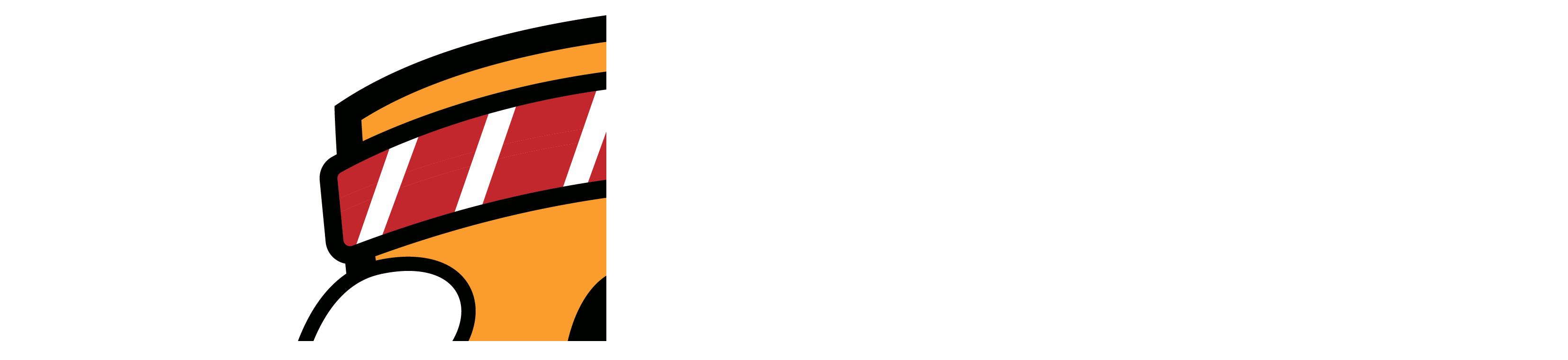

--- FILE ---
content_type: text/html; charset=utf-8
request_url: https://frenolympics.com/pages/squad-games
body_size: 489
content:
<!doctype html>
<html lang="en">

<head>
  <meta charset="UTF-8" />
  <link rel="icon" type="image/svg+xml" href="/fren-computer.svg" />
  <link rel="preconnect" href="https://fonts.googleapis.com">
  <link rel="preconnect" href="https://fonts.gstatic.com" crossorigin>
  <link href="https://fonts.googleapis.com/css2?family=Open+Sans:wdth,wght@75..100,700&display=swap" rel="stylesheet">
  <meta name="viewport" content="width=device-width, initial-scale=1.0" />
  <title>FrenOlympics THE ULTIMATE TEAM BUILDING EXPERIENCE</title>
  <meta name="description"
    content="FrenOlympics delivers a full sports day of challenges, playful competition, and meaningful team bonding for modern organizations." />
  <link rel="preconnect" href="https://fonts.googleapis.com" />
  <link rel="preconnect" href="https://fonts.gstatic.com" crossorigin />
  <link
    href="https://fonts.googleapis.com/css2?family=Inter:wght@400;500;600;700;800&family=Fredoka:wght@500;600;700&display=swap"
    rel="stylesheet" />
  <meta property="og:title" content="FrenOlympics" />
  <meta property="og:description" content="Challenges. Serious team impact. Book a FrenOlympics experience." />
  <meta property="og:type" content="website" />
  <meta property="og:image" content="/fren-computer.svg" />
  <meta name="theme-color" content="#ff6a00" />
  <script type="module" crossorigin src="/assets/index-Hufsha5y.js"></script>
  <link rel="stylesheet" crossorigin href="/assets/index-ChDIZ6H_.css">
</head>

<body>
  <div id="root"></div>
</body>

</html>

--- FILE ---
content_type: application/javascript; charset=utf-8
request_url: https://frenolympics.com/assets/index-Hufsha5y.js
body_size: 141842
content:
(function(){const i=document.createElement("link").relList;if(i&&i.supports&&i.supports("modulepreload"))return;for(const u of document.querySelectorAll('link[rel="modulepreload"]'))r(u);new MutationObserver(u=>{for(const d of u)if(d.type==="childList")for(const h of d.addedNodes)h.tagName==="LINK"&&h.rel==="modulepreload"&&r(h)}).observe(document,{childList:!0,subtree:!0});function l(u){const d={};return u.integrity&&(d.integrity=u.integrity),u.referrerPolicy&&(d.referrerPolicy=u.referrerPolicy),u.crossOrigin==="use-credentials"?d.credentials="include":u.crossOrigin==="anonymous"?d.credentials="omit":d.credentials="same-origin",d}function r(u){if(u.ep)return;u.ep=!0;const d=l(u);fetch(u.href,d)}})();var $u={exports:{}},Ss={};/**
 * @license React
 * react-jsx-runtime.production.js
 *
 * Copyright (c) Meta Platforms, Inc. and affiliates.
 *
 * This source code is licensed under the MIT license found in the
 * LICENSE file in the root directory of this source tree.
 */var jp;function Tb(){if(jp)return Ss;jp=1;var a=Symbol.for("react.transitional.element"),i=Symbol.for("react.fragment");function l(r,u,d){var h=null;if(d!==void 0&&(h=""+d),u.key!==void 0&&(h=""+u.key),"key"in u){d={};for(var p in u)p!=="key"&&(d[p]=u[p])}else d=u;return u=d.ref,{$$typeof:a,type:r,key:h,ref:u!==void 0?u:null,props:d}}return Ss.Fragment=i,Ss.jsx=l,Ss.jsxs=l,Ss}var Ep;function jb(){return Ep||(Ep=1,$u.exports=Tb()),$u.exports}var f=jb(),Ju={exports:{}},re={};/**
 * @license React
 * react.production.js
 *
 * Copyright (c) Meta Platforms, Inc. and affiliates.
 *
 * This source code is licensed under the MIT license found in the
 * LICENSE file in the root directory of this source tree.
 */var Np;function Eb(){if(Np)return re;Np=1;var a=Symbol.for("react.transitional.element"),i=Symbol.for("react.portal"),l=Symbol.for("react.fragment"),r=Symbol.for("react.strict_mode"),u=Symbol.for("react.profiler"),d=Symbol.for("react.consumer"),h=Symbol.for("react.context"),p=Symbol.for("react.forward_ref"),g=Symbol.for("react.suspense"),m=Symbol.for("react.memo"),v=Symbol.for("react.lazy"),b=Symbol.iterator;function S(j){return j===null||typeof j!="object"?null:(j=b&&j[b]||j["@@iterator"],typeof j=="function"?j:null)}var N={isMounted:function(){return!1},enqueueForceUpdate:function(){},enqueueReplaceState:function(){},enqueueSetState:function(){}},R=Object.assign,U={};function L(j,G,$){this.props=j,this.context=G,this.refs=U,this.updater=$||N}L.prototype.isReactComponent={},L.prototype.setState=function(j,G){if(typeof j!="object"&&typeof j!="function"&&j!=null)throw Error("takes an object of state variables to update or a function which returns an object of state variables.");this.updater.enqueueSetState(this,j,G,"setState")},L.prototype.forceUpdate=function(j){this.updater.enqueueForceUpdate(this,j,"forceUpdate")};function V(){}V.prototype=L.prototype;function _(j,G,$){this.props=j,this.context=G,this.refs=U,this.updater=$||N}var H=_.prototype=new V;H.constructor=_,R(H,L.prototype),H.isPureReactComponent=!0;var F=Array.isArray,z={H:null,A:null,T:null,S:null,V:null},X=Object.prototype.hasOwnProperty;function P(j,G,$,Z,te,pe){return $=pe.ref,{$$typeof:a,type:j,key:G,ref:$!==void 0?$:null,props:pe}}function Q(j,G){return P(j.type,G,void 0,void 0,void 0,j.props)}function ee(j){return typeof j=="object"&&j!==null&&j.$$typeof===a}function oe(j){var G={"=":"=0",":":"=2"};return"$"+j.replace(/[=:]/g,function($){return G[$]})}var Le=/\/+/g;function Ge(j,G){return typeof j=="object"&&j!==null&&j.key!=null?oe(""+j.key):G.toString(36)}function Wt(){}function Ht(j){switch(j.status){case"fulfilled":return j.value;case"rejected":throw j.reason;default:switch(typeof j.status=="string"?j.then(Wt,Wt):(j.status="pending",j.then(function(G){j.status==="pending"&&(j.status="fulfilled",j.value=G)},function(G){j.status==="pending"&&(j.status="rejected",j.reason=G)})),j.status){case"fulfilled":return j.value;case"rejected":throw j.reason}}throw j}function Xe(j,G,$,Z,te){var pe=typeof j;(pe==="undefined"||pe==="boolean")&&(j=null);var le=!1;if(j===null)le=!0;else switch(pe){case"bigint":case"string":case"number":le=!0;break;case"object":switch(j.$$typeof){case a:case i:le=!0;break;case v:return le=j._init,Xe(le(j._payload),G,$,Z,te)}}if(le)return te=te(j),le=Z===""?"."+Ge(j,0):Z,F(te)?($="",le!=null&&($=le.replace(Le,"$&/")+"/"),Xe(te,G,$,"",function(wn){return wn})):te!=null&&(ee(te)&&(te=Q(te,$+(te.key==null||j&&j.key===te.key?"":(""+te.key).replace(Le,"$&/")+"/")+le)),G.push(te)),1;le=0;var mt=Z===""?".":Z+":";if(F(j))for(var Ee=0;Ee<j.length;Ee++)Z=j[Ee],pe=mt+Ge(Z,Ee),le+=Xe(Z,G,$,pe,te);else if(Ee=S(j),typeof Ee=="function")for(j=Ee.call(j),Ee=0;!(Z=j.next()).done;)Z=Z.value,pe=mt+Ge(Z,Ee++),le+=Xe(Z,G,$,pe,te);else if(pe==="object"){if(typeof j.then=="function")return Xe(Ht(j),G,$,Z,te);throw G=String(j),Error("Objects are not valid as a React child (found: "+(G==="[object Object]"?"object with keys {"+Object.keys(j).join(", ")+"}":G)+"). If you meant to render a collection of children, use an array instead.")}return le}function k(j,G,$){if(j==null)return j;var Z=[],te=0;return Xe(j,Z,"","",function(pe){return G.call($,pe,te++)}),Z}function K(j){if(j._status===-1){var G=j._result;G=G(),G.then(function($){(j._status===0||j._status===-1)&&(j._status=1,j._result=$)},function($){(j._status===0||j._status===-1)&&(j._status=2,j._result=$)}),j._status===-1&&(j._status=0,j._result=G)}if(j._status===1)return j._result.default;throw j._result}var W=typeof reportError=="function"?reportError:function(j){if(typeof window=="object"&&typeof window.ErrorEvent=="function"){var G=new window.ErrorEvent("error",{bubbles:!0,cancelable:!0,message:typeof j=="object"&&j!==null&&typeof j.message=="string"?String(j.message):String(j),error:j});if(!window.dispatchEvent(G))return}else if(typeof process=="object"&&typeof process.emit=="function"){process.emit("uncaughtException",j);return}console.error(j)};function he(){}return re.Children={map:k,forEach:function(j,G,$){k(j,function(){G.apply(this,arguments)},$)},count:function(j){var G=0;return k(j,function(){G++}),G},toArray:function(j){return k(j,function(G){return G})||[]},only:function(j){if(!ee(j))throw Error("React.Children.only expected to receive a single React element child.");return j}},re.Component=L,re.Fragment=l,re.Profiler=u,re.PureComponent=_,re.StrictMode=r,re.Suspense=g,re.__CLIENT_INTERNALS_DO_NOT_USE_OR_WARN_USERS_THEY_CANNOT_UPGRADE=z,re.__COMPILER_RUNTIME={__proto__:null,c:function(j){return z.H.useMemoCache(j)}},re.cache=function(j){return function(){return j.apply(null,arguments)}},re.cloneElement=function(j,G,$){if(j==null)throw Error("The argument must be a React element, but you passed "+j+".");var Z=R({},j.props),te=j.key,pe=void 0;if(G!=null)for(le in G.ref!==void 0&&(pe=void 0),G.key!==void 0&&(te=""+G.key),G)!X.call(G,le)||le==="key"||le==="__self"||le==="__source"||le==="ref"&&G.ref===void 0||(Z[le]=G[le]);var le=arguments.length-2;if(le===1)Z.children=$;else if(1<le){for(var mt=Array(le),Ee=0;Ee<le;Ee++)mt[Ee]=arguments[Ee+2];Z.children=mt}return P(j.type,te,void 0,void 0,pe,Z)},re.createContext=function(j){return j={$$typeof:h,_currentValue:j,_currentValue2:j,_threadCount:0,Provider:null,Consumer:null},j.Provider=j,j.Consumer={$$typeof:d,_context:j},j},re.createElement=function(j,G,$){var Z,te={},pe=null;if(G!=null)for(Z in G.key!==void 0&&(pe=""+G.key),G)X.call(G,Z)&&Z!=="key"&&Z!=="__self"&&Z!=="__source"&&(te[Z]=G[Z]);var le=arguments.length-2;if(le===1)te.children=$;else if(1<le){for(var mt=Array(le),Ee=0;Ee<le;Ee++)mt[Ee]=arguments[Ee+2];te.children=mt}if(j&&j.defaultProps)for(Z in le=j.defaultProps,le)te[Z]===void 0&&(te[Z]=le[Z]);return P(j,pe,void 0,void 0,null,te)},re.createRef=function(){return{current:null}},re.forwardRef=function(j){return{$$typeof:p,render:j}},re.isValidElement=ee,re.lazy=function(j){return{$$typeof:v,_payload:{_status:-1,_result:j},_init:K}},re.memo=function(j,G){return{$$typeof:m,type:j,compare:G===void 0?null:G}},re.startTransition=function(j){var G=z.T,$={};z.T=$;try{var Z=j(),te=z.S;te!==null&&te($,Z),typeof Z=="object"&&Z!==null&&typeof Z.then=="function"&&Z.then(he,W)}catch(pe){W(pe)}finally{z.T=G}},re.unstable_useCacheRefresh=function(){return z.H.useCacheRefresh()},re.use=function(j){return z.H.use(j)},re.useActionState=function(j,G,$){return z.H.useActionState(j,G,$)},re.useCallback=function(j,G){return z.H.useCallback(j,G)},re.useContext=function(j){return z.H.useContext(j)},re.useDebugValue=function(){},re.useDeferredValue=function(j,G){return z.H.useDeferredValue(j,G)},re.useEffect=function(j,G,$){var Z=z.H;if(typeof $=="function")throw Error("useEffect CRUD overload is not enabled in this build of React.");return Z.useEffect(j,G)},re.useId=function(){return z.H.useId()},re.useImperativeHandle=function(j,G,$){return z.H.useImperativeHandle(j,G,$)},re.useInsertionEffect=function(j,G){return z.H.useInsertionEffect(j,G)},re.useLayoutEffect=function(j,G){return z.H.useLayoutEffect(j,G)},re.useMemo=function(j,G){return z.H.useMemo(j,G)},re.useOptimistic=function(j,G){return z.H.useOptimistic(j,G)},re.useReducer=function(j,G,$){return z.H.useReducer(j,G,$)},re.useRef=function(j){return z.H.useRef(j)},re.useState=function(j){return z.H.useState(j)},re.useSyncExternalStore=function(j,G,$){return z.H.useSyncExternalStore(j,G,$)},re.useTransition=function(){return z.H.useTransition()},re.version="19.1.1",re}var Ap;function Gc(){return Ap||(Ap=1,Ju.exports=Eb()),Ju.exports}var w=Gc(),Wu={exports:{}},ws={},Iu={exports:{}},ec={};/**
 * @license React
 * scheduler.production.js
 *
 * Copyright (c) Meta Platforms, Inc. and affiliates.
 *
 * This source code is licensed under the MIT license found in the
 * LICENSE file in the root directory of this source tree.
 */var Mp;function Nb(){return Mp||(Mp=1,(function(a){function i(k,K){var W=k.length;k.push(K);e:for(;0<W;){var he=W-1>>>1,j=k[he];if(0<u(j,K))k[he]=K,k[W]=j,W=he;else break e}}function l(k){return k.length===0?null:k[0]}function r(k){if(k.length===0)return null;var K=k[0],W=k.pop();if(W!==K){k[0]=W;e:for(var he=0,j=k.length,G=j>>>1;he<G;){var $=2*(he+1)-1,Z=k[$],te=$+1,pe=k[te];if(0>u(Z,W))te<j&&0>u(pe,Z)?(k[he]=pe,k[te]=W,he=te):(k[he]=Z,k[$]=W,he=$);else if(te<j&&0>u(pe,W))k[he]=pe,k[te]=W,he=te;else break e}}return K}function u(k,K){var W=k.sortIndex-K.sortIndex;return W!==0?W:k.id-K.id}if(a.unstable_now=void 0,typeof performance=="object"&&typeof performance.now=="function"){var d=performance;a.unstable_now=function(){return d.now()}}else{var h=Date,p=h.now();a.unstable_now=function(){return h.now()-p}}var g=[],m=[],v=1,b=null,S=3,N=!1,R=!1,U=!1,L=!1,V=typeof setTimeout=="function"?setTimeout:null,_=typeof clearTimeout=="function"?clearTimeout:null,H=typeof setImmediate<"u"?setImmediate:null;function F(k){for(var K=l(m);K!==null;){if(K.callback===null)r(m);else if(K.startTime<=k)r(m),K.sortIndex=K.expirationTime,i(g,K);else break;K=l(m)}}function z(k){if(U=!1,F(k),!R)if(l(g)!==null)R=!0,X||(X=!0,Ge());else{var K=l(m);K!==null&&Xe(z,K.startTime-k)}}var X=!1,P=-1,Q=5,ee=-1;function oe(){return L?!0:!(a.unstable_now()-ee<Q)}function Le(){if(L=!1,X){var k=a.unstable_now();ee=k;var K=!0;try{e:{R=!1,U&&(U=!1,_(P),P=-1),N=!0;var W=S;try{t:{for(F(k),b=l(g);b!==null&&!(b.expirationTime>k&&oe());){var he=b.callback;if(typeof he=="function"){b.callback=null,S=b.priorityLevel;var j=he(b.expirationTime<=k);if(k=a.unstable_now(),typeof j=="function"){b.callback=j,F(k),K=!0;break t}b===l(g)&&r(g),F(k)}else r(g);b=l(g)}if(b!==null)K=!0;else{var G=l(m);G!==null&&Xe(z,G.startTime-k),K=!1}}break e}finally{b=null,S=W,N=!1}K=void 0}}finally{K?Ge():X=!1}}}var Ge;if(typeof H=="function")Ge=function(){H(Le)};else if(typeof MessageChannel<"u"){var Wt=new MessageChannel,Ht=Wt.port2;Wt.port1.onmessage=Le,Ge=function(){Ht.postMessage(null)}}else Ge=function(){V(Le,0)};function Xe(k,K){P=V(function(){k(a.unstable_now())},K)}a.unstable_IdlePriority=5,a.unstable_ImmediatePriority=1,a.unstable_LowPriority=4,a.unstable_NormalPriority=3,a.unstable_Profiling=null,a.unstable_UserBlockingPriority=2,a.unstable_cancelCallback=function(k){k.callback=null},a.unstable_forceFrameRate=function(k){0>k||125<k?console.error("forceFrameRate takes a positive int between 0 and 125, forcing frame rates higher than 125 fps is not supported"):Q=0<k?Math.floor(1e3/k):5},a.unstable_getCurrentPriorityLevel=function(){return S},a.unstable_next=function(k){switch(S){case 1:case 2:case 3:var K=3;break;default:K=S}var W=S;S=K;try{return k()}finally{S=W}},a.unstable_requestPaint=function(){L=!0},a.unstable_runWithPriority=function(k,K){switch(k){case 1:case 2:case 3:case 4:case 5:break;default:k=3}var W=S;S=k;try{return K()}finally{S=W}},a.unstable_scheduleCallback=function(k,K,W){var he=a.unstable_now();switch(typeof W=="object"&&W!==null?(W=W.delay,W=typeof W=="number"&&0<W?he+W:he):W=he,k){case 1:var j=-1;break;case 2:j=250;break;case 5:j=1073741823;break;case 4:j=1e4;break;default:j=5e3}return j=W+j,k={id:v++,callback:K,priorityLevel:k,startTime:W,expirationTime:j,sortIndex:-1},W>he?(k.sortIndex=W,i(m,k),l(g)===null&&k===l(m)&&(U?(_(P),P=-1):U=!0,Xe(z,W-he))):(k.sortIndex=j,i(g,k),R||N||(R=!0,X||(X=!0,Ge()))),k},a.unstable_shouldYield=oe,a.unstable_wrapCallback=function(k){var K=S;return function(){var W=S;S=K;try{return k.apply(this,arguments)}finally{S=W}}}})(ec)),ec}var Cp;function Ab(){return Cp||(Cp=1,Iu.exports=Nb()),Iu.exports}var tc={exports:{}},it={};/**
 * @license React
 * react-dom.production.js
 *
 * Copyright (c) Meta Platforms, Inc. and affiliates.
 *
 * This source code is licensed under the MIT license found in the
 * LICENSE file in the root directory of this source tree.
 */var Rp;function Mb(){if(Rp)return it;Rp=1;var a=Gc();function i(g){var m="https://react.dev/errors/"+g;if(1<arguments.length){m+="?args[]="+encodeURIComponent(arguments[1]);for(var v=2;v<arguments.length;v++)m+="&args[]="+encodeURIComponent(arguments[v])}return"Minified React error #"+g+"; visit "+m+" for the full message or use the non-minified dev environment for full errors and additional helpful warnings."}function l(){}var r={d:{f:l,r:function(){throw Error(i(522))},D:l,C:l,L:l,m:l,X:l,S:l,M:l},p:0,findDOMNode:null},u=Symbol.for("react.portal");function d(g,m,v){var b=3<arguments.length&&arguments[3]!==void 0?arguments[3]:null;return{$$typeof:u,key:b==null?null:""+b,children:g,containerInfo:m,implementation:v}}var h=a.__CLIENT_INTERNALS_DO_NOT_USE_OR_WARN_USERS_THEY_CANNOT_UPGRADE;function p(g,m){if(g==="font")return"";if(typeof m=="string")return m==="use-credentials"?m:""}return it.__DOM_INTERNALS_DO_NOT_USE_OR_WARN_USERS_THEY_CANNOT_UPGRADE=r,it.createPortal=function(g,m){var v=2<arguments.length&&arguments[2]!==void 0?arguments[2]:null;if(!m||m.nodeType!==1&&m.nodeType!==9&&m.nodeType!==11)throw Error(i(299));return d(g,m,null,v)},it.flushSync=function(g){var m=h.T,v=r.p;try{if(h.T=null,r.p=2,g)return g()}finally{h.T=m,r.p=v,r.d.f()}},it.preconnect=function(g,m){typeof g=="string"&&(m?(m=m.crossOrigin,m=typeof m=="string"?m==="use-credentials"?m:"":void 0):m=null,r.d.C(g,m))},it.prefetchDNS=function(g){typeof g=="string"&&r.d.D(g)},it.preinit=function(g,m){if(typeof g=="string"&&m&&typeof m.as=="string"){var v=m.as,b=p(v,m.crossOrigin),S=typeof m.integrity=="string"?m.integrity:void 0,N=typeof m.fetchPriority=="string"?m.fetchPriority:void 0;v==="style"?r.d.S(g,typeof m.precedence=="string"?m.precedence:void 0,{crossOrigin:b,integrity:S,fetchPriority:N}):v==="script"&&r.d.X(g,{crossOrigin:b,integrity:S,fetchPriority:N,nonce:typeof m.nonce=="string"?m.nonce:void 0})}},it.preinitModule=function(g,m){if(typeof g=="string")if(typeof m=="object"&&m!==null){if(m.as==null||m.as==="script"){var v=p(m.as,m.crossOrigin);r.d.M(g,{crossOrigin:v,integrity:typeof m.integrity=="string"?m.integrity:void 0,nonce:typeof m.nonce=="string"?m.nonce:void 0})}}else m==null&&r.d.M(g)},it.preload=function(g,m){if(typeof g=="string"&&typeof m=="object"&&m!==null&&typeof m.as=="string"){var v=m.as,b=p(v,m.crossOrigin);r.d.L(g,v,{crossOrigin:b,integrity:typeof m.integrity=="string"?m.integrity:void 0,nonce:typeof m.nonce=="string"?m.nonce:void 0,type:typeof m.type=="string"?m.type:void 0,fetchPriority:typeof m.fetchPriority=="string"?m.fetchPriority:void 0,referrerPolicy:typeof m.referrerPolicy=="string"?m.referrerPolicy:void 0,imageSrcSet:typeof m.imageSrcSet=="string"?m.imageSrcSet:void 0,imageSizes:typeof m.imageSizes=="string"?m.imageSizes:void 0,media:typeof m.media=="string"?m.media:void 0})}},it.preloadModule=function(g,m){if(typeof g=="string")if(m){var v=p(m.as,m.crossOrigin);r.d.m(g,{as:typeof m.as=="string"&&m.as!=="script"?m.as:void 0,crossOrigin:v,integrity:typeof m.integrity=="string"?m.integrity:void 0})}else r.d.m(g)},it.requestFormReset=function(g){r.d.r(g)},it.unstable_batchedUpdates=function(g,m){return g(m)},it.useFormState=function(g,m,v){return h.H.useFormState(g,m,v)},it.useFormStatus=function(){return h.H.useHostTransitionStatus()},it.version="19.1.1",it}var Dp;function Cb(){if(Dp)return tc.exports;Dp=1;function a(){if(!(typeof __REACT_DEVTOOLS_GLOBAL_HOOK__>"u"||typeof __REACT_DEVTOOLS_GLOBAL_HOOK__.checkDCE!="function"))try{__REACT_DEVTOOLS_GLOBAL_HOOK__.checkDCE(a)}catch(i){console.error(i)}}return a(),tc.exports=Mb(),tc.exports}/**
 * @license React
 * react-dom-client.production.js
 *
 * Copyright (c) Meta Platforms, Inc. and affiliates.
 *
 * This source code is licensed under the MIT license found in the
 * LICENSE file in the root directory of this source tree.
 */var Op;function Rb(){if(Op)return ws;Op=1;var a=Ab(),i=Gc(),l=Cb();function r(e){var t="https://react.dev/errors/"+e;if(1<arguments.length){t+="?args[]="+encodeURIComponent(arguments[1]);for(var n=2;n<arguments.length;n++)t+="&args[]="+encodeURIComponent(arguments[n])}return"Minified React error #"+e+"; visit "+t+" for the full message or use the non-minified dev environment for full errors and additional helpful warnings."}function u(e){return!(!e||e.nodeType!==1&&e.nodeType!==9&&e.nodeType!==11)}function d(e){var t=e,n=e;if(e.alternate)for(;t.return;)t=t.return;else{e=t;do t=e,(t.flags&4098)!==0&&(n=t.return),e=t.return;while(e)}return t.tag===3?n:null}function h(e){if(e.tag===13){var t=e.memoizedState;if(t===null&&(e=e.alternate,e!==null&&(t=e.memoizedState)),t!==null)return t.dehydrated}return null}function p(e){if(d(e)!==e)throw Error(r(188))}function g(e){var t=e.alternate;if(!t){if(t=d(e),t===null)throw Error(r(188));return t!==e?null:e}for(var n=e,s=t;;){var o=n.return;if(o===null)break;var c=o.alternate;if(c===null){if(s=o.return,s!==null){n=s;continue}break}if(o.child===c.child){for(c=o.child;c;){if(c===n)return p(o),e;if(c===s)return p(o),t;c=c.sibling}throw Error(r(188))}if(n.return!==s.return)n=o,s=c;else{for(var y=!1,x=o.child;x;){if(x===n){y=!0,n=o,s=c;break}if(x===s){y=!0,s=o,n=c;break}x=x.sibling}if(!y){for(x=c.child;x;){if(x===n){y=!0,n=c,s=o;break}if(x===s){y=!0,s=c,n=o;break}x=x.sibling}if(!y)throw Error(r(189))}}if(n.alternate!==s)throw Error(r(190))}if(n.tag!==3)throw Error(r(188));return n.stateNode.current===n?e:t}function m(e){var t=e.tag;if(t===5||t===26||t===27||t===6)return e;for(e=e.child;e!==null;){if(t=m(e),t!==null)return t;e=e.sibling}return null}var v=Object.assign,b=Symbol.for("react.element"),S=Symbol.for("react.transitional.element"),N=Symbol.for("react.portal"),R=Symbol.for("react.fragment"),U=Symbol.for("react.strict_mode"),L=Symbol.for("react.profiler"),V=Symbol.for("react.provider"),_=Symbol.for("react.consumer"),H=Symbol.for("react.context"),F=Symbol.for("react.forward_ref"),z=Symbol.for("react.suspense"),X=Symbol.for("react.suspense_list"),P=Symbol.for("react.memo"),Q=Symbol.for("react.lazy"),ee=Symbol.for("react.activity"),oe=Symbol.for("react.memo_cache_sentinel"),Le=Symbol.iterator;function Ge(e){return e===null||typeof e!="object"?null:(e=Le&&e[Le]||e["@@iterator"],typeof e=="function"?e:null)}var Wt=Symbol.for("react.client.reference");function Ht(e){if(e==null)return null;if(typeof e=="function")return e.$$typeof===Wt?null:e.displayName||e.name||null;if(typeof e=="string")return e;switch(e){case R:return"Fragment";case L:return"Profiler";case U:return"StrictMode";case z:return"Suspense";case X:return"SuspenseList";case ee:return"Activity"}if(typeof e=="object")switch(e.$$typeof){case N:return"Portal";case H:return(e.displayName||"Context")+".Provider";case _:return(e._context.displayName||"Context")+".Consumer";case F:var t=e.render;return e=e.displayName,e||(e=t.displayName||t.name||"",e=e!==""?"ForwardRef("+e+")":"ForwardRef"),e;case P:return t=e.displayName||null,t!==null?t:Ht(e.type)||"Memo";case Q:t=e._payload,e=e._init;try{return Ht(e(t))}catch{}}return null}var Xe=Array.isArray,k=i.__CLIENT_INTERNALS_DO_NOT_USE_OR_WARN_USERS_THEY_CANNOT_UPGRADE,K=l.__DOM_INTERNALS_DO_NOT_USE_OR_WARN_USERS_THEY_CANNOT_UPGRADE,W={pending:!1,data:null,method:null,action:null},he=[],j=-1;function G(e){return{current:e}}function $(e){0>j||(e.current=he[j],he[j]=null,j--)}function Z(e,t){j++,he[j]=e.current,e.current=t}var te=G(null),pe=G(null),le=G(null),mt=G(null);function Ee(e,t){switch(Z(le,t),Z(pe,e),Z(te,null),t.nodeType){case 9:case 11:e=(e=t.documentElement)&&(e=e.namespaceURI)?Wm(e):0;break;default:if(e=t.tagName,t=t.namespaceURI)t=Wm(t),e=Im(t,e);else switch(e){case"svg":e=1;break;case"math":e=2;break;default:e=0}}$(te),Z(te,e)}function wn(){$(te),$(pe),$(le)}function Vr(e){e.memoizedState!==null&&Z(mt,e);var t=te.current,n=Im(t,e.type);t!==n&&(Z(pe,e),Z(te,n))}function Ks(e){pe.current===e&&($(te),$(pe)),mt.current===e&&($(mt),gs._currentValue=W)}var _r=Object.prototype.hasOwnProperty,Lr=a.unstable_scheduleCallback,Br=a.unstable_cancelCallback,tv=a.unstable_shouldYield,nv=a.unstable_requestPaint,qt=a.unstable_now,av=a.unstable_getCurrentPriorityLevel,Of=a.unstable_ImmediatePriority,zf=a.unstable_UserBlockingPriority,Qs=a.unstable_NormalPriority,iv=a.unstable_LowPriority,Vf=a.unstable_IdlePriority,sv=a.log,lv=a.unstable_setDisableYieldValue,ji=null,pt=null;function Tn(e){if(typeof sv=="function"&&lv(e),pt&&typeof pt.setStrictMode=="function")try{pt.setStrictMode(ji,e)}catch{}}var gt=Math.clz32?Math.clz32:uv,rv=Math.log,ov=Math.LN2;function uv(e){return e>>>=0,e===0?32:31-(rv(e)/ov|0)|0}var Zs=256,Fs=4194304;function Wn(e){var t=e&42;if(t!==0)return t;switch(e&-e){case 1:return 1;case 2:return 2;case 4:return 4;case 8:return 8;case 16:return 16;case 32:return 32;case 64:return 64;case 128:return 128;case 256:case 512:case 1024:case 2048:case 4096:case 8192:case 16384:case 32768:case 65536:case 131072:case 262144:case 524288:case 1048576:case 2097152:return e&4194048;case 4194304:case 8388608:case 16777216:case 33554432:return e&62914560;case 67108864:return 67108864;case 134217728:return 134217728;case 268435456:return 268435456;case 536870912:return 536870912;case 1073741824:return 0;default:return e}}function $s(e,t,n){var s=e.pendingLanes;if(s===0)return 0;var o=0,c=e.suspendedLanes,y=e.pingedLanes;e=e.warmLanes;var x=s&134217727;return x!==0?(s=x&~c,s!==0?o=Wn(s):(y&=x,y!==0?o=Wn(y):n||(n=x&~e,n!==0&&(o=Wn(n))))):(x=s&~c,x!==0?o=Wn(x):y!==0?o=Wn(y):n||(n=s&~e,n!==0&&(o=Wn(n)))),o===0?0:t!==0&&t!==o&&(t&c)===0&&(c=o&-o,n=t&-t,c>=n||c===32&&(n&4194048)!==0)?t:o}function Ei(e,t){return(e.pendingLanes&~(e.suspendedLanes&~e.pingedLanes)&t)===0}function cv(e,t){switch(e){case 1:case 2:case 4:case 8:case 64:return t+250;case 16:case 32:case 128:case 256:case 512:case 1024:case 2048:case 4096:case 8192:case 16384:case 32768:case 65536:case 131072:case 262144:case 524288:case 1048576:case 2097152:return t+5e3;case 4194304:case 8388608:case 16777216:case 33554432:return-1;case 67108864:case 134217728:case 268435456:case 536870912:case 1073741824:return-1;default:return-1}}function _f(){var e=Zs;return Zs<<=1,(Zs&4194048)===0&&(Zs=256),e}function Lf(){var e=Fs;return Fs<<=1,(Fs&62914560)===0&&(Fs=4194304),e}function Ur(e){for(var t=[],n=0;31>n;n++)t.push(e);return t}function Ni(e,t){e.pendingLanes|=t,t!==268435456&&(e.suspendedLanes=0,e.pingedLanes=0,e.warmLanes=0)}function fv(e,t,n,s,o,c){var y=e.pendingLanes;e.pendingLanes=n,e.suspendedLanes=0,e.pingedLanes=0,e.warmLanes=0,e.expiredLanes&=n,e.entangledLanes&=n,e.errorRecoveryDisabledLanes&=n,e.shellSuspendCounter=0;var x=e.entanglements,T=e.expirationTimes,C=e.hiddenUpdates;for(n=y&~n;0<n;){var B=31-gt(n),Y=1<<B;x[B]=0,T[B]=-1;var D=C[B];if(D!==null)for(C[B]=null,B=0;B<D.length;B++){var O=D[B];O!==null&&(O.lane&=-536870913)}n&=~Y}s!==0&&Bf(e,s,0),c!==0&&o===0&&e.tag!==0&&(e.suspendedLanes|=c&~(y&~t))}function Bf(e,t,n){e.pendingLanes|=t,e.suspendedLanes&=~t;var s=31-gt(t);e.entangledLanes|=t,e.entanglements[s]=e.entanglements[s]|1073741824|n&4194090}function Uf(e,t){var n=e.entangledLanes|=t;for(e=e.entanglements;n;){var s=31-gt(n),o=1<<s;o&t|e[s]&t&&(e[s]|=t),n&=~o}}function kr(e){switch(e){case 2:e=1;break;case 8:e=4;break;case 32:e=16;break;case 256:case 512:case 1024:case 2048:case 4096:case 8192:case 16384:case 32768:case 65536:case 131072:case 262144:case 524288:case 1048576:case 2097152:case 4194304:case 8388608:case 16777216:case 33554432:e=128;break;case 268435456:e=134217728;break;default:e=0}return e}function Hr(e){return e&=-e,2<e?8<e?(e&134217727)!==0?32:268435456:8:2}function kf(){var e=K.p;return e!==0?e:(e=window.event,e===void 0?32:vp(e.type))}function dv(e,t){var n=K.p;try{return K.p=e,t()}finally{K.p=n}}var jn=Math.random().toString(36).slice(2),nt="__reactFiber$"+jn,ot="__reactProps$"+jn,Ta="__reactContainer$"+jn,qr="__reactEvents$"+jn,hv="__reactListeners$"+jn,mv="__reactHandles$"+jn,Hf="__reactResources$"+jn,Ai="__reactMarker$"+jn;function Yr(e){delete e[nt],delete e[ot],delete e[qr],delete e[hv],delete e[mv]}function ja(e){var t=e[nt];if(t)return t;for(var n=e.parentNode;n;){if(t=n[Ta]||n[nt]){if(n=t.alternate,t.child!==null||n!==null&&n.child!==null)for(e=ap(e);e!==null;){if(n=e[nt])return n;e=ap(e)}return t}e=n,n=e.parentNode}return null}function Ea(e){if(e=e[nt]||e[Ta]){var t=e.tag;if(t===5||t===6||t===13||t===26||t===27||t===3)return e}return null}function Mi(e){var t=e.tag;if(t===5||t===26||t===27||t===6)return e.stateNode;throw Error(r(33))}function Na(e){var t=e[Hf];return t||(t=e[Hf]={hoistableStyles:new Map,hoistableScripts:new Map}),t}function Qe(e){e[Ai]=!0}var qf=new Set,Yf={};function In(e,t){Aa(e,t),Aa(e+"Capture",t)}function Aa(e,t){for(Yf[e]=t,e=0;e<t.length;e++)qf.add(t[e])}var pv=RegExp("^[:A-Z_a-z\\u00C0-\\u00D6\\u00D8-\\u00F6\\u00F8-\\u02FF\\u0370-\\u037D\\u037F-\\u1FFF\\u200C-\\u200D\\u2070-\\u218F\\u2C00-\\u2FEF\\u3001-\\uD7FF\\uF900-\\uFDCF\\uFDF0-\\uFFFD][:A-Z_a-z\\u00C0-\\u00D6\\u00D8-\\u00F6\\u00F8-\\u02FF\\u0370-\\u037D\\u037F-\\u1FFF\\u200C-\\u200D\\u2070-\\u218F\\u2C00-\\u2FEF\\u3001-\\uD7FF\\uF900-\\uFDCF\\uFDF0-\\uFFFD\\-.0-9\\u00B7\\u0300-\\u036F\\u203F-\\u2040]*$"),Gf={},Xf={};function gv(e){return _r.call(Xf,e)?!0:_r.call(Gf,e)?!1:pv.test(e)?Xf[e]=!0:(Gf[e]=!0,!1)}function Js(e,t,n){if(gv(t))if(n===null)e.removeAttribute(t);else{switch(typeof n){case"undefined":case"function":case"symbol":e.removeAttribute(t);return;case"boolean":var s=t.toLowerCase().slice(0,5);if(s!=="data-"&&s!=="aria-"){e.removeAttribute(t);return}}e.setAttribute(t,""+n)}}function Ws(e,t,n){if(n===null)e.removeAttribute(t);else{switch(typeof n){case"undefined":case"function":case"symbol":case"boolean":e.removeAttribute(t);return}e.setAttribute(t,""+n)}}function It(e,t,n,s){if(s===null)e.removeAttribute(n);else{switch(typeof s){case"undefined":case"function":case"symbol":case"boolean":e.removeAttribute(n);return}e.setAttributeNS(t,n,""+s)}}var Gr,Pf;function Ma(e){if(Gr===void 0)try{throw Error()}catch(n){var t=n.stack.trim().match(/\n( *(at )?)/);Gr=t&&t[1]||"",Pf=-1<n.stack.indexOf(`
    at`)?" (<anonymous>)":-1<n.stack.indexOf("@")?"@unknown:0:0":""}return`
`+Gr+e+Pf}var Xr=!1;function Pr(e,t){if(!e||Xr)return"";Xr=!0;var n=Error.prepareStackTrace;Error.prepareStackTrace=void 0;try{var s={DetermineComponentFrameRoot:function(){try{if(t){var Y=function(){throw Error()};if(Object.defineProperty(Y.prototype,"props",{set:function(){throw Error()}}),typeof Reflect=="object"&&Reflect.construct){try{Reflect.construct(Y,[])}catch(O){var D=O}Reflect.construct(e,[],Y)}else{try{Y.call()}catch(O){D=O}e.call(Y.prototype)}}else{try{throw Error()}catch(O){D=O}(Y=e())&&typeof Y.catch=="function"&&Y.catch(function(){})}}catch(O){if(O&&D&&typeof O.stack=="string")return[O.stack,D.stack]}return[null,null]}};s.DetermineComponentFrameRoot.displayName="DetermineComponentFrameRoot";var o=Object.getOwnPropertyDescriptor(s.DetermineComponentFrameRoot,"name");o&&o.configurable&&Object.defineProperty(s.DetermineComponentFrameRoot,"name",{value:"DetermineComponentFrameRoot"});var c=s.DetermineComponentFrameRoot(),y=c[0],x=c[1];if(y&&x){var T=y.split(`
`),C=x.split(`
`);for(o=s=0;s<T.length&&!T[s].includes("DetermineComponentFrameRoot");)s++;for(;o<C.length&&!C[o].includes("DetermineComponentFrameRoot");)o++;if(s===T.length||o===C.length)for(s=T.length-1,o=C.length-1;1<=s&&0<=o&&T[s]!==C[o];)o--;for(;1<=s&&0<=o;s--,o--)if(T[s]!==C[o]){if(s!==1||o!==1)do if(s--,o--,0>o||T[s]!==C[o]){var B=`
`+T[s].replace(" at new "," at ");return e.displayName&&B.includes("<anonymous>")&&(B=B.replace("<anonymous>",e.displayName)),B}while(1<=s&&0<=o);break}}}finally{Xr=!1,Error.prepareStackTrace=n}return(n=e?e.displayName||e.name:"")?Ma(n):""}function yv(e){switch(e.tag){case 26:case 27:case 5:return Ma(e.type);case 16:return Ma("Lazy");case 13:return Ma("Suspense");case 19:return Ma("SuspenseList");case 0:case 15:return Pr(e.type,!1);case 11:return Pr(e.type.render,!1);case 1:return Pr(e.type,!0);case 31:return Ma("Activity");default:return""}}function Kf(e){try{var t="";do t+=yv(e),e=e.return;while(e);return t}catch(n){return`
Error generating stack: `+n.message+`
`+n.stack}}function jt(e){switch(typeof e){case"bigint":case"boolean":case"number":case"string":case"undefined":return e;case"object":return e;default:return""}}function Qf(e){var t=e.type;return(e=e.nodeName)&&e.toLowerCase()==="input"&&(t==="checkbox"||t==="radio")}function vv(e){var t=Qf(e)?"checked":"value",n=Object.getOwnPropertyDescriptor(e.constructor.prototype,t),s=""+e[t];if(!e.hasOwnProperty(t)&&typeof n<"u"&&typeof n.get=="function"&&typeof n.set=="function"){var o=n.get,c=n.set;return Object.defineProperty(e,t,{configurable:!0,get:function(){return o.call(this)},set:function(y){s=""+y,c.call(this,y)}}),Object.defineProperty(e,t,{enumerable:n.enumerable}),{getValue:function(){return s},setValue:function(y){s=""+y},stopTracking:function(){e._valueTracker=null,delete e[t]}}}}function Is(e){e._valueTracker||(e._valueTracker=vv(e))}function Zf(e){if(!e)return!1;var t=e._valueTracker;if(!t)return!0;var n=t.getValue(),s="";return e&&(s=Qf(e)?e.checked?"true":"false":e.value),e=s,e!==n?(t.setValue(e),!0):!1}function el(e){if(e=e||(typeof document<"u"?document:void 0),typeof e>"u")return null;try{return e.activeElement||e.body}catch{return e.body}}var xv=/[\n"\\]/g;function Et(e){return e.replace(xv,function(t){return"\\"+t.charCodeAt(0).toString(16)+" "})}function Kr(e,t,n,s,o,c,y,x){e.name="",y!=null&&typeof y!="function"&&typeof y!="symbol"&&typeof y!="boolean"?e.type=y:e.removeAttribute("type"),t!=null?y==="number"?(t===0&&e.value===""||e.value!=t)&&(e.value=""+jt(t)):e.value!==""+jt(t)&&(e.value=""+jt(t)):y!=="submit"&&y!=="reset"||e.removeAttribute("value"),t!=null?Qr(e,y,jt(t)):n!=null?Qr(e,y,jt(n)):s!=null&&e.removeAttribute("value"),o==null&&c!=null&&(e.defaultChecked=!!c),o!=null&&(e.checked=o&&typeof o!="function"&&typeof o!="symbol"),x!=null&&typeof x!="function"&&typeof x!="symbol"&&typeof x!="boolean"?e.name=""+jt(x):e.removeAttribute("name")}function Ff(e,t,n,s,o,c,y,x){if(c!=null&&typeof c!="function"&&typeof c!="symbol"&&typeof c!="boolean"&&(e.type=c),t!=null||n!=null){if(!(c!=="submit"&&c!=="reset"||t!=null))return;n=n!=null?""+jt(n):"",t=t!=null?""+jt(t):n,x||t===e.value||(e.value=t),e.defaultValue=t}s=s??o,s=typeof s!="function"&&typeof s!="symbol"&&!!s,e.checked=x?e.checked:!!s,e.defaultChecked=!!s,y!=null&&typeof y!="function"&&typeof y!="symbol"&&typeof y!="boolean"&&(e.name=y)}function Qr(e,t,n){t==="number"&&el(e.ownerDocument)===e||e.defaultValue===""+n||(e.defaultValue=""+n)}function Ca(e,t,n,s){if(e=e.options,t){t={};for(var o=0;o<n.length;o++)t["$"+n[o]]=!0;for(n=0;n<e.length;n++)o=t.hasOwnProperty("$"+e[n].value),e[n].selected!==o&&(e[n].selected=o),o&&s&&(e[n].defaultSelected=!0)}else{for(n=""+jt(n),t=null,o=0;o<e.length;o++){if(e[o].value===n){e[o].selected=!0,s&&(e[o].defaultSelected=!0);return}t!==null||e[o].disabled||(t=e[o])}t!==null&&(t.selected=!0)}}function $f(e,t,n){if(t!=null&&(t=""+jt(t),t!==e.value&&(e.value=t),n==null)){e.defaultValue!==t&&(e.defaultValue=t);return}e.defaultValue=n!=null?""+jt(n):""}function Jf(e,t,n,s){if(t==null){if(s!=null){if(n!=null)throw Error(r(92));if(Xe(s)){if(1<s.length)throw Error(r(93));s=s[0]}n=s}n==null&&(n=""),t=n}n=jt(t),e.defaultValue=n,s=e.textContent,s===n&&s!==""&&s!==null&&(e.value=s)}function Ra(e,t){if(t){var n=e.firstChild;if(n&&n===e.lastChild&&n.nodeType===3){n.nodeValue=t;return}}e.textContent=t}var bv=new Set("animationIterationCount aspectRatio borderImageOutset borderImageSlice borderImageWidth boxFlex boxFlexGroup boxOrdinalGroup columnCount columns flex flexGrow flexPositive flexShrink flexNegative flexOrder gridArea gridRow gridRowEnd gridRowSpan gridRowStart gridColumn gridColumnEnd gridColumnSpan gridColumnStart fontWeight lineClamp lineHeight opacity order orphans scale tabSize widows zIndex zoom fillOpacity floodOpacity stopOpacity strokeDasharray strokeDashoffset strokeMiterlimit strokeOpacity strokeWidth MozAnimationIterationCount MozBoxFlex MozBoxFlexGroup MozLineClamp msAnimationIterationCount msFlex msZoom msFlexGrow msFlexNegative msFlexOrder msFlexPositive msFlexShrink msGridColumn msGridColumnSpan msGridRow msGridRowSpan WebkitAnimationIterationCount WebkitBoxFlex WebKitBoxFlexGroup WebkitBoxOrdinalGroup WebkitColumnCount WebkitColumns WebkitFlex WebkitFlexGrow WebkitFlexPositive WebkitFlexShrink WebkitLineClamp".split(" "));function Wf(e,t,n){var s=t.indexOf("--")===0;n==null||typeof n=="boolean"||n===""?s?e.setProperty(t,""):t==="float"?e.cssFloat="":e[t]="":s?e.setProperty(t,n):typeof n!="number"||n===0||bv.has(t)?t==="float"?e.cssFloat=n:e[t]=(""+n).trim():e[t]=n+"px"}function If(e,t,n){if(t!=null&&typeof t!="object")throw Error(r(62));if(e=e.style,n!=null){for(var s in n)!n.hasOwnProperty(s)||t!=null&&t.hasOwnProperty(s)||(s.indexOf("--")===0?e.setProperty(s,""):s==="float"?e.cssFloat="":e[s]="");for(var o in t)s=t[o],t.hasOwnProperty(o)&&n[o]!==s&&Wf(e,o,s)}else for(var c in t)t.hasOwnProperty(c)&&Wf(e,c,t[c])}function Zr(e){if(e.indexOf("-")===-1)return!1;switch(e){case"annotation-xml":case"color-profile":case"font-face":case"font-face-src":case"font-face-uri":case"font-face-format":case"font-face-name":case"missing-glyph":return!1;default:return!0}}var Sv=new Map([["acceptCharset","accept-charset"],["htmlFor","for"],["httpEquiv","http-equiv"],["crossOrigin","crossorigin"],["accentHeight","accent-height"],["alignmentBaseline","alignment-baseline"],["arabicForm","arabic-form"],["baselineShift","baseline-shift"],["capHeight","cap-height"],["clipPath","clip-path"],["clipRule","clip-rule"],["colorInterpolation","color-interpolation"],["colorInterpolationFilters","color-interpolation-filters"],["colorProfile","color-profile"],["colorRendering","color-rendering"],["dominantBaseline","dominant-baseline"],["enableBackground","enable-background"],["fillOpacity","fill-opacity"],["fillRule","fill-rule"],["floodColor","flood-color"],["floodOpacity","flood-opacity"],["fontFamily","font-family"],["fontSize","font-size"],["fontSizeAdjust","font-size-adjust"],["fontStretch","font-stretch"],["fontStyle","font-style"],["fontVariant","font-variant"],["fontWeight","font-weight"],["glyphName","glyph-name"],["glyphOrientationHorizontal","glyph-orientation-horizontal"],["glyphOrientationVertical","glyph-orientation-vertical"],["horizAdvX","horiz-adv-x"],["horizOriginX","horiz-origin-x"],["imageRendering","image-rendering"],["letterSpacing","letter-spacing"],["lightingColor","lighting-color"],["markerEnd","marker-end"],["markerMid","marker-mid"],["markerStart","marker-start"],["overlinePosition","overline-position"],["overlineThickness","overline-thickness"],["paintOrder","paint-order"],["panose-1","panose-1"],["pointerEvents","pointer-events"],["renderingIntent","rendering-intent"],["shapeRendering","shape-rendering"],["stopColor","stop-color"],["stopOpacity","stop-opacity"],["strikethroughPosition","strikethrough-position"],["strikethroughThickness","strikethrough-thickness"],["strokeDasharray","stroke-dasharray"],["strokeDashoffset","stroke-dashoffset"],["strokeLinecap","stroke-linecap"],["strokeLinejoin","stroke-linejoin"],["strokeMiterlimit","stroke-miterlimit"],["strokeOpacity","stroke-opacity"],["strokeWidth","stroke-width"],["textAnchor","text-anchor"],["textDecoration","text-decoration"],["textRendering","text-rendering"],["transformOrigin","transform-origin"],["underlinePosition","underline-position"],["underlineThickness","underline-thickness"],["unicodeBidi","unicode-bidi"],["unicodeRange","unicode-range"],["unitsPerEm","units-per-em"],["vAlphabetic","v-alphabetic"],["vHanging","v-hanging"],["vIdeographic","v-ideographic"],["vMathematical","v-mathematical"],["vectorEffect","vector-effect"],["vertAdvY","vert-adv-y"],["vertOriginX","vert-origin-x"],["vertOriginY","vert-origin-y"],["wordSpacing","word-spacing"],["writingMode","writing-mode"],["xmlnsXlink","xmlns:xlink"],["xHeight","x-height"]]),wv=/^[\u0000-\u001F ]*j[\r\n\t]*a[\r\n\t]*v[\r\n\t]*a[\r\n\t]*s[\r\n\t]*c[\r\n\t]*r[\r\n\t]*i[\r\n\t]*p[\r\n\t]*t[\r\n\t]*:/i;function tl(e){return wv.test(""+e)?"javascript:throw new Error('React has blocked a javascript: URL as a security precaution.')":e}var Fr=null;function $r(e){return e=e.target||e.srcElement||window,e.correspondingUseElement&&(e=e.correspondingUseElement),e.nodeType===3?e.parentNode:e}var Da=null,Oa=null;function ed(e){var t=Ea(e);if(t&&(e=t.stateNode)){var n=e[ot]||null;e:switch(e=t.stateNode,t.type){case"input":if(Kr(e,n.value,n.defaultValue,n.defaultValue,n.checked,n.defaultChecked,n.type,n.name),t=n.name,n.type==="radio"&&t!=null){for(n=e;n.parentNode;)n=n.parentNode;for(n=n.querySelectorAll('input[name="'+Et(""+t)+'"][type="radio"]'),t=0;t<n.length;t++){var s=n[t];if(s!==e&&s.form===e.form){var o=s[ot]||null;if(!o)throw Error(r(90));Kr(s,o.value,o.defaultValue,o.defaultValue,o.checked,o.defaultChecked,o.type,o.name)}}for(t=0;t<n.length;t++)s=n[t],s.form===e.form&&Zf(s)}break e;case"textarea":$f(e,n.value,n.defaultValue);break e;case"select":t=n.value,t!=null&&Ca(e,!!n.multiple,t,!1)}}}var Jr=!1;function td(e,t,n){if(Jr)return e(t,n);Jr=!0;try{var s=e(t);return s}finally{if(Jr=!1,(Da!==null||Oa!==null)&&(Hl(),Da&&(t=Da,e=Oa,Oa=Da=null,ed(t),e)))for(t=0;t<e.length;t++)ed(e[t])}}function Ci(e,t){var n=e.stateNode;if(n===null)return null;var s=n[ot]||null;if(s===null)return null;n=s[t];e:switch(t){case"onClick":case"onClickCapture":case"onDoubleClick":case"onDoubleClickCapture":case"onMouseDown":case"onMouseDownCapture":case"onMouseMove":case"onMouseMoveCapture":case"onMouseUp":case"onMouseUpCapture":case"onMouseEnter":(s=!s.disabled)||(e=e.type,s=!(e==="button"||e==="input"||e==="select"||e==="textarea")),e=!s;break e;default:e=!1}if(e)return null;if(n&&typeof n!="function")throw Error(r(231,t,typeof n));return n}var en=!(typeof window>"u"||typeof window.document>"u"||typeof window.document.createElement>"u"),Wr=!1;if(en)try{var Ri={};Object.defineProperty(Ri,"passive",{get:function(){Wr=!0}}),window.addEventListener("test",Ri,Ri),window.removeEventListener("test",Ri,Ri)}catch{Wr=!1}var En=null,Ir=null,nl=null;function nd(){if(nl)return nl;var e,t=Ir,n=t.length,s,o="value"in En?En.value:En.textContent,c=o.length;for(e=0;e<n&&t[e]===o[e];e++);var y=n-e;for(s=1;s<=y&&t[n-s]===o[c-s];s++);return nl=o.slice(e,1<s?1-s:void 0)}function al(e){var t=e.keyCode;return"charCode"in e?(e=e.charCode,e===0&&t===13&&(e=13)):e=t,e===10&&(e=13),32<=e||e===13?e:0}function il(){return!0}function ad(){return!1}function ut(e){function t(n,s,o,c,y){this._reactName=n,this._targetInst=o,this.type=s,this.nativeEvent=c,this.target=y,this.currentTarget=null;for(var x in e)e.hasOwnProperty(x)&&(n=e[x],this[x]=n?n(c):c[x]);return this.isDefaultPrevented=(c.defaultPrevented!=null?c.defaultPrevented:c.returnValue===!1)?il:ad,this.isPropagationStopped=ad,this}return v(t.prototype,{preventDefault:function(){this.defaultPrevented=!0;var n=this.nativeEvent;n&&(n.preventDefault?n.preventDefault():typeof n.returnValue!="unknown"&&(n.returnValue=!1),this.isDefaultPrevented=il)},stopPropagation:function(){var n=this.nativeEvent;n&&(n.stopPropagation?n.stopPropagation():typeof n.cancelBubble!="unknown"&&(n.cancelBubble=!0),this.isPropagationStopped=il)},persist:function(){},isPersistent:il}),t}var ea={eventPhase:0,bubbles:0,cancelable:0,timeStamp:function(e){return e.timeStamp||Date.now()},defaultPrevented:0,isTrusted:0},sl=ut(ea),Di=v({},ea,{view:0,detail:0}),Tv=ut(Di),eo,to,Oi,ll=v({},Di,{screenX:0,screenY:0,clientX:0,clientY:0,pageX:0,pageY:0,ctrlKey:0,shiftKey:0,altKey:0,metaKey:0,getModifierState:ao,button:0,buttons:0,relatedTarget:function(e){return e.relatedTarget===void 0?e.fromElement===e.srcElement?e.toElement:e.fromElement:e.relatedTarget},movementX:function(e){return"movementX"in e?e.movementX:(e!==Oi&&(Oi&&e.type==="mousemove"?(eo=e.screenX-Oi.screenX,to=e.screenY-Oi.screenY):to=eo=0,Oi=e),eo)},movementY:function(e){return"movementY"in e?e.movementY:to}}),id=ut(ll),jv=v({},ll,{dataTransfer:0}),Ev=ut(jv),Nv=v({},Di,{relatedTarget:0}),no=ut(Nv),Av=v({},ea,{animationName:0,elapsedTime:0,pseudoElement:0}),Mv=ut(Av),Cv=v({},ea,{clipboardData:function(e){return"clipboardData"in e?e.clipboardData:window.clipboardData}}),Rv=ut(Cv),Dv=v({},ea,{data:0}),sd=ut(Dv),Ov={Esc:"Escape",Spacebar:" ",Left:"ArrowLeft",Up:"ArrowUp",Right:"ArrowRight",Down:"ArrowDown",Del:"Delete",Win:"OS",Menu:"ContextMenu",Apps:"ContextMenu",Scroll:"ScrollLock",MozPrintableKey:"Unidentified"},zv={8:"Backspace",9:"Tab",12:"Clear",13:"Enter",16:"Shift",17:"Control",18:"Alt",19:"Pause",20:"CapsLock",27:"Escape",32:" ",33:"PageUp",34:"PageDown",35:"End",36:"Home",37:"ArrowLeft",38:"ArrowUp",39:"ArrowRight",40:"ArrowDown",45:"Insert",46:"Delete",112:"F1",113:"F2",114:"F3",115:"F4",116:"F5",117:"F6",118:"F7",119:"F8",120:"F9",121:"F10",122:"F11",123:"F12",144:"NumLock",145:"ScrollLock",224:"Meta"},Vv={Alt:"altKey",Control:"ctrlKey",Meta:"metaKey",Shift:"shiftKey"};function _v(e){var t=this.nativeEvent;return t.getModifierState?t.getModifierState(e):(e=Vv[e])?!!t[e]:!1}function ao(){return _v}var Lv=v({},Di,{key:function(e){if(e.key){var t=Ov[e.key]||e.key;if(t!=="Unidentified")return t}return e.type==="keypress"?(e=al(e),e===13?"Enter":String.fromCharCode(e)):e.type==="keydown"||e.type==="keyup"?zv[e.keyCode]||"Unidentified":""},code:0,location:0,ctrlKey:0,shiftKey:0,altKey:0,metaKey:0,repeat:0,locale:0,getModifierState:ao,charCode:function(e){return e.type==="keypress"?al(e):0},keyCode:function(e){return e.type==="keydown"||e.type==="keyup"?e.keyCode:0},which:function(e){return e.type==="keypress"?al(e):e.type==="keydown"||e.type==="keyup"?e.keyCode:0}}),Bv=ut(Lv),Uv=v({},ll,{pointerId:0,width:0,height:0,pressure:0,tangentialPressure:0,tiltX:0,tiltY:0,twist:0,pointerType:0,isPrimary:0}),ld=ut(Uv),kv=v({},Di,{touches:0,targetTouches:0,changedTouches:0,altKey:0,metaKey:0,ctrlKey:0,shiftKey:0,getModifierState:ao}),Hv=ut(kv),qv=v({},ea,{propertyName:0,elapsedTime:0,pseudoElement:0}),Yv=ut(qv),Gv=v({},ll,{deltaX:function(e){return"deltaX"in e?e.deltaX:"wheelDeltaX"in e?-e.wheelDeltaX:0},deltaY:function(e){return"deltaY"in e?e.deltaY:"wheelDeltaY"in e?-e.wheelDeltaY:"wheelDelta"in e?-e.wheelDelta:0},deltaZ:0,deltaMode:0}),Xv=ut(Gv),Pv=v({},ea,{newState:0,oldState:0}),Kv=ut(Pv),Qv=[9,13,27,32],io=en&&"CompositionEvent"in window,zi=null;en&&"documentMode"in document&&(zi=document.documentMode);var Zv=en&&"TextEvent"in window&&!zi,rd=en&&(!io||zi&&8<zi&&11>=zi),od=" ",ud=!1;function cd(e,t){switch(e){case"keyup":return Qv.indexOf(t.keyCode)!==-1;case"keydown":return t.keyCode!==229;case"keypress":case"mousedown":case"focusout":return!0;default:return!1}}function fd(e){return e=e.detail,typeof e=="object"&&"data"in e?e.data:null}var za=!1;function Fv(e,t){switch(e){case"compositionend":return fd(t);case"keypress":return t.which!==32?null:(ud=!0,od);case"textInput":return e=t.data,e===od&&ud?null:e;default:return null}}function $v(e,t){if(za)return e==="compositionend"||!io&&cd(e,t)?(e=nd(),nl=Ir=En=null,za=!1,e):null;switch(e){case"paste":return null;case"keypress":if(!(t.ctrlKey||t.altKey||t.metaKey)||t.ctrlKey&&t.altKey){if(t.char&&1<t.char.length)return t.char;if(t.which)return String.fromCharCode(t.which)}return null;case"compositionend":return rd&&t.locale!=="ko"?null:t.data;default:return null}}var Jv={color:!0,date:!0,datetime:!0,"datetime-local":!0,email:!0,month:!0,number:!0,password:!0,range:!0,search:!0,tel:!0,text:!0,time:!0,url:!0,week:!0};function dd(e){var t=e&&e.nodeName&&e.nodeName.toLowerCase();return t==="input"?!!Jv[e.type]:t==="textarea"}function hd(e,t,n,s){Da?Oa?Oa.push(s):Oa=[s]:Da=s,t=Kl(t,"onChange"),0<t.length&&(n=new sl("onChange","change",null,n,s),e.push({event:n,listeners:t}))}var Vi=null,_i=null;function Wv(e){Qm(e,0)}function rl(e){var t=Mi(e);if(Zf(t))return e}function md(e,t){if(e==="change")return t}var pd=!1;if(en){var so;if(en){var lo="oninput"in document;if(!lo){var gd=document.createElement("div");gd.setAttribute("oninput","return;"),lo=typeof gd.oninput=="function"}so=lo}else so=!1;pd=so&&(!document.documentMode||9<document.documentMode)}function yd(){Vi&&(Vi.detachEvent("onpropertychange",vd),_i=Vi=null)}function vd(e){if(e.propertyName==="value"&&rl(_i)){var t=[];hd(t,_i,e,$r(e)),td(Wv,t)}}function Iv(e,t,n){e==="focusin"?(yd(),Vi=t,_i=n,Vi.attachEvent("onpropertychange",vd)):e==="focusout"&&yd()}function ex(e){if(e==="selectionchange"||e==="keyup"||e==="keydown")return rl(_i)}function tx(e,t){if(e==="click")return rl(t)}function nx(e,t){if(e==="input"||e==="change")return rl(t)}function ax(e,t){return e===t&&(e!==0||1/e===1/t)||e!==e&&t!==t}var yt=typeof Object.is=="function"?Object.is:ax;function Li(e,t){if(yt(e,t))return!0;if(typeof e!="object"||e===null||typeof t!="object"||t===null)return!1;var n=Object.keys(e),s=Object.keys(t);if(n.length!==s.length)return!1;for(s=0;s<n.length;s++){var o=n[s];if(!_r.call(t,o)||!yt(e[o],t[o]))return!1}return!0}function xd(e){for(;e&&e.firstChild;)e=e.firstChild;return e}function bd(e,t){var n=xd(e);e=0;for(var s;n;){if(n.nodeType===3){if(s=e+n.textContent.length,e<=t&&s>=t)return{node:n,offset:t-e};e=s}e:{for(;n;){if(n.nextSibling){n=n.nextSibling;break e}n=n.parentNode}n=void 0}n=xd(n)}}function Sd(e,t){return e&&t?e===t?!0:e&&e.nodeType===3?!1:t&&t.nodeType===3?Sd(e,t.parentNode):"contains"in e?e.contains(t):e.compareDocumentPosition?!!(e.compareDocumentPosition(t)&16):!1:!1}function wd(e){e=e!=null&&e.ownerDocument!=null&&e.ownerDocument.defaultView!=null?e.ownerDocument.defaultView:window;for(var t=el(e.document);t instanceof e.HTMLIFrameElement;){try{var n=typeof t.contentWindow.location.href=="string"}catch{n=!1}if(n)e=t.contentWindow;else break;t=el(e.document)}return t}function ro(e){var t=e&&e.nodeName&&e.nodeName.toLowerCase();return t&&(t==="input"&&(e.type==="text"||e.type==="search"||e.type==="tel"||e.type==="url"||e.type==="password")||t==="textarea"||e.contentEditable==="true")}var ix=en&&"documentMode"in document&&11>=document.documentMode,Va=null,oo=null,Bi=null,uo=!1;function Td(e,t,n){var s=n.window===n?n.document:n.nodeType===9?n:n.ownerDocument;uo||Va==null||Va!==el(s)||(s=Va,"selectionStart"in s&&ro(s)?s={start:s.selectionStart,end:s.selectionEnd}:(s=(s.ownerDocument&&s.ownerDocument.defaultView||window).getSelection(),s={anchorNode:s.anchorNode,anchorOffset:s.anchorOffset,focusNode:s.focusNode,focusOffset:s.focusOffset}),Bi&&Li(Bi,s)||(Bi=s,s=Kl(oo,"onSelect"),0<s.length&&(t=new sl("onSelect","select",null,t,n),e.push({event:t,listeners:s}),t.target=Va)))}function ta(e,t){var n={};return n[e.toLowerCase()]=t.toLowerCase(),n["Webkit"+e]="webkit"+t,n["Moz"+e]="moz"+t,n}var _a={animationend:ta("Animation","AnimationEnd"),animationiteration:ta("Animation","AnimationIteration"),animationstart:ta("Animation","AnimationStart"),transitionrun:ta("Transition","TransitionRun"),transitionstart:ta("Transition","TransitionStart"),transitioncancel:ta("Transition","TransitionCancel"),transitionend:ta("Transition","TransitionEnd")},co={},jd={};en&&(jd=document.createElement("div").style,"AnimationEvent"in window||(delete _a.animationend.animation,delete _a.animationiteration.animation,delete _a.animationstart.animation),"TransitionEvent"in window||delete _a.transitionend.transition);function na(e){if(co[e])return co[e];if(!_a[e])return e;var t=_a[e],n;for(n in t)if(t.hasOwnProperty(n)&&n in jd)return co[e]=t[n];return e}var Ed=na("animationend"),Nd=na("animationiteration"),Ad=na("animationstart"),sx=na("transitionrun"),lx=na("transitionstart"),rx=na("transitioncancel"),Md=na("transitionend"),Cd=new Map,fo="abort auxClick beforeToggle cancel canPlay canPlayThrough click close contextMenu copy cut drag dragEnd dragEnter dragExit dragLeave dragOver dragStart drop durationChange emptied encrypted ended error gotPointerCapture input invalid keyDown keyPress keyUp load loadedData loadedMetadata loadStart lostPointerCapture mouseDown mouseMove mouseOut mouseOver mouseUp paste pause play playing pointerCancel pointerDown pointerMove pointerOut pointerOver pointerUp progress rateChange reset resize seeked seeking stalled submit suspend timeUpdate touchCancel touchEnd touchStart volumeChange scroll toggle touchMove waiting wheel".split(" ");fo.push("scrollEnd");function Lt(e,t){Cd.set(e,t),In(t,[e])}var Rd=new WeakMap;function Nt(e,t){if(typeof e=="object"&&e!==null){var n=Rd.get(e);return n!==void 0?n:(t={value:e,source:t,stack:Kf(t)},Rd.set(e,t),t)}return{value:e,source:t,stack:Kf(t)}}var At=[],La=0,ho=0;function ol(){for(var e=La,t=ho=La=0;t<e;){var n=At[t];At[t++]=null;var s=At[t];At[t++]=null;var o=At[t];At[t++]=null;var c=At[t];if(At[t++]=null,s!==null&&o!==null){var y=s.pending;y===null?o.next=o:(o.next=y.next,y.next=o),s.pending=o}c!==0&&Dd(n,o,c)}}function ul(e,t,n,s){At[La++]=e,At[La++]=t,At[La++]=n,At[La++]=s,ho|=s,e.lanes|=s,e=e.alternate,e!==null&&(e.lanes|=s)}function mo(e,t,n,s){return ul(e,t,n,s),cl(e)}function Ba(e,t){return ul(e,null,null,t),cl(e)}function Dd(e,t,n){e.lanes|=n;var s=e.alternate;s!==null&&(s.lanes|=n);for(var o=!1,c=e.return;c!==null;)c.childLanes|=n,s=c.alternate,s!==null&&(s.childLanes|=n),c.tag===22&&(e=c.stateNode,e===null||e._visibility&1||(o=!0)),e=c,c=c.return;return e.tag===3?(c=e.stateNode,o&&t!==null&&(o=31-gt(n),e=c.hiddenUpdates,s=e[o],s===null?e[o]=[t]:s.push(t),t.lane=n|536870912),c):null}function cl(e){if(50<os)throw os=0,bu=null,Error(r(185));for(var t=e.return;t!==null;)e=t,t=e.return;return e.tag===3?e.stateNode:null}var Ua={};function ox(e,t,n,s){this.tag=e,this.key=n,this.sibling=this.child=this.return=this.stateNode=this.type=this.elementType=null,this.index=0,this.refCleanup=this.ref=null,this.pendingProps=t,this.dependencies=this.memoizedState=this.updateQueue=this.memoizedProps=null,this.mode=s,this.subtreeFlags=this.flags=0,this.deletions=null,this.childLanes=this.lanes=0,this.alternate=null}function vt(e,t,n,s){return new ox(e,t,n,s)}function po(e){return e=e.prototype,!(!e||!e.isReactComponent)}function tn(e,t){var n=e.alternate;return n===null?(n=vt(e.tag,t,e.key,e.mode),n.elementType=e.elementType,n.type=e.type,n.stateNode=e.stateNode,n.alternate=e,e.alternate=n):(n.pendingProps=t,n.type=e.type,n.flags=0,n.subtreeFlags=0,n.deletions=null),n.flags=e.flags&65011712,n.childLanes=e.childLanes,n.lanes=e.lanes,n.child=e.child,n.memoizedProps=e.memoizedProps,n.memoizedState=e.memoizedState,n.updateQueue=e.updateQueue,t=e.dependencies,n.dependencies=t===null?null:{lanes:t.lanes,firstContext:t.firstContext},n.sibling=e.sibling,n.index=e.index,n.ref=e.ref,n.refCleanup=e.refCleanup,n}function Od(e,t){e.flags&=65011714;var n=e.alternate;return n===null?(e.childLanes=0,e.lanes=t,e.child=null,e.subtreeFlags=0,e.memoizedProps=null,e.memoizedState=null,e.updateQueue=null,e.dependencies=null,e.stateNode=null):(e.childLanes=n.childLanes,e.lanes=n.lanes,e.child=n.child,e.subtreeFlags=0,e.deletions=null,e.memoizedProps=n.memoizedProps,e.memoizedState=n.memoizedState,e.updateQueue=n.updateQueue,e.type=n.type,t=n.dependencies,e.dependencies=t===null?null:{lanes:t.lanes,firstContext:t.firstContext}),e}function fl(e,t,n,s,o,c){var y=0;if(s=e,typeof e=="function")po(e)&&(y=1);else if(typeof e=="string")y=cb(e,n,te.current)?26:e==="html"||e==="head"||e==="body"?27:5;else e:switch(e){case ee:return e=vt(31,n,t,o),e.elementType=ee,e.lanes=c,e;case R:return aa(n.children,o,c,t);case U:y=8,o|=24;break;case L:return e=vt(12,n,t,o|2),e.elementType=L,e.lanes=c,e;case z:return e=vt(13,n,t,o),e.elementType=z,e.lanes=c,e;case X:return e=vt(19,n,t,o),e.elementType=X,e.lanes=c,e;default:if(typeof e=="object"&&e!==null)switch(e.$$typeof){case V:case H:y=10;break e;case _:y=9;break e;case F:y=11;break e;case P:y=14;break e;case Q:y=16,s=null;break e}y=29,n=Error(r(130,e===null?"null":typeof e,"")),s=null}return t=vt(y,n,t,o),t.elementType=e,t.type=s,t.lanes=c,t}function aa(e,t,n,s){return e=vt(7,e,s,t),e.lanes=n,e}function go(e,t,n){return e=vt(6,e,null,t),e.lanes=n,e}function yo(e,t,n){return t=vt(4,e.children!==null?e.children:[],e.key,t),t.lanes=n,t.stateNode={containerInfo:e.containerInfo,pendingChildren:null,implementation:e.implementation},t}var ka=[],Ha=0,dl=null,hl=0,Mt=[],Ct=0,ia=null,nn=1,an="";function sa(e,t){ka[Ha++]=hl,ka[Ha++]=dl,dl=e,hl=t}function zd(e,t,n){Mt[Ct++]=nn,Mt[Ct++]=an,Mt[Ct++]=ia,ia=e;var s=nn;e=an;var o=32-gt(s)-1;s&=~(1<<o),n+=1;var c=32-gt(t)+o;if(30<c){var y=o-o%5;c=(s&(1<<y)-1).toString(32),s>>=y,o-=y,nn=1<<32-gt(t)+o|n<<o|s,an=c+e}else nn=1<<c|n<<o|s,an=e}function vo(e){e.return!==null&&(sa(e,1),zd(e,1,0))}function xo(e){for(;e===dl;)dl=ka[--Ha],ka[Ha]=null,hl=ka[--Ha],ka[Ha]=null;for(;e===ia;)ia=Mt[--Ct],Mt[Ct]=null,an=Mt[--Ct],Mt[Ct]=null,nn=Mt[--Ct],Mt[Ct]=null}var lt=null,ze=null,ye=!1,la=null,Yt=!1,bo=Error(r(519));function ra(e){var t=Error(r(418,""));throw Hi(Nt(t,e)),bo}function Vd(e){var t=e.stateNode,n=e.type,s=e.memoizedProps;switch(t[nt]=e,t[ot]=s,n){case"dialog":de("cancel",t),de("close",t);break;case"iframe":case"object":case"embed":de("load",t);break;case"video":case"audio":for(n=0;n<cs.length;n++)de(cs[n],t);break;case"source":de("error",t);break;case"img":case"image":case"link":de("error",t),de("load",t);break;case"details":de("toggle",t);break;case"input":de("invalid",t),Ff(t,s.value,s.defaultValue,s.checked,s.defaultChecked,s.type,s.name,!0),Is(t);break;case"select":de("invalid",t);break;case"textarea":de("invalid",t),Jf(t,s.value,s.defaultValue,s.children),Is(t)}n=s.children,typeof n!="string"&&typeof n!="number"&&typeof n!="bigint"||t.textContent===""+n||s.suppressHydrationWarning===!0||Jm(t.textContent,n)?(s.popover!=null&&(de("beforetoggle",t),de("toggle",t)),s.onScroll!=null&&de("scroll",t),s.onScrollEnd!=null&&de("scrollend",t),s.onClick!=null&&(t.onclick=Ql),t=!0):t=!1,t||ra(e)}function _d(e){for(lt=e.return;lt;)switch(lt.tag){case 5:case 13:Yt=!1;return;case 27:case 3:Yt=!0;return;default:lt=lt.return}}function Ui(e){if(e!==lt)return!1;if(!ye)return _d(e),ye=!0,!1;var t=e.tag,n;if((n=t!==3&&t!==27)&&((n=t===5)&&(n=e.type,n=!(n!=="form"&&n!=="button")||Lu(e.type,e.memoizedProps)),n=!n),n&&ze&&ra(e),_d(e),t===13){if(e=e.memoizedState,e=e!==null?e.dehydrated:null,!e)throw Error(r(317));e:{for(e=e.nextSibling,t=0;e;){if(e.nodeType===8)if(n=e.data,n==="/$"){if(t===0){ze=Ut(e.nextSibling);break e}t--}else n!=="$"&&n!=="$!"&&n!=="$?"||t++;e=e.nextSibling}ze=null}}else t===27?(t=ze,qn(e.type)?(e=Hu,Hu=null,ze=e):ze=t):ze=lt?Ut(e.stateNode.nextSibling):null;return!0}function ki(){ze=lt=null,ye=!1}function Ld(){var e=la;return e!==null&&(dt===null?dt=e:dt.push.apply(dt,e),la=null),e}function Hi(e){la===null?la=[e]:la.push(e)}var So=G(null),oa=null,sn=null;function Nn(e,t,n){Z(So,t._currentValue),t._currentValue=n}function ln(e){e._currentValue=So.current,$(So)}function wo(e,t,n){for(;e!==null;){var s=e.alternate;if((e.childLanes&t)!==t?(e.childLanes|=t,s!==null&&(s.childLanes|=t)):s!==null&&(s.childLanes&t)!==t&&(s.childLanes|=t),e===n)break;e=e.return}}function To(e,t,n,s){var o=e.child;for(o!==null&&(o.return=e);o!==null;){var c=o.dependencies;if(c!==null){var y=o.child;c=c.firstContext;e:for(;c!==null;){var x=c;c=o;for(var T=0;T<t.length;T++)if(x.context===t[T]){c.lanes|=n,x=c.alternate,x!==null&&(x.lanes|=n),wo(c.return,n,e),s||(y=null);break e}c=x.next}}else if(o.tag===18){if(y=o.return,y===null)throw Error(r(341));y.lanes|=n,c=y.alternate,c!==null&&(c.lanes|=n),wo(y,n,e),y=null}else y=o.child;if(y!==null)y.return=o;else for(y=o;y!==null;){if(y===e){y=null;break}if(o=y.sibling,o!==null){o.return=y.return,y=o;break}y=y.return}o=y}}function qi(e,t,n,s){e=null;for(var o=t,c=!1;o!==null;){if(!c){if((o.flags&524288)!==0)c=!0;else if((o.flags&262144)!==0)break}if(o.tag===10){var y=o.alternate;if(y===null)throw Error(r(387));if(y=y.memoizedProps,y!==null){var x=o.type;yt(o.pendingProps.value,y.value)||(e!==null?e.push(x):e=[x])}}else if(o===mt.current){if(y=o.alternate,y===null)throw Error(r(387));y.memoizedState.memoizedState!==o.memoizedState.memoizedState&&(e!==null?e.push(gs):e=[gs])}o=o.return}e!==null&&To(t,e,n,s),t.flags|=262144}function ml(e){for(e=e.firstContext;e!==null;){if(!yt(e.context._currentValue,e.memoizedValue))return!0;e=e.next}return!1}function ua(e){oa=e,sn=null,e=e.dependencies,e!==null&&(e.firstContext=null)}function at(e){return Bd(oa,e)}function pl(e,t){return oa===null&&ua(e),Bd(e,t)}function Bd(e,t){var n=t._currentValue;if(t={context:t,memoizedValue:n,next:null},sn===null){if(e===null)throw Error(r(308));sn=t,e.dependencies={lanes:0,firstContext:t},e.flags|=524288}else sn=sn.next=t;return n}var ux=typeof AbortController<"u"?AbortController:function(){var e=[],t=this.signal={aborted:!1,addEventListener:function(n,s){e.push(s)}};this.abort=function(){t.aborted=!0,e.forEach(function(n){return n()})}},cx=a.unstable_scheduleCallback,fx=a.unstable_NormalPriority,Pe={$$typeof:H,Consumer:null,Provider:null,_currentValue:null,_currentValue2:null,_threadCount:0};function jo(){return{controller:new ux,data:new Map,refCount:0}}function Yi(e){e.refCount--,e.refCount===0&&cx(fx,function(){e.controller.abort()})}var Gi=null,Eo=0,qa=0,Ya=null;function dx(e,t){if(Gi===null){var n=Gi=[];Eo=0,qa=Au(),Ya={status:"pending",value:void 0,then:function(s){n.push(s)}}}return Eo++,t.then(Ud,Ud),t}function Ud(){if(--Eo===0&&Gi!==null){Ya!==null&&(Ya.status="fulfilled");var e=Gi;Gi=null,qa=0,Ya=null;for(var t=0;t<e.length;t++)(0,e[t])()}}function hx(e,t){var n=[],s={status:"pending",value:null,reason:null,then:function(o){n.push(o)}};return e.then(function(){s.status="fulfilled",s.value=t;for(var o=0;o<n.length;o++)(0,n[o])(t)},function(o){for(s.status="rejected",s.reason=o,o=0;o<n.length;o++)(0,n[o])(void 0)}),s}var kd=k.S;k.S=function(e,t){typeof t=="object"&&t!==null&&typeof t.then=="function"&&dx(e,t),kd!==null&&kd(e,t)};var ca=G(null);function No(){var e=ca.current;return e!==null?e:je.pooledCache}function gl(e,t){t===null?Z(ca,ca.current):Z(ca,t.pool)}function Hd(){var e=No();return e===null?null:{parent:Pe._currentValue,pool:e}}var Xi=Error(r(460)),qd=Error(r(474)),yl=Error(r(542)),Ao={then:function(){}};function Yd(e){return e=e.status,e==="fulfilled"||e==="rejected"}function vl(){}function Gd(e,t,n){switch(n=e[n],n===void 0?e.push(t):n!==t&&(t.then(vl,vl),t=n),t.status){case"fulfilled":return t.value;case"rejected":throw e=t.reason,Pd(e),e;default:if(typeof t.status=="string")t.then(vl,vl);else{if(e=je,e!==null&&100<e.shellSuspendCounter)throw Error(r(482));e=t,e.status="pending",e.then(function(s){if(t.status==="pending"){var o=t;o.status="fulfilled",o.value=s}},function(s){if(t.status==="pending"){var o=t;o.status="rejected",o.reason=s}})}switch(t.status){case"fulfilled":return t.value;case"rejected":throw e=t.reason,Pd(e),e}throw Pi=t,Xi}}var Pi=null;function Xd(){if(Pi===null)throw Error(r(459));var e=Pi;return Pi=null,e}function Pd(e){if(e===Xi||e===yl)throw Error(r(483))}var An=!1;function Mo(e){e.updateQueue={baseState:e.memoizedState,firstBaseUpdate:null,lastBaseUpdate:null,shared:{pending:null,lanes:0,hiddenCallbacks:null},callbacks:null}}function Co(e,t){e=e.updateQueue,t.updateQueue===e&&(t.updateQueue={baseState:e.baseState,firstBaseUpdate:e.firstBaseUpdate,lastBaseUpdate:e.lastBaseUpdate,shared:e.shared,callbacks:null})}function Mn(e){return{lane:e,tag:0,payload:null,callback:null,next:null}}function Cn(e,t,n){var s=e.updateQueue;if(s===null)return null;if(s=s.shared,(ve&2)!==0){var o=s.pending;return o===null?t.next=t:(t.next=o.next,o.next=t),s.pending=t,t=cl(e),Dd(e,null,n),t}return ul(e,s,t,n),cl(e)}function Ki(e,t,n){if(t=t.updateQueue,t!==null&&(t=t.shared,(n&4194048)!==0)){var s=t.lanes;s&=e.pendingLanes,n|=s,t.lanes=n,Uf(e,n)}}function Ro(e,t){var n=e.updateQueue,s=e.alternate;if(s!==null&&(s=s.updateQueue,n===s)){var o=null,c=null;if(n=n.firstBaseUpdate,n!==null){do{var y={lane:n.lane,tag:n.tag,payload:n.payload,callback:null,next:null};c===null?o=c=y:c=c.next=y,n=n.next}while(n!==null);c===null?o=c=t:c=c.next=t}else o=c=t;n={baseState:s.baseState,firstBaseUpdate:o,lastBaseUpdate:c,shared:s.shared,callbacks:s.callbacks},e.updateQueue=n;return}e=n.lastBaseUpdate,e===null?n.firstBaseUpdate=t:e.next=t,n.lastBaseUpdate=t}var Do=!1;function Qi(){if(Do){var e=Ya;if(e!==null)throw e}}function Zi(e,t,n,s){Do=!1;var o=e.updateQueue;An=!1;var c=o.firstBaseUpdate,y=o.lastBaseUpdate,x=o.shared.pending;if(x!==null){o.shared.pending=null;var T=x,C=T.next;T.next=null,y===null?c=C:y.next=C,y=T;var B=e.alternate;B!==null&&(B=B.updateQueue,x=B.lastBaseUpdate,x!==y&&(x===null?B.firstBaseUpdate=C:x.next=C,B.lastBaseUpdate=T))}if(c!==null){var Y=o.baseState;y=0,B=C=T=null,x=c;do{var D=x.lane&-536870913,O=D!==x.lane;if(O?(me&D)===D:(s&D)===D){D!==0&&D===qa&&(Do=!0),B!==null&&(B=B.next={lane:0,tag:x.tag,payload:x.payload,callback:null,next:null});e:{var ie=e,ne=x;D=t;var we=n;switch(ne.tag){case 1:if(ie=ne.payload,typeof ie=="function"){Y=ie.call(we,Y,D);break e}Y=ie;break e;case 3:ie.flags=ie.flags&-65537|128;case 0:if(ie=ne.payload,D=typeof ie=="function"?ie.call(we,Y,D):ie,D==null)break e;Y=v({},Y,D);break e;case 2:An=!0}}D=x.callback,D!==null&&(e.flags|=64,O&&(e.flags|=8192),O=o.callbacks,O===null?o.callbacks=[D]:O.push(D))}else O={lane:D,tag:x.tag,payload:x.payload,callback:x.callback,next:null},B===null?(C=B=O,T=Y):B=B.next=O,y|=D;if(x=x.next,x===null){if(x=o.shared.pending,x===null)break;O=x,x=O.next,O.next=null,o.lastBaseUpdate=O,o.shared.pending=null}}while(!0);B===null&&(T=Y),o.baseState=T,o.firstBaseUpdate=C,o.lastBaseUpdate=B,c===null&&(o.shared.lanes=0),Bn|=y,e.lanes=y,e.memoizedState=Y}}function Kd(e,t){if(typeof e!="function")throw Error(r(191,e));e.call(t)}function Qd(e,t){var n=e.callbacks;if(n!==null)for(e.callbacks=null,e=0;e<n.length;e++)Kd(n[e],t)}var Ga=G(null),xl=G(0);function Zd(e,t){e=hn,Z(xl,e),Z(Ga,t),hn=e|t.baseLanes}function Oo(){Z(xl,hn),Z(Ga,Ga.current)}function zo(){hn=xl.current,$(Ga),$(xl)}var Rn=0,ue=null,be=null,He=null,bl=!1,Xa=!1,fa=!1,Sl=0,Fi=0,Pa=null,mx=0;function Be(){throw Error(r(321))}function Vo(e,t){if(t===null)return!1;for(var n=0;n<t.length&&n<e.length;n++)if(!yt(e[n],t[n]))return!1;return!0}function _o(e,t,n,s,o,c){return Rn=c,ue=t,t.memoizedState=null,t.updateQueue=null,t.lanes=0,k.H=e===null||e.memoizedState===null?Dh:Oh,fa=!1,c=n(s,o),fa=!1,Xa&&(c=$d(t,n,s,o)),Fd(e),c}function Fd(e){k.H=Al;var t=be!==null&&be.next!==null;if(Rn=0,He=be=ue=null,bl=!1,Fi=0,Pa=null,t)throw Error(r(300));e===null||Ze||(e=e.dependencies,e!==null&&ml(e)&&(Ze=!0))}function $d(e,t,n,s){ue=e;var o=0;do{if(Xa&&(Pa=null),Fi=0,Xa=!1,25<=o)throw Error(r(301));if(o+=1,He=be=null,e.updateQueue!=null){var c=e.updateQueue;c.lastEffect=null,c.events=null,c.stores=null,c.memoCache!=null&&(c.memoCache.index=0)}k.H=Sx,c=t(n,s)}while(Xa);return c}function px(){var e=k.H,t=e.useState()[0];return t=typeof t.then=="function"?$i(t):t,e=e.useState()[0],(be!==null?be.memoizedState:null)!==e&&(ue.flags|=1024),t}function Lo(){var e=Sl!==0;return Sl=0,e}function Bo(e,t,n){t.updateQueue=e.updateQueue,t.flags&=-2053,e.lanes&=~n}function Uo(e){if(bl){for(e=e.memoizedState;e!==null;){var t=e.queue;t!==null&&(t.pending=null),e=e.next}bl=!1}Rn=0,He=be=ue=null,Xa=!1,Fi=Sl=0,Pa=null}function ct(){var e={memoizedState:null,baseState:null,baseQueue:null,queue:null,next:null};return He===null?ue.memoizedState=He=e:He=He.next=e,He}function qe(){if(be===null){var e=ue.alternate;e=e!==null?e.memoizedState:null}else e=be.next;var t=He===null?ue.memoizedState:He.next;if(t!==null)He=t,be=e;else{if(e===null)throw ue.alternate===null?Error(r(467)):Error(r(310));be=e,e={memoizedState:be.memoizedState,baseState:be.baseState,baseQueue:be.baseQueue,queue:be.queue,next:null},He===null?ue.memoizedState=He=e:He=He.next=e}return He}function ko(){return{lastEffect:null,events:null,stores:null,memoCache:null}}function $i(e){var t=Fi;return Fi+=1,Pa===null&&(Pa=[]),e=Gd(Pa,e,t),t=ue,(He===null?t.memoizedState:He.next)===null&&(t=t.alternate,k.H=t===null||t.memoizedState===null?Dh:Oh),e}function wl(e){if(e!==null&&typeof e=="object"){if(typeof e.then=="function")return $i(e);if(e.$$typeof===H)return at(e)}throw Error(r(438,String(e)))}function Ho(e){var t=null,n=ue.updateQueue;if(n!==null&&(t=n.memoCache),t==null){var s=ue.alternate;s!==null&&(s=s.updateQueue,s!==null&&(s=s.memoCache,s!=null&&(t={data:s.data.map(function(o){return o.slice()}),index:0})))}if(t==null&&(t={data:[],index:0}),n===null&&(n=ko(),ue.updateQueue=n),n.memoCache=t,n=t.data[t.index],n===void 0)for(n=t.data[t.index]=Array(e),s=0;s<e;s++)n[s]=oe;return t.index++,n}function rn(e,t){return typeof t=="function"?t(e):t}function Tl(e){var t=qe();return qo(t,be,e)}function qo(e,t,n){var s=e.queue;if(s===null)throw Error(r(311));s.lastRenderedReducer=n;var o=e.baseQueue,c=s.pending;if(c!==null){if(o!==null){var y=o.next;o.next=c.next,c.next=y}t.baseQueue=o=c,s.pending=null}if(c=e.baseState,o===null)e.memoizedState=c;else{t=o.next;var x=y=null,T=null,C=t,B=!1;do{var Y=C.lane&-536870913;if(Y!==C.lane?(me&Y)===Y:(Rn&Y)===Y){var D=C.revertLane;if(D===0)T!==null&&(T=T.next={lane:0,revertLane:0,action:C.action,hasEagerState:C.hasEagerState,eagerState:C.eagerState,next:null}),Y===qa&&(B=!0);else if((Rn&D)===D){C=C.next,D===qa&&(B=!0);continue}else Y={lane:0,revertLane:C.revertLane,action:C.action,hasEagerState:C.hasEagerState,eagerState:C.eagerState,next:null},T===null?(x=T=Y,y=c):T=T.next=Y,ue.lanes|=D,Bn|=D;Y=C.action,fa&&n(c,Y),c=C.hasEagerState?C.eagerState:n(c,Y)}else D={lane:Y,revertLane:C.revertLane,action:C.action,hasEagerState:C.hasEagerState,eagerState:C.eagerState,next:null},T===null?(x=T=D,y=c):T=T.next=D,ue.lanes|=Y,Bn|=Y;C=C.next}while(C!==null&&C!==t);if(T===null?y=c:T.next=x,!yt(c,e.memoizedState)&&(Ze=!0,B&&(n=Ya,n!==null)))throw n;e.memoizedState=c,e.baseState=y,e.baseQueue=T,s.lastRenderedState=c}return o===null&&(s.lanes=0),[e.memoizedState,s.dispatch]}function Yo(e){var t=qe(),n=t.queue;if(n===null)throw Error(r(311));n.lastRenderedReducer=e;var s=n.dispatch,o=n.pending,c=t.memoizedState;if(o!==null){n.pending=null;var y=o=o.next;do c=e(c,y.action),y=y.next;while(y!==o);yt(c,t.memoizedState)||(Ze=!0),t.memoizedState=c,t.baseQueue===null&&(t.baseState=c),n.lastRenderedState=c}return[c,s]}function Jd(e,t,n){var s=ue,o=qe(),c=ye;if(c){if(n===void 0)throw Error(r(407));n=n()}else n=t();var y=!yt((be||o).memoizedState,n);y&&(o.memoizedState=n,Ze=!0),o=o.queue;var x=eh.bind(null,s,o,e);if(Ji(2048,8,x,[e]),o.getSnapshot!==t||y||He!==null&&He.memoizedState.tag&1){if(s.flags|=2048,Ka(9,jl(),Id.bind(null,s,o,n,t),null),je===null)throw Error(r(349));c||(Rn&124)!==0||Wd(s,t,n)}return n}function Wd(e,t,n){e.flags|=16384,e={getSnapshot:t,value:n},t=ue.updateQueue,t===null?(t=ko(),ue.updateQueue=t,t.stores=[e]):(n=t.stores,n===null?t.stores=[e]:n.push(e))}function Id(e,t,n,s){t.value=n,t.getSnapshot=s,th(t)&&nh(e)}function eh(e,t,n){return n(function(){th(t)&&nh(e)})}function th(e){var t=e.getSnapshot;e=e.value;try{var n=t();return!yt(e,n)}catch{return!0}}function nh(e){var t=Ba(e,2);t!==null&&Tt(t,e,2)}function Go(e){var t=ct();if(typeof e=="function"){var n=e;if(e=n(),fa){Tn(!0);try{n()}finally{Tn(!1)}}}return t.memoizedState=t.baseState=e,t.queue={pending:null,lanes:0,dispatch:null,lastRenderedReducer:rn,lastRenderedState:e},t}function ah(e,t,n,s){return e.baseState=n,qo(e,be,typeof s=="function"?s:rn)}function gx(e,t,n,s,o){if(Nl(e))throw Error(r(485));if(e=t.action,e!==null){var c={payload:o,action:e,next:null,isTransition:!0,status:"pending",value:null,reason:null,listeners:[],then:function(y){c.listeners.push(y)}};k.T!==null?n(!0):c.isTransition=!1,s(c),n=t.pending,n===null?(c.next=t.pending=c,ih(t,c)):(c.next=n.next,t.pending=n.next=c)}}function ih(e,t){var n=t.action,s=t.payload,o=e.state;if(t.isTransition){var c=k.T,y={};k.T=y;try{var x=n(o,s),T=k.S;T!==null&&T(y,x),sh(e,t,x)}catch(C){Xo(e,t,C)}finally{k.T=c}}else try{c=n(o,s),sh(e,t,c)}catch(C){Xo(e,t,C)}}function sh(e,t,n){n!==null&&typeof n=="object"&&typeof n.then=="function"?n.then(function(s){lh(e,t,s)},function(s){return Xo(e,t,s)}):lh(e,t,n)}function lh(e,t,n){t.status="fulfilled",t.value=n,rh(t),e.state=n,t=e.pending,t!==null&&(n=t.next,n===t?e.pending=null:(n=n.next,t.next=n,ih(e,n)))}function Xo(e,t,n){var s=e.pending;if(e.pending=null,s!==null){s=s.next;do t.status="rejected",t.reason=n,rh(t),t=t.next;while(t!==s)}e.action=null}function rh(e){e=e.listeners;for(var t=0;t<e.length;t++)(0,e[t])()}function oh(e,t){return t}function uh(e,t){if(ye){var n=je.formState;if(n!==null){e:{var s=ue;if(ye){if(ze){t:{for(var o=ze,c=Yt;o.nodeType!==8;){if(!c){o=null;break t}if(o=Ut(o.nextSibling),o===null){o=null;break t}}c=o.data,o=c==="F!"||c==="F"?o:null}if(o){ze=Ut(o.nextSibling),s=o.data==="F!";break e}}ra(s)}s=!1}s&&(t=n[0])}}return n=ct(),n.memoizedState=n.baseState=t,s={pending:null,lanes:0,dispatch:null,lastRenderedReducer:oh,lastRenderedState:t},n.queue=s,n=Mh.bind(null,ue,s),s.dispatch=n,s=Go(!1),c=Fo.bind(null,ue,!1,s.queue),s=ct(),o={state:t,dispatch:null,action:e,pending:null},s.queue=o,n=gx.bind(null,ue,o,c,n),o.dispatch=n,s.memoizedState=e,[t,n,!1]}function ch(e){var t=qe();return fh(t,be,e)}function fh(e,t,n){if(t=qo(e,t,oh)[0],e=Tl(rn)[0],typeof t=="object"&&t!==null&&typeof t.then=="function")try{var s=$i(t)}catch(y){throw y===Xi?yl:y}else s=t;t=qe();var o=t.queue,c=o.dispatch;return n!==t.memoizedState&&(ue.flags|=2048,Ka(9,jl(),yx.bind(null,o,n),null)),[s,c,e]}function yx(e,t){e.action=t}function dh(e){var t=qe(),n=be;if(n!==null)return fh(t,n,e);qe(),t=t.memoizedState,n=qe();var s=n.queue.dispatch;return n.memoizedState=e,[t,s,!1]}function Ka(e,t,n,s){return e={tag:e,create:n,deps:s,inst:t,next:null},t=ue.updateQueue,t===null&&(t=ko(),ue.updateQueue=t),n=t.lastEffect,n===null?t.lastEffect=e.next=e:(s=n.next,n.next=e,e.next=s,t.lastEffect=e),e}function jl(){return{destroy:void 0,resource:void 0}}function hh(){return qe().memoizedState}function El(e,t,n,s){var o=ct();s=s===void 0?null:s,ue.flags|=e,o.memoizedState=Ka(1|t,jl(),n,s)}function Ji(e,t,n,s){var o=qe();s=s===void 0?null:s;var c=o.memoizedState.inst;be!==null&&s!==null&&Vo(s,be.memoizedState.deps)?o.memoizedState=Ka(t,c,n,s):(ue.flags|=e,o.memoizedState=Ka(1|t,c,n,s))}function mh(e,t){El(8390656,8,e,t)}function ph(e,t){Ji(2048,8,e,t)}function gh(e,t){return Ji(4,2,e,t)}function yh(e,t){return Ji(4,4,e,t)}function vh(e,t){if(typeof t=="function"){e=e();var n=t(e);return function(){typeof n=="function"?n():t(null)}}if(t!=null)return e=e(),t.current=e,function(){t.current=null}}function xh(e,t,n){n=n!=null?n.concat([e]):null,Ji(4,4,vh.bind(null,t,e),n)}function Po(){}function bh(e,t){var n=qe();t=t===void 0?null:t;var s=n.memoizedState;return t!==null&&Vo(t,s[1])?s[0]:(n.memoizedState=[e,t],e)}function Sh(e,t){var n=qe();t=t===void 0?null:t;var s=n.memoizedState;if(t!==null&&Vo(t,s[1]))return s[0];if(s=e(),fa){Tn(!0);try{e()}finally{Tn(!1)}}return n.memoizedState=[s,t],s}function Ko(e,t,n){return n===void 0||(Rn&1073741824)!==0?e.memoizedState=t:(e.memoizedState=n,e=jm(),ue.lanes|=e,Bn|=e,n)}function wh(e,t,n,s){return yt(n,t)?n:Ga.current!==null?(e=Ko(e,n,s),yt(e,t)||(Ze=!0),e):(Rn&42)===0?(Ze=!0,e.memoizedState=n):(e=jm(),ue.lanes|=e,Bn|=e,t)}function Th(e,t,n,s,o){var c=K.p;K.p=c!==0&&8>c?c:8;var y=k.T,x={};k.T=x,Fo(e,!1,t,n);try{var T=o(),C=k.S;if(C!==null&&C(x,T),T!==null&&typeof T=="object"&&typeof T.then=="function"){var B=hx(T,s);Wi(e,t,B,wt(e))}else Wi(e,t,s,wt(e))}catch(Y){Wi(e,t,{then:function(){},status:"rejected",reason:Y},wt())}finally{K.p=c,k.T=y}}function vx(){}function Qo(e,t,n,s){if(e.tag!==5)throw Error(r(476));var o=jh(e).queue;Th(e,o,t,W,n===null?vx:function(){return Eh(e),n(s)})}function jh(e){var t=e.memoizedState;if(t!==null)return t;t={memoizedState:W,baseState:W,baseQueue:null,queue:{pending:null,lanes:0,dispatch:null,lastRenderedReducer:rn,lastRenderedState:W},next:null};var n={};return t.next={memoizedState:n,baseState:n,baseQueue:null,queue:{pending:null,lanes:0,dispatch:null,lastRenderedReducer:rn,lastRenderedState:n},next:null},e.memoizedState=t,e=e.alternate,e!==null&&(e.memoizedState=t),t}function Eh(e){var t=jh(e).next.queue;Wi(e,t,{},wt())}function Zo(){return at(gs)}function Nh(){return qe().memoizedState}function Ah(){return qe().memoizedState}function xx(e){for(var t=e.return;t!==null;){switch(t.tag){case 24:case 3:var n=wt();e=Mn(n);var s=Cn(t,e,n);s!==null&&(Tt(s,t,n),Ki(s,t,n)),t={cache:jo()},e.payload=t;return}t=t.return}}function bx(e,t,n){var s=wt();n={lane:s,revertLane:0,action:n,hasEagerState:!1,eagerState:null,next:null},Nl(e)?Ch(t,n):(n=mo(e,t,n,s),n!==null&&(Tt(n,e,s),Rh(n,t,s)))}function Mh(e,t,n){var s=wt();Wi(e,t,n,s)}function Wi(e,t,n,s){var o={lane:s,revertLane:0,action:n,hasEagerState:!1,eagerState:null,next:null};if(Nl(e))Ch(t,o);else{var c=e.alternate;if(e.lanes===0&&(c===null||c.lanes===0)&&(c=t.lastRenderedReducer,c!==null))try{var y=t.lastRenderedState,x=c(y,n);if(o.hasEagerState=!0,o.eagerState=x,yt(x,y))return ul(e,t,o,0),je===null&&ol(),!1}catch{}finally{}if(n=mo(e,t,o,s),n!==null)return Tt(n,e,s),Rh(n,t,s),!0}return!1}function Fo(e,t,n,s){if(s={lane:2,revertLane:Au(),action:s,hasEagerState:!1,eagerState:null,next:null},Nl(e)){if(t)throw Error(r(479))}else t=mo(e,n,s,2),t!==null&&Tt(t,e,2)}function Nl(e){var t=e.alternate;return e===ue||t!==null&&t===ue}function Ch(e,t){Xa=bl=!0;var n=e.pending;n===null?t.next=t:(t.next=n.next,n.next=t),e.pending=t}function Rh(e,t,n){if((n&4194048)!==0){var s=t.lanes;s&=e.pendingLanes,n|=s,t.lanes=n,Uf(e,n)}}var Al={readContext:at,use:wl,useCallback:Be,useContext:Be,useEffect:Be,useImperativeHandle:Be,useLayoutEffect:Be,useInsertionEffect:Be,useMemo:Be,useReducer:Be,useRef:Be,useState:Be,useDebugValue:Be,useDeferredValue:Be,useTransition:Be,useSyncExternalStore:Be,useId:Be,useHostTransitionStatus:Be,useFormState:Be,useActionState:Be,useOptimistic:Be,useMemoCache:Be,useCacheRefresh:Be},Dh={readContext:at,use:wl,useCallback:function(e,t){return ct().memoizedState=[e,t===void 0?null:t],e},useContext:at,useEffect:mh,useImperativeHandle:function(e,t,n){n=n!=null?n.concat([e]):null,El(4194308,4,vh.bind(null,t,e),n)},useLayoutEffect:function(e,t){return El(4194308,4,e,t)},useInsertionEffect:function(e,t){El(4,2,e,t)},useMemo:function(e,t){var n=ct();t=t===void 0?null:t;var s=e();if(fa){Tn(!0);try{e()}finally{Tn(!1)}}return n.memoizedState=[s,t],s},useReducer:function(e,t,n){var s=ct();if(n!==void 0){var o=n(t);if(fa){Tn(!0);try{n(t)}finally{Tn(!1)}}}else o=t;return s.memoizedState=s.baseState=o,e={pending:null,lanes:0,dispatch:null,lastRenderedReducer:e,lastRenderedState:o},s.queue=e,e=e.dispatch=bx.bind(null,ue,e),[s.memoizedState,e]},useRef:function(e){var t=ct();return e={current:e},t.memoizedState=e},useState:function(e){e=Go(e);var t=e.queue,n=Mh.bind(null,ue,t);return t.dispatch=n,[e.memoizedState,n]},useDebugValue:Po,useDeferredValue:function(e,t){var n=ct();return Ko(n,e,t)},useTransition:function(){var e=Go(!1);return e=Th.bind(null,ue,e.queue,!0,!1),ct().memoizedState=e,[!1,e]},useSyncExternalStore:function(e,t,n){var s=ue,o=ct();if(ye){if(n===void 0)throw Error(r(407));n=n()}else{if(n=t(),je===null)throw Error(r(349));(me&124)!==0||Wd(s,t,n)}o.memoizedState=n;var c={value:n,getSnapshot:t};return o.queue=c,mh(eh.bind(null,s,c,e),[e]),s.flags|=2048,Ka(9,jl(),Id.bind(null,s,c,n,t),null),n},useId:function(){var e=ct(),t=je.identifierPrefix;if(ye){var n=an,s=nn;n=(s&~(1<<32-gt(s)-1)).toString(32)+n,t="«"+t+"R"+n,n=Sl++,0<n&&(t+="H"+n.toString(32)),t+="»"}else n=mx++,t="«"+t+"r"+n.toString(32)+"»";return e.memoizedState=t},useHostTransitionStatus:Zo,useFormState:uh,useActionState:uh,useOptimistic:function(e){var t=ct();t.memoizedState=t.baseState=e;var n={pending:null,lanes:0,dispatch:null,lastRenderedReducer:null,lastRenderedState:null};return t.queue=n,t=Fo.bind(null,ue,!0,n),n.dispatch=t,[e,t]},useMemoCache:Ho,useCacheRefresh:function(){return ct().memoizedState=xx.bind(null,ue)}},Oh={readContext:at,use:wl,useCallback:bh,useContext:at,useEffect:ph,useImperativeHandle:xh,useInsertionEffect:gh,useLayoutEffect:yh,useMemo:Sh,useReducer:Tl,useRef:hh,useState:function(){return Tl(rn)},useDebugValue:Po,useDeferredValue:function(e,t){var n=qe();return wh(n,be.memoizedState,e,t)},useTransition:function(){var e=Tl(rn)[0],t=qe().memoizedState;return[typeof e=="boolean"?e:$i(e),t]},useSyncExternalStore:Jd,useId:Nh,useHostTransitionStatus:Zo,useFormState:ch,useActionState:ch,useOptimistic:function(e,t){var n=qe();return ah(n,be,e,t)},useMemoCache:Ho,useCacheRefresh:Ah},Sx={readContext:at,use:wl,useCallback:bh,useContext:at,useEffect:ph,useImperativeHandle:xh,useInsertionEffect:gh,useLayoutEffect:yh,useMemo:Sh,useReducer:Yo,useRef:hh,useState:function(){return Yo(rn)},useDebugValue:Po,useDeferredValue:function(e,t){var n=qe();return be===null?Ko(n,e,t):wh(n,be.memoizedState,e,t)},useTransition:function(){var e=Yo(rn)[0],t=qe().memoizedState;return[typeof e=="boolean"?e:$i(e),t]},useSyncExternalStore:Jd,useId:Nh,useHostTransitionStatus:Zo,useFormState:dh,useActionState:dh,useOptimistic:function(e,t){var n=qe();return be!==null?ah(n,be,e,t):(n.baseState=e,[e,n.queue.dispatch])},useMemoCache:Ho,useCacheRefresh:Ah},Qa=null,Ii=0;function Ml(e){var t=Ii;return Ii+=1,Qa===null&&(Qa=[]),Gd(Qa,e,t)}function es(e,t){t=t.props.ref,e.ref=t!==void 0?t:null}function Cl(e,t){throw t.$$typeof===b?Error(r(525)):(e=Object.prototype.toString.call(t),Error(r(31,e==="[object Object]"?"object with keys {"+Object.keys(t).join(", ")+"}":e)))}function zh(e){var t=e._init;return t(e._payload)}function Vh(e){function t(A,E){if(e){var M=A.deletions;M===null?(A.deletions=[E],A.flags|=16):M.push(E)}}function n(A,E){if(!e)return null;for(;E!==null;)t(A,E),E=E.sibling;return null}function s(A){for(var E=new Map;A!==null;)A.key!==null?E.set(A.key,A):E.set(A.index,A),A=A.sibling;return E}function o(A,E){return A=tn(A,E),A.index=0,A.sibling=null,A}function c(A,E,M){return A.index=M,e?(M=A.alternate,M!==null?(M=M.index,M<E?(A.flags|=67108866,E):M):(A.flags|=67108866,E)):(A.flags|=1048576,E)}function y(A){return e&&A.alternate===null&&(A.flags|=67108866),A}function x(A,E,M,q){return E===null||E.tag!==6?(E=go(M,A.mode,q),E.return=A,E):(E=o(E,M),E.return=A,E)}function T(A,E,M,q){var J=M.type;return J===R?B(A,E,M.props.children,q,M.key):E!==null&&(E.elementType===J||typeof J=="object"&&J!==null&&J.$$typeof===Q&&zh(J)===E.type)?(E=o(E,M.props),es(E,M),E.return=A,E):(E=fl(M.type,M.key,M.props,null,A.mode,q),es(E,M),E.return=A,E)}function C(A,E,M,q){return E===null||E.tag!==4||E.stateNode.containerInfo!==M.containerInfo||E.stateNode.implementation!==M.implementation?(E=yo(M,A.mode,q),E.return=A,E):(E=o(E,M.children||[]),E.return=A,E)}function B(A,E,M,q,J){return E===null||E.tag!==7?(E=aa(M,A.mode,q,J),E.return=A,E):(E=o(E,M),E.return=A,E)}function Y(A,E,M){if(typeof E=="string"&&E!==""||typeof E=="number"||typeof E=="bigint")return E=go(""+E,A.mode,M),E.return=A,E;if(typeof E=="object"&&E!==null){switch(E.$$typeof){case S:return M=fl(E.type,E.key,E.props,null,A.mode,M),es(M,E),M.return=A,M;case N:return E=yo(E,A.mode,M),E.return=A,E;case Q:var q=E._init;return E=q(E._payload),Y(A,E,M)}if(Xe(E)||Ge(E))return E=aa(E,A.mode,M,null),E.return=A,E;if(typeof E.then=="function")return Y(A,Ml(E),M);if(E.$$typeof===H)return Y(A,pl(A,E),M);Cl(A,E)}return null}function D(A,E,M,q){var J=E!==null?E.key:null;if(typeof M=="string"&&M!==""||typeof M=="number"||typeof M=="bigint")return J!==null?null:x(A,E,""+M,q);if(typeof M=="object"&&M!==null){switch(M.$$typeof){case S:return M.key===J?T(A,E,M,q):null;case N:return M.key===J?C(A,E,M,q):null;case Q:return J=M._init,M=J(M._payload),D(A,E,M,q)}if(Xe(M)||Ge(M))return J!==null?null:B(A,E,M,q,null);if(typeof M.then=="function")return D(A,E,Ml(M),q);if(M.$$typeof===H)return D(A,E,pl(A,M),q);Cl(A,M)}return null}function O(A,E,M,q,J){if(typeof q=="string"&&q!==""||typeof q=="number"||typeof q=="bigint")return A=A.get(M)||null,x(E,A,""+q,J);if(typeof q=="object"&&q!==null){switch(q.$$typeof){case S:return A=A.get(q.key===null?M:q.key)||null,T(E,A,q,J);case N:return A=A.get(q.key===null?M:q.key)||null,C(E,A,q,J);case Q:var ce=q._init;return q=ce(q._payload),O(A,E,M,q,J)}if(Xe(q)||Ge(q))return A=A.get(M)||null,B(E,A,q,J,null);if(typeof q.then=="function")return O(A,E,M,Ml(q),J);if(q.$$typeof===H)return O(A,E,M,pl(E,q),J);Cl(E,q)}return null}function ie(A,E,M,q){for(var J=null,ce=null,I=E,ae=E=0,$e=null;I!==null&&ae<M.length;ae++){I.index>ae?($e=I,I=null):$e=I.sibling;var ge=D(A,I,M[ae],q);if(ge===null){I===null&&(I=$e);break}e&&I&&ge.alternate===null&&t(A,I),E=c(ge,E,ae),ce===null?J=ge:ce.sibling=ge,ce=ge,I=$e}if(ae===M.length)return n(A,I),ye&&sa(A,ae),J;if(I===null){for(;ae<M.length;ae++)I=Y(A,M[ae],q),I!==null&&(E=c(I,E,ae),ce===null?J=I:ce.sibling=I,ce=I);return ye&&sa(A,ae),J}for(I=s(I);ae<M.length;ae++)$e=O(I,A,ae,M[ae],q),$e!==null&&(e&&$e.alternate!==null&&I.delete($e.key===null?ae:$e.key),E=c($e,E,ae),ce===null?J=$e:ce.sibling=$e,ce=$e);return e&&I.forEach(function(Kn){return t(A,Kn)}),ye&&sa(A,ae),J}function ne(A,E,M,q){if(M==null)throw Error(r(151));for(var J=null,ce=null,I=E,ae=E=0,$e=null,ge=M.next();I!==null&&!ge.done;ae++,ge=M.next()){I.index>ae?($e=I,I=null):$e=I.sibling;var Kn=D(A,I,ge.value,q);if(Kn===null){I===null&&(I=$e);break}e&&I&&Kn.alternate===null&&t(A,I),E=c(Kn,E,ae),ce===null?J=Kn:ce.sibling=Kn,ce=Kn,I=$e}if(ge.done)return n(A,I),ye&&sa(A,ae),J;if(I===null){for(;!ge.done;ae++,ge=M.next())ge=Y(A,ge.value,q),ge!==null&&(E=c(ge,E,ae),ce===null?J=ge:ce.sibling=ge,ce=ge);return ye&&sa(A,ae),J}for(I=s(I);!ge.done;ae++,ge=M.next())ge=O(I,A,ae,ge.value,q),ge!==null&&(e&&ge.alternate!==null&&I.delete(ge.key===null?ae:ge.key),E=c(ge,E,ae),ce===null?J=ge:ce.sibling=ge,ce=ge);return e&&I.forEach(function(wb){return t(A,wb)}),ye&&sa(A,ae),J}function we(A,E,M,q){if(typeof M=="object"&&M!==null&&M.type===R&&M.key===null&&(M=M.props.children),typeof M=="object"&&M!==null){switch(M.$$typeof){case S:e:{for(var J=M.key;E!==null;){if(E.key===J){if(J=M.type,J===R){if(E.tag===7){n(A,E.sibling),q=o(E,M.props.children),q.return=A,A=q;break e}}else if(E.elementType===J||typeof J=="object"&&J!==null&&J.$$typeof===Q&&zh(J)===E.type){n(A,E.sibling),q=o(E,M.props),es(q,M),q.return=A,A=q;break e}n(A,E);break}else t(A,E);E=E.sibling}M.type===R?(q=aa(M.props.children,A.mode,q,M.key),q.return=A,A=q):(q=fl(M.type,M.key,M.props,null,A.mode,q),es(q,M),q.return=A,A=q)}return y(A);case N:e:{for(J=M.key;E!==null;){if(E.key===J)if(E.tag===4&&E.stateNode.containerInfo===M.containerInfo&&E.stateNode.implementation===M.implementation){n(A,E.sibling),q=o(E,M.children||[]),q.return=A,A=q;break e}else{n(A,E);break}else t(A,E);E=E.sibling}q=yo(M,A.mode,q),q.return=A,A=q}return y(A);case Q:return J=M._init,M=J(M._payload),we(A,E,M,q)}if(Xe(M))return ie(A,E,M,q);if(Ge(M)){if(J=Ge(M),typeof J!="function")throw Error(r(150));return M=J.call(M),ne(A,E,M,q)}if(typeof M.then=="function")return we(A,E,Ml(M),q);if(M.$$typeof===H)return we(A,E,pl(A,M),q);Cl(A,M)}return typeof M=="string"&&M!==""||typeof M=="number"||typeof M=="bigint"?(M=""+M,E!==null&&E.tag===6?(n(A,E.sibling),q=o(E,M),q.return=A,A=q):(n(A,E),q=go(M,A.mode,q),q.return=A,A=q),y(A)):n(A,E)}return function(A,E,M,q){try{Ii=0;var J=we(A,E,M,q);return Qa=null,J}catch(I){if(I===Xi||I===yl)throw I;var ce=vt(29,I,null,A.mode);return ce.lanes=q,ce.return=A,ce}finally{}}}var Za=Vh(!0),_h=Vh(!1),Rt=G(null),Gt=null;function Dn(e){var t=e.alternate;Z(Ke,Ke.current&1),Z(Rt,e),Gt===null&&(t===null||Ga.current!==null||t.memoizedState!==null)&&(Gt=e)}function Lh(e){if(e.tag===22){if(Z(Ke,Ke.current),Z(Rt,e),Gt===null){var t=e.alternate;t!==null&&t.memoizedState!==null&&(Gt=e)}}else On()}function On(){Z(Ke,Ke.current),Z(Rt,Rt.current)}function on(e){$(Rt),Gt===e&&(Gt=null),$(Ke)}var Ke=G(0);function Rl(e){for(var t=e;t!==null;){if(t.tag===13){var n=t.memoizedState;if(n!==null&&(n=n.dehydrated,n===null||n.data==="$?"||ku(n)))return t}else if(t.tag===19&&t.memoizedProps.revealOrder!==void 0){if((t.flags&128)!==0)return t}else if(t.child!==null){t.child.return=t,t=t.child;continue}if(t===e)break;for(;t.sibling===null;){if(t.return===null||t.return===e)return null;t=t.return}t.sibling.return=t.return,t=t.sibling}return null}function $o(e,t,n,s){t=e.memoizedState,n=n(s,t),n=n==null?t:v({},t,n),e.memoizedState=n,e.lanes===0&&(e.updateQueue.baseState=n)}var Jo={enqueueSetState:function(e,t,n){e=e._reactInternals;var s=wt(),o=Mn(s);o.payload=t,n!=null&&(o.callback=n),t=Cn(e,o,s),t!==null&&(Tt(t,e,s),Ki(t,e,s))},enqueueReplaceState:function(e,t,n){e=e._reactInternals;var s=wt(),o=Mn(s);o.tag=1,o.payload=t,n!=null&&(o.callback=n),t=Cn(e,o,s),t!==null&&(Tt(t,e,s),Ki(t,e,s))},enqueueForceUpdate:function(e,t){e=e._reactInternals;var n=wt(),s=Mn(n);s.tag=2,t!=null&&(s.callback=t),t=Cn(e,s,n),t!==null&&(Tt(t,e,n),Ki(t,e,n))}};function Bh(e,t,n,s,o,c,y){return e=e.stateNode,typeof e.shouldComponentUpdate=="function"?e.shouldComponentUpdate(s,c,y):t.prototype&&t.prototype.isPureReactComponent?!Li(n,s)||!Li(o,c):!0}function Uh(e,t,n,s){e=t.state,typeof t.componentWillReceiveProps=="function"&&t.componentWillReceiveProps(n,s),typeof t.UNSAFE_componentWillReceiveProps=="function"&&t.UNSAFE_componentWillReceiveProps(n,s),t.state!==e&&Jo.enqueueReplaceState(t,t.state,null)}function da(e,t){var n=t;if("ref"in t){n={};for(var s in t)s!=="ref"&&(n[s]=t[s])}if(e=e.defaultProps){n===t&&(n=v({},n));for(var o in e)n[o]===void 0&&(n[o]=e[o])}return n}var Dl=typeof reportError=="function"?reportError:function(e){if(typeof window=="object"&&typeof window.ErrorEvent=="function"){var t=new window.ErrorEvent("error",{bubbles:!0,cancelable:!0,message:typeof e=="object"&&e!==null&&typeof e.message=="string"?String(e.message):String(e),error:e});if(!window.dispatchEvent(t))return}else if(typeof process=="object"&&typeof process.emit=="function"){process.emit("uncaughtException",e);return}console.error(e)};function kh(e){Dl(e)}function Hh(e){console.error(e)}function qh(e){Dl(e)}function Ol(e,t){try{var n=e.onUncaughtError;n(t.value,{componentStack:t.stack})}catch(s){setTimeout(function(){throw s})}}function Yh(e,t,n){try{var s=e.onCaughtError;s(n.value,{componentStack:n.stack,errorBoundary:t.tag===1?t.stateNode:null})}catch(o){setTimeout(function(){throw o})}}function Wo(e,t,n){return n=Mn(n),n.tag=3,n.payload={element:null},n.callback=function(){Ol(e,t)},n}function Gh(e){return e=Mn(e),e.tag=3,e}function Xh(e,t,n,s){var o=n.type.getDerivedStateFromError;if(typeof o=="function"){var c=s.value;e.payload=function(){return o(c)},e.callback=function(){Yh(t,n,s)}}var y=n.stateNode;y!==null&&typeof y.componentDidCatch=="function"&&(e.callback=function(){Yh(t,n,s),typeof o!="function"&&(Un===null?Un=new Set([this]):Un.add(this));var x=s.stack;this.componentDidCatch(s.value,{componentStack:x!==null?x:""})})}function wx(e,t,n,s,o){if(n.flags|=32768,s!==null&&typeof s=="object"&&typeof s.then=="function"){if(t=n.alternate,t!==null&&qi(t,n,o,!0),n=Rt.current,n!==null){switch(n.tag){case 13:return Gt===null?wu():n.alternate===null&&Ve===0&&(Ve=3),n.flags&=-257,n.flags|=65536,n.lanes=o,s===Ao?n.flags|=16384:(t=n.updateQueue,t===null?n.updateQueue=new Set([s]):t.add(s),ju(e,s,o)),!1;case 22:return n.flags|=65536,s===Ao?n.flags|=16384:(t=n.updateQueue,t===null?(t={transitions:null,markerInstances:null,retryQueue:new Set([s])},n.updateQueue=t):(n=t.retryQueue,n===null?t.retryQueue=new Set([s]):n.add(s)),ju(e,s,o)),!1}throw Error(r(435,n.tag))}return ju(e,s,o),wu(),!1}if(ye)return t=Rt.current,t!==null?((t.flags&65536)===0&&(t.flags|=256),t.flags|=65536,t.lanes=o,s!==bo&&(e=Error(r(422),{cause:s}),Hi(Nt(e,n)))):(s!==bo&&(t=Error(r(423),{cause:s}),Hi(Nt(t,n))),e=e.current.alternate,e.flags|=65536,o&=-o,e.lanes|=o,s=Nt(s,n),o=Wo(e.stateNode,s,o),Ro(e,o),Ve!==4&&(Ve=2)),!1;var c=Error(r(520),{cause:s});if(c=Nt(c,n),rs===null?rs=[c]:rs.push(c),Ve!==4&&(Ve=2),t===null)return!0;s=Nt(s,n),n=t;do{switch(n.tag){case 3:return n.flags|=65536,e=o&-o,n.lanes|=e,e=Wo(n.stateNode,s,e),Ro(n,e),!1;case 1:if(t=n.type,c=n.stateNode,(n.flags&128)===0&&(typeof t.getDerivedStateFromError=="function"||c!==null&&typeof c.componentDidCatch=="function"&&(Un===null||!Un.has(c))))return n.flags|=65536,o&=-o,n.lanes|=o,o=Gh(o),Xh(o,e,n,s),Ro(n,o),!1}n=n.return}while(n!==null);return!1}var Ph=Error(r(461)),Ze=!1;function We(e,t,n,s){t.child=e===null?_h(t,null,n,s):Za(t,e.child,n,s)}function Kh(e,t,n,s,o){n=n.render;var c=t.ref;if("ref"in s){var y={};for(var x in s)x!=="ref"&&(y[x]=s[x])}else y=s;return ua(t),s=_o(e,t,n,y,c,o),x=Lo(),e!==null&&!Ze?(Bo(e,t,o),un(e,t,o)):(ye&&x&&vo(t),t.flags|=1,We(e,t,s,o),t.child)}function Qh(e,t,n,s,o){if(e===null){var c=n.type;return typeof c=="function"&&!po(c)&&c.defaultProps===void 0&&n.compare===null?(t.tag=15,t.type=c,Zh(e,t,c,s,o)):(e=fl(n.type,null,s,t,t.mode,o),e.ref=t.ref,e.return=t,t.child=e)}if(c=e.child,!lu(e,o)){var y=c.memoizedProps;if(n=n.compare,n=n!==null?n:Li,n(y,s)&&e.ref===t.ref)return un(e,t,o)}return t.flags|=1,e=tn(c,s),e.ref=t.ref,e.return=t,t.child=e}function Zh(e,t,n,s,o){if(e!==null){var c=e.memoizedProps;if(Li(c,s)&&e.ref===t.ref)if(Ze=!1,t.pendingProps=s=c,lu(e,o))(e.flags&131072)!==0&&(Ze=!0);else return t.lanes=e.lanes,un(e,t,o)}return Io(e,t,n,s,o)}function Fh(e,t,n){var s=t.pendingProps,o=s.children,c=e!==null?e.memoizedState:null;if(s.mode==="hidden"){if((t.flags&128)!==0){if(s=c!==null?c.baseLanes|n:n,e!==null){for(o=t.child=e.child,c=0;o!==null;)c=c|o.lanes|o.childLanes,o=o.sibling;t.childLanes=c&~s}else t.childLanes=0,t.child=null;return $h(e,t,s,n)}if((n&536870912)!==0)t.memoizedState={baseLanes:0,cachePool:null},e!==null&&gl(t,c!==null?c.cachePool:null),c!==null?Zd(t,c):Oo(),Lh(t);else return t.lanes=t.childLanes=536870912,$h(e,t,c!==null?c.baseLanes|n:n,n)}else c!==null?(gl(t,c.cachePool),Zd(t,c),On(),t.memoizedState=null):(e!==null&&gl(t,null),Oo(),On());return We(e,t,o,n),t.child}function $h(e,t,n,s){var o=No();return o=o===null?null:{parent:Pe._currentValue,pool:o},t.memoizedState={baseLanes:n,cachePool:o},e!==null&&gl(t,null),Oo(),Lh(t),e!==null&&qi(e,t,s,!0),null}function zl(e,t){var n=t.ref;if(n===null)e!==null&&e.ref!==null&&(t.flags|=4194816);else{if(typeof n!="function"&&typeof n!="object")throw Error(r(284));(e===null||e.ref!==n)&&(t.flags|=4194816)}}function Io(e,t,n,s,o){return ua(t),n=_o(e,t,n,s,void 0,o),s=Lo(),e!==null&&!Ze?(Bo(e,t,o),un(e,t,o)):(ye&&s&&vo(t),t.flags|=1,We(e,t,n,o),t.child)}function Jh(e,t,n,s,o,c){return ua(t),t.updateQueue=null,n=$d(t,s,n,o),Fd(e),s=Lo(),e!==null&&!Ze?(Bo(e,t,c),un(e,t,c)):(ye&&s&&vo(t),t.flags|=1,We(e,t,n,c),t.child)}function Wh(e,t,n,s,o){if(ua(t),t.stateNode===null){var c=Ua,y=n.contextType;typeof y=="object"&&y!==null&&(c=at(y)),c=new n(s,c),t.memoizedState=c.state!==null&&c.state!==void 0?c.state:null,c.updater=Jo,t.stateNode=c,c._reactInternals=t,c=t.stateNode,c.props=s,c.state=t.memoizedState,c.refs={},Mo(t),y=n.contextType,c.context=typeof y=="object"&&y!==null?at(y):Ua,c.state=t.memoizedState,y=n.getDerivedStateFromProps,typeof y=="function"&&($o(t,n,y,s),c.state=t.memoizedState),typeof n.getDerivedStateFromProps=="function"||typeof c.getSnapshotBeforeUpdate=="function"||typeof c.UNSAFE_componentWillMount!="function"&&typeof c.componentWillMount!="function"||(y=c.state,typeof c.componentWillMount=="function"&&c.componentWillMount(),typeof c.UNSAFE_componentWillMount=="function"&&c.UNSAFE_componentWillMount(),y!==c.state&&Jo.enqueueReplaceState(c,c.state,null),Zi(t,s,c,o),Qi(),c.state=t.memoizedState),typeof c.componentDidMount=="function"&&(t.flags|=4194308),s=!0}else if(e===null){c=t.stateNode;var x=t.memoizedProps,T=da(n,x);c.props=T;var C=c.context,B=n.contextType;y=Ua,typeof B=="object"&&B!==null&&(y=at(B));var Y=n.getDerivedStateFromProps;B=typeof Y=="function"||typeof c.getSnapshotBeforeUpdate=="function",x=t.pendingProps!==x,B||typeof c.UNSAFE_componentWillReceiveProps!="function"&&typeof c.componentWillReceiveProps!="function"||(x||C!==y)&&Uh(t,c,s,y),An=!1;var D=t.memoizedState;c.state=D,Zi(t,s,c,o),Qi(),C=t.memoizedState,x||D!==C||An?(typeof Y=="function"&&($o(t,n,Y,s),C=t.memoizedState),(T=An||Bh(t,n,T,s,D,C,y))?(B||typeof c.UNSAFE_componentWillMount!="function"&&typeof c.componentWillMount!="function"||(typeof c.componentWillMount=="function"&&c.componentWillMount(),typeof c.UNSAFE_componentWillMount=="function"&&c.UNSAFE_componentWillMount()),typeof c.componentDidMount=="function"&&(t.flags|=4194308)):(typeof c.componentDidMount=="function"&&(t.flags|=4194308),t.memoizedProps=s,t.memoizedState=C),c.props=s,c.state=C,c.context=y,s=T):(typeof c.componentDidMount=="function"&&(t.flags|=4194308),s=!1)}else{c=t.stateNode,Co(e,t),y=t.memoizedProps,B=da(n,y),c.props=B,Y=t.pendingProps,D=c.context,C=n.contextType,T=Ua,typeof C=="object"&&C!==null&&(T=at(C)),x=n.getDerivedStateFromProps,(C=typeof x=="function"||typeof c.getSnapshotBeforeUpdate=="function")||typeof c.UNSAFE_componentWillReceiveProps!="function"&&typeof c.componentWillReceiveProps!="function"||(y!==Y||D!==T)&&Uh(t,c,s,T),An=!1,D=t.memoizedState,c.state=D,Zi(t,s,c,o),Qi();var O=t.memoizedState;y!==Y||D!==O||An||e!==null&&e.dependencies!==null&&ml(e.dependencies)?(typeof x=="function"&&($o(t,n,x,s),O=t.memoizedState),(B=An||Bh(t,n,B,s,D,O,T)||e!==null&&e.dependencies!==null&&ml(e.dependencies))?(C||typeof c.UNSAFE_componentWillUpdate!="function"&&typeof c.componentWillUpdate!="function"||(typeof c.componentWillUpdate=="function"&&c.componentWillUpdate(s,O,T),typeof c.UNSAFE_componentWillUpdate=="function"&&c.UNSAFE_componentWillUpdate(s,O,T)),typeof c.componentDidUpdate=="function"&&(t.flags|=4),typeof c.getSnapshotBeforeUpdate=="function"&&(t.flags|=1024)):(typeof c.componentDidUpdate!="function"||y===e.memoizedProps&&D===e.memoizedState||(t.flags|=4),typeof c.getSnapshotBeforeUpdate!="function"||y===e.memoizedProps&&D===e.memoizedState||(t.flags|=1024),t.memoizedProps=s,t.memoizedState=O),c.props=s,c.state=O,c.context=T,s=B):(typeof c.componentDidUpdate!="function"||y===e.memoizedProps&&D===e.memoizedState||(t.flags|=4),typeof c.getSnapshotBeforeUpdate!="function"||y===e.memoizedProps&&D===e.memoizedState||(t.flags|=1024),s=!1)}return c=s,zl(e,t),s=(t.flags&128)!==0,c||s?(c=t.stateNode,n=s&&typeof n.getDerivedStateFromError!="function"?null:c.render(),t.flags|=1,e!==null&&s?(t.child=Za(t,e.child,null,o),t.child=Za(t,null,n,o)):We(e,t,n,o),t.memoizedState=c.state,e=t.child):e=un(e,t,o),e}function Ih(e,t,n,s){return ki(),t.flags|=256,We(e,t,n,s),t.child}var eu={dehydrated:null,treeContext:null,retryLane:0,hydrationErrors:null};function tu(e){return{baseLanes:e,cachePool:Hd()}}function nu(e,t,n){return e=e!==null?e.childLanes&~n:0,t&&(e|=Dt),e}function em(e,t,n){var s=t.pendingProps,o=!1,c=(t.flags&128)!==0,y;if((y=c)||(y=e!==null&&e.memoizedState===null?!1:(Ke.current&2)!==0),y&&(o=!0,t.flags&=-129),y=(t.flags&32)!==0,t.flags&=-33,e===null){if(ye){if(o?Dn(t):On(),ye){var x=ze,T;if(T=x){e:{for(T=x,x=Yt;T.nodeType!==8;){if(!x){x=null;break e}if(T=Ut(T.nextSibling),T===null){x=null;break e}}x=T}x!==null?(t.memoizedState={dehydrated:x,treeContext:ia!==null?{id:nn,overflow:an}:null,retryLane:536870912,hydrationErrors:null},T=vt(18,null,null,0),T.stateNode=x,T.return=t,t.child=T,lt=t,ze=null,T=!0):T=!1}T||ra(t)}if(x=t.memoizedState,x!==null&&(x=x.dehydrated,x!==null))return ku(x)?t.lanes=32:t.lanes=536870912,null;on(t)}return x=s.children,s=s.fallback,o?(On(),o=t.mode,x=Vl({mode:"hidden",children:x},o),s=aa(s,o,n,null),x.return=t,s.return=t,x.sibling=s,t.child=x,o=t.child,o.memoizedState=tu(n),o.childLanes=nu(e,y,n),t.memoizedState=eu,s):(Dn(t),au(t,x))}if(T=e.memoizedState,T!==null&&(x=T.dehydrated,x!==null)){if(c)t.flags&256?(Dn(t),t.flags&=-257,t=iu(e,t,n)):t.memoizedState!==null?(On(),t.child=e.child,t.flags|=128,t=null):(On(),o=s.fallback,x=t.mode,s=Vl({mode:"visible",children:s.children},x),o=aa(o,x,n,null),o.flags|=2,s.return=t,o.return=t,s.sibling=o,t.child=s,Za(t,e.child,null,n),s=t.child,s.memoizedState=tu(n),s.childLanes=nu(e,y,n),t.memoizedState=eu,t=o);else if(Dn(t),ku(x)){if(y=x.nextSibling&&x.nextSibling.dataset,y)var C=y.dgst;y=C,s=Error(r(419)),s.stack="",s.digest=y,Hi({value:s,source:null,stack:null}),t=iu(e,t,n)}else if(Ze||qi(e,t,n,!1),y=(n&e.childLanes)!==0,Ze||y){if(y=je,y!==null&&(s=n&-n,s=(s&42)!==0?1:kr(s),s=(s&(y.suspendedLanes|n))!==0?0:s,s!==0&&s!==T.retryLane))throw T.retryLane=s,Ba(e,s),Tt(y,e,s),Ph;x.data==="$?"||wu(),t=iu(e,t,n)}else x.data==="$?"?(t.flags|=192,t.child=e.child,t=null):(e=T.treeContext,ze=Ut(x.nextSibling),lt=t,ye=!0,la=null,Yt=!1,e!==null&&(Mt[Ct++]=nn,Mt[Ct++]=an,Mt[Ct++]=ia,nn=e.id,an=e.overflow,ia=t),t=au(t,s.children),t.flags|=4096);return t}return o?(On(),o=s.fallback,x=t.mode,T=e.child,C=T.sibling,s=tn(T,{mode:"hidden",children:s.children}),s.subtreeFlags=T.subtreeFlags&65011712,C!==null?o=tn(C,o):(o=aa(o,x,n,null),o.flags|=2),o.return=t,s.return=t,s.sibling=o,t.child=s,s=o,o=t.child,x=e.child.memoizedState,x===null?x=tu(n):(T=x.cachePool,T!==null?(C=Pe._currentValue,T=T.parent!==C?{parent:C,pool:C}:T):T=Hd(),x={baseLanes:x.baseLanes|n,cachePool:T}),o.memoizedState=x,o.childLanes=nu(e,y,n),t.memoizedState=eu,s):(Dn(t),n=e.child,e=n.sibling,n=tn(n,{mode:"visible",children:s.children}),n.return=t,n.sibling=null,e!==null&&(y=t.deletions,y===null?(t.deletions=[e],t.flags|=16):y.push(e)),t.child=n,t.memoizedState=null,n)}function au(e,t){return t=Vl({mode:"visible",children:t},e.mode),t.return=e,e.child=t}function Vl(e,t){return e=vt(22,e,null,t),e.lanes=0,e.stateNode={_visibility:1,_pendingMarkers:null,_retryCache:null,_transitions:null},e}function iu(e,t,n){return Za(t,e.child,null,n),e=au(t,t.pendingProps.children),e.flags|=2,t.memoizedState=null,e}function tm(e,t,n){e.lanes|=t;var s=e.alternate;s!==null&&(s.lanes|=t),wo(e.return,t,n)}function su(e,t,n,s,o){var c=e.memoizedState;c===null?e.memoizedState={isBackwards:t,rendering:null,renderingStartTime:0,last:s,tail:n,tailMode:o}:(c.isBackwards=t,c.rendering=null,c.renderingStartTime=0,c.last=s,c.tail=n,c.tailMode=o)}function nm(e,t,n){var s=t.pendingProps,o=s.revealOrder,c=s.tail;if(We(e,t,s.children,n),s=Ke.current,(s&2)!==0)s=s&1|2,t.flags|=128;else{if(e!==null&&(e.flags&128)!==0)e:for(e=t.child;e!==null;){if(e.tag===13)e.memoizedState!==null&&tm(e,n,t);else if(e.tag===19)tm(e,n,t);else if(e.child!==null){e.child.return=e,e=e.child;continue}if(e===t)break e;for(;e.sibling===null;){if(e.return===null||e.return===t)break e;e=e.return}e.sibling.return=e.return,e=e.sibling}s&=1}switch(Z(Ke,s),o){case"forwards":for(n=t.child,o=null;n!==null;)e=n.alternate,e!==null&&Rl(e)===null&&(o=n),n=n.sibling;n=o,n===null?(o=t.child,t.child=null):(o=n.sibling,n.sibling=null),su(t,!1,o,n,c);break;case"backwards":for(n=null,o=t.child,t.child=null;o!==null;){if(e=o.alternate,e!==null&&Rl(e)===null){t.child=o;break}e=o.sibling,o.sibling=n,n=o,o=e}su(t,!0,n,null,c);break;case"together":su(t,!1,null,null,void 0);break;default:t.memoizedState=null}return t.child}function un(e,t,n){if(e!==null&&(t.dependencies=e.dependencies),Bn|=t.lanes,(n&t.childLanes)===0)if(e!==null){if(qi(e,t,n,!1),(n&t.childLanes)===0)return null}else return null;if(e!==null&&t.child!==e.child)throw Error(r(153));if(t.child!==null){for(e=t.child,n=tn(e,e.pendingProps),t.child=n,n.return=t;e.sibling!==null;)e=e.sibling,n=n.sibling=tn(e,e.pendingProps),n.return=t;n.sibling=null}return t.child}function lu(e,t){return(e.lanes&t)!==0?!0:(e=e.dependencies,!!(e!==null&&ml(e)))}function Tx(e,t,n){switch(t.tag){case 3:Ee(t,t.stateNode.containerInfo),Nn(t,Pe,e.memoizedState.cache),ki();break;case 27:case 5:Vr(t);break;case 4:Ee(t,t.stateNode.containerInfo);break;case 10:Nn(t,t.type,t.memoizedProps.value);break;case 13:var s=t.memoizedState;if(s!==null)return s.dehydrated!==null?(Dn(t),t.flags|=128,null):(n&t.child.childLanes)!==0?em(e,t,n):(Dn(t),e=un(e,t,n),e!==null?e.sibling:null);Dn(t);break;case 19:var o=(e.flags&128)!==0;if(s=(n&t.childLanes)!==0,s||(qi(e,t,n,!1),s=(n&t.childLanes)!==0),o){if(s)return nm(e,t,n);t.flags|=128}if(o=t.memoizedState,o!==null&&(o.rendering=null,o.tail=null,o.lastEffect=null),Z(Ke,Ke.current),s)break;return null;case 22:case 23:return t.lanes=0,Fh(e,t,n);case 24:Nn(t,Pe,e.memoizedState.cache)}return un(e,t,n)}function am(e,t,n){if(e!==null)if(e.memoizedProps!==t.pendingProps)Ze=!0;else{if(!lu(e,n)&&(t.flags&128)===0)return Ze=!1,Tx(e,t,n);Ze=(e.flags&131072)!==0}else Ze=!1,ye&&(t.flags&1048576)!==0&&zd(t,hl,t.index);switch(t.lanes=0,t.tag){case 16:e:{e=t.pendingProps;var s=t.elementType,o=s._init;if(s=o(s._payload),t.type=s,typeof s=="function")po(s)?(e=da(s,e),t.tag=1,t=Wh(null,t,s,e,n)):(t.tag=0,t=Io(null,t,s,e,n));else{if(s!=null){if(o=s.$$typeof,o===F){t.tag=11,t=Kh(null,t,s,e,n);break e}else if(o===P){t.tag=14,t=Qh(null,t,s,e,n);break e}}throw t=Ht(s)||s,Error(r(306,t,""))}}return t;case 0:return Io(e,t,t.type,t.pendingProps,n);case 1:return s=t.type,o=da(s,t.pendingProps),Wh(e,t,s,o,n);case 3:e:{if(Ee(t,t.stateNode.containerInfo),e===null)throw Error(r(387));s=t.pendingProps;var c=t.memoizedState;o=c.element,Co(e,t),Zi(t,s,null,n);var y=t.memoizedState;if(s=y.cache,Nn(t,Pe,s),s!==c.cache&&To(t,[Pe],n,!0),Qi(),s=y.element,c.isDehydrated)if(c={element:s,isDehydrated:!1,cache:y.cache},t.updateQueue.baseState=c,t.memoizedState=c,t.flags&256){t=Ih(e,t,s,n);break e}else if(s!==o){o=Nt(Error(r(424)),t),Hi(o),t=Ih(e,t,s,n);break e}else{switch(e=t.stateNode.containerInfo,e.nodeType){case 9:e=e.body;break;default:e=e.nodeName==="HTML"?e.ownerDocument.body:e}for(ze=Ut(e.firstChild),lt=t,ye=!0,la=null,Yt=!0,n=_h(t,null,s,n),t.child=n;n;)n.flags=n.flags&-3|4096,n=n.sibling}else{if(ki(),s===o){t=un(e,t,n);break e}We(e,t,s,n)}t=t.child}return t;case 26:return zl(e,t),e===null?(n=rp(t.type,null,t.pendingProps,null))?t.memoizedState=n:ye||(n=t.type,e=t.pendingProps,s=Zl(le.current).createElement(n),s[nt]=t,s[ot]=e,et(s,n,e),Qe(s),t.stateNode=s):t.memoizedState=rp(t.type,e.memoizedProps,t.pendingProps,e.memoizedState),null;case 27:return Vr(t),e===null&&ye&&(s=t.stateNode=ip(t.type,t.pendingProps,le.current),lt=t,Yt=!0,o=ze,qn(t.type)?(Hu=o,ze=Ut(s.firstChild)):ze=o),We(e,t,t.pendingProps.children,n),zl(e,t),e===null&&(t.flags|=4194304),t.child;case 5:return e===null&&ye&&((o=s=ze)&&(s=Jx(s,t.type,t.pendingProps,Yt),s!==null?(t.stateNode=s,lt=t,ze=Ut(s.firstChild),Yt=!1,o=!0):o=!1),o||ra(t)),Vr(t),o=t.type,c=t.pendingProps,y=e!==null?e.memoizedProps:null,s=c.children,Lu(o,c)?s=null:y!==null&&Lu(o,y)&&(t.flags|=32),t.memoizedState!==null&&(o=_o(e,t,px,null,null,n),gs._currentValue=o),zl(e,t),We(e,t,s,n),t.child;case 6:return e===null&&ye&&((e=n=ze)&&(n=Wx(n,t.pendingProps,Yt),n!==null?(t.stateNode=n,lt=t,ze=null,e=!0):e=!1),e||ra(t)),null;case 13:return em(e,t,n);case 4:return Ee(t,t.stateNode.containerInfo),s=t.pendingProps,e===null?t.child=Za(t,null,s,n):We(e,t,s,n),t.child;case 11:return Kh(e,t,t.type,t.pendingProps,n);case 7:return We(e,t,t.pendingProps,n),t.child;case 8:return We(e,t,t.pendingProps.children,n),t.child;case 12:return We(e,t,t.pendingProps.children,n),t.child;case 10:return s=t.pendingProps,Nn(t,t.type,s.value),We(e,t,s.children,n),t.child;case 9:return o=t.type._context,s=t.pendingProps.children,ua(t),o=at(o),s=s(o),t.flags|=1,We(e,t,s,n),t.child;case 14:return Qh(e,t,t.type,t.pendingProps,n);case 15:return Zh(e,t,t.type,t.pendingProps,n);case 19:return nm(e,t,n);case 31:return s=t.pendingProps,n=t.mode,s={mode:s.mode,children:s.children},e===null?(n=Vl(s,n),n.ref=t.ref,t.child=n,n.return=t,t=n):(n=tn(e.child,s),n.ref=t.ref,t.child=n,n.return=t,t=n),t;case 22:return Fh(e,t,n);case 24:return ua(t),s=at(Pe),e===null?(o=No(),o===null&&(o=je,c=jo(),o.pooledCache=c,c.refCount++,c!==null&&(o.pooledCacheLanes|=n),o=c),t.memoizedState={parent:s,cache:o},Mo(t),Nn(t,Pe,o)):((e.lanes&n)!==0&&(Co(e,t),Zi(t,null,null,n),Qi()),o=e.memoizedState,c=t.memoizedState,o.parent!==s?(o={parent:s,cache:s},t.memoizedState=o,t.lanes===0&&(t.memoizedState=t.updateQueue.baseState=o),Nn(t,Pe,s)):(s=c.cache,Nn(t,Pe,s),s!==o.cache&&To(t,[Pe],n,!0))),We(e,t,t.pendingProps.children,n),t.child;case 29:throw t.pendingProps}throw Error(r(156,t.tag))}function cn(e){e.flags|=4}function im(e,t){if(t.type!=="stylesheet"||(t.state.loading&4)!==0)e.flags&=-16777217;else if(e.flags|=16777216,!dp(t)){if(t=Rt.current,t!==null&&((me&4194048)===me?Gt!==null:(me&62914560)!==me&&(me&536870912)===0||t!==Gt))throw Pi=Ao,qd;e.flags|=8192}}function _l(e,t){t!==null&&(e.flags|=4),e.flags&16384&&(t=e.tag!==22?Lf():536870912,e.lanes|=t,Wa|=t)}function ts(e,t){if(!ye)switch(e.tailMode){case"hidden":t=e.tail;for(var n=null;t!==null;)t.alternate!==null&&(n=t),t=t.sibling;n===null?e.tail=null:n.sibling=null;break;case"collapsed":n=e.tail;for(var s=null;n!==null;)n.alternate!==null&&(s=n),n=n.sibling;s===null?t||e.tail===null?e.tail=null:e.tail.sibling=null:s.sibling=null}}function Re(e){var t=e.alternate!==null&&e.alternate.child===e.child,n=0,s=0;if(t)for(var o=e.child;o!==null;)n|=o.lanes|o.childLanes,s|=o.subtreeFlags&65011712,s|=o.flags&65011712,o.return=e,o=o.sibling;else for(o=e.child;o!==null;)n|=o.lanes|o.childLanes,s|=o.subtreeFlags,s|=o.flags,o.return=e,o=o.sibling;return e.subtreeFlags|=s,e.childLanes=n,t}function jx(e,t,n){var s=t.pendingProps;switch(xo(t),t.tag){case 31:case 16:case 15:case 0:case 11:case 7:case 8:case 12:case 9:case 14:return Re(t),null;case 1:return Re(t),null;case 3:return n=t.stateNode,s=null,e!==null&&(s=e.memoizedState.cache),t.memoizedState.cache!==s&&(t.flags|=2048),ln(Pe),wn(),n.pendingContext&&(n.context=n.pendingContext,n.pendingContext=null),(e===null||e.child===null)&&(Ui(t)?cn(t):e===null||e.memoizedState.isDehydrated&&(t.flags&256)===0||(t.flags|=1024,Ld())),Re(t),null;case 26:return n=t.memoizedState,e===null?(cn(t),n!==null?(Re(t),im(t,n)):(Re(t),t.flags&=-16777217)):n?n!==e.memoizedState?(cn(t),Re(t),im(t,n)):(Re(t),t.flags&=-16777217):(e.memoizedProps!==s&&cn(t),Re(t),t.flags&=-16777217),null;case 27:Ks(t),n=le.current;var o=t.type;if(e!==null&&t.stateNode!=null)e.memoizedProps!==s&&cn(t);else{if(!s){if(t.stateNode===null)throw Error(r(166));return Re(t),null}e=te.current,Ui(t)?Vd(t):(e=ip(o,s,n),t.stateNode=e,cn(t))}return Re(t),null;case 5:if(Ks(t),n=t.type,e!==null&&t.stateNode!=null)e.memoizedProps!==s&&cn(t);else{if(!s){if(t.stateNode===null)throw Error(r(166));return Re(t),null}if(e=te.current,Ui(t))Vd(t);else{switch(o=Zl(le.current),e){case 1:e=o.createElementNS("http://www.w3.org/2000/svg",n);break;case 2:e=o.createElementNS("http://www.w3.org/1998/Math/MathML",n);break;default:switch(n){case"svg":e=o.createElementNS("http://www.w3.org/2000/svg",n);break;case"math":e=o.createElementNS("http://www.w3.org/1998/Math/MathML",n);break;case"script":e=o.createElement("div"),e.innerHTML="<script><\/script>",e=e.removeChild(e.firstChild);break;case"select":e=typeof s.is=="string"?o.createElement("select",{is:s.is}):o.createElement("select"),s.multiple?e.multiple=!0:s.size&&(e.size=s.size);break;default:e=typeof s.is=="string"?o.createElement(n,{is:s.is}):o.createElement(n)}}e[nt]=t,e[ot]=s;e:for(o=t.child;o!==null;){if(o.tag===5||o.tag===6)e.appendChild(o.stateNode);else if(o.tag!==4&&o.tag!==27&&o.child!==null){o.child.return=o,o=o.child;continue}if(o===t)break e;for(;o.sibling===null;){if(o.return===null||o.return===t)break e;o=o.return}o.sibling.return=o.return,o=o.sibling}t.stateNode=e;e:switch(et(e,n,s),n){case"button":case"input":case"select":case"textarea":e=!!s.autoFocus;break e;case"img":e=!0;break e;default:e=!1}e&&cn(t)}}return Re(t),t.flags&=-16777217,null;case 6:if(e&&t.stateNode!=null)e.memoizedProps!==s&&cn(t);else{if(typeof s!="string"&&t.stateNode===null)throw Error(r(166));if(e=le.current,Ui(t)){if(e=t.stateNode,n=t.memoizedProps,s=null,o=lt,o!==null)switch(o.tag){case 27:case 5:s=o.memoizedProps}e[nt]=t,e=!!(e.nodeValue===n||s!==null&&s.suppressHydrationWarning===!0||Jm(e.nodeValue,n)),e||ra(t)}else e=Zl(e).createTextNode(s),e[nt]=t,t.stateNode=e}return Re(t),null;case 13:if(s=t.memoizedState,e===null||e.memoizedState!==null&&e.memoizedState.dehydrated!==null){if(o=Ui(t),s!==null&&s.dehydrated!==null){if(e===null){if(!o)throw Error(r(318));if(o=t.memoizedState,o=o!==null?o.dehydrated:null,!o)throw Error(r(317));o[nt]=t}else ki(),(t.flags&128)===0&&(t.memoizedState=null),t.flags|=4;Re(t),o=!1}else o=Ld(),e!==null&&e.memoizedState!==null&&(e.memoizedState.hydrationErrors=o),o=!0;if(!o)return t.flags&256?(on(t),t):(on(t),null)}if(on(t),(t.flags&128)!==0)return t.lanes=n,t;if(n=s!==null,e=e!==null&&e.memoizedState!==null,n){s=t.child,o=null,s.alternate!==null&&s.alternate.memoizedState!==null&&s.alternate.memoizedState.cachePool!==null&&(o=s.alternate.memoizedState.cachePool.pool);var c=null;s.memoizedState!==null&&s.memoizedState.cachePool!==null&&(c=s.memoizedState.cachePool.pool),c!==o&&(s.flags|=2048)}return n!==e&&n&&(t.child.flags|=8192),_l(t,t.updateQueue),Re(t),null;case 4:return wn(),e===null&&Du(t.stateNode.containerInfo),Re(t),null;case 10:return ln(t.type),Re(t),null;case 19:if($(Ke),o=t.memoizedState,o===null)return Re(t),null;if(s=(t.flags&128)!==0,c=o.rendering,c===null)if(s)ts(o,!1);else{if(Ve!==0||e!==null&&(e.flags&128)!==0)for(e=t.child;e!==null;){if(c=Rl(e),c!==null){for(t.flags|=128,ts(o,!1),e=c.updateQueue,t.updateQueue=e,_l(t,e),t.subtreeFlags=0,e=n,n=t.child;n!==null;)Od(n,e),n=n.sibling;return Z(Ke,Ke.current&1|2),t.child}e=e.sibling}o.tail!==null&&qt()>Ul&&(t.flags|=128,s=!0,ts(o,!1),t.lanes=4194304)}else{if(!s)if(e=Rl(c),e!==null){if(t.flags|=128,s=!0,e=e.updateQueue,t.updateQueue=e,_l(t,e),ts(o,!0),o.tail===null&&o.tailMode==="hidden"&&!c.alternate&&!ye)return Re(t),null}else 2*qt()-o.renderingStartTime>Ul&&n!==536870912&&(t.flags|=128,s=!0,ts(o,!1),t.lanes=4194304);o.isBackwards?(c.sibling=t.child,t.child=c):(e=o.last,e!==null?e.sibling=c:t.child=c,o.last=c)}return o.tail!==null?(t=o.tail,o.rendering=t,o.tail=t.sibling,o.renderingStartTime=qt(),t.sibling=null,e=Ke.current,Z(Ke,s?e&1|2:e&1),t):(Re(t),null);case 22:case 23:return on(t),zo(),s=t.memoizedState!==null,e!==null?e.memoizedState!==null!==s&&(t.flags|=8192):s&&(t.flags|=8192),s?(n&536870912)!==0&&(t.flags&128)===0&&(Re(t),t.subtreeFlags&6&&(t.flags|=8192)):Re(t),n=t.updateQueue,n!==null&&_l(t,n.retryQueue),n=null,e!==null&&e.memoizedState!==null&&e.memoizedState.cachePool!==null&&(n=e.memoizedState.cachePool.pool),s=null,t.memoizedState!==null&&t.memoizedState.cachePool!==null&&(s=t.memoizedState.cachePool.pool),s!==n&&(t.flags|=2048),e!==null&&$(ca),null;case 24:return n=null,e!==null&&(n=e.memoizedState.cache),t.memoizedState.cache!==n&&(t.flags|=2048),ln(Pe),Re(t),null;case 25:return null;case 30:return null}throw Error(r(156,t.tag))}function Ex(e,t){switch(xo(t),t.tag){case 1:return e=t.flags,e&65536?(t.flags=e&-65537|128,t):null;case 3:return ln(Pe),wn(),e=t.flags,(e&65536)!==0&&(e&128)===0?(t.flags=e&-65537|128,t):null;case 26:case 27:case 5:return Ks(t),null;case 13:if(on(t),e=t.memoizedState,e!==null&&e.dehydrated!==null){if(t.alternate===null)throw Error(r(340));ki()}return e=t.flags,e&65536?(t.flags=e&-65537|128,t):null;case 19:return $(Ke),null;case 4:return wn(),null;case 10:return ln(t.type),null;case 22:case 23:return on(t),zo(),e!==null&&$(ca),e=t.flags,e&65536?(t.flags=e&-65537|128,t):null;case 24:return ln(Pe),null;case 25:return null;default:return null}}function sm(e,t){switch(xo(t),t.tag){case 3:ln(Pe),wn();break;case 26:case 27:case 5:Ks(t);break;case 4:wn();break;case 13:on(t);break;case 19:$(Ke);break;case 10:ln(t.type);break;case 22:case 23:on(t),zo(),e!==null&&$(ca);break;case 24:ln(Pe)}}function ns(e,t){try{var n=t.updateQueue,s=n!==null?n.lastEffect:null;if(s!==null){var o=s.next;n=o;do{if((n.tag&e)===e){s=void 0;var c=n.create,y=n.inst;s=c(),y.destroy=s}n=n.next}while(n!==o)}}catch(x){Te(t,t.return,x)}}function zn(e,t,n){try{var s=t.updateQueue,o=s!==null?s.lastEffect:null;if(o!==null){var c=o.next;s=c;do{if((s.tag&e)===e){var y=s.inst,x=y.destroy;if(x!==void 0){y.destroy=void 0,o=t;var T=n,C=x;try{C()}catch(B){Te(o,T,B)}}}s=s.next}while(s!==c)}}catch(B){Te(t,t.return,B)}}function lm(e){var t=e.updateQueue;if(t!==null){var n=e.stateNode;try{Qd(t,n)}catch(s){Te(e,e.return,s)}}}function rm(e,t,n){n.props=da(e.type,e.memoizedProps),n.state=e.memoizedState;try{n.componentWillUnmount()}catch(s){Te(e,t,s)}}function as(e,t){try{var n=e.ref;if(n!==null){switch(e.tag){case 26:case 27:case 5:var s=e.stateNode;break;case 30:s=e.stateNode;break;default:s=e.stateNode}typeof n=="function"?e.refCleanup=n(s):n.current=s}}catch(o){Te(e,t,o)}}function Xt(e,t){var n=e.ref,s=e.refCleanup;if(n!==null)if(typeof s=="function")try{s()}catch(o){Te(e,t,o)}finally{e.refCleanup=null,e=e.alternate,e!=null&&(e.refCleanup=null)}else if(typeof n=="function")try{n(null)}catch(o){Te(e,t,o)}else n.current=null}function om(e){var t=e.type,n=e.memoizedProps,s=e.stateNode;try{e:switch(t){case"button":case"input":case"select":case"textarea":n.autoFocus&&s.focus();break e;case"img":n.src?s.src=n.src:n.srcSet&&(s.srcset=n.srcSet)}}catch(o){Te(e,e.return,o)}}function ru(e,t,n){try{var s=e.stateNode;Kx(s,e.type,n,t),s[ot]=t}catch(o){Te(e,e.return,o)}}function um(e){return e.tag===5||e.tag===3||e.tag===26||e.tag===27&&qn(e.type)||e.tag===4}function ou(e){e:for(;;){for(;e.sibling===null;){if(e.return===null||um(e.return))return null;e=e.return}for(e.sibling.return=e.return,e=e.sibling;e.tag!==5&&e.tag!==6&&e.tag!==18;){if(e.tag===27&&qn(e.type)||e.flags&2||e.child===null||e.tag===4)continue e;e.child.return=e,e=e.child}if(!(e.flags&2))return e.stateNode}}function uu(e,t,n){var s=e.tag;if(s===5||s===6)e=e.stateNode,t?(n.nodeType===9?n.body:n.nodeName==="HTML"?n.ownerDocument.body:n).insertBefore(e,t):(t=n.nodeType===9?n.body:n.nodeName==="HTML"?n.ownerDocument.body:n,t.appendChild(e),n=n._reactRootContainer,n!=null||t.onclick!==null||(t.onclick=Ql));else if(s!==4&&(s===27&&qn(e.type)&&(n=e.stateNode,t=null),e=e.child,e!==null))for(uu(e,t,n),e=e.sibling;e!==null;)uu(e,t,n),e=e.sibling}function Ll(e,t,n){var s=e.tag;if(s===5||s===6)e=e.stateNode,t?n.insertBefore(e,t):n.appendChild(e);else if(s!==4&&(s===27&&qn(e.type)&&(n=e.stateNode),e=e.child,e!==null))for(Ll(e,t,n),e=e.sibling;e!==null;)Ll(e,t,n),e=e.sibling}function cm(e){var t=e.stateNode,n=e.memoizedProps;try{for(var s=e.type,o=t.attributes;o.length;)t.removeAttributeNode(o[0]);et(t,s,n),t[nt]=e,t[ot]=n}catch(c){Te(e,e.return,c)}}var fn=!1,Ue=!1,cu=!1,fm=typeof WeakSet=="function"?WeakSet:Set,Fe=null;function Nx(e,t){if(e=e.containerInfo,Vu=er,e=wd(e),ro(e)){if("selectionStart"in e)var n={start:e.selectionStart,end:e.selectionEnd};else e:{n=(n=e.ownerDocument)&&n.defaultView||window;var s=n.getSelection&&n.getSelection();if(s&&s.rangeCount!==0){n=s.anchorNode;var o=s.anchorOffset,c=s.focusNode;s=s.focusOffset;try{n.nodeType,c.nodeType}catch{n=null;break e}var y=0,x=-1,T=-1,C=0,B=0,Y=e,D=null;t:for(;;){for(var O;Y!==n||o!==0&&Y.nodeType!==3||(x=y+o),Y!==c||s!==0&&Y.nodeType!==3||(T=y+s),Y.nodeType===3&&(y+=Y.nodeValue.length),(O=Y.firstChild)!==null;)D=Y,Y=O;for(;;){if(Y===e)break t;if(D===n&&++C===o&&(x=y),D===c&&++B===s&&(T=y),(O=Y.nextSibling)!==null)break;Y=D,D=Y.parentNode}Y=O}n=x===-1||T===-1?null:{start:x,end:T}}else n=null}n=n||{start:0,end:0}}else n=null;for(_u={focusedElem:e,selectionRange:n},er=!1,Fe=t;Fe!==null;)if(t=Fe,e=t.child,(t.subtreeFlags&1024)!==0&&e!==null)e.return=t,Fe=e;else for(;Fe!==null;){switch(t=Fe,c=t.alternate,e=t.flags,t.tag){case 0:break;case 11:case 15:break;case 1:if((e&1024)!==0&&c!==null){e=void 0,n=t,o=c.memoizedProps,c=c.memoizedState,s=n.stateNode;try{var ie=da(n.type,o,n.elementType===n.type);e=s.getSnapshotBeforeUpdate(ie,c),s.__reactInternalSnapshotBeforeUpdate=e}catch(ne){Te(n,n.return,ne)}}break;case 3:if((e&1024)!==0){if(e=t.stateNode.containerInfo,n=e.nodeType,n===9)Uu(e);else if(n===1)switch(e.nodeName){case"HEAD":case"HTML":case"BODY":Uu(e);break;default:e.textContent=""}}break;case 5:case 26:case 27:case 6:case 4:case 17:break;default:if((e&1024)!==0)throw Error(r(163))}if(e=t.sibling,e!==null){e.return=t.return,Fe=e;break}Fe=t.return}}function dm(e,t,n){var s=n.flags;switch(n.tag){case 0:case 11:case 15:Vn(e,n),s&4&&ns(5,n);break;case 1:if(Vn(e,n),s&4)if(e=n.stateNode,t===null)try{e.componentDidMount()}catch(y){Te(n,n.return,y)}else{var o=da(n.type,t.memoizedProps);t=t.memoizedState;try{e.componentDidUpdate(o,t,e.__reactInternalSnapshotBeforeUpdate)}catch(y){Te(n,n.return,y)}}s&64&&lm(n),s&512&&as(n,n.return);break;case 3:if(Vn(e,n),s&64&&(e=n.updateQueue,e!==null)){if(t=null,n.child!==null)switch(n.child.tag){case 27:case 5:t=n.child.stateNode;break;case 1:t=n.child.stateNode}try{Qd(e,t)}catch(y){Te(n,n.return,y)}}break;case 27:t===null&&s&4&&cm(n);case 26:case 5:Vn(e,n),t===null&&s&4&&om(n),s&512&&as(n,n.return);break;case 12:Vn(e,n);break;case 13:Vn(e,n),s&4&&pm(e,n),s&64&&(e=n.memoizedState,e!==null&&(e=e.dehydrated,e!==null&&(n=_x.bind(null,n),Ix(e,n))));break;case 22:if(s=n.memoizedState!==null||fn,!s){t=t!==null&&t.memoizedState!==null||Ue,o=fn;var c=Ue;fn=s,(Ue=t)&&!c?_n(e,n,(n.subtreeFlags&8772)!==0):Vn(e,n),fn=o,Ue=c}break;case 30:break;default:Vn(e,n)}}function hm(e){var t=e.alternate;t!==null&&(e.alternate=null,hm(t)),e.child=null,e.deletions=null,e.sibling=null,e.tag===5&&(t=e.stateNode,t!==null&&Yr(t)),e.stateNode=null,e.return=null,e.dependencies=null,e.memoizedProps=null,e.memoizedState=null,e.pendingProps=null,e.stateNode=null,e.updateQueue=null}var Ne=null,ft=!1;function dn(e,t,n){for(n=n.child;n!==null;)mm(e,t,n),n=n.sibling}function mm(e,t,n){if(pt&&typeof pt.onCommitFiberUnmount=="function")try{pt.onCommitFiberUnmount(ji,n)}catch{}switch(n.tag){case 26:Ue||Xt(n,t),dn(e,t,n),n.memoizedState?n.memoizedState.count--:n.stateNode&&(n=n.stateNode,n.parentNode.removeChild(n));break;case 27:Ue||Xt(n,t);var s=Ne,o=ft;qn(n.type)&&(Ne=n.stateNode,ft=!1),dn(e,t,n),ds(n.stateNode),Ne=s,ft=o;break;case 5:Ue||Xt(n,t);case 6:if(s=Ne,o=ft,Ne=null,dn(e,t,n),Ne=s,ft=o,Ne!==null)if(ft)try{(Ne.nodeType===9?Ne.body:Ne.nodeName==="HTML"?Ne.ownerDocument.body:Ne).removeChild(n.stateNode)}catch(c){Te(n,t,c)}else try{Ne.removeChild(n.stateNode)}catch(c){Te(n,t,c)}break;case 18:Ne!==null&&(ft?(e=Ne,np(e.nodeType===9?e.body:e.nodeName==="HTML"?e.ownerDocument.body:e,n.stateNode),bs(e)):np(Ne,n.stateNode));break;case 4:s=Ne,o=ft,Ne=n.stateNode.containerInfo,ft=!0,dn(e,t,n),Ne=s,ft=o;break;case 0:case 11:case 14:case 15:Ue||zn(2,n,t),Ue||zn(4,n,t),dn(e,t,n);break;case 1:Ue||(Xt(n,t),s=n.stateNode,typeof s.componentWillUnmount=="function"&&rm(n,t,s)),dn(e,t,n);break;case 21:dn(e,t,n);break;case 22:Ue=(s=Ue)||n.memoizedState!==null,dn(e,t,n),Ue=s;break;default:dn(e,t,n)}}function pm(e,t){if(t.memoizedState===null&&(e=t.alternate,e!==null&&(e=e.memoizedState,e!==null&&(e=e.dehydrated,e!==null))))try{bs(e)}catch(n){Te(t,t.return,n)}}function Ax(e){switch(e.tag){case 13:case 19:var t=e.stateNode;return t===null&&(t=e.stateNode=new fm),t;case 22:return e=e.stateNode,t=e._retryCache,t===null&&(t=e._retryCache=new fm),t;default:throw Error(r(435,e.tag))}}function fu(e,t){var n=Ax(e);t.forEach(function(s){var o=Lx.bind(null,e,s);n.has(s)||(n.add(s),s.then(o,o))})}function xt(e,t){var n=t.deletions;if(n!==null)for(var s=0;s<n.length;s++){var o=n[s],c=e,y=t,x=y;e:for(;x!==null;){switch(x.tag){case 27:if(qn(x.type)){Ne=x.stateNode,ft=!1;break e}break;case 5:Ne=x.stateNode,ft=!1;break e;case 3:case 4:Ne=x.stateNode.containerInfo,ft=!0;break e}x=x.return}if(Ne===null)throw Error(r(160));mm(c,y,o),Ne=null,ft=!1,c=o.alternate,c!==null&&(c.return=null),o.return=null}if(t.subtreeFlags&13878)for(t=t.child;t!==null;)gm(t,e),t=t.sibling}var Bt=null;function gm(e,t){var n=e.alternate,s=e.flags;switch(e.tag){case 0:case 11:case 14:case 15:xt(t,e),bt(e),s&4&&(zn(3,e,e.return),ns(3,e),zn(5,e,e.return));break;case 1:xt(t,e),bt(e),s&512&&(Ue||n===null||Xt(n,n.return)),s&64&&fn&&(e=e.updateQueue,e!==null&&(s=e.callbacks,s!==null&&(n=e.shared.hiddenCallbacks,e.shared.hiddenCallbacks=n===null?s:n.concat(s))));break;case 26:var o=Bt;if(xt(t,e),bt(e),s&512&&(Ue||n===null||Xt(n,n.return)),s&4){var c=n!==null?n.memoizedState:null;if(s=e.memoizedState,n===null)if(s===null)if(e.stateNode===null){e:{s=e.type,n=e.memoizedProps,o=o.ownerDocument||o;t:switch(s){case"title":c=o.getElementsByTagName("title")[0],(!c||c[Ai]||c[nt]||c.namespaceURI==="http://www.w3.org/2000/svg"||c.hasAttribute("itemprop"))&&(c=o.createElement(s),o.head.insertBefore(c,o.querySelector("head > title"))),et(c,s,n),c[nt]=e,Qe(c),s=c;break e;case"link":var y=cp("link","href",o).get(s+(n.href||""));if(y){for(var x=0;x<y.length;x++)if(c=y[x],c.getAttribute("href")===(n.href==null||n.href===""?null:n.href)&&c.getAttribute("rel")===(n.rel==null?null:n.rel)&&c.getAttribute("title")===(n.title==null?null:n.title)&&c.getAttribute("crossorigin")===(n.crossOrigin==null?null:n.crossOrigin)){y.splice(x,1);break t}}c=o.createElement(s),et(c,s,n),o.head.appendChild(c);break;case"meta":if(y=cp("meta","content",o).get(s+(n.content||""))){for(x=0;x<y.length;x++)if(c=y[x],c.getAttribute("content")===(n.content==null?null:""+n.content)&&c.getAttribute("name")===(n.name==null?null:n.name)&&c.getAttribute("property")===(n.property==null?null:n.property)&&c.getAttribute("http-equiv")===(n.httpEquiv==null?null:n.httpEquiv)&&c.getAttribute("charset")===(n.charSet==null?null:n.charSet)){y.splice(x,1);break t}}c=o.createElement(s),et(c,s,n),o.head.appendChild(c);break;default:throw Error(r(468,s))}c[nt]=e,Qe(c),s=c}e.stateNode=s}else fp(o,e.type,e.stateNode);else e.stateNode=up(o,s,e.memoizedProps);else c!==s?(c===null?n.stateNode!==null&&(n=n.stateNode,n.parentNode.removeChild(n)):c.count--,s===null?fp(o,e.type,e.stateNode):up(o,s,e.memoizedProps)):s===null&&e.stateNode!==null&&ru(e,e.memoizedProps,n.memoizedProps)}break;case 27:xt(t,e),bt(e),s&512&&(Ue||n===null||Xt(n,n.return)),n!==null&&s&4&&ru(e,e.memoizedProps,n.memoizedProps);break;case 5:if(xt(t,e),bt(e),s&512&&(Ue||n===null||Xt(n,n.return)),e.flags&32){o=e.stateNode;try{Ra(o,"")}catch(O){Te(e,e.return,O)}}s&4&&e.stateNode!=null&&(o=e.memoizedProps,ru(e,o,n!==null?n.memoizedProps:o)),s&1024&&(cu=!0);break;case 6:if(xt(t,e),bt(e),s&4){if(e.stateNode===null)throw Error(r(162));s=e.memoizedProps,n=e.stateNode;try{n.nodeValue=s}catch(O){Te(e,e.return,O)}}break;case 3:if(Jl=null,o=Bt,Bt=Fl(t.containerInfo),xt(t,e),Bt=o,bt(e),s&4&&n!==null&&n.memoizedState.isDehydrated)try{bs(t.containerInfo)}catch(O){Te(e,e.return,O)}cu&&(cu=!1,ym(e));break;case 4:s=Bt,Bt=Fl(e.stateNode.containerInfo),xt(t,e),bt(e),Bt=s;break;case 12:xt(t,e),bt(e);break;case 13:xt(t,e),bt(e),e.child.flags&8192&&e.memoizedState!==null!=(n!==null&&n.memoizedState!==null)&&(yu=qt()),s&4&&(s=e.updateQueue,s!==null&&(e.updateQueue=null,fu(e,s)));break;case 22:o=e.memoizedState!==null;var T=n!==null&&n.memoizedState!==null,C=fn,B=Ue;if(fn=C||o,Ue=B||T,xt(t,e),Ue=B,fn=C,bt(e),s&8192)e:for(t=e.stateNode,t._visibility=o?t._visibility&-2:t._visibility|1,o&&(n===null||T||fn||Ue||ha(e)),n=null,t=e;;){if(t.tag===5||t.tag===26){if(n===null){T=n=t;try{if(c=T.stateNode,o)y=c.style,typeof y.setProperty=="function"?y.setProperty("display","none","important"):y.display="none";else{x=T.stateNode;var Y=T.memoizedProps.style,D=Y!=null&&Y.hasOwnProperty("display")?Y.display:null;x.style.display=D==null||typeof D=="boolean"?"":(""+D).trim()}}catch(O){Te(T,T.return,O)}}}else if(t.tag===6){if(n===null){T=t;try{T.stateNode.nodeValue=o?"":T.memoizedProps}catch(O){Te(T,T.return,O)}}}else if((t.tag!==22&&t.tag!==23||t.memoizedState===null||t===e)&&t.child!==null){t.child.return=t,t=t.child;continue}if(t===e)break e;for(;t.sibling===null;){if(t.return===null||t.return===e)break e;n===t&&(n=null),t=t.return}n===t&&(n=null),t.sibling.return=t.return,t=t.sibling}s&4&&(s=e.updateQueue,s!==null&&(n=s.retryQueue,n!==null&&(s.retryQueue=null,fu(e,n))));break;case 19:xt(t,e),bt(e),s&4&&(s=e.updateQueue,s!==null&&(e.updateQueue=null,fu(e,s)));break;case 30:break;case 21:break;default:xt(t,e),bt(e)}}function bt(e){var t=e.flags;if(t&2){try{for(var n,s=e.return;s!==null;){if(um(s)){n=s;break}s=s.return}if(n==null)throw Error(r(160));switch(n.tag){case 27:var o=n.stateNode,c=ou(e);Ll(e,c,o);break;case 5:var y=n.stateNode;n.flags&32&&(Ra(y,""),n.flags&=-33);var x=ou(e);Ll(e,x,y);break;case 3:case 4:var T=n.stateNode.containerInfo,C=ou(e);uu(e,C,T);break;default:throw Error(r(161))}}catch(B){Te(e,e.return,B)}e.flags&=-3}t&4096&&(e.flags&=-4097)}function ym(e){if(e.subtreeFlags&1024)for(e=e.child;e!==null;){var t=e;ym(t),t.tag===5&&t.flags&1024&&t.stateNode.reset(),e=e.sibling}}function Vn(e,t){if(t.subtreeFlags&8772)for(t=t.child;t!==null;)dm(e,t.alternate,t),t=t.sibling}function ha(e){for(e=e.child;e!==null;){var t=e;switch(t.tag){case 0:case 11:case 14:case 15:zn(4,t,t.return),ha(t);break;case 1:Xt(t,t.return);var n=t.stateNode;typeof n.componentWillUnmount=="function"&&rm(t,t.return,n),ha(t);break;case 27:ds(t.stateNode);case 26:case 5:Xt(t,t.return),ha(t);break;case 22:t.memoizedState===null&&ha(t);break;case 30:ha(t);break;default:ha(t)}e=e.sibling}}function _n(e,t,n){for(n=n&&(t.subtreeFlags&8772)!==0,t=t.child;t!==null;){var s=t.alternate,o=e,c=t,y=c.flags;switch(c.tag){case 0:case 11:case 15:_n(o,c,n),ns(4,c);break;case 1:if(_n(o,c,n),s=c,o=s.stateNode,typeof o.componentDidMount=="function")try{o.componentDidMount()}catch(C){Te(s,s.return,C)}if(s=c,o=s.updateQueue,o!==null){var x=s.stateNode;try{var T=o.shared.hiddenCallbacks;if(T!==null)for(o.shared.hiddenCallbacks=null,o=0;o<T.length;o++)Kd(T[o],x)}catch(C){Te(s,s.return,C)}}n&&y&64&&lm(c),as(c,c.return);break;case 27:cm(c);case 26:case 5:_n(o,c,n),n&&s===null&&y&4&&om(c),as(c,c.return);break;case 12:_n(o,c,n);break;case 13:_n(o,c,n),n&&y&4&&pm(o,c);break;case 22:c.memoizedState===null&&_n(o,c,n),as(c,c.return);break;case 30:break;default:_n(o,c,n)}t=t.sibling}}function du(e,t){var n=null;e!==null&&e.memoizedState!==null&&e.memoizedState.cachePool!==null&&(n=e.memoizedState.cachePool.pool),e=null,t.memoizedState!==null&&t.memoizedState.cachePool!==null&&(e=t.memoizedState.cachePool.pool),e!==n&&(e!=null&&e.refCount++,n!=null&&Yi(n))}function hu(e,t){e=null,t.alternate!==null&&(e=t.alternate.memoizedState.cache),t=t.memoizedState.cache,t!==e&&(t.refCount++,e!=null&&Yi(e))}function Pt(e,t,n,s){if(t.subtreeFlags&10256)for(t=t.child;t!==null;)vm(e,t,n,s),t=t.sibling}function vm(e,t,n,s){var o=t.flags;switch(t.tag){case 0:case 11:case 15:Pt(e,t,n,s),o&2048&&ns(9,t);break;case 1:Pt(e,t,n,s);break;case 3:Pt(e,t,n,s),o&2048&&(e=null,t.alternate!==null&&(e=t.alternate.memoizedState.cache),t=t.memoizedState.cache,t!==e&&(t.refCount++,e!=null&&Yi(e)));break;case 12:if(o&2048){Pt(e,t,n,s),e=t.stateNode;try{var c=t.memoizedProps,y=c.id,x=c.onPostCommit;typeof x=="function"&&x(y,t.alternate===null?"mount":"update",e.passiveEffectDuration,-0)}catch(T){Te(t,t.return,T)}}else Pt(e,t,n,s);break;case 13:Pt(e,t,n,s);break;case 23:break;case 22:c=t.stateNode,y=t.alternate,t.memoizedState!==null?c._visibility&2?Pt(e,t,n,s):is(e,t):c._visibility&2?Pt(e,t,n,s):(c._visibility|=2,Fa(e,t,n,s,(t.subtreeFlags&10256)!==0)),o&2048&&du(y,t);break;case 24:Pt(e,t,n,s),o&2048&&hu(t.alternate,t);break;default:Pt(e,t,n,s)}}function Fa(e,t,n,s,o){for(o=o&&(t.subtreeFlags&10256)!==0,t=t.child;t!==null;){var c=e,y=t,x=n,T=s,C=y.flags;switch(y.tag){case 0:case 11:case 15:Fa(c,y,x,T,o),ns(8,y);break;case 23:break;case 22:var B=y.stateNode;y.memoizedState!==null?B._visibility&2?Fa(c,y,x,T,o):is(c,y):(B._visibility|=2,Fa(c,y,x,T,o)),o&&C&2048&&du(y.alternate,y);break;case 24:Fa(c,y,x,T,o),o&&C&2048&&hu(y.alternate,y);break;default:Fa(c,y,x,T,o)}t=t.sibling}}function is(e,t){if(t.subtreeFlags&10256)for(t=t.child;t!==null;){var n=e,s=t,o=s.flags;switch(s.tag){case 22:is(n,s),o&2048&&du(s.alternate,s);break;case 24:is(n,s),o&2048&&hu(s.alternate,s);break;default:is(n,s)}t=t.sibling}}var ss=8192;function $a(e){if(e.subtreeFlags&ss)for(e=e.child;e!==null;)xm(e),e=e.sibling}function xm(e){switch(e.tag){case 26:$a(e),e.flags&ss&&e.memoizedState!==null&&db(Bt,e.memoizedState,e.memoizedProps);break;case 5:$a(e);break;case 3:case 4:var t=Bt;Bt=Fl(e.stateNode.containerInfo),$a(e),Bt=t;break;case 22:e.memoizedState===null&&(t=e.alternate,t!==null&&t.memoizedState!==null?(t=ss,ss=16777216,$a(e),ss=t):$a(e));break;default:$a(e)}}function bm(e){var t=e.alternate;if(t!==null&&(e=t.child,e!==null)){t.child=null;do t=e.sibling,e.sibling=null,e=t;while(e!==null)}}function ls(e){var t=e.deletions;if((e.flags&16)!==0){if(t!==null)for(var n=0;n<t.length;n++){var s=t[n];Fe=s,wm(s,e)}bm(e)}if(e.subtreeFlags&10256)for(e=e.child;e!==null;)Sm(e),e=e.sibling}function Sm(e){switch(e.tag){case 0:case 11:case 15:ls(e),e.flags&2048&&zn(9,e,e.return);break;case 3:ls(e);break;case 12:ls(e);break;case 22:var t=e.stateNode;e.memoizedState!==null&&t._visibility&2&&(e.return===null||e.return.tag!==13)?(t._visibility&=-3,Bl(e)):ls(e);break;default:ls(e)}}function Bl(e){var t=e.deletions;if((e.flags&16)!==0){if(t!==null)for(var n=0;n<t.length;n++){var s=t[n];Fe=s,wm(s,e)}bm(e)}for(e=e.child;e!==null;){switch(t=e,t.tag){case 0:case 11:case 15:zn(8,t,t.return),Bl(t);break;case 22:n=t.stateNode,n._visibility&2&&(n._visibility&=-3,Bl(t));break;default:Bl(t)}e=e.sibling}}function wm(e,t){for(;Fe!==null;){var n=Fe;switch(n.tag){case 0:case 11:case 15:zn(8,n,t);break;case 23:case 22:if(n.memoizedState!==null&&n.memoizedState.cachePool!==null){var s=n.memoizedState.cachePool.pool;s!=null&&s.refCount++}break;case 24:Yi(n.memoizedState.cache)}if(s=n.child,s!==null)s.return=n,Fe=s;else e:for(n=e;Fe!==null;){s=Fe;var o=s.sibling,c=s.return;if(hm(s),s===n){Fe=null;break e}if(o!==null){o.return=c,Fe=o;break e}Fe=c}}}var Mx={getCacheForType:function(e){var t=at(Pe),n=t.data.get(e);return n===void 0&&(n=e(),t.data.set(e,n)),n}},Cx=typeof WeakMap=="function"?WeakMap:Map,ve=0,je=null,fe=null,me=0,xe=0,St=null,Ln=!1,Ja=!1,mu=!1,hn=0,Ve=0,Bn=0,ma=0,pu=0,Dt=0,Wa=0,rs=null,dt=null,gu=!1,yu=0,Ul=1/0,kl=null,Un=null,Ie=0,kn=null,Ia=null,ei=0,vu=0,xu=null,Tm=null,os=0,bu=null;function wt(){if((ve&2)!==0&&me!==0)return me&-me;if(k.T!==null){var e=qa;return e!==0?e:Au()}return kf()}function jm(){Dt===0&&(Dt=(me&536870912)===0||ye?_f():536870912);var e=Rt.current;return e!==null&&(e.flags|=32),Dt}function Tt(e,t,n){(e===je&&(xe===2||xe===9)||e.cancelPendingCommit!==null)&&(ti(e,0),Hn(e,me,Dt,!1)),Ni(e,n),((ve&2)===0||e!==je)&&(e===je&&((ve&2)===0&&(ma|=n),Ve===4&&Hn(e,me,Dt,!1)),Kt(e))}function Em(e,t,n){if((ve&6)!==0)throw Error(r(327));var s=!n&&(t&124)===0&&(t&e.expiredLanes)===0||Ei(e,t),o=s?Ox(e,t):Tu(e,t,!0),c=s;do{if(o===0){Ja&&!s&&Hn(e,t,0,!1);break}else{if(n=e.current.alternate,c&&!Rx(n)){o=Tu(e,t,!1),c=!1;continue}if(o===2){if(c=t,e.errorRecoveryDisabledLanes&c)var y=0;else y=e.pendingLanes&-536870913,y=y!==0?y:y&536870912?536870912:0;if(y!==0){t=y;e:{var x=e;o=rs;var T=x.current.memoizedState.isDehydrated;if(T&&(ti(x,y).flags|=256),y=Tu(x,y,!1),y!==2){if(mu&&!T){x.errorRecoveryDisabledLanes|=c,ma|=c,o=4;break e}c=dt,dt=o,c!==null&&(dt===null?dt=c:dt.push.apply(dt,c))}o=y}if(c=!1,o!==2)continue}}if(o===1){ti(e,0),Hn(e,t,0,!0);break}e:{switch(s=e,c=o,c){case 0:case 1:throw Error(r(345));case 4:if((t&4194048)!==t)break;case 6:Hn(s,t,Dt,!Ln);break e;case 2:dt=null;break;case 3:case 5:break;default:throw Error(r(329))}if((t&62914560)===t&&(o=yu+300-qt(),10<o)){if(Hn(s,t,Dt,!Ln),$s(s,0,!0)!==0)break e;s.timeoutHandle=ep(Nm.bind(null,s,n,dt,kl,gu,t,Dt,ma,Wa,Ln,c,2,-0,0),o);break e}Nm(s,n,dt,kl,gu,t,Dt,ma,Wa,Ln,c,0,-0,0)}}break}while(!0);Kt(e)}function Nm(e,t,n,s,o,c,y,x,T,C,B,Y,D,O){if(e.timeoutHandle=-1,Y=t.subtreeFlags,(Y&8192||(Y&16785408)===16785408)&&(ps={stylesheets:null,count:0,unsuspend:fb},xm(t),Y=hb(),Y!==null)){e.cancelPendingCommit=Y(zm.bind(null,e,t,c,n,s,o,y,x,T,B,1,D,O)),Hn(e,c,y,!C);return}zm(e,t,c,n,s,o,y,x,T)}function Rx(e){for(var t=e;;){var n=t.tag;if((n===0||n===11||n===15)&&t.flags&16384&&(n=t.updateQueue,n!==null&&(n=n.stores,n!==null)))for(var s=0;s<n.length;s++){var o=n[s],c=o.getSnapshot;o=o.value;try{if(!yt(c(),o))return!1}catch{return!1}}if(n=t.child,t.subtreeFlags&16384&&n!==null)n.return=t,t=n;else{if(t===e)break;for(;t.sibling===null;){if(t.return===null||t.return===e)return!0;t=t.return}t.sibling.return=t.return,t=t.sibling}}return!0}function Hn(e,t,n,s){t&=~pu,t&=~ma,e.suspendedLanes|=t,e.pingedLanes&=~t,s&&(e.warmLanes|=t),s=e.expirationTimes;for(var o=t;0<o;){var c=31-gt(o),y=1<<c;s[c]=-1,o&=~y}n!==0&&Bf(e,n,t)}function Hl(){return(ve&6)===0?(us(0),!1):!0}function Su(){if(fe!==null){if(xe===0)var e=fe.return;else e=fe,sn=oa=null,Uo(e),Qa=null,Ii=0,e=fe;for(;e!==null;)sm(e.alternate,e),e=e.return;fe=null}}function ti(e,t){var n=e.timeoutHandle;n!==-1&&(e.timeoutHandle=-1,Zx(n)),n=e.cancelPendingCommit,n!==null&&(e.cancelPendingCommit=null,n()),Su(),je=e,fe=n=tn(e.current,null),me=t,xe=0,St=null,Ln=!1,Ja=Ei(e,t),mu=!1,Wa=Dt=pu=ma=Bn=Ve=0,dt=rs=null,gu=!1,(t&8)!==0&&(t|=t&32);var s=e.entangledLanes;if(s!==0)for(e=e.entanglements,s&=t;0<s;){var o=31-gt(s),c=1<<o;t|=e[o],s&=~c}return hn=t,ol(),n}function Am(e,t){ue=null,k.H=Al,t===Xi||t===yl?(t=Xd(),xe=3):t===qd?(t=Xd(),xe=4):xe=t===Ph?8:t!==null&&typeof t=="object"&&typeof t.then=="function"?6:1,St=t,fe===null&&(Ve=1,Ol(e,Nt(t,e.current)))}function Mm(){var e=k.H;return k.H=Al,e===null?Al:e}function Cm(){var e=k.A;return k.A=Mx,e}function wu(){Ve=4,Ln||(me&4194048)!==me&&Rt.current!==null||(Ja=!0),(Bn&134217727)===0&&(ma&134217727)===0||je===null||Hn(je,me,Dt,!1)}function Tu(e,t,n){var s=ve;ve|=2;var o=Mm(),c=Cm();(je!==e||me!==t)&&(kl=null,ti(e,t)),t=!1;var y=Ve;e:do try{if(xe!==0&&fe!==null){var x=fe,T=St;switch(xe){case 8:Su(),y=6;break e;case 3:case 2:case 9:case 6:Rt.current===null&&(t=!0);var C=xe;if(xe=0,St=null,ni(e,x,T,C),n&&Ja){y=0;break e}break;default:C=xe,xe=0,St=null,ni(e,x,T,C)}}Dx(),y=Ve;break}catch(B){Am(e,B)}while(!0);return t&&e.shellSuspendCounter++,sn=oa=null,ve=s,k.H=o,k.A=c,fe===null&&(je=null,me=0,ol()),y}function Dx(){for(;fe!==null;)Rm(fe)}function Ox(e,t){var n=ve;ve|=2;var s=Mm(),o=Cm();je!==e||me!==t?(kl=null,Ul=qt()+500,ti(e,t)):Ja=Ei(e,t);e:do try{if(xe!==0&&fe!==null){t=fe;var c=St;t:switch(xe){case 1:xe=0,St=null,ni(e,t,c,1);break;case 2:case 9:if(Yd(c)){xe=0,St=null,Dm(t);break}t=function(){xe!==2&&xe!==9||je!==e||(xe=7),Kt(e)},c.then(t,t);break e;case 3:xe=7;break e;case 4:xe=5;break e;case 7:Yd(c)?(xe=0,St=null,Dm(t)):(xe=0,St=null,ni(e,t,c,7));break;case 5:var y=null;switch(fe.tag){case 26:y=fe.memoizedState;case 5:case 27:var x=fe;if(!y||dp(y)){xe=0,St=null;var T=x.sibling;if(T!==null)fe=T;else{var C=x.return;C!==null?(fe=C,ql(C)):fe=null}break t}}xe=0,St=null,ni(e,t,c,5);break;case 6:xe=0,St=null,ni(e,t,c,6);break;case 8:Su(),Ve=6;break e;default:throw Error(r(462))}}zx();break}catch(B){Am(e,B)}while(!0);return sn=oa=null,k.H=s,k.A=o,ve=n,fe!==null?0:(je=null,me=0,ol(),Ve)}function zx(){for(;fe!==null&&!tv();)Rm(fe)}function Rm(e){var t=am(e.alternate,e,hn);e.memoizedProps=e.pendingProps,t===null?ql(e):fe=t}function Dm(e){var t=e,n=t.alternate;switch(t.tag){case 15:case 0:t=Jh(n,t,t.pendingProps,t.type,void 0,me);break;case 11:t=Jh(n,t,t.pendingProps,t.type.render,t.ref,me);break;case 5:Uo(t);default:sm(n,t),t=fe=Od(t,hn),t=am(n,t,hn)}e.memoizedProps=e.pendingProps,t===null?ql(e):fe=t}function ni(e,t,n,s){sn=oa=null,Uo(t),Qa=null,Ii=0;var o=t.return;try{if(wx(e,o,t,n,me)){Ve=1,Ol(e,Nt(n,e.current)),fe=null;return}}catch(c){if(o!==null)throw fe=o,c;Ve=1,Ol(e,Nt(n,e.current)),fe=null;return}t.flags&32768?(ye||s===1?e=!0:Ja||(me&536870912)!==0?e=!1:(Ln=e=!0,(s===2||s===9||s===3||s===6)&&(s=Rt.current,s!==null&&s.tag===13&&(s.flags|=16384))),Om(t,e)):ql(t)}function ql(e){var t=e;do{if((t.flags&32768)!==0){Om(t,Ln);return}e=t.return;var n=jx(t.alternate,t,hn);if(n!==null){fe=n;return}if(t=t.sibling,t!==null){fe=t;return}fe=t=e}while(t!==null);Ve===0&&(Ve=5)}function Om(e,t){do{var n=Ex(e.alternate,e);if(n!==null){n.flags&=32767,fe=n;return}if(n=e.return,n!==null&&(n.flags|=32768,n.subtreeFlags=0,n.deletions=null),!t&&(e=e.sibling,e!==null)){fe=e;return}fe=e=n}while(e!==null);Ve=6,fe=null}function zm(e,t,n,s,o,c,y,x,T){e.cancelPendingCommit=null;do Yl();while(Ie!==0);if((ve&6)!==0)throw Error(r(327));if(t!==null){if(t===e.current)throw Error(r(177));if(c=t.lanes|t.childLanes,c|=ho,fv(e,n,c,y,x,T),e===je&&(fe=je=null,me=0),Ia=t,kn=e,ei=n,vu=c,xu=o,Tm=s,(t.subtreeFlags&10256)!==0||(t.flags&10256)!==0?(e.callbackNode=null,e.callbackPriority=0,Bx(Qs,function(){return Um(),null})):(e.callbackNode=null,e.callbackPriority=0),s=(t.flags&13878)!==0,(t.subtreeFlags&13878)!==0||s){s=k.T,k.T=null,o=K.p,K.p=2,y=ve,ve|=4;try{Nx(e,t,n)}finally{ve=y,K.p=o,k.T=s}}Ie=1,Vm(),_m(),Lm()}}function Vm(){if(Ie===1){Ie=0;var e=kn,t=Ia,n=(t.flags&13878)!==0;if((t.subtreeFlags&13878)!==0||n){n=k.T,k.T=null;var s=K.p;K.p=2;var o=ve;ve|=4;try{gm(t,e);var c=_u,y=wd(e.containerInfo),x=c.focusedElem,T=c.selectionRange;if(y!==x&&x&&x.ownerDocument&&Sd(x.ownerDocument.documentElement,x)){if(T!==null&&ro(x)){var C=T.start,B=T.end;if(B===void 0&&(B=C),"selectionStart"in x)x.selectionStart=C,x.selectionEnd=Math.min(B,x.value.length);else{var Y=x.ownerDocument||document,D=Y&&Y.defaultView||window;if(D.getSelection){var O=D.getSelection(),ie=x.textContent.length,ne=Math.min(T.start,ie),we=T.end===void 0?ne:Math.min(T.end,ie);!O.extend&&ne>we&&(y=we,we=ne,ne=y);var A=bd(x,ne),E=bd(x,we);if(A&&E&&(O.rangeCount!==1||O.anchorNode!==A.node||O.anchorOffset!==A.offset||O.focusNode!==E.node||O.focusOffset!==E.offset)){var M=Y.createRange();M.setStart(A.node,A.offset),O.removeAllRanges(),ne>we?(O.addRange(M),O.extend(E.node,E.offset)):(M.setEnd(E.node,E.offset),O.addRange(M))}}}}for(Y=[],O=x;O=O.parentNode;)O.nodeType===1&&Y.push({element:O,left:O.scrollLeft,top:O.scrollTop});for(typeof x.focus=="function"&&x.focus(),x=0;x<Y.length;x++){var q=Y[x];q.element.scrollLeft=q.left,q.element.scrollTop=q.top}}er=!!Vu,_u=Vu=null}finally{ve=o,K.p=s,k.T=n}}e.current=t,Ie=2}}function _m(){if(Ie===2){Ie=0;var e=kn,t=Ia,n=(t.flags&8772)!==0;if((t.subtreeFlags&8772)!==0||n){n=k.T,k.T=null;var s=K.p;K.p=2;var o=ve;ve|=4;try{dm(e,t.alternate,t)}finally{ve=o,K.p=s,k.T=n}}Ie=3}}function Lm(){if(Ie===4||Ie===3){Ie=0,nv();var e=kn,t=Ia,n=ei,s=Tm;(t.subtreeFlags&10256)!==0||(t.flags&10256)!==0?Ie=5:(Ie=0,Ia=kn=null,Bm(e,e.pendingLanes));var o=e.pendingLanes;if(o===0&&(Un=null),Hr(n),t=t.stateNode,pt&&typeof pt.onCommitFiberRoot=="function")try{pt.onCommitFiberRoot(ji,t,void 0,(t.current.flags&128)===128)}catch{}if(s!==null){t=k.T,o=K.p,K.p=2,k.T=null;try{for(var c=e.onRecoverableError,y=0;y<s.length;y++){var x=s[y];c(x.value,{componentStack:x.stack})}}finally{k.T=t,K.p=o}}(ei&3)!==0&&Yl(),Kt(e),o=e.pendingLanes,(n&4194090)!==0&&(o&42)!==0?e===bu?os++:(os=0,bu=e):os=0,us(0)}}function Bm(e,t){(e.pooledCacheLanes&=t)===0&&(t=e.pooledCache,t!=null&&(e.pooledCache=null,Yi(t)))}function Yl(e){return Vm(),_m(),Lm(),Um()}function Um(){if(Ie!==5)return!1;var e=kn,t=vu;vu=0;var n=Hr(ei),s=k.T,o=K.p;try{K.p=32>n?32:n,k.T=null,n=xu,xu=null;var c=kn,y=ei;if(Ie=0,Ia=kn=null,ei=0,(ve&6)!==0)throw Error(r(331));var x=ve;if(ve|=4,Sm(c.current),vm(c,c.current,y,n),ve=x,us(0,!1),pt&&typeof pt.onPostCommitFiberRoot=="function")try{pt.onPostCommitFiberRoot(ji,c)}catch{}return!0}finally{K.p=o,k.T=s,Bm(e,t)}}function km(e,t,n){t=Nt(n,t),t=Wo(e.stateNode,t,2),e=Cn(e,t,2),e!==null&&(Ni(e,2),Kt(e))}function Te(e,t,n){if(e.tag===3)km(e,e,n);else for(;t!==null;){if(t.tag===3){km(t,e,n);break}else if(t.tag===1){var s=t.stateNode;if(typeof t.type.getDerivedStateFromError=="function"||typeof s.componentDidCatch=="function"&&(Un===null||!Un.has(s))){e=Nt(n,e),n=Gh(2),s=Cn(t,n,2),s!==null&&(Xh(n,s,t,e),Ni(s,2),Kt(s));break}}t=t.return}}function ju(e,t,n){var s=e.pingCache;if(s===null){s=e.pingCache=new Cx;var o=new Set;s.set(t,o)}else o=s.get(t),o===void 0&&(o=new Set,s.set(t,o));o.has(n)||(mu=!0,o.add(n),e=Vx.bind(null,e,t,n),t.then(e,e))}function Vx(e,t,n){var s=e.pingCache;s!==null&&s.delete(t),e.pingedLanes|=e.suspendedLanes&n,e.warmLanes&=~n,je===e&&(me&n)===n&&(Ve===4||Ve===3&&(me&62914560)===me&&300>qt()-yu?(ve&2)===0&&ti(e,0):pu|=n,Wa===me&&(Wa=0)),Kt(e)}function Hm(e,t){t===0&&(t=Lf()),e=Ba(e,t),e!==null&&(Ni(e,t),Kt(e))}function _x(e){var t=e.memoizedState,n=0;t!==null&&(n=t.retryLane),Hm(e,n)}function Lx(e,t){var n=0;switch(e.tag){case 13:var s=e.stateNode,o=e.memoizedState;o!==null&&(n=o.retryLane);break;case 19:s=e.stateNode;break;case 22:s=e.stateNode._retryCache;break;default:throw Error(r(314))}s!==null&&s.delete(t),Hm(e,n)}function Bx(e,t){return Lr(e,t)}var Gl=null,ai=null,Eu=!1,Xl=!1,Nu=!1,pa=0;function Kt(e){e!==ai&&e.next===null&&(ai===null?Gl=ai=e:ai=ai.next=e),Xl=!0,Eu||(Eu=!0,kx())}function us(e,t){if(!Nu&&Xl){Nu=!0;do for(var n=!1,s=Gl;s!==null;){if(e!==0){var o=s.pendingLanes;if(o===0)var c=0;else{var y=s.suspendedLanes,x=s.pingedLanes;c=(1<<31-gt(42|e)+1)-1,c&=o&~(y&~x),c=c&201326741?c&201326741|1:c?c|2:0}c!==0&&(n=!0,Xm(s,c))}else c=me,c=$s(s,s===je?c:0,s.cancelPendingCommit!==null||s.timeoutHandle!==-1),(c&3)===0||Ei(s,c)||(n=!0,Xm(s,c));s=s.next}while(n);Nu=!1}}function Ux(){qm()}function qm(){Xl=Eu=!1;var e=0;pa!==0&&(Qx()&&(e=pa),pa=0);for(var t=qt(),n=null,s=Gl;s!==null;){var o=s.next,c=Ym(s,t);c===0?(s.next=null,n===null?Gl=o:n.next=o,o===null&&(ai=n)):(n=s,(e!==0||(c&3)!==0)&&(Xl=!0)),s=o}us(e)}function Ym(e,t){for(var n=e.suspendedLanes,s=e.pingedLanes,o=e.expirationTimes,c=e.pendingLanes&-62914561;0<c;){var y=31-gt(c),x=1<<y,T=o[y];T===-1?((x&n)===0||(x&s)!==0)&&(o[y]=cv(x,t)):T<=t&&(e.expiredLanes|=x),c&=~x}if(t=je,n=me,n=$s(e,e===t?n:0,e.cancelPendingCommit!==null||e.timeoutHandle!==-1),s=e.callbackNode,n===0||e===t&&(xe===2||xe===9)||e.cancelPendingCommit!==null)return s!==null&&s!==null&&Br(s),e.callbackNode=null,e.callbackPriority=0;if((n&3)===0||Ei(e,n)){if(t=n&-n,t===e.callbackPriority)return t;switch(s!==null&&Br(s),Hr(n)){case 2:case 8:n=zf;break;case 32:n=Qs;break;case 268435456:n=Vf;break;default:n=Qs}return s=Gm.bind(null,e),n=Lr(n,s),e.callbackPriority=t,e.callbackNode=n,t}return s!==null&&s!==null&&Br(s),e.callbackPriority=2,e.callbackNode=null,2}function Gm(e,t){if(Ie!==0&&Ie!==5)return e.callbackNode=null,e.callbackPriority=0,null;var n=e.callbackNode;if(Yl()&&e.callbackNode!==n)return null;var s=me;return s=$s(e,e===je?s:0,e.cancelPendingCommit!==null||e.timeoutHandle!==-1),s===0?null:(Em(e,s,t),Ym(e,qt()),e.callbackNode!=null&&e.callbackNode===n?Gm.bind(null,e):null)}function Xm(e,t){if(Yl())return null;Em(e,t,!0)}function kx(){Fx(function(){(ve&6)!==0?Lr(Of,Ux):qm()})}function Au(){return pa===0&&(pa=_f()),pa}function Pm(e){return e==null||typeof e=="symbol"||typeof e=="boolean"?null:typeof e=="function"?e:tl(""+e)}function Km(e,t){var n=t.ownerDocument.createElement("input");return n.name=t.name,n.value=t.value,e.id&&n.setAttribute("form",e.id),t.parentNode.insertBefore(n,t),e=new FormData(e),n.parentNode.removeChild(n),e}function Hx(e,t,n,s,o){if(t==="submit"&&n&&n.stateNode===o){var c=Pm((o[ot]||null).action),y=s.submitter;y&&(t=(t=y[ot]||null)?Pm(t.formAction):y.getAttribute("formAction"),t!==null&&(c=t,y=null));var x=new sl("action","action",null,s,o);e.push({event:x,listeners:[{instance:null,listener:function(){if(s.defaultPrevented){if(pa!==0){var T=y?Km(o,y):new FormData(o);Qo(n,{pending:!0,data:T,method:o.method,action:c},null,T)}}else typeof c=="function"&&(x.preventDefault(),T=y?Km(o,y):new FormData(o),Qo(n,{pending:!0,data:T,method:o.method,action:c},c,T))},currentTarget:o}]})}}for(var Mu=0;Mu<fo.length;Mu++){var Cu=fo[Mu],qx=Cu.toLowerCase(),Yx=Cu[0].toUpperCase()+Cu.slice(1);Lt(qx,"on"+Yx)}Lt(Ed,"onAnimationEnd"),Lt(Nd,"onAnimationIteration"),Lt(Ad,"onAnimationStart"),Lt("dblclick","onDoubleClick"),Lt("focusin","onFocus"),Lt("focusout","onBlur"),Lt(sx,"onTransitionRun"),Lt(lx,"onTransitionStart"),Lt(rx,"onTransitionCancel"),Lt(Md,"onTransitionEnd"),Aa("onMouseEnter",["mouseout","mouseover"]),Aa("onMouseLeave",["mouseout","mouseover"]),Aa("onPointerEnter",["pointerout","pointerover"]),Aa("onPointerLeave",["pointerout","pointerover"]),In("onChange","change click focusin focusout input keydown keyup selectionchange".split(" ")),In("onSelect","focusout contextmenu dragend focusin keydown keyup mousedown mouseup selectionchange".split(" ")),In("onBeforeInput",["compositionend","keypress","textInput","paste"]),In("onCompositionEnd","compositionend focusout keydown keypress keyup mousedown".split(" ")),In("onCompositionStart","compositionstart focusout keydown keypress keyup mousedown".split(" ")),In("onCompositionUpdate","compositionupdate focusout keydown keypress keyup mousedown".split(" "));var cs="abort canplay canplaythrough durationchange emptied encrypted ended error loadeddata loadedmetadata loadstart pause play playing progress ratechange resize seeked seeking stalled suspend timeupdate volumechange waiting".split(" "),Gx=new Set("beforetoggle cancel close invalid load scroll scrollend toggle".split(" ").concat(cs));function Qm(e,t){t=(t&4)!==0;for(var n=0;n<e.length;n++){var s=e[n],o=s.event;s=s.listeners;e:{var c=void 0;if(t)for(var y=s.length-1;0<=y;y--){var x=s[y],T=x.instance,C=x.currentTarget;if(x=x.listener,T!==c&&o.isPropagationStopped())break e;c=x,o.currentTarget=C;try{c(o)}catch(B){Dl(B)}o.currentTarget=null,c=T}else for(y=0;y<s.length;y++){if(x=s[y],T=x.instance,C=x.currentTarget,x=x.listener,T!==c&&o.isPropagationStopped())break e;c=x,o.currentTarget=C;try{c(o)}catch(B){Dl(B)}o.currentTarget=null,c=T}}}}function de(e,t){var n=t[qr];n===void 0&&(n=t[qr]=new Set);var s=e+"__bubble";n.has(s)||(Zm(t,e,2,!1),n.add(s))}function Ru(e,t,n){var s=0;t&&(s|=4),Zm(n,e,s,t)}var Pl="_reactListening"+Math.random().toString(36).slice(2);function Du(e){if(!e[Pl]){e[Pl]=!0,qf.forEach(function(n){n!=="selectionchange"&&(Gx.has(n)||Ru(n,!1,e),Ru(n,!0,e))});var t=e.nodeType===9?e:e.ownerDocument;t===null||t[Pl]||(t[Pl]=!0,Ru("selectionchange",!1,t))}}function Zm(e,t,n,s){switch(vp(t)){case 2:var o=gb;break;case 8:o=yb;break;default:o=Pu}n=o.bind(null,t,n,e),o=void 0,!Wr||t!=="touchstart"&&t!=="touchmove"&&t!=="wheel"||(o=!0),s?o!==void 0?e.addEventListener(t,n,{capture:!0,passive:o}):e.addEventListener(t,n,!0):o!==void 0?e.addEventListener(t,n,{passive:o}):e.addEventListener(t,n,!1)}function Ou(e,t,n,s,o){var c=s;if((t&1)===0&&(t&2)===0&&s!==null)e:for(;;){if(s===null)return;var y=s.tag;if(y===3||y===4){var x=s.stateNode.containerInfo;if(x===o)break;if(y===4)for(y=s.return;y!==null;){var T=y.tag;if((T===3||T===4)&&y.stateNode.containerInfo===o)return;y=y.return}for(;x!==null;){if(y=ja(x),y===null)return;if(T=y.tag,T===5||T===6||T===26||T===27){s=c=y;continue e}x=x.parentNode}}s=s.return}td(function(){var C=c,B=$r(n),Y=[];e:{var D=Cd.get(e);if(D!==void 0){var O=sl,ie=e;switch(e){case"keypress":if(al(n)===0)break e;case"keydown":case"keyup":O=Bv;break;case"focusin":ie="focus",O=no;break;case"focusout":ie="blur",O=no;break;case"beforeblur":case"afterblur":O=no;break;case"click":if(n.button===2)break e;case"auxclick":case"dblclick":case"mousedown":case"mousemove":case"mouseup":case"mouseout":case"mouseover":case"contextmenu":O=id;break;case"drag":case"dragend":case"dragenter":case"dragexit":case"dragleave":case"dragover":case"dragstart":case"drop":O=Ev;break;case"touchcancel":case"touchend":case"touchmove":case"touchstart":O=Hv;break;case Ed:case Nd:case Ad:O=Mv;break;case Md:O=Yv;break;case"scroll":case"scrollend":O=Tv;break;case"wheel":O=Xv;break;case"copy":case"cut":case"paste":O=Rv;break;case"gotpointercapture":case"lostpointercapture":case"pointercancel":case"pointerdown":case"pointermove":case"pointerout":case"pointerover":case"pointerup":O=ld;break;case"toggle":case"beforetoggle":O=Kv}var ne=(t&4)!==0,we=!ne&&(e==="scroll"||e==="scrollend"),A=ne?D!==null?D+"Capture":null:D;ne=[];for(var E=C,M;E!==null;){var q=E;if(M=q.stateNode,q=q.tag,q!==5&&q!==26&&q!==27||M===null||A===null||(q=Ci(E,A),q!=null&&ne.push(fs(E,q,M))),we)break;E=E.return}0<ne.length&&(D=new O(D,ie,null,n,B),Y.push({event:D,listeners:ne}))}}if((t&7)===0){e:{if(D=e==="mouseover"||e==="pointerover",O=e==="mouseout"||e==="pointerout",D&&n!==Fr&&(ie=n.relatedTarget||n.fromElement)&&(ja(ie)||ie[Ta]))break e;if((O||D)&&(D=B.window===B?B:(D=B.ownerDocument)?D.defaultView||D.parentWindow:window,O?(ie=n.relatedTarget||n.toElement,O=C,ie=ie?ja(ie):null,ie!==null&&(we=d(ie),ne=ie.tag,ie!==we||ne!==5&&ne!==27&&ne!==6)&&(ie=null)):(O=null,ie=C),O!==ie)){if(ne=id,q="onMouseLeave",A="onMouseEnter",E="mouse",(e==="pointerout"||e==="pointerover")&&(ne=ld,q="onPointerLeave",A="onPointerEnter",E="pointer"),we=O==null?D:Mi(O),M=ie==null?D:Mi(ie),D=new ne(q,E+"leave",O,n,B),D.target=we,D.relatedTarget=M,q=null,ja(B)===C&&(ne=new ne(A,E+"enter",ie,n,B),ne.target=M,ne.relatedTarget=we,q=ne),we=q,O&&ie)t:{for(ne=O,A=ie,E=0,M=ne;M;M=ii(M))E++;for(M=0,q=A;q;q=ii(q))M++;for(;0<E-M;)ne=ii(ne),E--;for(;0<M-E;)A=ii(A),M--;for(;E--;){if(ne===A||A!==null&&ne===A.alternate)break t;ne=ii(ne),A=ii(A)}ne=null}else ne=null;O!==null&&Fm(Y,D,O,ne,!1),ie!==null&&we!==null&&Fm(Y,we,ie,ne,!0)}}e:{if(D=C?Mi(C):window,O=D.nodeName&&D.nodeName.toLowerCase(),O==="select"||O==="input"&&D.type==="file")var J=md;else if(dd(D))if(pd)J=nx;else{J=ex;var ce=Iv}else O=D.nodeName,!O||O.toLowerCase()!=="input"||D.type!=="checkbox"&&D.type!=="radio"?C&&Zr(C.elementType)&&(J=md):J=tx;if(J&&(J=J(e,C))){hd(Y,J,n,B);break e}ce&&ce(e,D,C),e==="focusout"&&C&&D.type==="number"&&C.memoizedProps.value!=null&&Qr(D,"number",D.value)}switch(ce=C?Mi(C):window,e){case"focusin":(dd(ce)||ce.contentEditable==="true")&&(Va=ce,oo=C,Bi=null);break;case"focusout":Bi=oo=Va=null;break;case"mousedown":uo=!0;break;case"contextmenu":case"mouseup":case"dragend":uo=!1,Td(Y,n,B);break;case"selectionchange":if(ix)break;case"keydown":case"keyup":Td(Y,n,B)}var I;if(io)e:{switch(e){case"compositionstart":var ae="onCompositionStart";break e;case"compositionend":ae="onCompositionEnd";break e;case"compositionupdate":ae="onCompositionUpdate";break e}ae=void 0}else za?cd(e,n)&&(ae="onCompositionEnd"):e==="keydown"&&n.keyCode===229&&(ae="onCompositionStart");ae&&(rd&&n.locale!=="ko"&&(za||ae!=="onCompositionStart"?ae==="onCompositionEnd"&&za&&(I=nd()):(En=B,Ir="value"in En?En.value:En.textContent,za=!0)),ce=Kl(C,ae),0<ce.length&&(ae=new sd(ae,e,null,n,B),Y.push({event:ae,listeners:ce}),I?ae.data=I:(I=fd(n),I!==null&&(ae.data=I)))),(I=Zv?Fv(e,n):$v(e,n))&&(ae=Kl(C,"onBeforeInput"),0<ae.length&&(ce=new sd("onBeforeInput","beforeinput",null,n,B),Y.push({event:ce,listeners:ae}),ce.data=I)),Hx(Y,e,C,n,B)}Qm(Y,t)})}function fs(e,t,n){return{instance:e,listener:t,currentTarget:n}}function Kl(e,t){for(var n=t+"Capture",s=[];e!==null;){var o=e,c=o.stateNode;if(o=o.tag,o!==5&&o!==26&&o!==27||c===null||(o=Ci(e,n),o!=null&&s.unshift(fs(e,o,c)),o=Ci(e,t),o!=null&&s.push(fs(e,o,c))),e.tag===3)return s;e=e.return}return[]}function ii(e){if(e===null)return null;do e=e.return;while(e&&e.tag!==5&&e.tag!==27);return e||null}function Fm(e,t,n,s,o){for(var c=t._reactName,y=[];n!==null&&n!==s;){var x=n,T=x.alternate,C=x.stateNode;if(x=x.tag,T!==null&&T===s)break;x!==5&&x!==26&&x!==27||C===null||(T=C,o?(C=Ci(n,c),C!=null&&y.unshift(fs(n,C,T))):o||(C=Ci(n,c),C!=null&&y.push(fs(n,C,T)))),n=n.return}y.length!==0&&e.push({event:t,listeners:y})}var Xx=/\r\n?/g,Px=/\u0000|\uFFFD/g;function $m(e){return(typeof e=="string"?e:""+e).replace(Xx,`
`).replace(Px,"")}function Jm(e,t){return t=$m(t),$m(e)===t}function Ql(){}function Se(e,t,n,s,o,c){switch(n){case"children":typeof s=="string"?t==="body"||t==="textarea"&&s===""||Ra(e,s):(typeof s=="number"||typeof s=="bigint")&&t!=="body"&&Ra(e,""+s);break;case"className":Ws(e,"class",s);break;case"tabIndex":Ws(e,"tabindex",s);break;case"dir":case"role":case"viewBox":case"width":case"height":Ws(e,n,s);break;case"style":If(e,s,c);break;case"data":if(t!=="object"){Ws(e,"data",s);break}case"src":case"href":if(s===""&&(t!=="a"||n!=="href")){e.removeAttribute(n);break}if(s==null||typeof s=="function"||typeof s=="symbol"||typeof s=="boolean"){e.removeAttribute(n);break}s=tl(""+s),e.setAttribute(n,s);break;case"action":case"formAction":if(typeof s=="function"){e.setAttribute(n,"javascript:throw new Error('A React form was unexpectedly submitted. If you called form.submit() manually, consider using form.requestSubmit() instead. If you\\'re trying to use event.stopPropagation() in a submit event handler, consider also calling event.preventDefault().')");break}else typeof c=="function"&&(n==="formAction"?(t!=="input"&&Se(e,t,"name",o.name,o,null),Se(e,t,"formEncType",o.formEncType,o,null),Se(e,t,"formMethod",o.formMethod,o,null),Se(e,t,"formTarget",o.formTarget,o,null)):(Se(e,t,"encType",o.encType,o,null),Se(e,t,"method",o.method,o,null),Se(e,t,"target",o.target,o,null)));if(s==null||typeof s=="symbol"||typeof s=="boolean"){e.removeAttribute(n);break}s=tl(""+s),e.setAttribute(n,s);break;case"onClick":s!=null&&(e.onclick=Ql);break;case"onScroll":s!=null&&de("scroll",e);break;case"onScrollEnd":s!=null&&de("scrollend",e);break;case"dangerouslySetInnerHTML":if(s!=null){if(typeof s!="object"||!("__html"in s))throw Error(r(61));if(n=s.__html,n!=null){if(o.children!=null)throw Error(r(60));e.innerHTML=n}}break;case"multiple":e.multiple=s&&typeof s!="function"&&typeof s!="symbol";break;case"muted":e.muted=s&&typeof s!="function"&&typeof s!="symbol";break;case"suppressContentEditableWarning":case"suppressHydrationWarning":case"defaultValue":case"defaultChecked":case"innerHTML":case"ref":break;case"autoFocus":break;case"xlinkHref":if(s==null||typeof s=="function"||typeof s=="boolean"||typeof s=="symbol"){e.removeAttribute("xlink:href");break}n=tl(""+s),e.setAttributeNS("http://www.w3.org/1999/xlink","xlink:href",n);break;case"contentEditable":case"spellCheck":case"draggable":case"value":case"autoReverse":case"externalResourcesRequired":case"focusable":case"preserveAlpha":s!=null&&typeof s!="function"&&typeof s!="symbol"?e.setAttribute(n,""+s):e.removeAttribute(n);break;case"inert":case"allowFullScreen":case"async":case"autoPlay":case"controls":case"default":case"defer":case"disabled":case"disablePictureInPicture":case"disableRemotePlayback":case"formNoValidate":case"hidden":case"loop":case"noModule":case"noValidate":case"open":case"playsInline":case"readOnly":case"required":case"reversed":case"scoped":case"seamless":case"itemScope":s&&typeof s!="function"&&typeof s!="symbol"?e.setAttribute(n,""):e.removeAttribute(n);break;case"capture":case"download":s===!0?e.setAttribute(n,""):s!==!1&&s!=null&&typeof s!="function"&&typeof s!="symbol"?e.setAttribute(n,s):e.removeAttribute(n);break;case"cols":case"rows":case"size":case"span":s!=null&&typeof s!="function"&&typeof s!="symbol"&&!isNaN(s)&&1<=s?e.setAttribute(n,s):e.removeAttribute(n);break;case"rowSpan":case"start":s==null||typeof s=="function"||typeof s=="symbol"||isNaN(s)?e.removeAttribute(n):e.setAttribute(n,s);break;case"popover":de("beforetoggle",e),de("toggle",e),Js(e,"popover",s);break;case"xlinkActuate":It(e,"http://www.w3.org/1999/xlink","xlink:actuate",s);break;case"xlinkArcrole":It(e,"http://www.w3.org/1999/xlink","xlink:arcrole",s);break;case"xlinkRole":It(e,"http://www.w3.org/1999/xlink","xlink:role",s);break;case"xlinkShow":It(e,"http://www.w3.org/1999/xlink","xlink:show",s);break;case"xlinkTitle":It(e,"http://www.w3.org/1999/xlink","xlink:title",s);break;case"xlinkType":It(e,"http://www.w3.org/1999/xlink","xlink:type",s);break;case"xmlBase":It(e,"http://www.w3.org/XML/1998/namespace","xml:base",s);break;case"xmlLang":It(e,"http://www.w3.org/XML/1998/namespace","xml:lang",s);break;case"xmlSpace":It(e,"http://www.w3.org/XML/1998/namespace","xml:space",s);break;case"is":Js(e,"is",s);break;case"innerText":case"textContent":break;default:(!(2<n.length)||n[0]!=="o"&&n[0]!=="O"||n[1]!=="n"&&n[1]!=="N")&&(n=Sv.get(n)||n,Js(e,n,s))}}function zu(e,t,n,s,o,c){switch(n){case"style":If(e,s,c);break;case"dangerouslySetInnerHTML":if(s!=null){if(typeof s!="object"||!("__html"in s))throw Error(r(61));if(n=s.__html,n!=null){if(o.children!=null)throw Error(r(60));e.innerHTML=n}}break;case"children":typeof s=="string"?Ra(e,s):(typeof s=="number"||typeof s=="bigint")&&Ra(e,""+s);break;case"onScroll":s!=null&&de("scroll",e);break;case"onScrollEnd":s!=null&&de("scrollend",e);break;case"onClick":s!=null&&(e.onclick=Ql);break;case"suppressContentEditableWarning":case"suppressHydrationWarning":case"innerHTML":case"ref":break;case"innerText":case"textContent":break;default:if(!Yf.hasOwnProperty(n))e:{if(n[0]==="o"&&n[1]==="n"&&(o=n.endsWith("Capture"),t=n.slice(2,o?n.length-7:void 0),c=e[ot]||null,c=c!=null?c[n]:null,typeof c=="function"&&e.removeEventListener(t,c,o),typeof s=="function")){typeof c!="function"&&c!==null&&(n in e?e[n]=null:e.hasAttribute(n)&&e.removeAttribute(n)),e.addEventListener(t,s,o);break e}n in e?e[n]=s:s===!0?e.setAttribute(n,""):Js(e,n,s)}}}function et(e,t,n){switch(t){case"div":case"span":case"svg":case"path":case"a":case"g":case"p":case"li":break;case"img":de("error",e),de("load",e);var s=!1,o=!1,c;for(c in n)if(n.hasOwnProperty(c)){var y=n[c];if(y!=null)switch(c){case"src":s=!0;break;case"srcSet":o=!0;break;case"children":case"dangerouslySetInnerHTML":throw Error(r(137,t));default:Se(e,t,c,y,n,null)}}o&&Se(e,t,"srcSet",n.srcSet,n,null),s&&Se(e,t,"src",n.src,n,null);return;case"input":de("invalid",e);var x=c=y=o=null,T=null,C=null;for(s in n)if(n.hasOwnProperty(s)){var B=n[s];if(B!=null)switch(s){case"name":o=B;break;case"type":y=B;break;case"checked":T=B;break;case"defaultChecked":C=B;break;case"value":c=B;break;case"defaultValue":x=B;break;case"children":case"dangerouslySetInnerHTML":if(B!=null)throw Error(r(137,t));break;default:Se(e,t,s,B,n,null)}}Ff(e,c,x,T,C,y,o,!1),Is(e);return;case"select":de("invalid",e),s=y=c=null;for(o in n)if(n.hasOwnProperty(o)&&(x=n[o],x!=null))switch(o){case"value":c=x;break;case"defaultValue":y=x;break;case"multiple":s=x;default:Se(e,t,o,x,n,null)}t=c,n=y,e.multiple=!!s,t!=null?Ca(e,!!s,t,!1):n!=null&&Ca(e,!!s,n,!0);return;case"textarea":de("invalid",e),c=o=s=null;for(y in n)if(n.hasOwnProperty(y)&&(x=n[y],x!=null))switch(y){case"value":s=x;break;case"defaultValue":o=x;break;case"children":c=x;break;case"dangerouslySetInnerHTML":if(x!=null)throw Error(r(91));break;default:Se(e,t,y,x,n,null)}Jf(e,s,o,c),Is(e);return;case"option":for(T in n)if(n.hasOwnProperty(T)&&(s=n[T],s!=null))switch(T){case"selected":e.selected=s&&typeof s!="function"&&typeof s!="symbol";break;default:Se(e,t,T,s,n,null)}return;case"dialog":de("beforetoggle",e),de("toggle",e),de("cancel",e),de("close",e);break;case"iframe":case"object":de("load",e);break;case"video":case"audio":for(s=0;s<cs.length;s++)de(cs[s],e);break;case"image":de("error",e),de("load",e);break;case"details":de("toggle",e);break;case"embed":case"source":case"link":de("error",e),de("load",e);case"area":case"base":case"br":case"col":case"hr":case"keygen":case"meta":case"param":case"track":case"wbr":case"menuitem":for(C in n)if(n.hasOwnProperty(C)&&(s=n[C],s!=null))switch(C){case"children":case"dangerouslySetInnerHTML":throw Error(r(137,t));default:Se(e,t,C,s,n,null)}return;default:if(Zr(t)){for(B in n)n.hasOwnProperty(B)&&(s=n[B],s!==void 0&&zu(e,t,B,s,n,void 0));return}}for(x in n)n.hasOwnProperty(x)&&(s=n[x],s!=null&&Se(e,t,x,s,n,null))}function Kx(e,t,n,s){switch(t){case"div":case"span":case"svg":case"path":case"a":case"g":case"p":case"li":break;case"input":var o=null,c=null,y=null,x=null,T=null,C=null,B=null;for(O in n){var Y=n[O];if(n.hasOwnProperty(O)&&Y!=null)switch(O){case"checked":break;case"value":break;case"defaultValue":T=Y;default:s.hasOwnProperty(O)||Se(e,t,O,null,s,Y)}}for(var D in s){var O=s[D];if(Y=n[D],s.hasOwnProperty(D)&&(O!=null||Y!=null))switch(D){case"type":c=O;break;case"name":o=O;break;case"checked":C=O;break;case"defaultChecked":B=O;break;case"value":y=O;break;case"defaultValue":x=O;break;case"children":case"dangerouslySetInnerHTML":if(O!=null)throw Error(r(137,t));break;default:O!==Y&&Se(e,t,D,O,s,Y)}}Kr(e,y,x,T,C,B,c,o);return;case"select":O=y=x=D=null;for(c in n)if(T=n[c],n.hasOwnProperty(c)&&T!=null)switch(c){case"value":break;case"multiple":O=T;default:s.hasOwnProperty(c)||Se(e,t,c,null,s,T)}for(o in s)if(c=s[o],T=n[o],s.hasOwnProperty(o)&&(c!=null||T!=null))switch(o){case"value":D=c;break;case"defaultValue":x=c;break;case"multiple":y=c;default:c!==T&&Se(e,t,o,c,s,T)}t=x,n=y,s=O,D!=null?Ca(e,!!n,D,!1):!!s!=!!n&&(t!=null?Ca(e,!!n,t,!0):Ca(e,!!n,n?[]:"",!1));return;case"textarea":O=D=null;for(x in n)if(o=n[x],n.hasOwnProperty(x)&&o!=null&&!s.hasOwnProperty(x))switch(x){case"value":break;case"children":break;default:Se(e,t,x,null,s,o)}for(y in s)if(o=s[y],c=n[y],s.hasOwnProperty(y)&&(o!=null||c!=null))switch(y){case"value":D=o;break;case"defaultValue":O=o;break;case"children":break;case"dangerouslySetInnerHTML":if(o!=null)throw Error(r(91));break;default:o!==c&&Se(e,t,y,o,s,c)}$f(e,D,O);return;case"option":for(var ie in n)if(D=n[ie],n.hasOwnProperty(ie)&&D!=null&&!s.hasOwnProperty(ie))switch(ie){case"selected":e.selected=!1;break;default:Se(e,t,ie,null,s,D)}for(T in s)if(D=s[T],O=n[T],s.hasOwnProperty(T)&&D!==O&&(D!=null||O!=null))switch(T){case"selected":e.selected=D&&typeof D!="function"&&typeof D!="symbol";break;default:Se(e,t,T,D,s,O)}return;case"img":case"link":case"area":case"base":case"br":case"col":case"embed":case"hr":case"keygen":case"meta":case"param":case"source":case"track":case"wbr":case"menuitem":for(var ne in n)D=n[ne],n.hasOwnProperty(ne)&&D!=null&&!s.hasOwnProperty(ne)&&Se(e,t,ne,null,s,D);for(C in s)if(D=s[C],O=n[C],s.hasOwnProperty(C)&&D!==O&&(D!=null||O!=null))switch(C){case"children":case"dangerouslySetInnerHTML":if(D!=null)throw Error(r(137,t));break;default:Se(e,t,C,D,s,O)}return;default:if(Zr(t)){for(var we in n)D=n[we],n.hasOwnProperty(we)&&D!==void 0&&!s.hasOwnProperty(we)&&zu(e,t,we,void 0,s,D);for(B in s)D=s[B],O=n[B],!s.hasOwnProperty(B)||D===O||D===void 0&&O===void 0||zu(e,t,B,D,s,O);return}}for(var A in n)D=n[A],n.hasOwnProperty(A)&&D!=null&&!s.hasOwnProperty(A)&&Se(e,t,A,null,s,D);for(Y in s)D=s[Y],O=n[Y],!s.hasOwnProperty(Y)||D===O||D==null&&O==null||Se(e,t,Y,D,s,O)}var Vu=null,_u=null;function Zl(e){return e.nodeType===9?e:e.ownerDocument}function Wm(e){switch(e){case"http://www.w3.org/2000/svg":return 1;case"http://www.w3.org/1998/Math/MathML":return 2;default:return 0}}function Im(e,t){if(e===0)switch(t){case"svg":return 1;case"math":return 2;default:return 0}return e===1&&t==="foreignObject"?0:e}function Lu(e,t){return e==="textarea"||e==="noscript"||typeof t.children=="string"||typeof t.children=="number"||typeof t.children=="bigint"||typeof t.dangerouslySetInnerHTML=="object"&&t.dangerouslySetInnerHTML!==null&&t.dangerouslySetInnerHTML.__html!=null}var Bu=null;function Qx(){var e=window.event;return e&&e.type==="popstate"?e===Bu?!1:(Bu=e,!0):(Bu=null,!1)}var ep=typeof setTimeout=="function"?setTimeout:void 0,Zx=typeof clearTimeout=="function"?clearTimeout:void 0,tp=typeof Promise=="function"?Promise:void 0,Fx=typeof queueMicrotask=="function"?queueMicrotask:typeof tp<"u"?function(e){return tp.resolve(null).then(e).catch($x)}:ep;function $x(e){setTimeout(function(){throw e})}function qn(e){return e==="head"}function np(e,t){var n=t,s=0,o=0;do{var c=n.nextSibling;if(e.removeChild(n),c&&c.nodeType===8)if(n=c.data,n==="/$"){if(0<s&&8>s){n=s;var y=e.ownerDocument;if(n&1&&ds(y.documentElement),n&2&&ds(y.body),n&4)for(n=y.head,ds(n),y=n.firstChild;y;){var x=y.nextSibling,T=y.nodeName;y[Ai]||T==="SCRIPT"||T==="STYLE"||T==="LINK"&&y.rel.toLowerCase()==="stylesheet"||n.removeChild(y),y=x}}if(o===0){e.removeChild(c),bs(t);return}o--}else n==="$"||n==="$?"||n==="$!"?o++:s=n.charCodeAt(0)-48;else s=0;n=c}while(n);bs(t)}function Uu(e){var t=e.firstChild;for(t&&t.nodeType===10&&(t=t.nextSibling);t;){var n=t;switch(t=t.nextSibling,n.nodeName){case"HTML":case"HEAD":case"BODY":Uu(n),Yr(n);continue;case"SCRIPT":case"STYLE":continue;case"LINK":if(n.rel.toLowerCase()==="stylesheet")continue}e.removeChild(n)}}function Jx(e,t,n,s){for(;e.nodeType===1;){var o=n;if(e.nodeName.toLowerCase()!==t.toLowerCase()){if(!s&&(e.nodeName!=="INPUT"||e.type!=="hidden"))break}else if(s){if(!e[Ai])switch(t){case"meta":if(!e.hasAttribute("itemprop"))break;return e;case"link":if(c=e.getAttribute("rel"),c==="stylesheet"&&e.hasAttribute("data-precedence"))break;if(c!==o.rel||e.getAttribute("href")!==(o.href==null||o.href===""?null:o.href)||e.getAttribute("crossorigin")!==(o.crossOrigin==null?null:o.crossOrigin)||e.getAttribute("title")!==(o.title==null?null:o.title))break;return e;case"style":if(e.hasAttribute("data-precedence"))break;return e;case"script":if(c=e.getAttribute("src"),(c!==(o.src==null?null:o.src)||e.getAttribute("type")!==(o.type==null?null:o.type)||e.getAttribute("crossorigin")!==(o.crossOrigin==null?null:o.crossOrigin))&&c&&e.hasAttribute("async")&&!e.hasAttribute("itemprop"))break;return e;default:return e}}else if(t==="input"&&e.type==="hidden"){var c=o.name==null?null:""+o.name;if(o.type==="hidden"&&e.getAttribute("name")===c)return e}else return e;if(e=Ut(e.nextSibling),e===null)break}return null}function Wx(e,t,n){if(t==="")return null;for(;e.nodeType!==3;)if((e.nodeType!==1||e.nodeName!=="INPUT"||e.type!=="hidden")&&!n||(e=Ut(e.nextSibling),e===null))return null;return e}function ku(e){return e.data==="$!"||e.data==="$?"&&e.ownerDocument.readyState==="complete"}function Ix(e,t){var n=e.ownerDocument;if(e.data!=="$?"||n.readyState==="complete")t();else{var s=function(){t(),n.removeEventListener("DOMContentLoaded",s)};n.addEventListener("DOMContentLoaded",s),e._reactRetry=s}}function Ut(e){for(;e!=null;e=e.nextSibling){var t=e.nodeType;if(t===1||t===3)break;if(t===8){if(t=e.data,t==="$"||t==="$!"||t==="$?"||t==="F!"||t==="F")break;if(t==="/$")return null}}return e}var Hu=null;function ap(e){e=e.previousSibling;for(var t=0;e;){if(e.nodeType===8){var n=e.data;if(n==="$"||n==="$!"||n==="$?"){if(t===0)return e;t--}else n==="/$"&&t++}e=e.previousSibling}return null}function ip(e,t,n){switch(t=Zl(n),e){case"html":if(e=t.documentElement,!e)throw Error(r(452));return e;case"head":if(e=t.head,!e)throw Error(r(453));return e;case"body":if(e=t.body,!e)throw Error(r(454));return e;default:throw Error(r(451))}}function ds(e){for(var t=e.attributes;t.length;)e.removeAttributeNode(t[0]);Yr(e)}var Ot=new Map,sp=new Set;function Fl(e){return typeof e.getRootNode=="function"?e.getRootNode():e.nodeType===9?e:e.ownerDocument}var mn=K.d;K.d={f:eb,r:tb,D:nb,C:ab,L:ib,m:sb,X:rb,S:lb,M:ob};function eb(){var e=mn.f(),t=Hl();return e||t}function tb(e){var t=Ea(e);t!==null&&t.tag===5&&t.type==="form"?Eh(t):mn.r(e)}var si=typeof document>"u"?null:document;function lp(e,t,n){var s=si;if(s&&typeof t=="string"&&t){var o=Et(t);o='link[rel="'+e+'"][href="'+o+'"]',typeof n=="string"&&(o+='[crossorigin="'+n+'"]'),sp.has(o)||(sp.add(o),e={rel:e,crossOrigin:n,href:t},s.querySelector(o)===null&&(t=s.createElement("link"),et(t,"link",e),Qe(t),s.head.appendChild(t)))}}function nb(e){mn.D(e),lp("dns-prefetch",e,null)}function ab(e,t){mn.C(e,t),lp("preconnect",e,t)}function ib(e,t,n){mn.L(e,t,n);var s=si;if(s&&e&&t){var o='link[rel="preload"][as="'+Et(t)+'"]';t==="image"&&n&&n.imageSrcSet?(o+='[imagesrcset="'+Et(n.imageSrcSet)+'"]',typeof n.imageSizes=="string"&&(o+='[imagesizes="'+Et(n.imageSizes)+'"]')):o+='[href="'+Et(e)+'"]';var c=o;switch(t){case"style":c=li(e);break;case"script":c=ri(e)}Ot.has(c)||(e=v({rel:"preload",href:t==="image"&&n&&n.imageSrcSet?void 0:e,as:t},n),Ot.set(c,e),s.querySelector(o)!==null||t==="style"&&s.querySelector(hs(c))||t==="script"&&s.querySelector(ms(c))||(t=s.createElement("link"),et(t,"link",e),Qe(t),s.head.appendChild(t)))}}function sb(e,t){mn.m(e,t);var n=si;if(n&&e){var s=t&&typeof t.as=="string"?t.as:"script",o='link[rel="modulepreload"][as="'+Et(s)+'"][href="'+Et(e)+'"]',c=o;switch(s){case"audioworklet":case"paintworklet":case"serviceworker":case"sharedworker":case"worker":case"script":c=ri(e)}if(!Ot.has(c)&&(e=v({rel:"modulepreload",href:e},t),Ot.set(c,e),n.querySelector(o)===null)){switch(s){case"audioworklet":case"paintworklet":case"serviceworker":case"sharedworker":case"worker":case"script":if(n.querySelector(ms(c)))return}s=n.createElement("link"),et(s,"link",e),Qe(s),n.head.appendChild(s)}}}function lb(e,t,n){mn.S(e,t,n);var s=si;if(s&&e){var o=Na(s).hoistableStyles,c=li(e);t=t||"default";var y=o.get(c);if(!y){var x={loading:0,preload:null};if(y=s.querySelector(hs(c)))x.loading=5;else{e=v({rel:"stylesheet",href:e,"data-precedence":t},n),(n=Ot.get(c))&&qu(e,n);var T=y=s.createElement("link");Qe(T),et(T,"link",e),T._p=new Promise(function(C,B){T.onload=C,T.onerror=B}),T.addEventListener("load",function(){x.loading|=1}),T.addEventListener("error",function(){x.loading|=2}),x.loading|=4,$l(y,t,s)}y={type:"stylesheet",instance:y,count:1,state:x},o.set(c,y)}}}function rb(e,t){mn.X(e,t);var n=si;if(n&&e){var s=Na(n).hoistableScripts,o=ri(e),c=s.get(o);c||(c=n.querySelector(ms(o)),c||(e=v({src:e,async:!0},t),(t=Ot.get(o))&&Yu(e,t),c=n.createElement("script"),Qe(c),et(c,"link",e),n.head.appendChild(c)),c={type:"script",instance:c,count:1,state:null},s.set(o,c))}}function ob(e,t){mn.M(e,t);var n=si;if(n&&e){var s=Na(n).hoistableScripts,o=ri(e),c=s.get(o);c||(c=n.querySelector(ms(o)),c||(e=v({src:e,async:!0,type:"module"},t),(t=Ot.get(o))&&Yu(e,t),c=n.createElement("script"),Qe(c),et(c,"link",e),n.head.appendChild(c)),c={type:"script",instance:c,count:1,state:null},s.set(o,c))}}function rp(e,t,n,s){var o=(o=le.current)?Fl(o):null;if(!o)throw Error(r(446));switch(e){case"meta":case"title":return null;case"style":return typeof n.precedence=="string"&&typeof n.href=="string"?(t=li(n.href),n=Na(o).hoistableStyles,s=n.get(t),s||(s={type:"style",instance:null,count:0,state:null},n.set(t,s)),s):{type:"void",instance:null,count:0,state:null};case"link":if(n.rel==="stylesheet"&&typeof n.href=="string"&&typeof n.precedence=="string"){e=li(n.href);var c=Na(o).hoistableStyles,y=c.get(e);if(y||(o=o.ownerDocument||o,y={type:"stylesheet",instance:null,count:0,state:{loading:0,preload:null}},c.set(e,y),(c=o.querySelector(hs(e)))&&!c._p&&(y.instance=c,y.state.loading=5),Ot.has(e)||(n={rel:"preload",as:"style",href:n.href,crossOrigin:n.crossOrigin,integrity:n.integrity,media:n.media,hrefLang:n.hrefLang,referrerPolicy:n.referrerPolicy},Ot.set(e,n),c||ub(o,e,n,y.state))),t&&s===null)throw Error(r(528,""));return y}if(t&&s!==null)throw Error(r(529,""));return null;case"script":return t=n.async,n=n.src,typeof n=="string"&&t&&typeof t!="function"&&typeof t!="symbol"?(t=ri(n),n=Na(o).hoistableScripts,s=n.get(t),s||(s={type:"script",instance:null,count:0,state:null},n.set(t,s)),s):{type:"void",instance:null,count:0,state:null};default:throw Error(r(444,e))}}function li(e){return'href="'+Et(e)+'"'}function hs(e){return'link[rel="stylesheet"]['+e+"]"}function op(e){return v({},e,{"data-precedence":e.precedence,precedence:null})}function ub(e,t,n,s){e.querySelector('link[rel="preload"][as="style"]['+t+"]")?s.loading=1:(t=e.createElement("link"),s.preload=t,t.addEventListener("load",function(){return s.loading|=1}),t.addEventListener("error",function(){return s.loading|=2}),et(t,"link",n),Qe(t),e.head.appendChild(t))}function ri(e){return'[src="'+Et(e)+'"]'}function ms(e){return"script[async]"+e}function up(e,t,n){if(t.count++,t.instance===null)switch(t.type){case"style":var s=e.querySelector('style[data-href~="'+Et(n.href)+'"]');if(s)return t.instance=s,Qe(s),s;var o=v({},n,{"data-href":n.href,"data-precedence":n.precedence,href:null,precedence:null});return s=(e.ownerDocument||e).createElement("style"),Qe(s),et(s,"style",o),$l(s,n.precedence,e),t.instance=s;case"stylesheet":o=li(n.href);var c=e.querySelector(hs(o));if(c)return t.state.loading|=4,t.instance=c,Qe(c),c;s=op(n),(o=Ot.get(o))&&qu(s,o),c=(e.ownerDocument||e).createElement("link"),Qe(c);var y=c;return y._p=new Promise(function(x,T){y.onload=x,y.onerror=T}),et(c,"link",s),t.state.loading|=4,$l(c,n.precedence,e),t.instance=c;case"script":return c=ri(n.src),(o=e.querySelector(ms(c)))?(t.instance=o,Qe(o),o):(s=n,(o=Ot.get(c))&&(s=v({},n),Yu(s,o)),e=e.ownerDocument||e,o=e.createElement("script"),Qe(o),et(o,"link",s),e.head.appendChild(o),t.instance=o);case"void":return null;default:throw Error(r(443,t.type))}else t.type==="stylesheet"&&(t.state.loading&4)===0&&(s=t.instance,t.state.loading|=4,$l(s,n.precedence,e));return t.instance}function $l(e,t,n){for(var s=n.querySelectorAll('link[rel="stylesheet"][data-precedence],style[data-precedence]'),o=s.length?s[s.length-1]:null,c=o,y=0;y<s.length;y++){var x=s[y];if(x.dataset.precedence===t)c=x;else if(c!==o)break}c?c.parentNode.insertBefore(e,c.nextSibling):(t=n.nodeType===9?n.head:n,t.insertBefore(e,t.firstChild))}function qu(e,t){e.crossOrigin==null&&(e.crossOrigin=t.crossOrigin),e.referrerPolicy==null&&(e.referrerPolicy=t.referrerPolicy),e.title==null&&(e.title=t.title)}function Yu(e,t){e.crossOrigin==null&&(e.crossOrigin=t.crossOrigin),e.referrerPolicy==null&&(e.referrerPolicy=t.referrerPolicy),e.integrity==null&&(e.integrity=t.integrity)}var Jl=null;function cp(e,t,n){if(Jl===null){var s=new Map,o=Jl=new Map;o.set(n,s)}else o=Jl,s=o.get(n),s||(s=new Map,o.set(n,s));if(s.has(e))return s;for(s.set(e,null),n=n.getElementsByTagName(e),o=0;o<n.length;o++){var c=n[o];if(!(c[Ai]||c[nt]||e==="link"&&c.getAttribute("rel")==="stylesheet")&&c.namespaceURI!=="http://www.w3.org/2000/svg"){var y=c.getAttribute(t)||"";y=e+y;var x=s.get(y);x?x.push(c):s.set(y,[c])}}return s}function fp(e,t,n){e=e.ownerDocument||e,e.head.insertBefore(n,t==="title"?e.querySelector("head > title"):null)}function cb(e,t,n){if(n===1||t.itemProp!=null)return!1;switch(e){case"meta":case"title":return!0;case"style":if(typeof t.precedence!="string"||typeof t.href!="string"||t.href==="")break;return!0;case"link":if(typeof t.rel!="string"||typeof t.href!="string"||t.href===""||t.onLoad||t.onError)break;switch(t.rel){case"stylesheet":return e=t.disabled,typeof t.precedence=="string"&&e==null;default:return!0}case"script":if(t.async&&typeof t.async!="function"&&typeof t.async!="symbol"&&!t.onLoad&&!t.onError&&t.src&&typeof t.src=="string")return!0}return!1}function dp(e){return!(e.type==="stylesheet"&&(e.state.loading&3)===0)}var ps=null;function fb(){}function db(e,t,n){if(ps===null)throw Error(r(475));var s=ps;if(t.type==="stylesheet"&&(typeof n.media!="string"||matchMedia(n.media).matches!==!1)&&(t.state.loading&4)===0){if(t.instance===null){var o=li(n.href),c=e.querySelector(hs(o));if(c){e=c._p,e!==null&&typeof e=="object"&&typeof e.then=="function"&&(s.count++,s=Wl.bind(s),e.then(s,s)),t.state.loading|=4,t.instance=c,Qe(c);return}c=e.ownerDocument||e,n=op(n),(o=Ot.get(o))&&qu(n,o),c=c.createElement("link"),Qe(c);var y=c;y._p=new Promise(function(x,T){y.onload=x,y.onerror=T}),et(c,"link",n),t.instance=c}s.stylesheets===null&&(s.stylesheets=new Map),s.stylesheets.set(t,e),(e=t.state.preload)&&(t.state.loading&3)===0&&(s.count++,t=Wl.bind(s),e.addEventListener("load",t),e.addEventListener("error",t))}}function hb(){if(ps===null)throw Error(r(475));var e=ps;return e.stylesheets&&e.count===0&&Gu(e,e.stylesheets),0<e.count?function(t){var n=setTimeout(function(){if(e.stylesheets&&Gu(e,e.stylesheets),e.unsuspend){var s=e.unsuspend;e.unsuspend=null,s()}},6e4);return e.unsuspend=t,function(){e.unsuspend=null,clearTimeout(n)}}:null}function Wl(){if(this.count--,this.count===0){if(this.stylesheets)Gu(this,this.stylesheets);else if(this.unsuspend){var e=this.unsuspend;this.unsuspend=null,e()}}}var Il=null;function Gu(e,t){e.stylesheets=null,e.unsuspend!==null&&(e.count++,Il=new Map,t.forEach(mb,e),Il=null,Wl.call(e))}function mb(e,t){if(!(t.state.loading&4)){var n=Il.get(e);if(n)var s=n.get(null);else{n=new Map,Il.set(e,n);for(var o=e.querySelectorAll("link[data-precedence],style[data-precedence]"),c=0;c<o.length;c++){var y=o[c];(y.nodeName==="LINK"||y.getAttribute("media")!=="not all")&&(n.set(y.dataset.precedence,y),s=y)}s&&n.set(null,s)}o=t.instance,y=o.getAttribute("data-precedence"),c=n.get(y)||s,c===s&&n.set(null,o),n.set(y,o),this.count++,s=Wl.bind(this),o.addEventListener("load",s),o.addEventListener("error",s),c?c.parentNode.insertBefore(o,c.nextSibling):(e=e.nodeType===9?e.head:e,e.insertBefore(o,e.firstChild)),t.state.loading|=4}}var gs={$$typeof:H,Provider:null,Consumer:null,_currentValue:W,_currentValue2:W,_threadCount:0};function pb(e,t,n,s,o,c,y,x){this.tag=1,this.containerInfo=e,this.pingCache=this.current=this.pendingChildren=null,this.timeoutHandle=-1,this.callbackNode=this.next=this.pendingContext=this.context=this.cancelPendingCommit=null,this.callbackPriority=0,this.expirationTimes=Ur(-1),this.entangledLanes=this.shellSuspendCounter=this.errorRecoveryDisabledLanes=this.expiredLanes=this.warmLanes=this.pingedLanes=this.suspendedLanes=this.pendingLanes=0,this.entanglements=Ur(0),this.hiddenUpdates=Ur(null),this.identifierPrefix=s,this.onUncaughtError=o,this.onCaughtError=c,this.onRecoverableError=y,this.pooledCache=null,this.pooledCacheLanes=0,this.formState=x,this.incompleteTransitions=new Map}function hp(e,t,n,s,o,c,y,x,T,C,B,Y){return e=new pb(e,t,n,y,x,T,C,Y),t=1,c===!0&&(t|=24),c=vt(3,null,null,t),e.current=c,c.stateNode=e,t=jo(),t.refCount++,e.pooledCache=t,t.refCount++,c.memoizedState={element:s,isDehydrated:n,cache:t},Mo(c),e}function mp(e){return e?(e=Ua,e):Ua}function pp(e,t,n,s,o,c){o=mp(o),s.context===null?s.context=o:s.pendingContext=o,s=Mn(t),s.payload={element:n},c=c===void 0?null:c,c!==null&&(s.callback=c),n=Cn(e,s,t),n!==null&&(Tt(n,e,t),Ki(n,e,t))}function gp(e,t){if(e=e.memoizedState,e!==null&&e.dehydrated!==null){var n=e.retryLane;e.retryLane=n!==0&&n<t?n:t}}function Xu(e,t){gp(e,t),(e=e.alternate)&&gp(e,t)}function yp(e){if(e.tag===13){var t=Ba(e,67108864);t!==null&&Tt(t,e,67108864),Xu(e,67108864)}}var er=!0;function gb(e,t,n,s){var o=k.T;k.T=null;var c=K.p;try{K.p=2,Pu(e,t,n,s)}finally{K.p=c,k.T=o}}function yb(e,t,n,s){var o=k.T;k.T=null;var c=K.p;try{K.p=8,Pu(e,t,n,s)}finally{K.p=c,k.T=o}}function Pu(e,t,n,s){if(er){var o=Ku(s);if(o===null)Ou(e,t,s,tr,n),xp(e,s);else if(xb(o,e,t,n,s))s.stopPropagation();else if(xp(e,s),t&4&&-1<vb.indexOf(e)){for(;o!==null;){var c=Ea(o);if(c!==null)switch(c.tag){case 3:if(c=c.stateNode,c.current.memoizedState.isDehydrated){var y=Wn(c.pendingLanes);if(y!==0){var x=c;for(x.pendingLanes|=2,x.entangledLanes|=2;y;){var T=1<<31-gt(y);x.entanglements[1]|=T,y&=~T}Kt(c),(ve&6)===0&&(Ul=qt()+500,us(0))}}break;case 13:x=Ba(c,2),x!==null&&Tt(x,c,2),Hl(),Xu(c,2)}if(c=Ku(s),c===null&&Ou(e,t,s,tr,n),c===o)break;o=c}o!==null&&s.stopPropagation()}else Ou(e,t,s,null,n)}}function Ku(e){return e=$r(e),Qu(e)}var tr=null;function Qu(e){if(tr=null,e=ja(e),e!==null){var t=d(e);if(t===null)e=null;else{var n=t.tag;if(n===13){if(e=h(t),e!==null)return e;e=null}else if(n===3){if(t.stateNode.current.memoizedState.isDehydrated)return t.tag===3?t.stateNode.containerInfo:null;e=null}else t!==e&&(e=null)}}return tr=e,null}function vp(e){switch(e){case"beforetoggle":case"cancel":case"click":case"close":case"contextmenu":case"copy":case"cut":case"auxclick":case"dblclick":case"dragend":case"dragstart":case"drop":case"focusin":case"focusout":case"input":case"invalid":case"keydown":case"keypress":case"keyup":case"mousedown":case"mouseup":case"paste":case"pause":case"play":case"pointercancel":case"pointerdown":case"pointerup":case"ratechange":case"reset":case"resize":case"seeked":case"submit":case"toggle":case"touchcancel":case"touchend":case"touchstart":case"volumechange":case"change":case"selectionchange":case"textInput":case"compositionstart":case"compositionend":case"compositionupdate":case"beforeblur":case"afterblur":case"beforeinput":case"blur":case"fullscreenchange":case"focus":case"hashchange":case"popstate":case"select":case"selectstart":return 2;case"drag":case"dragenter":case"dragexit":case"dragleave":case"dragover":case"mousemove":case"mouseout":case"mouseover":case"pointermove":case"pointerout":case"pointerover":case"scroll":case"touchmove":case"wheel":case"mouseenter":case"mouseleave":case"pointerenter":case"pointerleave":return 8;case"message":switch(av()){case Of:return 2;case zf:return 8;case Qs:case iv:return 32;case Vf:return 268435456;default:return 32}default:return 32}}var Zu=!1,Yn=null,Gn=null,Xn=null,ys=new Map,vs=new Map,Pn=[],vb="mousedown mouseup touchcancel touchend touchstart auxclick dblclick pointercancel pointerdown pointerup dragend dragstart drop compositionend compositionstart keydown keypress keyup input textInput copy cut paste click change contextmenu reset".split(" ");function xp(e,t){switch(e){case"focusin":case"focusout":Yn=null;break;case"dragenter":case"dragleave":Gn=null;break;case"mouseover":case"mouseout":Xn=null;break;case"pointerover":case"pointerout":ys.delete(t.pointerId);break;case"gotpointercapture":case"lostpointercapture":vs.delete(t.pointerId)}}function xs(e,t,n,s,o,c){return e===null||e.nativeEvent!==c?(e={blockedOn:t,domEventName:n,eventSystemFlags:s,nativeEvent:c,targetContainers:[o]},t!==null&&(t=Ea(t),t!==null&&yp(t)),e):(e.eventSystemFlags|=s,t=e.targetContainers,o!==null&&t.indexOf(o)===-1&&t.push(o),e)}function xb(e,t,n,s,o){switch(t){case"focusin":return Yn=xs(Yn,e,t,n,s,o),!0;case"dragenter":return Gn=xs(Gn,e,t,n,s,o),!0;case"mouseover":return Xn=xs(Xn,e,t,n,s,o),!0;case"pointerover":var c=o.pointerId;return ys.set(c,xs(ys.get(c)||null,e,t,n,s,o)),!0;case"gotpointercapture":return c=o.pointerId,vs.set(c,xs(vs.get(c)||null,e,t,n,s,o)),!0}return!1}function bp(e){var t=ja(e.target);if(t!==null){var n=d(t);if(n!==null){if(t=n.tag,t===13){if(t=h(n),t!==null){e.blockedOn=t,dv(e.priority,function(){if(n.tag===13){var s=wt();s=kr(s);var o=Ba(n,s);o!==null&&Tt(o,n,s),Xu(n,s)}});return}}else if(t===3&&n.stateNode.current.memoizedState.isDehydrated){e.blockedOn=n.tag===3?n.stateNode.containerInfo:null;return}}}e.blockedOn=null}function nr(e){if(e.blockedOn!==null)return!1;for(var t=e.targetContainers;0<t.length;){var n=Ku(e.nativeEvent);if(n===null){n=e.nativeEvent;var s=new n.constructor(n.type,n);Fr=s,n.target.dispatchEvent(s),Fr=null}else return t=Ea(n),t!==null&&yp(t),e.blockedOn=n,!1;t.shift()}return!0}function Sp(e,t,n){nr(e)&&n.delete(t)}function bb(){Zu=!1,Yn!==null&&nr(Yn)&&(Yn=null),Gn!==null&&nr(Gn)&&(Gn=null),Xn!==null&&nr(Xn)&&(Xn=null),ys.forEach(Sp),vs.forEach(Sp)}function ar(e,t){e.blockedOn===t&&(e.blockedOn=null,Zu||(Zu=!0,a.unstable_scheduleCallback(a.unstable_NormalPriority,bb)))}var ir=null;function wp(e){ir!==e&&(ir=e,a.unstable_scheduleCallback(a.unstable_NormalPriority,function(){ir===e&&(ir=null);for(var t=0;t<e.length;t+=3){var n=e[t],s=e[t+1],o=e[t+2];if(typeof s!="function"){if(Qu(s||n)===null)continue;break}var c=Ea(n);c!==null&&(e.splice(t,3),t-=3,Qo(c,{pending:!0,data:o,method:n.method,action:s},s,o))}}))}function bs(e){function t(T){return ar(T,e)}Yn!==null&&ar(Yn,e),Gn!==null&&ar(Gn,e),Xn!==null&&ar(Xn,e),ys.forEach(t),vs.forEach(t);for(var n=0;n<Pn.length;n++){var s=Pn[n];s.blockedOn===e&&(s.blockedOn=null)}for(;0<Pn.length&&(n=Pn[0],n.blockedOn===null);)bp(n),n.blockedOn===null&&Pn.shift();if(n=(e.ownerDocument||e).$$reactFormReplay,n!=null)for(s=0;s<n.length;s+=3){var o=n[s],c=n[s+1],y=o[ot]||null;if(typeof c=="function")y||wp(n);else if(y){var x=null;if(c&&c.hasAttribute("formAction")){if(o=c,y=c[ot]||null)x=y.formAction;else if(Qu(o)!==null)continue}else x=y.action;typeof x=="function"?n[s+1]=x:(n.splice(s,3),s-=3),wp(n)}}}function Fu(e){this._internalRoot=e}sr.prototype.render=Fu.prototype.render=function(e){var t=this._internalRoot;if(t===null)throw Error(r(409));var n=t.current,s=wt();pp(n,s,e,t,null,null)},sr.prototype.unmount=Fu.prototype.unmount=function(){var e=this._internalRoot;if(e!==null){this._internalRoot=null;var t=e.containerInfo;pp(e.current,2,null,e,null,null),Hl(),t[Ta]=null}};function sr(e){this._internalRoot=e}sr.prototype.unstable_scheduleHydration=function(e){if(e){var t=kf();e={blockedOn:null,target:e,priority:t};for(var n=0;n<Pn.length&&t!==0&&t<Pn[n].priority;n++);Pn.splice(n,0,e),n===0&&bp(e)}};var Tp=i.version;if(Tp!=="19.1.1")throw Error(r(527,Tp,"19.1.1"));K.findDOMNode=function(e){var t=e._reactInternals;if(t===void 0)throw typeof e.render=="function"?Error(r(188)):(e=Object.keys(e).join(","),Error(r(268,e)));return e=g(t),e=e!==null?m(e):null,e=e===null?null:e.stateNode,e};var Sb={bundleType:0,version:"19.1.1",rendererPackageName:"react-dom",currentDispatcherRef:k,reconcilerVersion:"19.1.1"};if(typeof __REACT_DEVTOOLS_GLOBAL_HOOK__<"u"){var lr=__REACT_DEVTOOLS_GLOBAL_HOOK__;if(!lr.isDisabled&&lr.supportsFiber)try{ji=lr.inject(Sb),pt=lr}catch{}}return ws.createRoot=function(e,t){if(!u(e))throw Error(r(299));var n=!1,s="",o=kh,c=Hh,y=qh,x=null;return t!=null&&(t.unstable_strictMode===!0&&(n=!0),t.identifierPrefix!==void 0&&(s=t.identifierPrefix),t.onUncaughtError!==void 0&&(o=t.onUncaughtError),t.onCaughtError!==void 0&&(c=t.onCaughtError),t.onRecoverableError!==void 0&&(y=t.onRecoverableError),t.unstable_transitionCallbacks!==void 0&&(x=t.unstable_transitionCallbacks)),t=hp(e,1,!1,null,null,n,s,o,c,y,x,null),e[Ta]=t.current,Du(e),new Fu(t)},ws.hydrateRoot=function(e,t,n){if(!u(e))throw Error(r(299));var s=!1,o="",c=kh,y=Hh,x=qh,T=null,C=null;return n!=null&&(n.unstable_strictMode===!0&&(s=!0),n.identifierPrefix!==void 0&&(o=n.identifierPrefix),n.onUncaughtError!==void 0&&(c=n.onUncaughtError),n.onCaughtError!==void 0&&(y=n.onCaughtError),n.onRecoverableError!==void 0&&(x=n.onRecoverableError),n.unstable_transitionCallbacks!==void 0&&(T=n.unstable_transitionCallbacks),n.formState!==void 0&&(C=n.formState)),t=hp(e,1,!0,t,n??null,s,o,c,y,x,T,C),t.context=mp(null),n=t.current,s=wt(),s=kr(s),o=Mn(s),o.callback=null,Cn(n,o,s),n=s,t.current.lanes=n,Ni(t,n),Kt(t),e[Ta]=t.current,Du(e),new sr(t)},ws.version="19.1.1",ws}var zp;function Db(){if(zp)return Wu.exports;zp=1;function a(){if(!(typeof __REACT_DEVTOOLS_GLOBAL_HOOK__>"u"||typeof __REACT_DEVTOOLS_GLOBAL_HOOK__.checkDCE!="function"))try{__REACT_DEVTOOLS_GLOBAL_HOOK__.checkDCE(a)}catch(i){console.error(i)}}return a(),Wu.exports=Rb(),Wu.exports}var Ob=Db();/**
 * react-router v7.9.1
 *
 * Copyright (c) Remix Software Inc.
 *
 * This source code is licensed under the MIT license found in the
 * LICENSE.md file in the root directory of this source tree.
 *
 * @license MIT
 */var Vp="popstate";function zb(a={}){function i(r,u){let{pathname:d,search:h,hash:p}=r.location;return xc("",{pathname:d,search:h,hash:p},u.state&&u.state.usr||null,u.state&&u.state.key||"default")}function l(r,u){return typeof u=="string"?u:Os(u)}return _b(i,l,null,a)}function Oe(a,i){if(a===!1||a===null||typeof a>"u")throw new Error(i)}function $t(a,i){if(!a){typeof console<"u"&&console.warn(i);try{throw new Error(i)}catch{}}}function Vb(){return Math.random().toString(36).substring(2,10)}function _p(a,i){return{usr:a.state,key:a.key,idx:i}}function xc(a,i,l=null,r){return{pathname:typeof a=="string"?a:a.pathname,search:"",hash:"",...typeof i=="string"?vi(i):i,state:l,key:i&&i.key||r||Vb()}}function Os({pathname:a="/",search:i="",hash:l=""}){return i&&i!=="?"&&(a+=i.charAt(0)==="?"?i:"?"+i),l&&l!=="#"&&(a+=l.charAt(0)==="#"?l:"#"+l),a}function vi(a){let i={};if(a){let l=a.indexOf("#");l>=0&&(i.hash=a.substring(l),a=a.substring(0,l));let r=a.indexOf("?");r>=0&&(i.search=a.substring(r),a=a.substring(0,r)),a&&(i.pathname=a)}return i}function _b(a,i,l,r={}){let{window:u=document.defaultView,v5Compat:d=!1}=r,h=u.history,p="POP",g=null,m=v();m==null&&(m=0,h.replaceState({...h.state,idx:m},""));function v(){return(h.state||{idx:null}).idx}function b(){p="POP";let L=v(),V=L==null?null:L-m;m=L,g&&g({action:p,location:U.location,delta:V})}function S(L,V){p="PUSH";let _=xc(U.location,L,V);m=v()+1;let H=_p(_,m),F=U.createHref(_);try{h.pushState(H,"",F)}catch(z){if(z instanceof DOMException&&z.name==="DataCloneError")throw z;u.location.assign(F)}d&&g&&g({action:p,location:U.location,delta:1})}function N(L,V){p="REPLACE";let _=xc(U.location,L,V);m=v();let H=_p(_,m),F=U.createHref(_);h.replaceState(H,"",F),d&&g&&g({action:p,location:U.location,delta:0})}function R(L){return Lb(L)}let U={get action(){return p},get location(){return a(u,h)},listen(L){if(g)throw new Error("A history only accepts one active listener");return u.addEventListener(Vp,b),g=L,()=>{u.removeEventListener(Vp,b),g=null}},createHref(L){return i(u,L)},createURL:R,encodeLocation(L){let V=R(L);return{pathname:V.pathname,search:V.search,hash:V.hash}},push:S,replace:N,go(L){return h.go(L)}};return U}function Lb(a,i=!1){let l="http://localhost";typeof window<"u"&&(l=window.location.origin!=="null"?window.location.origin:window.location.href),Oe(l,"No window.location.(origin|href) available to create URL");let r=typeof a=="string"?a:Os(a);return r=r.replace(/ $/,"%20"),!i&&r.startsWith("//")&&(r=l+r),new URL(r,l)}function ty(a,i,l="/"){return Bb(a,i,l,!1)}function Bb(a,i,l,r){let u=typeof i=="string"?vi(i):i,d=vn(u.pathname||"/",l);if(d==null)return null;let h=ny(a);Ub(h);let p=null;for(let g=0;p==null&&g<h.length;++g){let m=Fb(d);p=Qb(h[g],m,r)}return p}function ny(a,i=[],l=[],r="",u=!1){let d=(h,p,g=u,m)=>{let v={relativePath:m===void 0?h.path||"":m,caseSensitive:h.caseSensitive===!0,childrenIndex:p,route:h};if(v.relativePath.startsWith("/")){if(!v.relativePath.startsWith(r)&&g)return;Oe(v.relativePath.startsWith(r),`Absolute route path "${v.relativePath}" nested under path "${r}" is not valid. An absolute child route path must start with the combined path of all its parent routes.`),v.relativePath=v.relativePath.slice(r.length)}let b=gn([r,v.relativePath]),S=l.concat(v);h.children&&h.children.length>0&&(Oe(h.index!==!0,`Index routes must not have child routes. Please remove all child routes from route path "${b}".`),ny(h.children,i,S,b,g)),!(h.path==null&&!h.index)&&i.push({path:b,score:Pb(b,h.index),routesMeta:S})};return a.forEach((h,p)=>{if(h.path===""||!h.path?.includes("?"))d(h,p);else for(let g of ay(h.path))d(h,p,!0,g)}),i}function ay(a){let i=a.split("/");if(i.length===0)return[];let[l,...r]=i,u=l.endsWith("?"),d=l.replace(/\?$/,"");if(r.length===0)return u?[d,""]:[d];let h=ay(r.join("/")),p=[];return p.push(...h.map(g=>g===""?d:[d,g].join("/"))),u&&p.push(...h),p.map(g=>a.startsWith("/")&&g===""?"/":g)}function Ub(a){a.sort((i,l)=>i.score!==l.score?l.score-i.score:Kb(i.routesMeta.map(r=>r.childrenIndex),l.routesMeta.map(r=>r.childrenIndex)))}var kb=/^:[\w-]+$/,Hb=3,qb=2,Yb=1,Gb=10,Xb=-2,Lp=a=>a==="*";function Pb(a,i){let l=a.split("/"),r=l.length;return l.some(Lp)&&(r+=Xb),i&&(r+=qb),l.filter(u=>!Lp(u)).reduce((u,d)=>u+(kb.test(d)?Hb:d===""?Yb:Gb),r)}function Kb(a,i){return a.length===i.length&&a.slice(0,-1).every((r,u)=>r===i[u])?a[a.length-1]-i[i.length-1]:0}function Qb(a,i,l=!1){let{routesMeta:r}=a,u={},d="/",h=[];for(let p=0;p<r.length;++p){let g=r[p],m=p===r.length-1,v=d==="/"?i:i.slice(d.length)||"/",b=br({path:g.relativePath,caseSensitive:g.caseSensitive,end:m},v),S=g.route;if(!b&&m&&l&&!r[r.length-1].route.index&&(b=br({path:g.relativePath,caseSensitive:g.caseSensitive,end:!1},v)),!b)return null;Object.assign(u,b.params),h.push({params:u,pathname:gn([d,b.pathname]),pathnameBase:Ib(gn([d,b.pathnameBase])),route:S}),b.pathnameBase!=="/"&&(d=gn([d,b.pathnameBase]))}return h}function br(a,i){typeof a=="string"&&(a={path:a,caseSensitive:!1,end:!0});let[l,r]=Zb(a.path,a.caseSensitive,a.end),u=i.match(l);if(!u)return null;let d=u[0],h=d.replace(/(.)\/+$/,"$1"),p=u.slice(1);return{params:r.reduce((m,{paramName:v,isOptional:b},S)=>{if(v==="*"){let R=p[S]||"";h=d.slice(0,d.length-R.length).replace(/(.)\/+$/,"$1")}const N=p[S];return b&&!N?m[v]=void 0:m[v]=(N||"").replace(/%2F/g,"/"),m},{}),pathname:d,pathnameBase:h,pattern:a}}function Zb(a,i=!1,l=!0){$t(a==="*"||!a.endsWith("*")||a.endsWith("/*"),`Route path "${a}" will be treated as if it were "${a.replace(/\*$/,"/*")}" because the \`*\` character must always follow a \`/\` in the pattern. To get rid of this warning, please change the route path to "${a.replace(/\*$/,"/*")}".`);let r=[],u="^"+a.replace(/\/*\*?$/,"").replace(/^\/*/,"/").replace(/[\\.*+^${}|()[\]]/g,"\\$&").replace(/\/:([\w-]+)(\?)?/g,(h,p,g)=>(r.push({paramName:p,isOptional:g!=null}),g?"/?([^\\/]+)?":"/([^\\/]+)")).replace(/\/([\w-]+)\?(\/|$)/g,"(/$1)?$2");return a.endsWith("*")?(r.push({paramName:"*"}),u+=a==="*"||a==="/*"?"(.*)$":"(?:\\/(.+)|\\/*)$"):l?u+="\\/*$":a!==""&&a!=="/"&&(u+="(?:(?=\\/|$))"),[new RegExp(u,i?void 0:"i"),r]}function Fb(a){try{return a.split("/").map(i=>decodeURIComponent(i).replace(/\//g,"%2F")).join("/")}catch(i){return $t(!1,`The URL path "${a}" could not be decoded because it is a malformed URL segment. This is probably due to a bad percent encoding (${i}).`),a}}function vn(a,i){if(i==="/")return a;if(!a.toLowerCase().startsWith(i.toLowerCase()))return null;let l=i.endsWith("/")?i.length-1:i.length,r=a.charAt(l);return r&&r!=="/"?null:a.slice(l)||"/"}function $b(a,i="/"){let{pathname:l,search:r="",hash:u=""}=typeof a=="string"?vi(a):a;return{pathname:l?l.startsWith("/")?l:Jb(l,i):i,search:e1(r),hash:t1(u)}}function Jb(a,i){let l=i.replace(/\/+$/,"").split("/");return a.split("/").forEach(u=>{u===".."?l.length>1&&l.pop():u!=="."&&l.push(u)}),l.length>1?l.join("/"):"/"}function nc(a,i,l,r){return`Cannot include a '${a}' character in a manually specified \`to.${i}\` field [${JSON.stringify(r)}].  Please separate it out to the \`to.${l}\` field. Alternatively you may provide the full path as a string in <Link to="..."> and the router will parse it for you.`}function Wb(a){return a.filter((i,l)=>l===0||i.route.path&&i.route.path.length>0)}function iy(a){let i=Wb(a);return i.map((l,r)=>r===i.length-1?l.pathname:l.pathnameBase)}function sy(a,i,l,r=!1){let u;typeof a=="string"?u=vi(a):(u={...a},Oe(!u.pathname||!u.pathname.includes("?"),nc("?","pathname","search",u)),Oe(!u.pathname||!u.pathname.includes("#"),nc("#","pathname","hash",u)),Oe(!u.search||!u.search.includes("#"),nc("#","search","hash",u)));let d=a===""||u.pathname==="",h=d?"/":u.pathname,p;if(h==null)p=l;else{let b=i.length-1;if(!r&&h.startsWith("..")){let S=h.split("/");for(;S[0]==="..";)S.shift(),b-=1;u.pathname=S.join("/")}p=b>=0?i[b]:"/"}let g=$b(u,p),m=h&&h!=="/"&&h.endsWith("/"),v=(d||h===".")&&l.endsWith("/");return!g.pathname.endsWith("/")&&(m||v)&&(g.pathname+="/"),g}var gn=a=>a.join("/").replace(/\/\/+/g,"/"),Ib=a=>a.replace(/\/+$/,"").replace(/^\/*/,"/"),e1=a=>!a||a==="?"?"":a.startsWith("?")?a:"?"+a,t1=a=>!a||a==="#"?"":a.startsWith("#")?a:"#"+a;function n1(a){return a!=null&&typeof a.status=="number"&&typeof a.statusText=="string"&&typeof a.internal=="boolean"&&"data"in a}var ly=["POST","PUT","PATCH","DELETE"];new Set(ly);var a1=["GET",...ly];new Set(a1);var xi=w.createContext(null);xi.displayName="DataRouter";var Nr=w.createContext(null);Nr.displayName="DataRouterState";w.createContext(!1);var ry=w.createContext({isTransitioning:!1});ry.displayName="ViewTransition";var i1=w.createContext(new Map);i1.displayName="Fetchers";var s1=w.createContext(null);s1.displayName="Await";var Jt=w.createContext(null);Jt.displayName="Navigation";var ks=w.createContext(null);ks.displayName="Location";var Sn=w.createContext({outlet:null,matches:[],isDataRoute:!1});Sn.displayName="Route";var Xc=w.createContext(null);Xc.displayName="RouteError";function l1(a,{relative:i}={}){Oe(Hs(),"useHref() may be used only in the context of a <Router> component.");let{basename:l,navigator:r}=w.useContext(Jt),{hash:u,pathname:d,search:h}=qs(a,{relative:i}),p=d;return l!=="/"&&(p=d==="/"?l:gn([l,d])),r.createHref({pathname:p,search:h,hash:u})}function Hs(){return w.useContext(ks)!=null}function $n(){return Oe(Hs(),"useLocation() may be used only in the context of a <Router> component."),w.useContext(ks).location}var oy="You should call navigate() in a React.useEffect(), not when your component is first rendered.";function uy(a){w.useContext(Jt).static||w.useLayoutEffect(a)}function r1(){let{isDataRoute:a}=w.useContext(Sn);return a?b1():o1()}function o1(){Oe(Hs(),"useNavigate() may be used only in the context of a <Router> component.");let a=w.useContext(xi),{basename:i,navigator:l}=w.useContext(Jt),{matches:r}=w.useContext(Sn),{pathname:u}=$n(),d=JSON.stringify(iy(r)),h=w.useRef(!1);return uy(()=>{h.current=!0}),w.useCallback((g,m={})=>{if($t(h.current,oy),!h.current)return;if(typeof g=="number"){l.go(g);return}let v=sy(g,JSON.parse(d),u,m.relative==="path");a==null&&i!=="/"&&(v.pathname=v.pathname==="/"?i:gn([i,v.pathname])),(m.replace?l.replace:l.push)(v,m.state,m)},[i,l,d,u,a])}w.createContext(null);function qs(a,{relative:i}={}){let{matches:l}=w.useContext(Sn),{pathname:r}=$n(),u=JSON.stringify(iy(l));return w.useMemo(()=>sy(a,JSON.parse(u),r,i==="path"),[a,u,r,i])}function u1(a,i){return cy(a,i)}function cy(a,i,l,r,u){Oe(Hs(),"useRoutes() may be used only in the context of a <Router> component.");let{navigator:d}=w.useContext(Jt),{matches:h}=w.useContext(Sn),p=h[h.length-1],g=p?p.params:{},m=p?p.pathname:"/",v=p?p.pathnameBase:"/",b=p&&p.route;{let _=b&&b.path||"";fy(m,!b||_.endsWith("*")||_.endsWith("*?"),`You rendered descendant <Routes> (or called \`useRoutes()\`) at "${m}" (under <Route path="${_}">) but the parent route path has no trailing "*". This means if you navigate deeper, the parent won't match anymore and therefore the child routes will never render.

Please change the parent <Route path="${_}"> to <Route path="${_==="/"?"*":`${_}/*`}">.`)}let S=$n(),N;if(i){let _=typeof i=="string"?vi(i):i;Oe(v==="/"||_.pathname?.startsWith(v),`When overriding the location using \`<Routes location>\` or \`useRoutes(routes, location)\`, the location pathname must begin with the portion of the URL pathname that was matched by all parent routes. The current pathname base is "${v}" but pathname "${_.pathname}" was given in the \`location\` prop.`),N=_}else N=S;let R=N.pathname||"/",U=R;if(v!=="/"){let _=v.replace(/^\//,"").split("/");U="/"+R.replace(/^\//,"").split("/").slice(_.length).join("/")}let L=ty(a,{pathname:U});$t(b||L!=null,`No routes matched location "${N.pathname}${N.search}${N.hash}" `),$t(L==null||L[L.length-1].route.element!==void 0||L[L.length-1].route.Component!==void 0||L[L.length-1].route.lazy!==void 0,`Matched leaf route at location "${N.pathname}${N.search}${N.hash}" does not have an element or Component. This means it will render an <Outlet /> with a null value by default resulting in an "empty" page.`);let V=m1(L&&L.map(_=>Object.assign({},_,{params:Object.assign({},g,_.params),pathname:gn([v,d.encodeLocation?d.encodeLocation(_.pathname).pathname:_.pathname]),pathnameBase:_.pathnameBase==="/"?v:gn([v,d.encodeLocation?d.encodeLocation(_.pathnameBase).pathname:_.pathnameBase])})),h,l,r,u);return i&&V?w.createElement(ks.Provider,{value:{location:{pathname:"/",search:"",hash:"",state:null,key:"default",...N},navigationType:"POP"}},V):V}function c1(){let a=x1(),i=n1(a)?`${a.status} ${a.statusText}`:a instanceof Error?a.message:JSON.stringify(a),l=a instanceof Error?a.stack:null,r="rgba(200,200,200, 0.5)",u={padding:"0.5rem",backgroundColor:r},d={padding:"2px 4px",backgroundColor:r},h=null;return console.error("Error handled by React Router default ErrorBoundary:",a),h=w.createElement(w.Fragment,null,w.createElement("p",null,"💿 Hey developer 👋"),w.createElement("p",null,"You can provide a way better UX than this when your app throws errors by providing your own ",w.createElement("code",{style:d},"ErrorBoundary")," or"," ",w.createElement("code",{style:d},"errorElement")," prop on your route.")),w.createElement(w.Fragment,null,w.createElement("h2",null,"Unexpected Application Error!"),w.createElement("h3",{style:{fontStyle:"italic"}},i),l?w.createElement("pre",{style:u},l):null,h)}var f1=w.createElement(c1,null),d1=class extends w.Component{constructor(a){super(a),this.state={location:a.location,revalidation:a.revalidation,error:a.error}}static getDerivedStateFromError(a){return{error:a}}static getDerivedStateFromProps(a,i){return i.location!==a.location||i.revalidation!=="idle"&&a.revalidation==="idle"?{error:a.error,location:a.location,revalidation:a.revalidation}:{error:a.error!==void 0?a.error:i.error,location:i.location,revalidation:a.revalidation||i.revalidation}}componentDidCatch(a,i){this.props.unstable_onError?this.props.unstable_onError(a,i):console.error("React Router caught the following error during render",a)}render(){return this.state.error!==void 0?w.createElement(Sn.Provider,{value:this.props.routeContext},w.createElement(Xc.Provider,{value:this.state.error,children:this.props.component})):this.props.children}};function h1({routeContext:a,match:i,children:l}){let r=w.useContext(xi);return r&&r.static&&r.staticContext&&(i.route.errorElement||i.route.ErrorBoundary)&&(r.staticContext._deepestRenderedBoundaryId=i.route.id),w.createElement(Sn.Provider,{value:a},l)}function m1(a,i=[],l=null,r=null,u=null){if(a==null){if(!l)return null;if(l.errors)a=l.matches;else if(i.length===0&&!l.initialized&&l.matches.length>0)a=l.matches;else return null}let d=a,h=l?.errors;if(h!=null){let m=d.findIndex(v=>v.route.id&&h?.[v.route.id]!==void 0);Oe(m>=0,`Could not find a matching route for errors on route IDs: ${Object.keys(h).join(",")}`),d=d.slice(0,Math.min(d.length,m+1))}let p=!1,g=-1;if(l)for(let m=0;m<d.length;m++){let v=d[m];if((v.route.HydrateFallback||v.route.hydrateFallbackElement)&&(g=m),v.route.id){let{loaderData:b,errors:S}=l,N=v.route.loader&&!b.hasOwnProperty(v.route.id)&&(!S||S[v.route.id]===void 0);if(v.route.lazy||N){p=!0,g>=0?d=d.slice(0,g+1):d=[d[0]];break}}}return d.reduceRight((m,v,b)=>{let S,N=!1,R=null,U=null;l&&(S=h&&v.route.id?h[v.route.id]:void 0,R=v.route.errorElement||f1,p&&(g<0&&b===0?(fy("route-fallback",!1,"No `HydrateFallback` element provided to render during initial hydration"),N=!0,U=null):g===b&&(N=!0,U=v.route.hydrateFallbackElement||null)));let L=i.concat(d.slice(0,b+1)),V=()=>{let _;return S?_=R:N?_=U:v.route.Component?_=w.createElement(v.route.Component,null):v.route.element?_=v.route.element:_=m,w.createElement(h1,{match:v,routeContext:{outlet:m,matches:L,isDataRoute:l!=null},children:_})};return l&&(v.route.ErrorBoundary||v.route.errorElement||b===0)?w.createElement(d1,{location:l.location,revalidation:l.revalidation,component:R,error:S,children:V(),routeContext:{outlet:null,matches:L,isDataRoute:!0},unstable_onError:r}):V()},null)}function Pc(a){return`${a} must be used within a data router.  See https://reactrouter.com/en/main/routers/picking-a-router.`}function p1(a){let i=w.useContext(xi);return Oe(i,Pc(a)),i}function g1(a){let i=w.useContext(Nr);return Oe(i,Pc(a)),i}function y1(a){let i=w.useContext(Sn);return Oe(i,Pc(a)),i}function Kc(a){let i=y1(a),l=i.matches[i.matches.length-1];return Oe(l.route.id,`${a} can only be used on routes that contain a unique "id"`),l.route.id}function v1(){return Kc("useRouteId")}function x1(){let a=w.useContext(Xc),i=g1("useRouteError"),l=Kc("useRouteError");return a!==void 0?a:i.errors?.[l]}function b1(){let{router:a}=p1("useNavigate"),i=Kc("useNavigate"),l=w.useRef(!1);return uy(()=>{l.current=!0}),w.useCallback(async(u,d={})=>{$t(l.current,oy),l.current&&(typeof u=="number"?a.navigate(u):await a.navigate(u,{fromRouteId:i,...d}))},[a,i])}var Bp={};function fy(a,i,l){!i&&!Bp[a]&&(Bp[a]=!0,$t(!1,l))}w.memo(S1);function S1({routes:a,future:i,state:l,unstable_onError:r}){return cy(a,void 0,l,r,i)}function pn(a){Oe(!1,"A <Route> is only ever to be used as the child of <Routes> element, never rendered directly. Please wrap your <Route> in a <Routes>.")}function w1({basename:a="/",children:i=null,location:l,navigationType:r="POP",navigator:u,static:d=!1}){Oe(!Hs(),"You cannot render a <Router> inside another <Router>. You should never have more than one in your app.");let h=a.replace(/^\/*/,"/"),p=w.useMemo(()=>({basename:h,navigator:u,static:d,future:{}}),[h,u,d]);typeof l=="string"&&(l=vi(l));let{pathname:g="/",search:m="",hash:v="",state:b=null,key:S="default"}=l,N=w.useMemo(()=>{let R=vn(g,h);return R==null?null:{location:{pathname:R,search:m,hash:v,state:b,key:S},navigationType:r}},[h,g,m,v,b,S,r]);return $t(N!=null,`<Router basename="${h}"> is not able to match the URL "${g}${m}${v}" because it does not start with the basename, so the <Router> won't render anything.`),N==null?null:w.createElement(Jt.Provider,{value:p},w.createElement(ks.Provider,{children:i,value:N}))}function T1({children:a,location:i}){return u1(bc(a),i)}function bc(a,i=[]){let l=[];return w.Children.forEach(a,(r,u)=>{if(!w.isValidElement(r))return;let d=[...i,u];if(r.type===w.Fragment){l.push.apply(l,bc(r.props.children,d));return}Oe(r.type===pn,`[${typeof r.type=="string"?r.type:r.type.name}] is not a <Route> component. All component children of <Routes> must be a <Route> or <React.Fragment>`),Oe(!r.props.index||!r.props.children,"An index route cannot have child routes.");let h={id:r.props.id||d.join("-"),caseSensitive:r.props.caseSensitive,element:r.props.element,Component:r.props.Component,index:r.props.index,path:r.props.path,loader:r.props.loader,action:r.props.action,hydrateFallbackElement:r.props.hydrateFallbackElement,HydrateFallback:r.props.HydrateFallback,errorElement:r.props.errorElement,ErrorBoundary:r.props.ErrorBoundary,hasErrorBoundary:r.props.hasErrorBoundary===!0||r.props.ErrorBoundary!=null||r.props.errorElement!=null,shouldRevalidate:r.props.shouldRevalidate,handle:r.props.handle,lazy:r.props.lazy};r.props.children&&(h.children=bc(r.props.children,d)),l.push(h)}),l}var hr="get",mr="application/x-www-form-urlencoded";function Ar(a){return a!=null&&typeof a.tagName=="string"}function j1(a){return Ar(a)&&a.tagName.toLowerCase()==="button"}function E1(a){return Ar(a)&&a.tagName.toLowerCase()==="form"}function N1(a){return Ar(a)&&a.tagName.toLowerCase()==="input"}function A1(a){return!!(a.metaKey||a.altKey||a.ctrlKey||a.shiftKey)}function M1(a,i){return a.button===0&&(!i||i==="_self")&&!A1(a)}var rr=null;function C1(){if(rr===null)try{new FormData(document.createElement("form"),0),rr=!1}catch{rr=!0}return rr}var R1=new Set(["application/x-www-form-urlencoded","multipart/form-data","text/plain"]);function ac(a){return a!=null&&!R1.has(a)?($t(!1,`"${a}" is not a valid \`encType\` for \`<Form>\`/\`<fetcher.Form>\` and will default to "${mr}"`),null):a}function D1(a,i){let l,r,u,d,h;if(E1(a)){let p=a.getAttribute("action");r=p?vn(p,i):null,l=a.getAttribute("method")||hr,u=ac(a.getAttribute("enctype"))||mr,d=new FormData(a)}else if(j1(a)||N1(a)&&(a.type==="submit"||a.type==="image")){let p=a.form;if(p==null)throw new Error('Cannot submit a <button> or <input type="submit"> without a <form>');let g=a.getAttribute("formaction")||p.getAttribute("action");if(r=g?vn(g,i):null,l=a.getAttribute("formmethod")||p.getAttribute("method")||hr,u=ac(a.getAttribute("formenctype"))||ac(p.getAttribute("enctype"))||mr,d=new FormData(p,a),!C1()){let{name:m,type:v,value:b}=a;if(v==="image"){let S=m?`${m}.`:"";d.append(`${S}x`,"0"),d.append(`${S}y`,"0")}else m&&d.append(m,b)}}else{if(Ar(a))throw new Error('Cannot submit element that is not <form>, <button>, or <input type="submit|image">');l=hr,r=null,u=mr,h=a}return d&&u==="text/plain"&&(h=d,d=void 0),{action:r,method:l.toLowerCase(),encType:u,formData:d,body:h}}Object.getOwnPropertyNames(Object.prototype).sort().join("\0");function Qc(a,i){if(a===!1||a===null||typeof a>"u")throw new Error(i)}function O1(a,i,l){let r=typeof a=="string"?new URL(a,typeof window>"u"?"server://singlefetch/":window.location.origin):a;return r.pathname==="/"?r.pathname=`_root.${l}`:i&&vn(r.pathname,i)==="/"?r.pathname=`${i.replace(/\/$/,"")}/_root.${l}`:r.pathname=`${r.pathname.replace(/\/$/,"")}.${l}`,r}async function z1(a,i){if(a.id in i)return i[a.id];try{let l=await import(a.module);return i[a.id]=l,l}catch(l){return console.error(`Error loading route module \`${a.module}\`, reloading page...`),console.error(l),window.__reactRouterContext&&window.__reactRouterContext.isSpaMode,window.location.reload(),new Promise(()=>{})}}function V1(a){return a==null?!1:a.href==null?a.rel==="preload"&&typeof a.imageSrcSet=="string"&&typeof a.imageSizes=="string":typeof a.rel=="string"&&typeof a.href=="string"}async function _1(a,i,l){let r=await Promise.all(a.map(async u=>{let d=i.routes[u.route.id];if(d){let h=await z1(d,l);return h.links?h.links():[]}return[]}));return k1(r.flat(1).filter(V1).filter(u=>u.rel==="stylesheet"||u.rel==="preload").map(u=>u.rel==="stylesheet"?{...u,rel:"prefetch",as:"style"}:{...u,rel:"prefetch"}))}function Up(a,i,l,r,u,d){let h=(g,m)=>l[m]?g.route.id!==l[m].route.id:!0,p=(g,m)=>l[m].pathname!==g.pathname||l[m].route.path?.endsWith("*")&&l[m].params["*"]!==g.params["*"];return d==="assets"?i.filter((g,m)=>h(g,m)||p(g,m)):d==="data"?i.filter((g,m)=>{let v=r.routes[g.route.id];if(!v||!v.hasLoader)return!1;if(h(g,m)||p(g,m))return!0;if(g.route.shouldRevalidate){let b=g.route.shouldRevalidate({currentUrl:new URL(u.pathname+u.search+u.hash,window.origin),currentParams:l[0]?.params||{},nextUrl:new URL(a,window.origin),nextParams:g.params,defaultShouldRevalidate:!0});if(typeof b=="boolean")return b}return!0}):[]}function L1(a,i,{includeHydrateFallback:l}={}){return B1(a.map(r=>{let u=i.routes[r.route.id];if(!u)return[];let d=[u.module];return u.clientActionModule&&(d=d.concat(u.clientActionModule)),u.clientLoaderModule&&(d=d.concat(u.clientLoaderModule)),l&&u.hydrateFallbackModule&&(d=d.concat(u.hydrateFallbackModule)),u.imports&&(d=d.concat(u.imports)),d}).flat(1))}function B1(a){return[...new Set(a)]}function U1(a){let i={},l=Object.keys(a).sort();for(let r of l)i[r]=a[r];return i}function k1(a,i){let l=new Set;return new Set(i),a.reduce((r,u)=>{let d=JSON.stringify(U1(u));return l.has(d)||(l.add(d),r.push({key:d,link:u})),r},[])}function dy(){let a=w.useContext(xi);return Qc(a,"You must render this element inside a <DataRouterContext.Provider> element"),a}function H1(){let a=w.useContext(Nr);return Qc(a,"You must render this element inside a <DataRouterStateContext.Provider> element"),a}var Zc=w.createContext(void 0);Zc.displayName="FrameworkContext";function hy(){let a=w.useContext(Zc);return Qc(a,"You must render this element inside a <HydratedRouter> element"),a}function q1(a,i){let l=w.useContext(Zc),[r,u]=w.useState(!1),[d,h]=w.useState(!1),{onFocus:p,onBlur:g,onMouseEnter:m,onMouseLeave:v,onTouchStart:b}=i,S=w.useRef(null);w.useEffect(()=>{if(a==="render"&&h(!0),a==="viewport"){let U=V=>{V.forEach(_=>{h(_.isIntersecting)})},L=new IntersectionObserver(U,{threshold:.5});return S.current&&L.observe(S.current),()=>{L.disconnect()}}},[a]),w.useEffect(()=>{if(r){let U=setTimeout(()=>{h(!0)},100);return()=>{clearTimeout(U)}}},[r]);let N=()=>{u(!0)},R=()=>{u(!1),h(!1)};return l?a!=="intent"?[d,S,{}]:[d,S,{onFocus:Ts(p,N),onBlur:Ts(g,R),onMouseEnter:Ts(m,N),onMouseLeave:Ts(v,R),onTouchStart:Ts(b,N)}]:[!1,S,{}]}function Ts(a,i){return l=>{a&&a(l),l.defaultPrevented||i(l)}}function Y1({page:a,...i}){let{router:l}=dy(),r=w.useMemo(()=>ty(l.routes,a,l.basename),[l.routes,a,l.basename]);return r?w.createElement(X1,{page:a,matches:r,...i}):null}function G1(a){let{manifest:i,routeModules:l}=hy(),[r,u]=w.useState([]);return w.useEffect(()=>{let d=!1;return _1(a,i,l).then(h=>{d||u(h)}),()=>{d=!0}},[a,i,l]),r}function X1({page:a,matches:i,...l}){let r=$n(),{manifest:u,routeModules:d}=hy(),{basename:h}=dy(),{loaderData:p,matches:g}=H1(),m=w.useMemo(()=>Up(a,i,g,u,r,"data"),[a,i,g,u,r]),v=w.useMemo(()=>Up(a,i,g,u,r,"assets"),[a,i,g,u,r]),b=w.useMemo(()=>{if(a===r.pathname+r.search+r.hash)return[];let R=new Set,U=!1;if(i.forEach(V=>{let _=u.routes[V.route.id];!_||!_.hasLoader||(!m.some(H=>H.route.id===V.route.id)&&V.route.id in p&&d[V.route.id]?.shouldRevalidate||_.hasClientLoader?U=!0:R.add(V.route.id))}),R.size===0)return[];let L=O1(a,h,"data");return U&&R.size>0&&L.searchParams.set("_routes",i.filter(V=>R.has(V.route.id)).map(V=>V.route.id).join(",")),[L.pathname+L.search]},[h,p,r,u,m,i,a,d]),S=w.useMemo(()=>L1(v,u),[v,u]),N=G1(v);return w.createElement(w.Fragment,null,b.map(R=>w.createElement("link",{key:R,rel:"prefetch",as:"fetch",href:R,...l})),S.map(R=>w.createElement("link",{key:R,rel:"modulepreload",href:R,...l})),N.map(({key:R,link:U})=>w.createElement("link",{key:R,nonce:l.nonce,...U})))}function P1(...a){return i=>{a.forEach(l=>{typeof l=="function"?l(i):l!=null&&(l.current=i)})}}var my=typeof window<"u"&&typeof window.document<"u"&&typeof window.document.createElement<"u";try{my&&(window.__reactRouterVersion="7.9.1")}catch{}function K1({basename:a,children:i,window:l}){let r=w.useRef();r.current==null&&(r.current=zb({window:l,v5Compat:!0}));let u=r.current,[d,h]=w.useState({action:u.action,location:u.location}),p=w.useCallback(g=>{w.startTransition(()=>h(g))},[h]);return w.useLayoutEffect(()=>u.listen(p),[u,p]),w.createElement(w1,{basename:a,children:i,location:d.location,navigationType:d.action,navigator:u})}var py=/^(?:[a-z][a-z0-9+.-]*:|\/\/)/i,mi=w.forwardRef(function({onClick:i,discover:l="render",prefetch:r="none",relative:u,reloadDocument:d,replace:h,state:p,target:g,to:m,preventScrollReset:v,viewTransition:b,...S},N){let{basename:R}=w.useContext(Jt),U=typeof m=="string"&&py.test(m),L,V=!1;if(typeof m=="string"&&U&&(L=m,my))try{let ee=new URL(window.location.href),oe=m.startsWith("//")?new URL(ee.protocol+m):new URL(m),Le=vn(oe.pathname,R);oe.origin===ee.origin&&Le!=null?m=Le+oe.search+oe.hash:V=!0}catch{$t(!1,`<Link to="${m}"> contains an invalid URL which will probably break when clicked - please update to a valid URL path.`)}let _=l1(m,{relative:u}),[H,F,z]=q1(r,S),X=F1(m,{replace:h,state:p,target:g,preventScrollReset:v,relative:u,viewTransition:b});function P(ee){i&&i(ee),ee.defaultPrevented||X(ee)}let Q=w.createElement("a",{...S,...z,href:L||_,onClick:V||d?i:P,ref:P1(N,F),target:g,"data-discover":!U&&l==="render"?"true":void 0});return H&&!U?w.createElement(w.Fragment,null,Q,w.createElement(Y1,{page:_})):Q});mi.displayName="Link";var pr=w.forwardRef(function({"aria-current":i="page",caseSensitive:l=!1,className:r="",end:u=!1,style:d,to:h,viewTransition:p,children:g,...m},v){let b=qs(h,{relative:m.relative}),S=$n(),N=w.useContext(Nr),{navigator:R,basename:U}=w.useContext(Jt),L=N!=null&&e2(b)&&p===!0,V=R.encodeLocation?R.encodeLocation(b).pathname:b.pathname,_=S.pathname,H=N&&N.navigation&&N.navigation.location?N.navigation.location.pathname:null;l||(_=_.toLowerCase(),H=H?H.toLowerCase():null,V=V.toLowerCase()),H&&U&&(H=vn(H,U)||H);const F=V!=="/"&&V.endsWith("/")?V.length-1:V.length;let z=_===V||!u&&_.startsWith(V)&&_.charAt(F)==="/",X=H!=null&&(H===V||!u&&H.startsWith(V)&&H.charAt(V.length)==="/"),P={isActive:z,isPending:X,isTransitioning:L},Q=z?i:void 0,ee;typeof r=="function"?ee=r(P):ee=[r,z?"active":null,X?"pending":null,L?"transitioning":null].filter(Boolean).join(" ");let oe=typeof d=="function"?d(P):d;return w.createElement(mi,{...m,"aria-current":Q,className:ee,ref:v,style:oe,to:h,viewTransition:p},typeof g=="function"?g(P):g)});pr.displayName="NavLink";var Q1=w.forwardRef(({discover:a="render",fetcherKey:i,navigate:l,reloadDocument:r,replace:u,state:d,method:h=hr,action:p,onSubmit:g,relative:m,preventScrollReset:v,viewTransition:b,...S},N)=>{let R=W1(),U=I1(p,{relative:m}),L=h.toLowerCase()==="get"?"get":"post",V=typeof p=="string"&&py.test(p),_=H=>{if(g&&g(H),H.defaultPrevented)return;H.preventDefault();let F=H.nativeEvent.submitter,z=F?.getAttribute("formmethod")||h;R(F||H.currentTarget,{fetcherKey:i,method:z,navigate:l,replace:u,state:d,relative:m,preventScrollReset:v,viewTransition:b})};return w.createElement("form",{ref:N,method:L,action:U,onSubmit:r?g:_,...S,"data-discover":!V&&a==="render"?"true":void 0})});Q1.displayName="Form";function Z1(a){return`${a} must be used within a data router.  See https://reactrouter.com/en/main/routers/picking-a-router.`}function gy(a){let i=w.useContext(xi);return Oe(i,Z1(a)),i}function F1(a,{target:i,replace:l,state:r,preventScrollReset:u,relative:d,viewTransition:h}={}){let p=r1(),g=$n(),m=qs(a,{relative:d});return w.useCallback(v=>{if(M1(v,i)){v.preventDefault();let b=l!==void 0?l:Os(g)===Os(m);p(a,{replace:b,state:r,preventScrollReset:u,relative:d,viewTransition:h})}},[g,p,m,l,r,i,a,u,d,h])}var $1=0,J1=()=>`__${String(++$1)}__`;function W1(){let{router:a}=gy("useSubmit"),{basename:i}=w.useContext(Jt),l=v1();return w.useCallback(async(r,u={})=>{let{action:d,method:h,encType:p,formData:g,body:m}=D1(r,i);if(u.navigate===!1){let v=u.fetcherKey||J1();await a.fetch(v,l,u.action||d,{preventScrollReset:u.preventScrollReset,formData:g,body:m,formMethod:u.method||h,formEncType:u.encType||p,flushSync:u.flushSync})}else await a.navigate(u.action||d,{preventScrollReset:u.preventScrollReset,formData:g,body:m,formMethod:u.method||h,formEncType:u.encType||p,replace:u.replace,state:u.state,fromRouteId:l,flushSync:u.flushSync,viewTransition:u.viewTransition})},[a,i,l])}function I1(a,{relative:i}={}){let{basename:l}=w.useContext(Jt),r=w.useContext(Sn);Oe(r,"useFormAction must be used inside a RouteContext");let[u]=r.matches.slice(-1),d={...qs(a||".",{relative:i})},h=$n();if(a==null){d.search=h.search;let p=new URLSearchParams(d.search),g=p.getAll("index");if(g.some(v=>v==="")){p.delete("index"),g.filter(b=>b).forEach(b=>p.append("index",b));let v=p.toString();d.search=v?`?${v}`:""}}return(!a||a===".")&&u.route.index&&(d.search=d.search?d.search.replace(/^\?/,"?index&"):"?index"),l!=="/"&&(d.pathname=d.pathname==="/"?l:gn([l,d.pathname])),Os(d)}function e2(a,{relative:i}={}){let l=w.useContext(ry);Oe(l!=null,"`useViewTransitionState` must be used within `react-router-dom`'s `RouterProvider`.  Did you accidentally import `RouterProvider` from `react-router`?");let{basename:r}=gy("useViewTransitionState"),u=qs(a,{relative:i});if(!l.isTransitioning)return!1;let d=vn(l.currentLocation.pathname,r)||l.currentLocation.pathname,h=vn(l.nextLocation.pathname,r)||l.nextLocation.pathname;return br(u.pathname,h)!=null||br(u.pathname,d)!=null}/**
 * @license lucide-react v0.544.0 - ISC
 *
 * This source code is licensed under the ISC license.
 * See the LICENSE file in the root directory of this source tree.
 */const t2=a=>a.replace(/([a-z0-9])([A-Z])/g,"$1-$2").toLowerCase(),n2=a=>a.replace(/^([A-Z])|[\s-_]+(\w)/g,(i,l,r)=>r?r.toUpperCase():l.toLowerCase()),kp=a=>{const i=n2(a);return i.charAt(0).toUpperCase()+i.slice(1)},yy=(...a)=>a.filter((i,l,r)=>!!i&&i.trim()!==""&&r.indexOf(i)===l).join(" ").trim(),a2=a=>{for(const i in a)if(i.startsWith("aria-")||i==="role"||i==="title")return!0};/**
 * @license lucide-react v0.544.0 - ISC
 *
 * This source code is licensed under the ISC license.
 * See the LICENSE file in the root directory of this source tree.
 */var i2={xmlns:"http://www.w3.org/2000/svg",width:24,height:24,viewBox:"0 0 24 24",fill:"none",stroke:"currentColor",strokeWidth:2,strokeLinecap:"round",strokeLinejoin:"round"};/**
 * @license lucide-react v0.544.0 - ISC
 *
 * This source code is licensed under the ISC license.
 * See the LICENSE file in the root directory of this source tree.
 */const s2=w.forwardRef(({color:a="currentColor",size:i=24,strokeWidth:l=2,absoluteStrokeWidth:r,className:u="",children:d,iconNode:h,...p},g)=>w.createElement("svg",{ref:g,...i2,width:i,height:i,stroke:a,strokeWidth:r?Number(l)*24/Number(i):l,className:yy("lucide",u),...!d&&!a2(p)&&{"aria-hidden":"true"},...p},[...h.map(([m,v])=>w.createElement(m,v)),...Array.isArray(d)?d:[d]]));/**
 * @license lucide-react v0.544.0 - ISC
 *
 * This source code is licensed under the ISC license.
 * See the LICENSE file in the root directory of this source tree.
 */const Ce=(a,i)=>{const l=w.forwardRef(({className:r,...u},d)=>w.createElement(s2,{ref:d,iconNode:i,className:yy(`lucide-${t2(kp(a))}`,`lucide-${a}`,r),...u}));return l.displayName=kp(a),l};/**
 * @license lucide-react v0.544.0 - ISC
 *
 * This source code is licensed under the ISC license.
 * See the LICENSE file in the root directory of this source tree.
 */const l2=[["path",{d:"M22 12h-2.48a2 2 0 0 0-1.93 1.46l-2.35 8.36a.25.25 0 0 1-.48 0L9.24 2.18a.25.25 0 0 0-.48 0l-2.35 8.36A2 2 0 0 1 4.49 12H2",key:"169zse"}]],vy=Ce("activity",l2);/**
 * @license lucide-react v0.544.0 - ISC
 *
 * This source code is licensed under the ISC license.
 * See the LICENSE file in the root directory of this source tree.
 */const r2=[["path",{d:"M12 18V5",key:"adv99a"}],["path",{d:"M15 13a4.17 4.17 0 0 1-3-4 4.17 4.17 0 0 1-3 4",key:"1e3is1"}],["path",{d:"M17.598 6.5A3 3 0 1 0 12 5a3 3 0 1 0-5.598 1.5",key:"1gqd8o"}],["path",{d:"M17.997 5.125a4 4 0 0 1 2.526 5.77",key:"iwvgf7"}],["path",{d:"M18 18a4 4 0 0 0 2-7.464",key:"efp6ie"}],["path",{d:"M19.967 17.483A4 4 0 1 1 12 18a4 4 0 1 1-7.967-.517",key:"1gq6am"}],["path",{d:"M6 18a4 4 0 0 1-2-7.464",key:"k1g0md"}],["path",{d:"M6.003 5.125a4 4 0 0 0-2.526 5.77",key:"q97ue3"}]],Hp=Ce("brain",r2);/**
 * @license lucide-react v0.544.0 - ISC
 *
 * This source code is licensed under the ISC license.
 * See the LICENSE file in the root directory of this source tree.
 */const o2=[["path",{d:"M8 2v4",key:"1cmpym"}],["path",{d:"M16 2v4",key:"4m81vk"}],["rect",{width:"18",height:"18",x:"3",y:"4",rx:"2",key:"1hopcy"}],["path",{d:"M3 10h18",key:"8toen8"}]],u2=Ce("calendar",o2);/**
 * @license lucide-react v0.544.0 - ISC
 *
 * This source code is licensed under the ISC license.
 * See the LICENSE file in the root directory of this source tree.
 */const c2=[["path",{d:"M21 12c.552 0 1.005-.449.95-.998a10 10 0 0 0-8.953-8.951c-.55-.055-.998.398-.998.95v8a1 1 0 0 0 1 1z",key:"pzmjnu"}],["path",{d:"M21.21 15.89A10 10 0 1 1 8 2.83",key:"k2fpak"}]],f2=Ce("chart-pie",c2);/**
 * @license lucide-react v0.544.0 - ISC
 *
 * This source code is licensed under the ISC license.
 * See the LICENSE file in the root directory of this source tree.
 */const d2=[["path",{d:"m6 9 6 6 6-6",key:"qrunsl"}]],h2=Ce("chevron-down",d2);/**
 * @license lucide-react v0.544.0 - ISC
 *
 * This source code is licensed under the ISC license.
 * See the LICENSE file in the root directory of this source tree.
 */const m2=[["rect",{width:"8",height:"4",x:"8",y:"2",rx:"1",ry:"1",key:"tgr4d6"}],["path",{d:"M16 4h2a2 2 0 0 1 2 2v14a2 2 0 0 1-2 2H6a2 2 0 0 1-2-2V6a2 2 0 0 1 2-2h2",key:"116196"}],["path",{d:"M12 11h4",key:"1jrz19"}],["path",{d:"M12 16h4",key:"n85exb"}],["path",{d:"M8 11h.01",key:"1dfujw"}],["path",{d:"M8 16h.01",key:"18s6g9"}]],p2=Ce("clipboard-list",m2);/**
 * @license lucide-react v0.544.0 - ISC
 *
 * This source code is licensed under the ISC license.
 * See the LICENSE file in the root directory of this source tree.
 */const g2=[["path",{d:"M12 6v6l4 2",key:"mmk7yg"}],["circle",{cx:"12",cy:"12",r:"10",key:"1mglay"}]],xy=Ce("clock",g2);/**
 * @license lucide-react v0.544.0 - ISC
 *
 * This source code is licensed under the ISC license.
 * See the LICENSE file in the root directory of this source tree.
 */const y2=[["line",{x1:"12",x2:"12",y1:"2",y2:"22",key:"7eqyqh"}],["path",{d:"M17 5H9.5a3.5 3.5 0 0 0 0 7h5a3.5 3.5 0 0 1 0 7H6",key:"1b0p4s"}]],qp=Ce("dollar-sign",y2);/**
 * @license lucide-react v0.544.0 - ISC
 *
 * This source code is licensed under the ISC license.
 * See the LICENSE file in the root directory of this source tree.
 */const v2=[["path",{d:"M2 9.5a5.5 5.5 0 0 1 9.591-3.676.56.56 0 0 0 .818 0A5.49 5.49 0 0 1 22 9.5c0 2.29-1.5 4-3 5.5l-5.492 5.313a2 2 0 0 1-3 .019L5 15c-1.5-1.5-3-3.2-3-5.5",key:"mvr1a0"}]],Mr=Ce("heart",v2);/**
 * @license lucide-react v0.544.0 - ISC
 *
 * This source code is licensed under the ISC license.
 * See the LICENSE file in the root directory of this source tree.
 */const x2=[["rect",{width:"20",height:"20",x:"2",y:"2",rx:"5",ry:"5",key:"2e1cvw"}],["path",{d:"M16 11.37A4 4 0 1 1 12.63 8 4 4 0 0 1 16 11.37z",key:"9exkf1"}],["line",{x1:"17.5",x2:"17.51",y1:"6.5",y2:"6.5",key:"r4j83e"}]],b2=Ce("instagram",x2);/**
 * @license lucide-react v0.544.0 - ISC
 *
 * This source code is licensed under the ISC license.
 * See the LICENSE file in the root directory of this source tree.
 */const S2=[["path",{d:"M15 14c.2-1 .7-1.7 1.5-2.5 1-.9 1.5-2.2 1.5-3.5A6 6 0 0 0 6 8c0 1 .2 2.2 1.5 3.5.7.7 1.3 1.5 1.5 2.5",key:"1gvzjb"}],["path",{d:"M9 18h6",key:"x1upvd"}],["path",{d:"M10 22h4",key:"ceow96"}]],w2=Ce("lightbulb",S2);/**
 * @license lucide-react v0.544.0 - ISC
 *
 * This source code is licensed under the ISC license.
 * See the LICENSE file in the root directory of this source tree.
 */const T2=[["path",{d:"M16 8a6 6 0 0 1 6 6v7h-4v-7a2 2 0 0 0-2-2 2 2 0 0 0-2 2v7h-4v-7a6 6 0 0 1 6-6z",key:"c2jq9f"}],["rect",{width:"4",height:"12",x:"2",y:"9",key:"mk3on5"}],["circle",{cx:"4",cy:"4",r:"2",key:"bt5ra8"}]],j2=Ce("linkedin",T2);/**
 * @license lucide-react v0.544.0 - ISC
 *
 * This source code is licensed under the ISC license.
 * See the LICENSE file in the root directory of this source tree.
 */const E2=[["path",{d:"M20 10c0 4.993-5.539 10.193-7.399 11.799a1 1 0 0 1-1.202 0C9.539 20.193 4 14.993 4 10a8 8 0 0 1 16 0",key:"1r0f0z"}],["circle",{cx:"12",cy:"10",r:"3",key:"ilqhr7"}]],N2=Ce("map-pin",E2);/**
 * @license lucide-react v0.544.0 - ISC
 *
 * This source code is licensed under the ISC license.
 * See the LICENSE file in the root directory of this source tree.
 */const A2=[["path",{d:"M4 5h16",key:"1tepv9"}],["path",{d:"M4 12h16",key:"1lakjw"}],["path",{d:"M4 19h16",key:"1djgab"}]],M2=Ce("menu",A2);/**
 * @license lucide-react v0.544.0 - ISC
 *
 * This source code is licensed under the ISC license.
 * See the LICENSE file in the root directory of this source tree.
 */const C2=[["path",{d:"M13.832 16.568a1 1 0 0 0 1.213-.303l.355-.465A2 2 0 0 1 17 15h3a2 2 0 0 1 2 2v3a2 2 0 0 1-2 2A18 18 0 0 1 2 4a2 2 0 0 1 2-2h3a2 2 0 0 1 2 2v3a2 2 0 0 1-.8 1.6l-.468.351a1 1 0 0 0-.292 1.233 14 14 0 0 0 6.392 6.384",key:"9njp5v"}]],R2=Ce("phone",C2);/**
 * @license lucide-react v0.544.0 - ISC
 *
 * This source code is licensed under the ISC license.
 * See the LICENSE file in the root directory of this source tree.
 */const D2=[["circle",{cx:"12",cy:"12",r:"10",key:"1mglay"}],["circle",{cx:"12",cy:"12",r:"6",key:"1vlfrh"}],["circle",{cx:"12",cy:"12",r:"2",key:"1c9p78"}]],by=Ce("target",D2);/**
 * @license lucide-react v0.544.0 - ISC
 *
 * This source code is licensed under the ISC license.
 * See the LICENSE file in the root directory of this source tree.
 */const O2=[["path",{d:"M16 7h6v6",key:"box55l"}],["path",{d:"m22 7-8.5 8.5-5-5L2 17",key:"1t1m79"}]],Fc=Ce("trending-up",O2);/**
 * @license lucide-react v0.544.0 - ISC
 *
 * This source code is licensed under the ISC license.
 * See the LICENSE file in the root directory of this source tree.
 */const z2=[["path",{d:"M10 14.66v1.626a2 2 0 0 1-.976 1.696A5 5 0 0 0 7 21.978",key:"1n3hpd"}],["path",{d:"M14 14.66v1.626a2 2 0 0 0 .976 1.696A5 5 0 0 1 17 21.978",key:"rfe1zi"}],["path",{d:"M18 9h1.5a1 1 0 0 0 0-5H18",key:"7xy6bh"}],["path",{d:"M4 22h16",key:"57wxv0"}],["path",{d:"M6 9a6 6 0 0 0 12 0V3a1 1 0 0 0-1-1H7a1 1 0 0 0-1 1z",key:"1mhfuq"}],["path",{d:"M6 9H4.5a1 1 0 0 1 0-5H6",key:"tex48p"}]],Sc=Ce("trophy",z2);/**
 * @license lucide-react v0.544.0 - ISC
 *
 * This source code is licensed under the ISC license.
 * See the LICENSE file in the root directory of this source tree.
 */const V2=[["path",{d:"M16 21v-2a4 4 0 0 0-4-4H6a4 4 0 0 0-4 4v2",key:"1yyitq"}],["path",{d:"M16 3.128a4 4 0 0 1 0 7.744",key:"16gr8j"}],["path",{d:"M22 21v-2a4 4 0 0 0-3-3.87",key:"kshegd"}],["circle",{cx:"9",cy:"7",r:"4",key:"nufk8"}]],yn=Ce("users",V2);/**
 * @license lucide-react v0.544.0 - ISC
 *
 * This source code is licensed under the ISC license.
 * See the LICENSE file in the root directory of this source tree.
 */const _2=[["path",{d:"m16 13 5.223 3.482a.5.5 0 0 0 .777-.416V7.87a.5.5 0 0 0-.752-.432L16 10.5",key:"ftymec"}],["rect",{x:"2",y:"6",width:"14",height:"12",rx:"2",key:"158x01"}]],L2=Ce("video",_2);/**
 * @license lucide-react v0.544.0 - ISC
 *
 * This source code is licensed under the ISC license.
 * See the LICENSE file in the root directory of this source tree.
 */const B2=[["path",{d:"M11 4.702a.705.705 0 0 0-1.203-.498L6.413 7.587A1.4 1.4 0 0 1 5.416 8H3a1 1 0 0 0-1 1v6a1 1 0 0 0 1 1h2.416a1.4 1.4 0 0 1 .997.413l3.383 3.384A.705.705 0 0 0 11 19.298z",key:"uqj9uw"}],["path",{d:"M16 9a5 5 0 0 1 0 6",key:"1q6k2b"}],["path",{d:"M19.364 18.364a9 9 0 0 0 0-12.728",key:"ijwkga"}]],U2=Ce("volume-2",B2);/**
 * @license lucide-react v0.544.0 - ISC
 *
 * This source code is licensed under the ISC license.
 * See the LICENSE file in the root directory of this source tree.
 */const k2=[["path",{d:"M11 4.702a.705.705 0 0 0-1.203-.498L6.413 7.587A1.4 1.4 0 0 1 5.416 8H3a1 1 0 0 0-1 1v6a1 1 0 0 0 1 1h2.416a1.4 1.4 0 0 1 .997.413l3.383 3.384A.705.705 0 0 0 11 19.298z",key:"uqj9uw"}],["line",{x1:"22",x2:"16",y1:"9",y2:"15",key:"1ewh16"}],["line",{x1:"16",x2:"22",y1:"9",y2:"15",key:"5ykzw1"}]],H2=Ce("volume-x",k2);/**
 * @license lucide-react v0.544.0 - ISC
 *
 * This source code is licensed under the ISC license.
 * See the LICENSE file in the root directory of this source tree.
 */const q2=[["path",{d:"M18 6 6 18",key:"1bl5f8"}],["path",{d:"m6 6 12 12",key:"d8bk6v"}]],Y2=Ce("x",q2);/**
 * @license lucide-react v0.544.0 - ISC
 *
 * This source code is licensed under the ISC license.
 * See the LICENSE file in the root directory of this source tree.
 */const G2=[["path",{d:"M4 14a1 1 0 0 1-.78-1.63l9.9-10.2a.5.5 0 0 1 .86.46l-1.92 6.02A1 1 0 0 0 13 10h7a1 1 0 0 1 .78 1.63l-9.9 10.2a.5.5 0 0 1-.86-.46l1.92-6.02A1 1 0 0 0 11 14z",key:"1xq2db"}]],X2=Ce("zap",G2),Yp=[{name:"Home",path:"/"},{name:"About",path:"/about"},{name:"Activities",path:"/games"},{name:"Metrics",path:"/metrics"},{name:"Pricing",path:"/pricing"},{name:"Charity",path:"/charity"},{name:"Gallery",path:"/gallery"},{name:"Contact",path:"/contact"}],P2=()=>{const[a,i]=w.useState(!1),{pathname:l}=$n(),r=w.useMemo(()=>{const u=l==="/"?"/":`/${l.split("/")[1]}`;return{"/":{src:"/fren-coffee.png",alt:"Fren coffee logo"},"/about":{src:"/fren-coffee.png",alt:"Fren coffee logo"},"/metrics":{src:"/fren-computer.png",alt:"Fren computer logo"},"/games":{src:"/fren-blue-balloon-blue-ribbon.png",alt:"Fren balloon ice cream logo"},"/gallery":{src:"/fren-coffee.png",alt:"Fren coffee logo"},"/contact":{src:"/fren-computer.png",alt:"Fren computer logo"},"/pricing":{src:"/fren-foundation.png",alt:"Fren foundation logo"},"/charity":{src:"/fren-foundation.png",alt:"Fren foundation logo"}}[u]??{src:"/fren-coffee.png",alt:"Fren coffee logo"}},[l]);return f.jsxs("header",{className:"from-fren-blue-600/30 via-fren-blue-500/25 to-fren-blue-700/30 sticky top-0 z-50 w-full border-b border-white/20 bg-gradient-to-r shadow-lg backdrop-blur-lg",children:[f.jsxs("div",{className:"container-fren flex h-16 items-center justify-between",children:[f.jsxs(pr,{to:"/",className:"logo-text flex h-full items-center text-xl font-bold text-white drop-shadow-lg",children:[f.jsx("div",{className:"logo-left-bg flex h-13 items-center rounded-l-xl px-3",children:f.jsx("img",{src:r.src,className:"h-13 w-12 drop-shadow-lg",alt:r.alt})}),f.jsx("div",{className:"logo-right-bg flex h-13 items-center rounded-r-lg pr-5 pl-3",children:f.jsx("img",{src:"/fren-name-tags.png",alt:"Fren name tag wordmark",className:"h-8 shadow-black drop-shadow-lg"})})]}),f.jsx("nav",{className:"hidden items-center gap-3 md:flex lg:gap-5 xl:gap-8",children:Yp.map(u=>f.jsx(pr,{to:u.path,className:({isActive:d})=>`text-shadow text-base font-medium transition-all duration-300 hover:text-white lg:text-lg ${d?"text-gradient font-semibold":"text-white/95 hover:text-white"}`,children:u.name},u.path))}),f.jsx("button",{type:"button",onClick:()=>i(!a),className:"p-2 text-white drop-shadow-lg transition-colors hover:text-white/95 md:hidden","aria-label":"Toggle menu",children:a?f.jsx(Y2,{size:24}):f.jsx(M2,{size:24})})]}),a&&f.jsx("div",{className:"bg-fren-blue-600/30 border-t border-white/20 backdrop-blur-lg md:hidden",children:f.jsx("nav",{className:"container-fren space-y-4 py-4",children:Yp.map(u=>f.jsx(pr,{to:u.path,onClick:()=>i(!1),className:({isActive:d})=>`block text-center text-base font-medium transition-colors hover:text-white ${d?"text-gradient font-semibold text-white":"text-white/95"}`,children:u.name},u.path))})})]})},K2=()=>f.jsx("footer",{className:"bg-fren-blue-600/30 mt-24 border-t border-white/20 py-14 text-sm text-white backdrop-blur-lg",children:f.jsxs("div",{className:"container-fren grid gap-12 sm:gap-10 md:grid-cols-4",children:[f.jsxs("div",{children:[f.jsxs("h3",{className:"logo-text mb-3 flex gap-2 text-lg font-semibold text-white drop-shadow-md",children:[f.jsx("img",{src:"/fren-computer.png",alt:"",className:"h-6"}),"FrenOlympics"]}),f.jsx("p",{className:"max-w-xs leading-relaxed text-white drop-shadow-sm",children:"A full sports day of challenges and friendly competition for big kids at heart."})]}),f.jsxs("div",{children:[f.jsx("h4",{className:"mb-3 font-semibold text-white drop-shadow-md",children:"Follow Us"}),f.jsxs("ul",{className:"space-y-2",children:[f.jsx("li",{children:f.jsx("a",{href:"https://www.instagram.com/frenolympics/",target:"_blank",rel:"noopener noreferrer",className:"text-white drop-shadow-sm transition-colors hover:text-white",children:"Instagram"})}),f.jsx("li",{children:f.jsx("a",{href:"https://www.linkedin.com/company/frenolympics-team-building/",target:"_blank",rel:"noopener noreferrer",className:"text-white drop-shadow-sm transition-colors hover:text-white",children:"LinkedIn"})})]})]}),f.jsxs("div",{children:[f.jsx("h4",{className:"mb-3 font-semibold text-white drop-shadow-md",children:"Quick Links"}),f.jsxs("ul",{className:"space-y-2",children:[f.jsx("li",{children:f.jsx(mi,{to:"/about",className:"hover:text-fren-orange text-white drop-shadow-sm transition-colors",children:"About Us"})}),f.jsx("li",{children:f.jsx(mi,{to:"/games",className:"hover:text-fren-orange text-white drop-shadow-sm transition-colors",children:"Our Activities"})}),f.jsx("li",{children:f.jsx(mi,{to:"/contact",className:"hover:text-fren-orange text-white drop-shadow-sm transition-colors",children:"Contact Us"})})]})]}),f.jsxs("div",{children:[f.jsx("h4",{className:"mb-3 font-semibold text-white drop-shadow-md",children:"Contact"}),f.jsxs("p",{className:"text-white drop-shadow-sm",children:["Email:"," ",f.jsx("a",{href:"mailto:info@fren-o.com",className:"text-white underline decoration-white/50 drop-shadow-sm transition-colors hover:text-white/95",children:"info@fren-o.com"})]}),f.jsxs("p",{className:"mt-2 text-white/95 drop-shadow-sm",children:["© ",new Date().getFullYear()," FrenOlympics. All rights reserved."]})]})]})}),Sy=w.createContext(null),Q2=({children:a})=>{const[i,l]=w.useState([]),[r,u]=w.useState(0),[d,h]=w.useState(!1),p=w.useRef(null),g=w.useRef(null),m=w.useRef(null),v=w.useRef(null),b=w.useRef(null),S=w.useRef(0),[N,R]=w.useState(0),U=w.useCallback((X,P)=>{g.current=document.activeElement,l(X),u(P),h(!0);try{if(!history.state||!history.state.__lightbox){const Q={...history.state||{},__lightbox:!0};history.pushState(Q,"")}}catch{}},[]),L=w.useRef(!1),V=w.useCallback(()=>{h(!1),setTimeout(()=>{g.current?.focus?.()},0)},[]),_=w.useCallback(()=>{if(history.state&&history.state.__lightbox){L.current=!0;try{history.back()}catch{}}V()},[V]),H=w.useCallback(()=>{u(X=>{if(!i.length)return X;const P=(X+1)%i.length;return R(Q=>Q+1),P})},[i.length]),F=w.useCallback(()=>{u(X=>{if(!i.length)return X;const P=(X-1+i.length)%i.length;return R(Q=>Q+1),P})},[i.length]);w.useEffect(()=>{d?(p.current=window.scrollY,document.body.style.top=`-${p.current}px`,document.body.style.position="fixed",document.body.style.width="100%"):p.current!==null&&(document.body.style.position="",document.body.style.top="",document.body.style.width="",window.scrollTo(0,p.current),p.current=null)},[d]),w.useEffect(()=>{if(!d)return;const X=P=>{if(P.key==="Escape")_();else if(P.key==="ArrowRight")H();else if(P.key==="ArrowLeft")F();else if(P.key==="Tab"){const Q=m.current?.querySelectorAll('button,[href],input,textarea,select,[tabindex]:not([tabindex="-1"])');if(!Q||Q.length===0)return;const ee=Q[0],oe=Q[Q.length-1];P.shiftKey&&document.activeElement===ee?(P.preventDefault(),oe.focus()):!P.shiftKey&&document.activeElement===oe&&(P.preventDefault(),ee.focus())}};return window.addEventListener("keydown",X),()=>window.removeEventListener("keydown",X)},[d,_,H,F]),w.useEffect(()=>{const X=()=>{if(!d){L.current&&(L.current=!1);return}(!history.state||!history.state.__lightbox)&&V()};return window.addEventListener("popstate",X),()=>window.removeEventListener("popstate",X)},[d,V]),w.useEffect(()=>{if(!d)return;const X=window.setTimeout(()=>v.current?.focus(),0);return()=>window.clearTimeout(X)},[d]),w.useEffect(()=>{if(!d)return;const X=m.current;if(!X)return;const P=oe=>{b.current=oe.touches[0].clientX,S.current=0},Q=oe=>{b.current!=null&&(S.current=oe.touches[0].clientX-b.current)},ee=()=>{if(b.current==null)return;const oe=50;S.current>oe?F():S.current<-oe&&H(),b.current=null};return X.addEventListener("touchstart",P,{passive:!0}),X.addEventListener("touchmove",Q,{passive:!0}),X.addEventListener("touchend",ee),X.addEventListener("touchcancel",ee),()=>{X.removeEventListener("touchstart",P),X.removeEventListener("touchmove",Q),X.removeEventListener("touchend",ee),X.removeEventListener("touchcancel",ee)}},[d,H,F]);const z=w.useMemo(()=>({isOpen:d,index:r,items:i,open:U,close:_,next:H,prev:F}),[d,r,i,U,_,H,F]);return f.jsxs(Sy,{value:z,children:[a,d&&i[r]&&f.jsxs("div",{ref:m,role:"dialog","aria-modal":"true","aria-label":i[r].alt||"Image viewer",className:"fixed inset-0 z-[100] flex flex-col bg-black/90 backdrop-blur-sm",onMouseDown:X=>{X.target===X.currentTarget&&_()},children:[f.jsxs("div",{className:"flex items-center justify-between px-4 py-3 text-xs font-semibold tracking-wide text-white uppercase",children:[f.jsxs("span",{children:[r+1," / ",i.length]}),f.jsxs("div",{className:"flex gap-2",children:[f.jsx("button",{ref:v,type:"button",onClick:F,"aria-label":"Previous image",className:"rounded border border-white/30 px-3 py-1 hover:bg-white/10 focus:ring-2 focus:ring-white/40 focus:outline-none",children:"Prev"}),f.jsx("button",{type:"button",onClick:H,"aria-label":"Next image",className:"rounded border border-white/30 px-3 py-1 hover:bg-white/10 focus:ring-2 focus:ring-white/40 focus:outline-none",children:"Next"}),f.jsx("button",{type:"button",onClick:_,"aria-label":"Close lightbox",className:"rounded border border-white/30 px-3 py-1 hover:bg-white/10 focus:ring-2 focus:ring-white/40 focus:outline-none",children:"Close"})]})]}),f.jsxs("div",{className:"relative mx-auto flex w-full max-w-5xl flex-1 items-center justify-center px-4 pb-10",children:[f.jsx("div",{className:"fade-in-scale absolute inset-0 flex items-center justify-center",children:f.jsx("img",{src:i[r].src,alt:i[r].alt,className:"max-h-full max-w-full rounded-lg shadow-2xl select-none",loading:"eager",draggable:!1})},N),i[r].caption&&f.jsx("div",{className:"absolute bottom-4 left-1/2 w-full -translate-x-1/2 px-6 text-center text-sm text-white/95",children:i[r].caption})]})]})]})},Z2=({children:a})=>{const[i,l]=w.useState(0);return w.useEffect(()=>{const r=()=>{const u=document.documentElement,d=u.scrollTop||document.body.scrollTop,h=u.scrollHeight-u.clientHeight,p=h>0?d/h*100:0;l(p)};return window.addEventListener("scroll",r,{passive:!0}),r(),()=>window.removeEventListener("scroll",r)},[]),f.jsx(Q2,{children:f.jsxs("div",{className:"flex min-h-screen flex-col",children:[f.jsx(P2,{}),f.jsx("div",{className:"pointer-events-none fixed top-[64px] left-0 z-50 h-[3px] w-full bg-transparent",children:f.jsx("div",{className:"h-full origin-left bg-gradient-to-r from-[--color-fren-orange] via-[--color-fren-orange-accent] to-[--color-fren-blue-accent] transition-[width] duration-150 ease-out",style:{width:`${i}%`}})}),f.jsx("main",{className:"flex-1",children:a}),f.jsx(K2,{})]})})},js=[{id:1,type:"image",src:"/leap-frog.jpg",caption:"Leap Frog takeoff",duration:3.5},{id:2,type:"image",src:"/tug-of-war.png",caption:"Tug of war team effort",duration:3.5},{id:3,type:"image",src:"/bunny-jump.png",caption:"Bunny Jump — cadence, core pop and air-time giggles",duration:3.5},{id:4,type:"image",src:"/team-meeting.png",caption:"Team Meeting Alignment",duration:3.5},{id:5,type:"image",src:"/fill-it-up.png",caption:"Fill It Up — precision pour & relay refill hustle.  ",duration:3.5}],F2=()=>{const[a,i]=w.useState(0),l=w.useRef(null),r=w.useRef({});return w.useEffect(()=>{const d=(js[a].duration??5)*1e3;return l.current&&window.clearTimeout(l.current),l.current=window.setTimeout(()=>{i(h=>(h+1)%js.length)},d),()=>{l.current&&window.clearTimeout(l.current)}},[a]),w.useEffect(()=>{const u=js[a];if(u.type==="video"){const d=r.current[u.id];if(d)try{d.currentTime=0,d.play()}catch{}}},[a]),f.jsxs("div",{className:"relative h-[54vh] min-h-[380px] w-full overflow-hidden rounded-3xl border border-white/10 bg-black/40 ring-1 ring-white/10 sm:h-[60vh] sm:min-h-[440px]",children:[js.map((u,d)=>{const h=d===a;return f.jsxs("div",{className:`absolute inset-0 transition-opacity duration-1000 ease-out ${h?"z-10 opacity-100":"opacity-0"} `,children:[u.type==="image"?f.jsx("img",{src:u.src,alt:u.alt||"Event slide",className:"h-full w-full object-cover",loading:d===0?"eager":"lazy"}):f.jsx("video",{ref:p=>{r.current[u.id]=p},src:u.src,className:"h-full w-full object-cover",autoPlay:d===a,muted:!0,loop:!0,playsInline:!0},u.src),f.jsx("div",{className:"bg-[linear-gradient(180deg,theme(colors.fren-neutral.900/10%)_0%,theme(colors.fren-neutral.900/30%)_100%)] absolute inset-0"}),u.caption&&f.jsx("div",{className:"absolute bottom-6 left-6 rounded-full bg-black/40 px-5 py-2 text-xs font-semibold tracking-wide text-white uppercase ring-1 ring-white/10 backdrop-blur-md",children:u.caption})]},u.id)}),f.jsx("div",{className:"pointer-events-none absolute inset-x-0 bottom-4 flex justify-center gap-2",children:js.map((u,d)=>f.jsx("button",{type:"button","aria-label":`Go to slide ${d+1}`,onClick:()=>i(d),className:`h-3 w-3 rounded-full transition-all focus:outline-none focus-visible:ring-2 focus-visible:ring-[--color-fren-orange] ${d===a?"scale-110 bg-[--color-fren-orange]":"bg-white/40 hover:bg-white/60"}`},u.id))})]})},$c=w.createContext({});function Jc(a){const i=w.useRef(null);return i.current===null&&(i.current=a()),i.current}const Wc=typeof window<"u",wy=Wc?w.useLayoutEffect:w.useEffect,Cr=w.createContext(null);function Ic(a,i){a.indexOf(i)===-1&&a.push(i)}function ef(a,i){const l=a.indexOf(i);l>-1&&a.splice(l,1)}const xn=(a,i,l)=>l>i?i:l<a?a:l;let tf=()=>{};const bn={},Ty=a=>/^-?(?:\d+(?:\.\d+)?|\.\d+)$/u.test(a);function jy(a){return typeof a=="object"&&a!==null}const Ey=a=>/^0[^.\s]+$/u.test(a);function nf(a){let i;return()=>(i===void 0&&(i=a()),i)}const _t=a=>a,$2=(a,i)=>l=>i(a(l)),Ys=(...a)=>a.reduce($2),zs=(a,i,l)=>{const r=i-a;return r===0?1:(l-a)/r};class af{constructor(){this.subscriptions=[]}add(i){return Ic(this.subscriptions,i),()=>ef(this.subscriptions,i)}notify(i,l,r){const u=this.subscriptions.length;if(u)if(u===1)this.subscriptions[0](i,l,r);else for(let d=0;d<u;d++){const h=this.subscriptions[d];h&&h(i,l,r)}}getSize(){return this.subscriptions.length}clear(){this.subscriptions.length=0}}const Qt=a=>a*1e3,Zt=a=>a/1e3;function Ny(a,i){return i?a*(1e3/i):0}const Ay=(a,i,l)=>(((1-3*l+3*i)*a+(3*l-6*i))*a+3*i)*a,J2=1e-7,W2=12;function I2(a,i,l,r,u){let d,h,p=0;do h=i+(l-i)/2,d=Ay(h,r,u)-a,d>0?l=h:i=h;while(Math.abs(d)>J2&&++p<W2);return h}function Gs(a,i,l,r){if(a===i&&l===r)return _t;const u=d=>I2(d,0,1,a,l);return d=>d===0||d===1?d:Ay(u(d),i,r)}const My=a=>i=>i<=.5?a(2*i)/2:(2-a(2*(1-i)))/2,Cy=a=>i=>1-a(1-i),Ry=Gs(.33,1.53,.69,.99),sf=Cy(Ry),Dy=My(sf),Oy=a=>(a*=2)<1?.5*sf(a):.5*(2-Math.pow(2,-10*(a-1))),lf=a=>1-Math.sin(Math.acos(a)),zy=Cy(lf),Vy=My(lf),eS=Gs(.42,0,1,1),tS=Gs(0,0,.58,1),_y=Gs(.42,0,.58,1),nS=a=>Array.isArray(a)&&typeof a[0]!="number",Ly=a=>Array.isArray(a)&&typeof a[0]=="number",aS={linear:_t,easeIn:eS,easeInOut:_y,easeOut:tS,circIn:lf,circInOut:Vy,circOut:zy,backIn:sf,backInOut:Dy,backOut:Ry,anticipate:Oy},iS=a=>typeof a=="string",Gp=a=>{if(Ly(a)){tf(a.length===4);const[i,l,r,u]=a;return Gs(i,l,r,u)}else if(iS(a))return aS[a];return a},or=["setup","read","resolveKeyframes","preUpdate","update","preRender","render","postRender"];function sS(a,i){let l=new Set,r=new Set,u=!1,d=!1;const h=new WeakSet;let p={delta:0,timestamp:0,isProcessing:!1};function g(v){h.has(v)&&(m.schedule(v),a()),v(p)}const m={schedule:(v,b=!1,S=!1)=>{const R=S&&u?l:r;return b&&h.add(v),R.has(v)||R.add(v),v},cancel:v=>{r.delete(v),h.delete(v)},process:v=>{if(p=v,u){d=!0;return}u=!0,[l,r]=[r,l],l.forEach(g),l.clear(),u=!1,d&&(d=!1,m.process(v))}};return m}const lS=40;function By(a,i){let l=!1,r=!0;const u={delta:0,timestamp:0,isProcessing:!1},d=()=>l=!0,h=or.reduce((H,F)=>(H[F]=sS(d),H),{}),{setup:p,read:g,resolveKeyframes:m,preUpdate:v,update:b,preRender:S,render:N,postRender:R}=h,U=()=>{const H=bn.useManualTiming?u.timestamp:performance.now();l=!1,bn.useManualTiming||(u.delta=r?1e3/60:Math.max(Math.min(H-u.timestamp,lS),1)),u.timestamp=H,u.isProcessing=!0,p.process(u),g.process(u),m.process(u),v.process(u),b.process(u),S.process(u),N.process(u),R.process(u),u.isProcessing=!1,l&&i&&(r=!1,a(U))},L=()=>{l=!0,r=!0,u.isProcessing||a(U)};return{schedule:or.reduce((H,F)=>{const z=h[F];return H[F]=(X,P=!1,Q=!1)=>(l||L(),z.schedule(X,P,Q)),H},{}),cancel:H=>{for(let F=0;F<or.length;F++)h[or[F]].cancel(H)},state:u,steps:h}}const{schedule:Me,cancel:Zn,state:tt,steps:ic}=By(typeof requestAnimationFrame<"u"?requestAnimationFrame:_t,!0);let gr;function rS(){gr=void 0}const ht={now:()=>(gr===void 0&&ht.set(tt.isProcessing||bn.useManualTiming?tt.timestamp:performance.now()),gr),set:a=>{gr=a,queueMicrotask(rS)}},Uy=a=>i=>typeof i=="string"&&i.startsWith(a),rf=Uy("--"),oS=Uy("var(--"),of=a=>oS(a)?uS.test(a.split("/*")[0].trim()):!1,uS=/var\(--(?:[\w-]+\s*|[\w-]+\s*,(?:\s*[^)(\s]|\s*\((?:[^)(]|\([^)(]*\))*\))+\s*)\)$/iu,bi={test:a=>typeof a=="number",parse:parseFloat,transform:a=>a},Vs={...bi,transform:a=>xn(0,1,a)},ur={...bi,default:1},As=a=>Math.round(a*1e5)/1e5,uf=/-?(?:\d+(?:\.\d+)?|\.\d+)/gu;function cS(a){return a==null}const fS=/^(?:#[\da-f]{3,8}|(?:rgb|hsl)a?\((?:-?[\d.]+%?[,\s]+){2}-?[\d.]+%?\s*(?:[,/]\s*)?(?:\b\d+(?:\.\d+)?|\.\d+)?%?\))$/iu,cf=(a,i)=>l=>!!(typeof l=="string"&&fS.test(l)&&l.startsWith(a)||i&&!cS(l)&&Object.prototype.hasOwnProperty.call(l,i)),ky=(a,i,l)=>r=>{if(typeof r!="string")return r;const[u,d,h,p]=r.match(uf);return{[a]:parseFloat(u),[i]:parseFloat(d),[l]:parseFloat(h),alpha:p!==void 0?parseFloat(p):1}},dS=a=>xn(0,255,a),sc={...bi,transform:a=>Math.round(dS(a))},va={test:cf("rgb","red"),parse:ky("red","green","blue"),transform:({red:a,green:i,blue:l,alpha:r=1})=>"rgba("+sc.transform(a)+", "+sc.transform(i)+", "+sc.transform(l)+", "+As(Vs.transform(r))+")"};function hS(a){let i="",l="",r="",u="";return a.length>5?(i=a.substring(1,3),l=a.substring(3,5),r=a.substring(5,7),u=a.substring(7,9)):(i=a.substring(1,2),l=a.substring(2,3),r=a.substring(3,4),u=a.substring(4,5),i+=i,l+=l,r+=r,u+=u),{red:parseInt(i,16),green:parseInt(l,16),blue:parseInt(r,16),alpha:u?parseInt(u,16)/255:1}}const wc={test:cf("#"),parse:hS,transform:va.transform},Xs=a=>({test:i=>typeof i=="string"&&i.endsWith(a)&&i.split(" ").length===1,parse:parseFloat,transform:i=>`${i}${a}`}),Qn=Xs("deg"),Ft=Xs("%"),se=Xs("px"),mS=Xs("vh"),pS=Xs("vw"),Xp={...Ft,parse:a=>Ft.parse(a)/100,transform:a=>Ft.transform(a*100)},ui={test:cf("hsl","hue"),parse:ky("hue","saturation","lightness"),transform:({hue:a,saturation:i,lightness:l,alpha:r=1})=>"hsla("+Math.round(a)+", "+Ft.transform(As(i))+", "+Ft.transform(As(l))+", "+As(Vs.transform(r))+")"},Ye={test:a=>va.test(a)||wc.test(a)||ui.test(a),parse:a=>va.test(a)?va.parse(a):ui.test(a)?ui.parse(a):wc.parse(a),transform:a=>typeof a=="string"?a:a.hasOwnProperty("red")?va.transform(a):ui.transform(a),getAnimatableNone:a=>{const i=Ye.parse(a);return i.alpha=0,Ye.transform(i)}},gS=/(?:#[\da-f]{3,8}|(?:rgb|hsl)a?\((?:-?[\d.]+%?[,\s]+){2}-?[\d.]+%?\s*(?:[,/]\s*)?(?:\b\d+(?:\.\d+)?|\.\d+)?%?\))/giu;function yS(a){return isNaN(a)&&typeof a=="string"&&(a.match(uf)?.length||0)+(a.match(gS)?.length||0)>0}const Hy="number",qy="color",vS="var",xS="var(",Pp="${}",bS=/var\s*\(\s*--(?:[\w-]+\s*|[\w-]+\s*,(?:\s*[^)(\s]|\s*\((?:[^)(]|\([^)(]*\))*\))+\s*)\)|#[\da-f]{3,8}|(?:rgb|hsl)a?\((?:-?[\d.]+%?[,\s]+){2}-?[\d.]+%?\s*(?:[,/]\s*)?(?:\b\d+(?:\.\d+)?|\.\d+)?%?\)|-?(?:\d+(?:\.\d+)?|\.\d+)/giu;function _s(a){const i=a.toString(),l=[],r={color:[],number:[],var:[]},u=[];let d=0;const p=i.replace(bS,g=>(Ye.test(g)?(r.color.push(d),u.push(qy),l.push(Ye.parse(g))):g.startsWith(xS)?(r.var.push(d),u.push(vS),l.push(g)):(r.number.push(d),u.push(Hy),l.push(parseFloat(g))),++d,Pp)).split(Pp);return{values:l,split:p,indexes:r,types:u}}function Yy(a){return _s(a).values}function Gy(a){const{split:i,types:l}=_s(a),r=i.length;return u=>{let d="";for(let h=0;h<r;h++)if(d+=i[h],u[h]!==void 0){const p=l[h];p===Hy?d+=As(u[h]):p===qy?d+=Ye.transform(u[h]):d+=u[h]}return d}}const SS=a=>typeof a=="number"?0:Ye.test(a)?Ye.getAnimatableNone(a):a;function wS(a){const i=Yy(a);return Gy(a)(i.map(SS))}const Fn={test:yS,parse:Yy,createTransformer:Gy,getAnimatableNone:wS};function lc(a,i,l){return l<0&&(l+=1),l>1&&(l-=1),l<1/6?a+(i-a)*6*l:l<1/2?i:l<2/3?a+(i-a)*(2/3-l)*6:a}function TS({hue:a,saturation:i,lightness:l,alpha:r}){a/=360,i/=100,l/=100;let u=0,d=0,h=0;if(!i)u=d=h=l;else{const p=l<.5?l*(1+i):l+i-l*i,g=2*l-p;u=lc(g,p,a+1/3),d=lc(g,p,a),h=lc(g,p,a-1/3)}return{red:Math.round(u*255),green:Math.round(d*255),blue:Math.round(h*255),alpha:r}}function Sr(a,i){return l=>l>0?i:a}const De=(a,i,l)=>a+(i-a)*l,rc=(a,i,l)=>{const r=a*a,u=l*(i*i-r)+r;return u<0?0:Math.sqrt(u)},jS=[wc,va,ui],ES=a=>jS.find(i=>i.test(a));function Kp(a){const i=ES(a);if(!i)return!1;let l=i.parse(a);return i===ui&&(l=TS(l)),l}const Qp=(a,i)=>{const l=Kp(a),r=Kp(i);if(!l||!r)return Sr(a,i);const u={...l};return d=>(u.red=rc(l.red,r.red,d),u.green=rc(l.green,r.green,d),u.blue=rc(l.blue,r.blue,d),u.alpha=De(l.alpha,r.alpha,d),va.transform(u))},Tc=new Set(["none","hidden"]);function NS(a,i){return Tc.has(a)?l=>l<=0?a:i:l=>l>=1?i:a}function AS(a,i){return l=>De(a,i,l)}function ff(a){return typeof a=="number"?AS:typeof a=="string"?of(a)?Sr:Ye.test(a)?Qp:RS:Array.isArray(a)?Xy:typeof a=="object"?Ye.test(a)?Qp:MS:Sr}function Xy(a,i){const l=[...a],r=l.length,u=a.map((d,h)=>ff(d)(d,i[h]));return d=>{for(let h=0;h<r;h++)l[h]=u[h](d);return l}}function MS(a,i){const l={...a,...i},r={};for(const u in l)a[u]!==void 0&&i[u]!==void 0&&(r[u]=ff(a[u])(a[u],i[u]));return u=>{for(const d in r)l[d]=r[d](u);return l}}function CS(a,i){const l=[],r={color:0,var:0,number:0};for(let u=0;u<i.values.length;u++){const d=i.types[u],h=a.indexes[d][r[d]],p=a.values[h]??0;l[u]=p,r[d]++}return l}const RS=(a,i)=>{const l=Fn.createTransformer(i),r=_s(a),u=_s(i);return r.indexes.var.length===u.indexes.var.length&&r.indexes.color.length===u.indexes.color.length&&r.indexes.number.length>=u.indexes.number.length?Tc.has(a)&&!u.values.length||Tc.has(i)&&!r.values.length?NS(a,i):Ys(Xy(CS(r,u),u.values),l):Sr(a,i)};function Py(a,i,l){return typeof a=="number"&&typeof i=="number"&&typeof l=="number"?De(a,i,l):ff(a)(a,i)}const DS=a=>{const i=({timestamp:l})=>a(l);return{start:(l=!0)=>Me.update(i,l),stop:()=>Zn(i),now:()=>tt.isProcessing?tt.timestamp:ht.now()}},Ky=(a,i,l=10)=>{let r="";const u=Math.max(Math.round(i/l),2);for(let d=0;d<u;d++)r+=Math.round(a(d/(u-1))*1e4)/1e4+", ";return`linear(${r.substring(0,r.length-2)})`},wr=2e4;function df(a){let i=0;const l=50;let r=a.next(i);for(;!r.done&&i<wr;)i+=l,r=a.next(i);return i>=wr?1/0:i}function OS(a,i=100,l){const r=l({...a,keyframes:[0,i]}),u=Math.min(df(r),wr);return{type:"keyframes",ease:d=>r.next(u*d).value/i,duration:Zt(u)}}const zS=5;function Qy(a,i,l){const r=Math.max(i-zS,0);return Ny(l-a(r),i-r)}const _e={stiffness:100,damping:10,mass:1,velocity:0,duration:800,bounce:.3,visualDuration:.3,restSpeed:{granular:.01,default:2},restDelta:{granular:.005,default:.5},minDuration:.01,maxDuration:10,minDamping:.05,maxDamping:1},oc=.001;function VS({duration:a=_e.duration,bounce:i=_e.bounce,velocity:l=_e.velocity,mass:r=_e.mass}){let u,d,h=1-i;h=xn(_e.minDamping,_e.maxDamping,h),a=xn(_e.minDuration,_e.maxDuration,Zt(a)),h<1?(u=m=>{const v=m*h,b=v*a,S=v-l,N=jc(m,h),R=Math.exp(-b);return oc-S/N*R},d=m=>{const b=m*h*a,S=b*l+l,N=Math.pow(h,2)*Math.pow(m,2)*a,R=Math.exp(-b),U=jc(Math.pow(m,2),h);return(-u(m)+oc>0?-1:1)*((S-N)*R)/U}):(u=m=>{const v=Math.exp(-m*a),b=(m-l)*a+1;return-oc+v*b},d=m=>{const v=Math.exp(-m*a),b=(l-m)*(a*a);return v*b});const p=5/a,g=LS(u,d,p);if(a=Qt(a),isNaN(g))return{stiffness:_e.stiffness,damping:_e.damping,duration:a};{const m=Math.pow(g,2)*r;return{stiffness:m,damping:h*2*Math.sqrt(r*m),duration:a}}}const _S=12;function LS(a,i,l){let r=l;for(let u=1;u<_S;u++)r=r-a(r)/i(r);return r}function jc(a,i){return a*Math.sqrt(1-i*i)}const BS=["duration","bounce"],US=["stiffness","damping","mass"];function Zp(a,i){return i.some(l=>a[l]!==void 0)}function kS(a){let i={velocity:_e.velocity,stiffness:_e.stiffness,damping:_e.damping,mass:_e.mass,isResolvedFromDuration:!1,...a};if(!Zp(a,US)&&Zp(a,BS))if(a.visualDuration){const l=a.visualDuration,r=2*Math.PI/(l*1.2),u=r*r,d=2*xn(.05,1,1-(a.bounce||0))*Math.sqrt(u);i={...i,mass:_e.mass,stiffness:u,damping:d}}else{const l=VS(a);i={...i,...l,mass:_e.mass},i.isResolvedFromDuration=!0}return i}function Tr(a=_e.visualDuration,i=_e.bounce){const l=typeof a!="object"?{visualDuration:a,keyframes:[0,1],bounce:i}:a;let{restSpeed:r,restDelta:u}=l;const d=l.keyframes[0],h=l.keyframes[l.keyframes.length-1],p={done:!1,value:d},{stiffness:g,damping:m,mass:v,duration:b,velocity:S,isResolvedFromDuration:N}=kS({...l,velocity:-Zt(l.velocity||0)}),R=S||0,U=m/(2*Math.sqrt(g*v)),L=h-d,V=Zt(Math.sqrt(g/v)),_=Math.abs(L)<5;r||(r=_?_e.restSpeed.granular:_e.restSpeed.default),u||(u=_?_e.restDelta.granular:_e.restDelta.default);let H;if(U<1){const z=jc(V,U);H=X=>{const P=Math.exp(-U*V*X);return h-P*((R+U*V*L)/z*Math.sin(z*X)+L*Math.cos(z*X))}}else if(U===1)H=z=>h-Math.exp(-V*z)*(L+(R+V*L)*z);else{const z=V*Math.sqrt(U*U-1);H=X=>{const P=Math.exp(-U*V*X),Q=Math.min(z*X,300);return h-P*((R+U*V*L)*Math.sinh(Q)+z*L*Math.cosh(Q))/z}}const F={calculatedDuration:N&&b||null,next:z=>{const X=H(z);if(N)p.done=z>=b;else{let P=z===0?R:0;U<1&&(P=z===0?Qt(R):Qy(H,z,X));const Q=Math.abs(P)<=r,ee=Math.abs(h-X)<=u;p.done=Q&&ee}return p.value=p.done?h:X,p},toString:()=>{const z=Math.min(df(F),wr),X=Ky(P=>F.next(z*P).value,z,30);return z+"ms "+X},toTransition:()=>{}};return F}Tr.applyToOptions=a=>{const i=OS(a,100,Tr);return a.ease=i.ease,a.duration=Qt(i.duration),a.type="keyframes",a};function Ec({keyframes:a,velocity:i=0,power:l=.8,timeConstant:r=325,bounceDamping:u=10,bounceStiffness:d=500,modifyTarget:h,min:p,max:g,restDelta:m=.5,restSpeed:v}){const b=a[0],S={done:!1,value:b},N=Q=>p!==void 0&&Q<p||g!==void 0&&Q>g,R=Q=>p===void 0?g:g===void 0||Math.abs(p-Q)<Math.abs(g-Q)?p:g;let U=l*i;const L=b+U,V=h===void 0?L:h(L);V!==L&&(U=V-b);const _=Q=>-U*Math.exp(-Q/r),H=Q=>V+_(Q),F=Q=>{const ee=_(Q),oe=H(Q);S.done=Math.abs(ee)<=m,S.value=S.done?V:oe};let z,X;const P=Q=>{N(S.value)&&(z=Q,X=Tr({keyframes:[S.value,R(S.value)],velocity:Qy(H,Q,S.value),damping:u,stiffness:d,restDelta:m,restSpeed:v}))};return P(0),{calculatedDuration:null,next:Q=>{let ee=!1;return!X&&z===void 0&&(ee=!0,F(Q),P(Q)),z!==void 0&&Q>=z?X.next(Q-z):(!ee&&F(Q),S)}}}function HS(a,i,l){const r=[],u=l||bn.mix||Py,d=a.length-1;for(let h=0;h<d;h++){let p=u(a[h],a[h+1]);if(i){const g=Array.isArray(i)?i[h]||_t:i;p=Ys(g,p)}r.push(p)}return r}function qS(a,i,{clamp:l=!0,ease:r,mixer:u}={}){const d=a.length;if(tf(d===i.length),d===1)return()=>i[0];if(d===2&&i[0]===i[1])return()=>i[1];const h=a[0]===a[1];a[0]>a[d-1]&&(a=[...a].reverse(),i=[...i].reverse());const p=HS(i,r,u),g=p.length,m=v=>{if(h&&v<a[0])return i[0];let b=0;if(g>1)for(;b<a.length-2&&!(v<a[b+1]);b++);const S=zs(a[b],a[b+1],v);return p[b](S)};return l?v=>m(xn(a[0],a[d-1],v)):m}function YS(a,i){const l=a[a.length-1];for(let r=1;r<=i;r++){const u=zs(0,i,r);a.push(De(l,1,u))}}function GS(a){const i=[0];return YS(i,a.length-1),i}function XS(a,i){return a.map(l=>l*i)}function PS(a,i){return a.map(()=>i||_y).splice(0,a.length-1)}function Ms({duration:a=300,keyframes:i,times:l,ease:r="easeInOut"}){const u=nS(r)?r.map(Gp):Gp(r),d={done:!1,value:i[0]},h=XS(l&&l.length===i.length?l:GS(i),a),p=qS(h,i,{ease:Array.isArray(u)?u:PS(i,u)});return{calculatedDuration:a,next:g=>(d.value=p(g),d.done=g>=a,d)}}const KS=a=>a!==null;function hf(a,{repeat:i,repeatType:l="loop"},r,u=1){const d=a.filter(KS),p=u<0||i&&l!=="loop"&&i%2===1?0:d.length-1;return!p||r===void 0?d[p]:r}const QS={decay:Ec,inertia:Ec,tween:Ms,keyframes:Ms,spring:Tr};function Zy(a){typeof a.type=="string"&&(a.type=QS[a.type])}class mf{constructor(){this.updateFinished()}get finished(){return this._finished}updateFinished(){this._finished=new Promise(i=>{this.resolve=i})}notifyFinished(){this.resolve()}then(i,l){return this.finished.then(i,l)}}const ZS=a=>a/100;class pf extends mf{constructor(i){super(),this.state="idle",this.startTime=null,this.isStopped=!1,this.currentTime=0,this.holdTime=null,this.playbackSpeed=1,this.stop=()=>{const{motionValue:l}=this.options;l&&l.updatedAt!==ht.now()&&this.tick(ht.now()),this.isStopped=!0,this.state!=="idle"&&(this.teardown(),this.options.onStop?.())},this.options=i,this.initAnimation(),this.play(),i.autoplay===!1&&this.pause()}initAnimation(){const{options:i}=this;Zy(i);const{type:l=Ms,repeat:r=0,repeatDelay:u=0,repeatType:d,velocity:h=0}=i;let{keyframes:p}=i;const g=l||Ms;g!==Ms&&typeof p[0]!="number"&&(this.mixKeyframes=Ys(ZS,Py(p[0],p[1])),p=[0,100]);const m=g({...i,keyframes:p});d==="mirror"&&(this.mirroredGenerator=g({...i,keyframes:[...p].reverse(),velocity:-h})),m.calculatedDuration===null&&(m.calculatedDuration=df(m));const{calculatedDuration:v}=m;this.calculatedDuration=v,this.resolvedDuration=v+u,this.totalDuration=this.resolvedDuration*(r+1)-u,this.generator=m}updateTime(i){const l=Math.round(i-this.startTime)*this.playbackSpeed;this.holdTime!==null?this.currentTime=this.holdTime:this.currentTime=l}tick(i,l=!1){const{generator:r,totalDuration:u,mixKeyframes:d,mirroredGenerator:h,resolvedDuration:p,calculatedDuration:g}=this;if(this.startTime===null)return r.next(0);const{delay:m=0,keyframes:v,repeat:b,repeatType:S,repeatDelay:N,type:R,onUpdate:U,finalKeyframe:L}=this.options;this.speed>0?this.startTime=Math.min(this.startTime,i):this.speed<0&&(this.startTime=Math.min(i-u/this.speed,this.startTime)),l?this.currentTime=i:this.updateTime(i);const V=this.currentTime-m*(this.playbackSpeed>=0?1:-1),_=this.playbackSpeed>=0?V<0:V>u;this.currentTime=Math.max(V,0),this.state==="finished"&&this.holdTime===null&&(this.currentTime=u);let H=this.currentTime,F=r;if(b){const Q=Math.min(this.currentTime,u)/p;let ee=Math.floor(Q),oe=Q%1;!oe&&Q>=1&&(oe=1),oe===1&&ee--,ee=Math.min(ee,b+1),!!(ee%2)&&(S==="reverse"?(oe=1-oe,N&&(oe-=N/p)):S==="mirror"&&(F=h)),H=xn(0,1,oe)*p}const z=_?{done:!1,value:v[0]}:F.next(H);d&&(z.value=d(z.value));let{done:X}=z;!_&&g!==null&&(X=this.playbackSpeed>=0?this.currentTime>=u:this.currentTime<=0);const P=this.holdTime===null&&(this.state==="finished"||this.state==="running"&&X);return P&&R!==Ec&&(z.value=hf(v,this.options,L,this.speed)),U&&U(z.value),P&&this.finish(),z}then(i,l){return this.finished.then(i,l)}get duration(){return Zt(this.calculatedDuration)}get time(){return Zt(this.currentTime)}set time(i){i=Qt(i),this.currentTime=i,this.startTime===null||this.holdTime!==null||this.playbackSpeed===0?this.holdTime=i:this.driver&&(this.startTime=this.driver.now()-i/this.playbackSpeed),this.driver?.start(!1)}get speed(){return this.playbackSpeed}set speed(i){this.updateTime(ht.now());const l=this.playbackSpeed!==i;this.playbackSpeed=i,l&&(this.time=Zt(this.currentTime))}play(){if(this.isStopped)return;const{driver:i=DS,startTime:l}=this.options;this.driver||(this.driver=i(u=>this.tick(u))),this.options.onPlay?.();const r=this.driver.now();this.state==="finished"?(this.updateFinished(),this.startTime=r):this.holdTime!==null?this.startTime=r-this.holdTime:this.startTime||(this.startTime=l??r),this.state==="finished"&&this.speed<0&&(this.startTime+=this.calculatedDuration),this.holdTime=null,this.state="running",this.driver.start()}pause(){this.state="paused",this.updateTime(ht.now()),this.holdTime=this.currentTime}complete(){this.state!=="running"&&this.play(),this.state="finished",this.holdTime=null}finish(){this.notifyFinished(),this.teardown(),this.state="finished",this.options.onComplete?.()}cancel(){this.holdTime=null,this.startTime=0,this.tick(0),this.teardown(),this.options.onCancel?.()}teardown(){this.state="idle",this.stopDriver(),this.startTime=this.holdTime=null}stopDriver(){this.driver&&(this.driver.stop(),this.driver=void 0)}sample(i){return this.startTime=0,this.tick(i,!0)}attachTimeline(i){return this.options.allowFlatten&&(this.options.type="keyframes",this.options.ease="linear",this.initAnimation()),this.driver?.stop(),i.observe(this)}}function FS(a){for(let i=1;i<a.length;i++)a[i]??(a[i]=a[i-1])}const xa=a=>a*180/Math.PI,Nc=a=>{const i=xa(Math.atan2(a[1],a[0]));return Ac(i)},$S={x:4,y:5,translateX:4,translateY:5,scaleX:0,scaleY:3,scale:a=>(Math.abs(a[0])+Math.abs(a[3]))/2,rotate:Nc,rotateZ:Nc,skewX:a=>xa(Math.atan(a[1])),skewY:a=>xa(Math.atan(a[2])),skew:a=>(Math.abs(a[1])+Math.abs(a[2]))/2},Ac=a=>(a=a%360,a<0&&(a+=360),a),Fp=Nc,$p=a=>Math.sqrt(a[0]*a[0]+a[1]*a[1]),Jp=a=>Math.sqrt(a[4]*a[4]+a[5]*a[5]),JS={x:12,y:13,z:14,translateX:12,translateY:13,translateZ:14,scaleX:$p,scaleY:Jp,scale:a=>($p(a)+Jp(a))/2,rotateX:a=>Ac(xa(Math.atan2(a[6],a[5]))),rotateY:a=>Ac(xa(Math.atan2(-a[2],a[0]))),rotateZ:Fp,rotate:Fp,skewX:a=>xa(Math.atan(a[4])),skewY:a=>xa(Math.atan(a[1])),skew:a=>(Math.abs(a[1])+Math.abs(a[4]))/2};function Mc(a){return a.includes("scale")?1:0}function Cc(a,i){if(!a||a==="none")return Mc(i);const l=a.match(/^matrix3d\(([-\d.e\s,]+)\)$/u);let r,u;if(l)r=JS,u=l;else{const p=a.match(/^matrix\(([-\d.e\s,]+)\)$/u);r=$S,u=p}if(!u)return Mc(i);const d=r[i],h=u[1].split(",").map(IS);return typeof d=="function"?d(h):h[d]}const WS=(a,i)=>{const{transform:l="none"}=getComputedStyle(a);return Cc(l,i)};function IS(a){return parseFloat(a.trim())}const Si=["transformPerspective","x","y","z","translateX","translateY","translateZ","scale","scaleX","scaleY","rotate","rotateX","rotateY","rotateZ","skew","skewX","skewY"],wi=new Set(Si),Wp=a=>a===bi||a===se,ew=new Set(["x","y","z"]),tw=Si.filter(a=>!ew.has(a));function nw(a){const i=[];return tw.forEach(l=>{const r=a.getValue(l);r!==void 0&&(i.push([l,r.get()]),r.set(l.startsWith("scale")?1:0))}),i}const ba={width:({x:a},{paddingLeft:i="0",paddingRight:l="0"})=>a.max-a.min-parseFloat(i)-parseFloat(l),height:({y:a},{paddingTop:i="0",paddingBottom:l="0"})=>a.max-a.min-parseFloat(i)-parseFloat(l),top:(a,{top:i})=>parseFloat(i),left:(a,{left:i})=>parseFloat(i),bottom:({y:a},{top:i})=>parseFloat(i)+(a.max-a.min),right:({x:a},{left:i})=>parseFloat(i)+(a.max-a.min),x:(a,{transform:i})=>Cc(i,"x"),y:(a,{transform:i})=>Cc(i,"y")};ba.translateX=ba.x;ba.translateY=ba.y;const Sa=new Set;let Rc=!1,Dc=!1,Oc=!1;function Fy(){if(Dc){const a=Array.from(Sa).filter(r=>r.needsMeasurement),i=new Set(a.map(r=>r.element)),l=new Map;i.forEach(r=>{const u=nw(r);u.length&&(l.set(r,u),r.render())}),a.forEach(r=>r.measureInitialState()),i.forEach(r=>{r.render();const u=l.get(r);u&&u.forEach(([d,h])=>{r.getValue(d)?.set(h)})}),a.forEach(r=>r.measureEndState()),a.forEach(r=>{r.suspendedScrollY!==void 0&&window.scrollTo(0,r.suspendedScrollY)})}Dc=!1,Rc=!1,Sa.forEach(a=>a.complete(Oc)),Sa.clear()}function $y(){Sa.forEach(a=>{a.readKeyframes(),a.needsMeasurement&&(Dc=!0)})}function aw(){Oc=!0,$y(),Fy(),Oc=!1}class gf{constructor(i,l,r,u,d,h=!1){this.state="pending",this.isAsync=!1,this.needsMeasurement=!1,this.unresolvedKeyframes=[...i],this.onComplete=l,this.name=r,this.motionValue=u,this.element=d,this.isAsync=h}scheduleResolve(){this.state="scheduled",this.isAsync?(Sa.add(this),Rc||(Rc=!0,Me.read($y),Me.resolveKeyframes(Fy))):(this.readKeyframes(),this.complete())}readKeyframes(){const{unresolvedKeyframes:i,name:l,element:r,motionValue:u}=this;if(i[0]===null){const d=u?.get(),h=i[i.length-1];if(d!==void 0)i[0]=d;else if(r&&l){const p=r.readValue(l,h);p!=null&&(i[0]=p)}i[0]===void 0&&(i[0]=h),u&&d===void 0&&u.set(i[0])}FS(i)}setFinalKeyframe(){}measureInitialState(){}renderEndStyles(){}measureEndState(){}complete(i=!1){this.state="complete",this.onComplete(this.unresolvedKeyframes,this.finalKeyframe,i),Sa.delete(this)}cancel(){this.state==="scheduled"&&(Sa.delete(this),this.state="pending")}resume(){this.state==="pending"&&this.scheduleResolve()}}const iw=a=>a.startsWith("--");function sw(a,i,l){iw(i)?a.style.setProperty(i,l):a.style[i]=l}const lw=nf(()=>window.ScrollTimeline!==void 0),rw={};function ow(a,i){const l=nf(a);return()=>rw[i]??l()}const Jy=ow(()=>{try{document.createElement("div").animate({opacity:0},{easing:"linear(0, 1)"})}catch{return!1}return!0},"linearEasing"),Ns=([a,i,l,r])=>`cubic-bezier(${a}, ${i}, ${l}, ${r})`,Ip={linear:"linear",ease:"ease",easeIn:"ease-in",easeOut:"ease-out",easeInOut:"ease-in-out",circIn:Ns([0,.65,.55,1]),circOut:Ns([.55,0,1,.45]),backIn:Ns([.31,.01,.66,-.59]),backOut:Ns([.33,1.53,.69,.99])};function Wy(a,i){if(a)return typeof a=="function"?Jy()?Ky(a,i):"ease-out":Ly(a)?Ns(a):Array.isArray(a)?a.map(l=>Wy(l,i)||Ip.easeOut):Ip[a]}function uw(a,i,l,{delay:r=0,duration:u=300,repeat:d=0,repeatType:h="loop",ease:p="easeOut",times:g}={},m=void 0){const v={[i]:l};g&&(v.offset=g);const b=Wy(p,u);Array.isArray(b)&&(v.easing=b);const S={delay:r,duration:u,easing:Array.isArray(b)?"linear":b,fill:"both",iterations:d+1,direction:h==="reverse"?"alternate":"normal"};return m&&(S.pseudoElement=m),a.animate(v,S)}function Iy(a){return typeof a=="function"&&"applyToOptions"in a}function cw({type:a,...i}){return Iy(a)&&Jy()?a.applyToOptions(i):(i.duration??(i.duration=300),i.ease??(i.ease="easeOut"),i)}class fw extends mf{constructor(i){if(super(),this.finishedTime=null,this.isStopped=!1,!i)return;const{element:l,name:r,keyframes:u,pseudoElement:d,allowFlatten:h=!1,finalKeyframe:p,onComplete:g}=i;this.isPseudoElement=!!d,this.allowFlatten=h,this.options=i,tf(typeof i.type!="string");const m=cw(i);this.animation=uw(l,r,u,m,d),m.autoplay===!1&&this.animation.pause(),this.animation.onfinish=()=>{if(this.finishedTime=this.time,!d){const v=hf(u,this.options,p,this.speed);this.updateMotionValue?this.updateMotionValue(v):sw(l,r,v),this.animation.cancel()}g?.(),this.notifyFinished()}}play(){this.isStopped||(this.animation.play(),this.state==="finished"&&this.updateFinished())}pause(){this.animation.pause()}complete(){this.animation.finish?.()}cancel(){try{this.animation.cancel()}catch{}}stop(){if(this.isStopped)return;this.isStopped=!0;const{state:i}=this;i==="idle"||i==="finished"||(this.updateMotionValue?this.updateMotionValue():this.commitStyles(),this.isPseudoElement||this.cancel())}commitStyles(){this.isPseudoElement||this.animation.commitStyles?.()}get duration(){const i=this.animation.effect?.getComputedTiming?.().duration||0;return Zt(Number(i))}get time(){return Zt(Number(this.animation.currentTime)||0)}set time(i){this.finishedTime=null,this.animation.currentTime=Qt(i)}get speed(){return this.animation.playbackRate}set speed(i){i<0&&(this.finishedTime=null),this.animation.playbackRate=i}get state(){return this.finishedTime!==null?"finished":this.animation.playState}get startTime(){return Number(this.animation.startTime)}set startTime(i){this.animation.startTime=i}attachTimeline({timeline:i,observe:l}){return this.allowFlatten&&this.animation.effect?.updateTiming({easing:"linear"}),this.animation.onfinish=null,i&&lw()?(this.animation.timeline=i,_t):l(this)}}const e0={anticipate:Oy,backInOut:Dy,circInOut:Vy};function dw(a){return a in e0}function hw(a){typeof a.ease=="string"&&dw(a.ease)&&(a.ease=e0[a.ease])}const eg=10;class mw extends fw{constructor(i){hw(i),Zy(i),super(i),i.startTime&&(this.startTime=i.startTime),this.options=i}updateMotionValue(i){const{motionValue:l,onUpdate:r,onComplete:u,element:d,...h}=this.options;if(!l)return;if(i!==void 0){l.set(i);return}const p=new pf({...h,autoplay:!1}),g=Qt(this.finishedTime??this.time);l.setWithVelocity(p.sample(g-eg).value,p.sample(g).value,eg),p.stop()}}const tg=(a,i)=>i==="zIndex"?!1:!!(typeof a=="number"||Array.isArray(a)||typeof a=="string"&&(Fn.test(a)||a==="0")&&!a.startsWith("url("));function pw(a){const i=a[0];if(a.length===1)return!0;for(let l=0;l<a.length;l++)if(a[l]!==i)return!0}function gw(a,i,l,r){const u=a[0];if(u===null)return!1;if(i==="display"||i==="visibility")return!0;const d=a[a.length-1],h=tg(u,i),p=tg(d,i);return!h||!p?!1:pw(a)||(l==="spring"||Iy(l))&&r}function zc(a){a.duration=0,a.type}const yw=new Set(["opacity","clipPath","filter","transform"]),vw=nf(()=>Object.hasOwnProperty.call(Element.prototype,"animate"));function xw(a){const{motionValue:i,name:l,repeatDelay:r,repeatType:u,damping:d,type:h}=a;if(!(i?.owner?.current instanceof HTMLElement))return!1;const{onUpdate:g,transformTemplate:m}=i.owner.getProps();return vw()&&l&&yw.has(l)&&(l!=="transform"||!m)&&!g&&!r&&u!=="mirror"&&d!==0&&h!=="inertia"}const bw=40;class Sw extends mf{constructor({autoplay:i=!0,delay:l=0,type:r="keyframes",repeat:u=0,repeatDelay:d=0,repeatType:h="loop",keyframes:p,name:g,motionValue:m,element:v,...b}){super(),this.stop=()=>{this._animation&&(this._animation.stop(),this.stopTimeline?.()),this.keyframeResolver?.cancel()},this.createdAt=ht.now();const S={autoplay:i,delay:l,type:r,repeat:u,repeatDelay:d,repeatType:h,name:g,motionValue:m,element:v,...b},N=v?.KeyframeResolver||gf;this.keyframeResolver=new N(p,(R,U,L)=>this.onKeyframesResolved(R,U,S,!L),g,m,v),this.keyframeResolver?.scheduleResolve()}onKeyframesResolved(i,l,r,u){this.keyframeResolver=void 0;const{name:d,type:h,velocity:p,delay:g,isHandoff:m,onUpdate:v}=r;this.resolvedAt=ht.now(),gw(i,d,h,p)||((bn.instantAnimations||!g)&&v?.(hf(i,r,l)),i[0]=i[i.length-1],zc(r),r.repeat=0);const S={startTime:u?this.resolvedAt?this.resolvedAt-this.createdAt>bw?this.resolvedAt:this.createdAt:this.createdAt:void 0,finalKeyframe:l,...r,keyframes:i},N=!m&&xw(S)?new mw({...S,element:S.motionValue.owner.current}):new pf(S);N.finished.then(()=>this.notifyFinished()).catch(_t),this.pendingTimeline&&(this.stopTimeline=N.attachTimeline(this.pendingTimeline),this.pendingTimeline=void 0),this._animation=N}get finished(){return this._animation?this.animation.finished:this._finished}then(i,l){return this.finished.finally(i).then(()=>{})}get animation(){return this._animation||(this.keyframeResolver?.resume(),aw()),this._animation}get duration(){return this.animation.duration}get time(){return this.animation.time}set time(i){this.animation.time=i}get speed(){return this.animation.speed}get state(){return this.animation.state}set speed(i){this.animation.speed=i}get startTime(){return this.animation.startTime}attachTimeline(i){return this._animation?this.stopTimeline=this.animation.attachTimeline(i):this.pendingTimeline=i,()=>this.stop()}play(){this.animation.play()}pause(){this.animation.pause()}complete(){this.animation.complete()}cancel(){this._animation&&this.animation.cancel(),this.keyframeResolver?.cancel()}}const ww=/^var\(--(?:([\w-]+)|([\w-]+), ?([a-zA-Z\d ()%#.,-]+))\)/u;function Tw(a){const i=ww.exec(a);if(!i)return[,];const[,l,r,u]=i;return[`--${l??r}`,u]}function t0(a,i,l=1){const[r,u]=Tw(a);if(!r)return;const d=window.getComputedStyle(i).getPropertyValue(r);if(d){const h=d.trim();return Ty(h)?parseFloat(h):h}return of(u)?t0(u,i,l+1):u}function yf(a,i){return a?.[i]??a?.default??a}const n0=new Set(["width","height","top","left","right","bottom",...Si]),jw={test:a=>a==="auto",parse:a=>a},a0=a=>i=>i.test(a),i0=[bi,se,Ft,Qn,pS,mS,jw],ng=a=>i0.find(a0(a));function Ew(a){return typeof a=="number"?a===0:a!==null?a==="none"||a==="0"||Ey(a):!0}const Nw=new Set(["brightness","contrast","saturate","opacity"]);function Aw(a){const[i,l]=a.slice(0,-1).split("(");if(i==="drop-shadow")return a;const[r]=l.match(uf)||[];if(!r)return a;const u=l.replace(r,"");let d=Nw.has(i)?1:0;return r!==l&&(d*=100),i+"("+d+u+")"}const Mw=/\b([a-z-]*)\(.*?\)/gu,Vc={...Fn,getAnimatableNone:a=>{const i=a.match(Mw);return i?i.map(Aw).join(" "):a}},ag={...bi,transform:Math.round},Cw={rotate:Qn,rotateX:Qn,rotateY:Qn,rotateZ:Qn,scale:ur,scaleX:ur,scaleY:ur,scaleZ:ur,skew:Qn,skewX:Qn,skewY:Qn,distance:se,translateX:se,translateY:se,translateZ:se,x:se,y:se,z:se,perspective:se,transformPerspective:se,opacity:Vs,originX:Xp,originY:Xp,originZ:se},vf={borderWidth:se,borderTopWidth:se,borderRightWidth:se,borderBottomWidth:se,borderLeftWidth:se,borderRadius:se,radius:se,borderTopLeftRadius:se,borderTopRightRadius:se,borderBottomRightRadius:se,borderBottomLeftRadius:se,width:se,maxWidth:se,height:se,maxHeight:se,top:se,right:se,bottom:se,left:se,padding:se,paddingTop:se,paddingRight:se,paddingBottom:se,paddingLeft:se,margin:se,marginTop:se,marginRight:se,marginBottom:se,marginLeft:se,backgroundPositionX:se,backgroundPositionY:se,...Cw,zIndex:ag,fillOpacity:Vs,strokeOpacity:Vs,numOctaves:ag},Rw={...vf,color:Ye,backgroundColor:Ye,outlineColor:Ye,fill:Ye,stroke:Ye,borderColor:Ye,borderTopColor:Ye,borderRightColor:Ye,borderBottomColor:Ye,borderLeftColor:Ye,filter:Vc,WebkitFilter:Vc},s0=a=>Rw[a];function l0(a,i){let l=s0(a);return l!==Vc&&(l=Fn),l.getAnimatableNone?l.getAnimatableNone(i):void 0}const Dw=new Set(["auto","none","0"]);function Ow(a,i,l){let r=0,u;for(;r<a.length&&!u;){const d=a[r];typeof d=="string"&&!Dw.has(d)&&_s(d).values.length&&(u=a[r]),r++}if(u&&l)for(const d of i)a[d]=l0(l,u)}class zw extends gf{constructor(i,l,r,u,d){super(i,l,r,u,d,!0)}readKeyframes(){const{unresolvedKeyframes:i,element:l,name:r}=this;if(!l||!l.current)return;super.readKeyframes();for(let g=0;g<i.length;g++){let m=i[g];if(typeof m=="string"&&(m=m.trim(),of(m))){const v=t0(m,l.current);v!==void 0&&(i[g]=v),g===i.length-1&&(this.finalKeyframe=m)}}if(this.resolveNoneKeyframes(),!n0.has(r)||i.length!==2)return;const[u,d]=i,h=ng(u),p=ng(d);if(h!==p)if(Wp(h)&&Wp(p))for(let g=0;g<i.length;g++){const m=i[g];typeof m=="string"&&(i[g]=parseFloat(m))}else ba[r]&&(this.needsMeasurement=!0)}resolveNoneKeyframes(){const{unresolvedKeyframes:i,name:l}=this,r=[];for(let u=0;u<i.length;u++)(i[u]===null||Ew(i[u]))&&r.push(u);r.length&&Ow(i,r,l)}measureInitialState(){const{element:i,unresolvedKeyframes:l,name:r}=this;if(!i||!i.current)return;r==="height"&&(this.suspendedScrollY=window.pageYOffset),this.measuredOrigin=ba[r](i.measureViewportBox(),window.getComputedStyle(i.current)),l[0]=this.measuredOrigin;const u=l[l.length-1];u!==void 0&&i.getValue(r,u).jump(u,!1)}measureEndState(){const{element:i,name:l,unresolvedKeyframes:r}=this;if(!i||!i.current)return;const u=i.getValue(l);u&&u.jump(this.measuredOrigin,!1);const d=r.length-1,h=r[d];r[d]=ba[l](i.measureViewportBox(),window.getComputedStyle(i.current)),h!==null&&this.finalKeyframe===void 0&&(this.finalKeyframe=h),this.removedTransforms?.length&&this.removedTransforms.forEach(([p,g])=>{i.getValue(p).set(g)}),this.resolveNoneKeyframes()}}function Vw(a,i,l){if(a instanceof EventTarget)return[a];if(typeof a=="string"){let r=document;const u=l?.[a]??r.querySelectorAll(a);return u?Array.from(u):[]}return Array.from(a)}const r0=(a,i)=>i&&typeof a=="number"?i.transform(a):a;function o0(a){return jy(a)&&"offsetHeight"in a}const ig=30,_w=a=>!isNaN(parseFloat(a));class Lw{constructor(i,l={}){this.canTrackVelocity=null,this.events={},this.updateAndNotify=r=>{const u=ht.now();if(this.updatedAt!==u&&this.setPrevFrameValue(),this.prev=this.current,this.setCurrent(r),this.current!==this.prev&&(this.events.change?.notify(this.current),this.dependents))for(const d of this.dependents)d.dirty()},this.hasAnimated=!1,this.setCurrent(i),this.owner=l.owner}setCurrent(i){this.current=i,this.updatedAt=ht.now(),this.canTrackVelocity===null&&i!==void 0&&(this.canTrackVelocity=_w(this.current))}setPrevFrameValue(i=this.current){this.prevFrameValue=i,this.prevUpdatedAt=this.updatedAt}onChange(i){return this.on("change",i)}on(i,l){this.events[i]||(this.events[i]=new af);const r=this.events[i].add(l);return i==="change"?()=>{r(),Me.read(()=>{this.events.change.getSize()||this.stop()})}:r}clearListeners(){for(const i in this.events)this.events[i].clear()}attach(i,l){this.passiveEffect=i,this.stopPassiveEffect=l}set(i){this.passiveEffect?this.passiveEffect(i,this.updateAndNotify):this.updateAndNotify(i)}setWithVelocity(i,l,r){this.set(l),this.prev=void 0,this.prevFrameValue=i,this.prevUpdatedAt=this.updatedAt-r}jump(i,l=!0){this.updateAndNotify(i),this.prev=i,this.prevUpdatedAt=this.prevFrameValue=void 0,l&&this.stop(),this.stopPassiveEffect&&this.stopPassiveEffect()}dirty(){this.events.change?.notify(this.current)}addDependent(i){this.dependents||(this.dependents=new Set),this.dependents.add(i)}removeDependent(i){this.dependents&&this.dependents.delete(i)}get(){return this.current}getPrevious(){return this.prev}getVelocity(){const i=ht.now();if(!this.canTrackVelocity||this.prevFrameValue===void 0||i-this.updatedAt>ig)return 0;const l=Math.min(this.updatedAt-this.prevUpdatedAt,ig);return Ny(parseFloat(this.current)-parseFloat(this.prevFrameValue),l)}start(i){return this.stop(),new Promise(l=>{this.hasAnimated=!0,this.animation=i(l),this.events.animationStart&&this.events.animationStart.notify()}).then(()=>{this.events.animationComplete&&this.events.animationComplete.notify(),this.clearAnimation()})}stop(){this.animation&&(this.animation.stop(),this.events.animationCancel&&this.events.animationCancel.notify()),this.clearAnimation()}isAnimating(){return!!this.animation}clearAnimation(){delete this.animation}destroy(){this.dependents?.clear(),this.events.destroy?.notify(),this.clearListeners(),this.stop(),this.stopPassiveEffect&&this.stopPassiveEffect()}}function gi(a,i){return new Lw(a,i)}const{schedule:xf}=By(queueMicrotask,!1),kt={x:!1,y:!1};function u0(){return kt.x||kt.y}function Bw(a){return a==="x"||a==="y"?kt[a]?null:(kt[a]=!0,()=>{kt[a]=!1}):kt.x||kt.y?null:(kt.x=kt.y=!0,()=>{kt.x=kt.y=!1})}function c0(a,i){const l=Vw(a),r=new AbortController,u={passive:!0,...i,signal:r.signal};return[l,u,()=>r.abort()]}function sg(a){return!(a.pointerType==="touch"||u0())}function Uw(a,i,l={}){const[r,u,d]=c0(a,l),h=p=>{if(!sg(p))return;const{target:g}=p,m=i(g,p);if(typeof m!="function"||!g)return;const v=b=>{sg(b)&&(m(b),g.removeEventListener("pointerleave",v))};g.addEventListener("pointerleave",v,u)};return r.forEach(p=>{p.addEventListener("pointerenter",h,u)}),d}const f0=(a,i)=>i?a===i?!0:f0(a,i.parentElement):!1,bf=a=>a.pointerType==="mouse"?typeof a.button!="number"||a.button<=0:a.isPrimary!==!1,kw=new Set(["BUTTON","INPUT","SELECT","TEXTAREA","A"]);function Hw(a){return kw.has(a.tagName)||a.tabIndex!==-1}const yr=new WeakSet;function lg(a){return i=>{i.key==="Enter"&&a(i)}}function uc(a,i){a.dispatchEvent(new PointerEvent("pointer"+i,{isPrimary:!0,bubbles:!0}))}const qw=(a,i)=>{const l=a.currentTarget;if(!l)return;const r=lg(()=>{if(yr.has(l))return;uc(l,"down");const u=lg(()=>{uc(l,"up")}),d=()=>uc(l,"cancel");l.addEventListener("keyup",u,i),l.addEventListener("blur",d,i)});l.addEventListener("keydown",r,i),l.addEventListener("blur",()=>l.removeEventListener("keydown",r),i)};function rg(a){return bf(a)&&!u0()}function Yw(a,i,l={}){const[r,u,d]=c0(a,l),h=p=>{const g=p.currentTarget;if(!rg(p))return;yr.add(g);const m=i(g,p),v=(N,R)=>{window.removeEventListener("pointerup",b),window.removeEventListener("pointercancel",S),yr.has(g)&&yr.delete(g),rg(N)&&typeof m=="function"&&m(N,{success:R})},b=N=>{v(N,g===window||g===document||l.useGlobalTarget||f0(g,N.target))},S=N=>{v(N,!1)};window.addEventListener("pointerup",b,u),window.addEventListener("pointercancel",S,u)};return r.forEach(p=>{(l.useGlobalTarget?window:p).addEventListener("pointerdown",h,u),o0(p)&&(p.addEventListener("focus",m=>qw(m,u)),!Hw(p)&&!p.hasAttribute("tabindex")&&(p.tabIndex=0))}),d}function d0(a){return jy(a)&&"ownerSVGElement"in a}function Gw(a){return d0(a)&&a.tagName==="svg"}const st=a=>!!(a&&a.getVelocity),Xw=[...i0,Ye,Fn],Pw=a=>Xw.find(a0(a)),Sf=w.createContext({transformPagePoint:a=>a,isStatic:!1,reducedMotion:"never"});class Kw extends w.Component{getSnapshotBeforeUpdate(i){const l=this.props.childRef.current;if(l&&i.isPresent&&!this.props.isPresent){const r=l.offsetParent,u=o0(r)&&r.offsetWidth||0,d=this.props.sizeRef.current;d.height=l.offsetHeight||0,d.width=l.offsetWidth||0,d.top=l.offsetTop,d.left=l.offsetLeft,d.right=u-d.width-d.left}return null}componentDidUpdate(){}render(){return this.props.children}}function Qw({children:a,isPresent:i,anchorX:l,root:r}){const u=w.useId(),d=w.useRef(null),h=w.useRef({width:0,height:0,top:0,left:0,right:0}),{nonce:p}=w.useContext(Sf);return w.useInsertionEffect(()=>{const{width:g,height:m,top:v,left:b,right:S}=h.current;if(i||!d.current||!g||!m)return;const N=l==="left"?`left: ${b}`:`right: ${S}`;d.current.dataset.motionPopId=u;const R=document.createElement("style");p&&(R.nonce=p);const U=r??document.head;return U.appendChild(R),R.sheet&&R.sheet.insertRule(`
          [data-motion-pop-id="${u}"] {
            position: absolute !important;
            width: ${g}px !important;
            height: ${m}px !important;
            ${N}px !important;
            top: ${v}px !important;
          }
        `),()=>{U.contains(R)&&U.removeChild(R)}},[i]),f.jsx(Kw,{isPresent:i,childRef:d,sizeRef:h,children:w.cloneElement(a,{ref:d})})}const Zw=({children:a,initial:i,isPresent:l,onExitComplete:r,custom:u,presenceAffectsLayout:d,mode:h,anchorX:p,root:g})=>{const m=Jc(Fw),v=w.useId();let b=!0,S=w.useMemo(()=>(b=!1,{id:v,initial:i,isPresent:l,custom:u,onExitComplete:N=>{m.set(N,!0);for(const R of m.values())if(!R)return;r&&r()},register:N=>(m.set(N,!1),()=>m.delete(N))}),[l,m,r]);return d&&b&&(S={...S}),w.useMemo(()=>{m.forEach((N,R)=>m.set(R,!1))},[l]),w.useEffect(()=>{!l&&!m.size&&r&&r()},[l]),h==="popLayout"&&(a=f.jsx(Qw,{isPresent:l,anchorX:p,root:g,children:a})),f.jsx(Cr.Provider,{value:S,children:a})};function Fw(){return new Map}function h0(a=!0){const i=w.useContext(Cr);if(i===null)return[!0,null];const{isPresent:l,onExitComplete:r,register:u}=i,d=w.useId();w.useEffect(()=>{if(a)return u(d)},[a]);const h=w.useCallback(()=>a&&r&&r(d),[d,r,a]);return!l&&r?[!1,h]:[!0]}const cr=a=>a.key||"";function og(a){const i=[];return w.Children.forEach(a,l=>{w.isValidElement(l)&&i.push(l)}),i}const $w=({children:a,custom:i,initial:l=!0,onExitComplete:r,presenceAffectsLayout:u=!0,mode:d="sync",propagate:h=!1,anchorX:p="left",root:g})=>{const[m,v]=h0(h),b=w.useMemo(()=>og(a),[a]),S=h&&!m?[]:b.map(cr),N=w.useRef(!0),R=w.useRef(b),U=Jc(()=>new Map),[L,V]=w.useState(b),[_,H]=w.useState(b);wy(()=>{N.current=!1,R.current=b;for(let X=0;X<_.length;X++){const P=cr(_[X]);S.includes(P)?U.delete(P):U.get(P)!==!0&&U.set(P,!1)}},[_,S.length,S.join("-")]);const F=[];if(b!==L){let X=[...b];for(let P=0;P<_.length;P++){const Q=_[P],ee=cr(Q);S.includes(ee)||(X.splice(P,0,Q),F.push(Q))}return d==="wait"&&F.length&&(X=F),H(og(X)),V(b),null}const{forceRender:z}=w.useContext($c);return f.jsx(f.Fragment,{children:_.map(X=>{const P=cr(X),Q=h&&!m?!1:b===_||S.includes(P),ee=()=>{if(U.has(P))U.set(P,!0);else return;let oe=!0;U.forEach(Le=>{Le||(oe=!1)}),oe&&(z?.(),H(R.current),h&&v?.(),r&&r())};return f.jsx(Zw,{isPresent:Q,initial:!N.current||l?void 0:!1,custom:i,presenceAffectsLayout:u,mode:d,root:g,onExitComplete:Q?void 0:ee,anchorX:p,children:X},P)})})},m0=w.createContext({strict:!1}),ug={animation:["animate","variants","whileHover","whileTap","exit","whileInView","whileFocus","whileDrag"],exit:["exit"],drag:["drag","dragControls"],focus:["whileFocus"],hover:["whileHover","onHoverStart","onHoverEnd"],tap:["whileTap","onTap","onTapStart","onTapCancel"],pan:["onPan","onPanStart","onPanSessionStart","onPanEnd"],inView:["whileInView","onViewportEnter","onViewportLeave"],layout:["layout","layoutId"]},yi={};for(const a in ug)yi[a]={isEnabled:i=>ug[a].some(l=>!!i[l])};function Jw(a){for(const i in a)yi[i]={...yi[i],...a[i]}}const Ww=new Set(["animate","exit","variants","initial","style","values","variants","transition","transformTemplate","custom","inherit","onBeforeLayoutMeasure","onAnimationStart","onAnimationComplete","onUpdate","onDragStart","onDrag","onDragEnd","onMeasureDragConstraints","onDirectionLock","onDragTransitionEnd","_dragX","_dragY","onHoverStart","onHoverEnd","onViewportEnter","onViewportLeave","globalTapTarget","ignoreStrict","viewport"]);function jr(a){return a.startsWith("while")||a.startsWith("drag")&&a!=="draggable"||a.startsWith("layout")||a.startsWith("onTap")||a.startsWith("onPan")||a.startsWith("onLayout")||Ww.has(a)}let p0=a=>!jr(a);function Iw(a){typeof a=="function"&&(p0=i=>i.startsWith("on")?!jr(i):a(i))}try{Iw(require("@emotion/is-prop-valid").default)}catch{}function eT(a,i,l){const r={};for(const u in a)u==="values"&&typeof a.values=="object"||(p0(u)||l===!0&&jr(u)||!i&&!jr(u)||a.draggable&&u.startsWith("onDrag"))&&(r[u]=a[u]);return r}const Rr=w.createContext({});function Dr(a){return a!==null&&typeof a=="object"&&typeof a.start=="function"}function Ls(a){return typeof a=="string"||Array.isArray(a)}const wf=["animate","whileInView","whileFocus","whileHover","whileTap","whileDrag","exit"],Tf=["initial",...wf];function Or(a){return Dr(a.animate)||Tf.some(i=>Ls(a[i]))}function g0(a){return!!(Or(a)||a.variants)}function tT(a,i){if(Or(a)){const{initial:l,animate:r}=a;return{initial:l===!1||Ls(l)?l:void 0,animate:Ls(r)?r:void 0}}return a.inherit!==!1?i:{}}function nT(a){const{initial:i,animate:l}=tT(a,w.useContext(Rr));return w.useMemo(()=>({initial:i,animate:l}),[cg(i),cg(l)])}function cg(a){return Array.isArray(a)?a.join(" "):a}const Bs={};function aT(a){for(const i in a)Bs[i]=a[i],rf(i)&&(Bs[i].isCSSVariable=!0)}function y0(a,{layout:i,layoutId:l}){return wi.has(a)||a.startsWith("origin")||(i||l!==void 0)&&(!!Bs[a]||a==="opacity")}const iT={x:"translateX",y:"translateY",z:"translateZ",transformPerspective:"perspective"},sT=Si.length;function lT(a,i,l){let r="",u=!0;for(let d=0;d<sT;d++){const h=Si[d],p=a[h];if(p===void 0)continue;let g=!0;if(typeof p=="number"?g=p===(h.startsWith("scale")?1:0):g=parseFloat(p)===0,!g||l){const m=r0(p,vf[h]);if(!g){u=!1;const v=iT[h]||h;r+=`${v}(${m}) `}l&&(i[h]=m)}}return r=r.trim(),l?r=l(i,u?"":r):u&&(r="none"),r}function jf(a,i,l){const{style:r,vars:u,transformOrigin:d}=a;let h=!1,p=!1;for(const g in i){const m=i[g];if(wi.has(g)){h=!0;continue}else if(rf(g)){u[g]=m;continue}else{const v=r0(m,vf[g]);g.startsWith("origin")?(p=!0,d[g]=v):r[g]=v}}if(i.transform||(h||l?r.transform=lT(i,a.transform,l):r.transform&&(r.transform="none")),p){const{originX:g="50%",originY:m="50%",originZ:v=0}=d;r.transformOrigin=`${g} ${m} ${v}`}}const Ef=()=>({style:{},transform:{},transformOrigin:{},vars:{}});function v0(a,i,l){for(const r in i)!st(i[r])&&!y0(r,l)&&(a[r]=i[r])}function rT({transformTemplate:a},i){return w.useMemo(()=>{const l=Ef();return jf(l,i,a),Object.assign({},l.vars,l.style)},[i])}function oT(a,i){const l=a.style||{},r={};return v0(r,l,a),Object.assign(r,rT(a,i)),r}function uT(a,i){const l={},r=oT(a,i);return a.drag&&a.dragListener!==!1&&(l.draggable=!1,r.userSelect=r.WebkitUserSelect=r.WebkitTouchCallout="none",r.touchAction=a.drag===!0?"none":`pan-${a.drag==="x"?"y":"x"}`),a.tabIndex===void 0&&(a.onTap||a.onTapStart||a.whileTap)&&(l.tabIndex=0),l.style=r,l}const cT={offset:"stroke-dashoffset",array:"stroke-dasharray"},fT={offset:"strokeDashoffset",array:"strokeDasharray"};function dT(a,i,l=1,r=0,u=!0){a.pathLength=1;const d=u?cT:fT;a[d.offset]=se.transform(-r);const h=se.transform(i),p=se.transform(l);a[d.array]=`${h} ${p}`}function x0(a,{attrX:i,attrY:l,attrScale:r,pathLength:u,pathSpacing:d=1,pathOffset:h=0,...p},g,m,v){if(jf(a,p,m),g){a.style.viewBox&&(a.attrs.viewBox=a.style.viewBox);return}a.attrs=a.style,a.style={};const{attrs:b,style:S}=a;b.transform&&(S.transform=b.transform,delete b.transform),(S.transform||b.transformOrigin)&&(S.transformOrigin=b.transformOrigin??"50% 50%",delete b.transformOrigin),S.transform&&(S.transformBox=v?.transformBox??"fill-box",delete b.transformBox),i!==void 0&&(b.x=i),l!==void 0&&(b.y=l),r!==void 0&&(b.scale=r),u!==void 0&&dT(b,u,d,h,!1)}const b0=()=>({...Ef(),attrs:{}}),S0=a=>typeof a=="string"&&a.toLowerCase()==="svg";function hT(a,i,l,r){const u=w.useMemo(()=>{const d=b0();return x0(d,i,S0(r),a.transformTemplate,a.style),{...d.attrs,style:{...d.style}}},[i]);if(a.style){const d={};v0(d,a.style,a),u.style={...d,...u.style}}return u}const mT=["animate","circle","defs","desc","ellipse","g","image","line","filter","marker","mask","metadata","path","pattern","polygon","polyline","rect","stop","switch","symbol","svg","text","tspan","use","view"];function Nf(a){return typeof a!="string"||a.includes("-")?!1:!!(mT.indexOf(a)>-1||/[A-Z]/u.test(a))}function pT(a,i,l,{latestValues:r},u,d=!1){const p=(Nf(a)?hT:uT)(i,r,u,a),g=eT(i,typeof a=="string",d),m=a!==w.Fragment?{...g,...p,ref:l}:{},{children:v}=i,b=w.useMemo(()=>st(v)?v.get():v,[v]);return w.createElement(a,{...m,children:b})}function fg(a){const i=[{},{}];return a?.values.forEach((l,r)=>{i[0][r]=l.get(),i[1][r]=l.getVelocity()}),i}function Af(a,i,l,r){if(typeof i=="function"){const[u,d]=fg(r);i=i(l!==void 0?l:a.custom,u,d)}if(typeof i=="string"&&(i=a.variants&&a.variants[i]),typeof i=="function"){const[u,d]=fg(r);i=i(l!==void 0?l:a.custom,u,d)}return i}function vr(a){return st(a)?a.get():a}function gT({scrapeMotionValuesFromProps:a,createRenderState:i},l,r,u){return{latestValues:yT(l,r,u,a),renderState:i()}}function yT(a,i,l,r){const u={},d=r(a,{});for(const S in d)u[S]=vr(d[S]);let{initial:h,animate:p}=a;const g=Or(a),m=g0(a);i&&m&&!g&&a.inherit!==!1&&(h===void 0&&(h=i.initial),p===void 0&&(p=i.animate));let v=l?l.initial===!1:!1;v=v||h===!1;const b=v?p:h;if(b&&typeof b!="boolean"&&!Dr(b)){const S=Array.isArray(b)?b:[b];for(let N=0;N<S.length;N++){const R=Af(a,S[N]);if(R){const{transitionEnd:U,transition:L,...V}=R;for(const _ in V){let H=V[_];if(Array.isArray(H)){const F=v?H.length-1:0;H=H[F]}H!==null&&(u[_]=H)}for(const _ in U)u[_]=U[_]}}}return u}const w0=a=>(i,l)=>{const r=w.useContext(Rr),u=w.useContext(Cr),d=()=>gT(a,i,r,u);return l?d():Jc(d)};function Mf(a,i,l){const{style:r}=a,u={};for(const d in r)(st(r[d])||i.style&&st(i.style[d])||y0(d,a)||l?.getValue(d)?.liveStyle!==void 0)&&(u[d]=r[d]);return u}const vT=w0({scrapeMotionValuesFromProps:Mf,createRenderState:Ef});function T0(a,i,l){const r=Mf(a,i,l);for(const u in a)if(st(a[u])||st(i[u])){const d=Si.indexOf(u)!==-1?"attr"+u.charAt(0).toUpperCase()+u.substring(1):u;r[d]=a[u]}return r}const xT=w0({scrapeMotionValuesFromProps:T0,createRenderState:b0}),bT=Symbol.for("motionComponentSymbol");function ci(a){return a&&typeof a=="object"&&Object.prototype.hasOwnProperty.call(a,"current")}function ST(a,i,l){return w.useCallback(r=>{r&&a.onMount&&a.onMount(r),i&&(r?i.mount(r):i.unmount()),l&&(typeof l=="function"?l(r):ci(l)&&(l.current=r))},[i,l])}const Cf=a=>a.replace(/([a-z])([A-Z])/gu,"$1-$2").toLowerCase(),wT="framerAppearId",j0="data-"+Cf(wT),E0=w.createContext({});function TT(a,i,l,r,u){const{visualElement:d}=w.useContext(Rr),h=w.useContext(m0),p=w.useContext(Cr),g=w.useContext(Sf).reducedMotion,m=w.useRef(null);r=r||h.renderer,!m.current&&r&&(m.current=r(a,{visualState:i,parent:d,props:l,presenceContext:p,blockInitialAnimation:p?p.initial===!1:!1,reducedMotionConfig:g}));const v=m.current,b=w.useContext(E0);v&&!v.projection&&u&&(v.type==="html"||v.type==="svg")&&jT(m.current,l,u,b);const S=w.useRef(!1);w.useInsertionEffect(()=>{v&&S.current&&v.update(l,p)});const N=l[j0],R=w.useRef(!!N&&!window.MotionHandoffIsComplete?.(N)&&window.MotionHasOptimisedAnimation?.(N));return wy(()=>{v&&(S.current=!0,window.MotionIsMounted=!0,v.updateFeatures(),v.scheduleRenderMicrotask(),R.current&&v.animationState&&v.animationState.animateChanges())}),w.useEffect(()=>{v&&(!R.current&&v.animationState&&v.animationState.animateChanges(),R.current&&(queueMicrotask(()=>{window.MotionHandoffMarkAsComplete?.(N)}),R.current=!1),v.enteringChildren=void 0)}),v}function jT(a,i,l,r){const{layoutId:u,layout:d,drag:h,dragConstraints:p,layoutScroll:g,layoutRoot:m,layoutCrossfade:v}=i;a.projection=new l(a.latestValues,i["data-framer-portal-id"]?void 0:N0(a.parent)),a.projection.setOptions({layoutId:u,layout:d,alwaysMeasureLayout:!!h||p&&ci(p),visualElement:a,animationType:typeof d=="string"?d:"both",initialPromotionConfig:r,crossfade:v,layoutScroll:g,layoutRoot:m})}function N0(a){if(a)return a.options.allowProjection!==!1?a.projection:N0(a.parent)}function cc(a,{forwardMotionProps:i=!1}={},l,r){l&&Jw(l);const u=Nf(a)?xT:vT;function d(p,g){let m;const v={...w.useContext(Sf),...p,layoutId:ET(p)},{isStatic:b}=v,S=nT(p),N=u(p,b);if(!b&&Wc){NT();const R=AT(v);m=R.MeasureLayout,S.visualElement=TT(a,N,v,r,R.ProjectionNode)}return f.jsxs(Rr.Provider,{value:S,children:[m&&S.visualElement?f.jsx(m,{visualElement:S.visualElement,...v}):null,pT(a,p,ST(N,S.visualElement,g),N,b,i)]})}d.displayName=`motion.${typeof a=="string"?a:`create(${a.displayName??a.name??""})`}`;const h=w.forwardRef(d);return h[bT]=a,h}function ET({layoutId:a}){const i=w.useContext($c).id;return i&&a!==void 0?i+"-"+a:a}function NT(a,i){w.useContext(m0).strict}function AT(a){const{drag:i,layout:l}=yi;if(!i&&!l)return{};const r={...i,...l};return{MeasureLayout:i?.isEnabled(a)||l?.isEnabled(a)?r.MeasureLayout:void 0,ProjectionNode:r.ProjectionNode}}function MT(a,i){if(typeof Proxy>"u")return cc;const l=new Map,r=(d,h)=>cc(d,h,a,i),u=(d,h)=>r(d,h);return new Proxy(u,{get:(d,h)=>h==="create"?r:(l.has(h)||l.set(h,cc(h,void 0,a,i)),l.get(h))})}function A0({top:a,left:i,right:l,bottom:r}){return{x:{min:i,max:l},y:{min:a,max:r}}}function CT({x:a,y:i}){return{top:i.min,right:a.max,bottom:i.max,left:a.min}}function RT(a,i){if(!i)return a;const l=i({x:a.left,y:a.top}),r=i({x:a.right,y:a.bottom});return{top:l.y,left:l.x,bottom:r.y,right:r.x}}function fc(a){return a===void 0||a===1}function _c({scale:a,scaleX:i,scaleY:l}){return!fc(a)||!fc(i)||!fc(l)}function ya(a){return _c(a)||M0(a)||a.z||a.rotate||a.rotateX||a.rotateY||a.skewX||a.skewY}function M0(a){return dg(a.x)||dg(a.y)}function dg(a){return a&&a!=="0%"}function Er(a,i,l){const r=a-l,u=i*r;return l+u}function hg(a,i,l,r,u){return u!==void 0&&(a=Er(a,u,r)),Er(a,l,r)+i}function Lc(a,i=0,l=1,r,u){a.min=hg(a.min,i,l,r,u),a.max=hg(a.max,i,l,r,u)}function C0(a,{x:i,y:l}){Lc(a.x,i.translate,i.scale,i.originPoint),Lc(a.y,l.translate,l.scale,l.originPoint)}const mg=.999999999999,pg=1.0000000000001;function DT(a,i,l,r=!1){const u=l.length;if(!u)return;i.x=i.y=1;let d,h;for(let p=0;p<u;p++){d=l[p],h=d.projectionDelta;const{visualElement:g}=d.options;g&&g.props.style&&g.props.style.display==="contents"||(r&&d.options.layoutScroll&&d.scroll&&d!==d.root&&di(a,{x:-d.scroll.offset.x,y:-d.scroll.offset.y}),h&&(i.x*=h.x.scale,i.y*=h.y.scale,C0(a,h)),r&&ya(d.latestValues)&&di(a,d.latestValues))}i.x<pg&&i.x>mg&&(i.x=1),i.y<pg&&i.y>mg&&(i.y=1)}function fi(a,i){a.min=a.min+i,a.max=a.max+i}function gg(a,i,l,r,u=.5){const d=De(a.min,a.max,u);Lc(a,i,l,d,r)}function di(a,i){gg(a.x,i.x,i.scaleX,i.scale,i.originX),gg(a.y,i.y,i.scaleY,i.scale,i.originY)}function R0(a,i){return A0(RT(a.getBoundingClientRect(),i))}function OT(a,i,l){const r=R0(a,l),{scroll:u}=i;return u&&(fi(r.x,u.offset.x),fi(r.y,u.offset.y)),r}const yg=()=>({translate:0,scale:1,origin:0,originPoint:0}),hi=()=>({x:yg(),y:yg()}),vg=()=>({min:0,max:0}),ke=()=>({x:vg(),y:vg()}),Bc={current:null},D0={current:!1};function zT(){if(D0.current=!0,!!Wc)if(window.matchMedia){const a=window.matchMedia("(prefers-reduced-motion)"),i=()=>Bc.current=a.matches;a.addEventListener("change",i),i()}else Bc.current=!1}const VT=new WeakMap;function _T(a,i,l){for(const r in i){const u=i[r],d=l[r];if(st(u))a.addValue(r,u);else if(st(d))a.addValue(r,gi(u,{owner:a}));else if(d!==u)if(a.hasValue(r)){const h=a.getValue(r);h.liveStyle===!0?h.jump(u):h.hasAnimated||h.set(u)}else{const h=a.getStaticValue(r);a.addValue(r,gi(h!==void 0?h:u,{owner:a}))}}for(const r in l)i[r]===void 0&&a.removeValue(r);return i}const xg=["AnimationStart","AnimationComplete","Update","BeforeLayoutMeasure","LayoutMeasure","LayoutAnimationStart","LayoutAnimationComplete"];class LT{scrapeMotionValuesFromProps(i,l,r){return{}}constructor({parent:i,props:l,presenceContext:r,reducedMotionConfig:u,blockInitialAnimation:d,visualState:h},p={}){this.current=null,this.children=new Set,this.isVariantNode=!1,this.isControllingVariants=!1,this.shouldReduceMotion=null,this.values=new Map,this.KeyframeResolver=gf,this.features={},this.valueSubscriptions=new Map,this.prevMotionValues={},this.events={},this.propEventSubscriptions={},this.notifyUpdate=()=>this.notify("Update",this.latestValues),this.render=()=>{this.current&&(this.triggerBuild(),this.renderInstance(this.current,this.renderState,this.props.style,this.projection))},this.renderScheduledAt=0,this.scheduleRender=()=>{const S=ht.now();this.renderScheduledAt<S&&(this.renderScheduledAt=S,Me.render(this.render,!1,!0))};const{latestValues:g,renderState:m}=h;this.latestValues=g,this.baseTarget={...g},this.initialValues=l.initial?{...g}:{},this.renderState=m,this.parent=i,this.props=l,this.presenceContext=r,this.depth=i?i.depth+1:0,this.reducedMotionConfig=u,this.options=p,this.blockInitialAnimation=!!d,this.isControllingVariants=Or(l),this.isVariantNode=g0(l),this.isVariantNode&&(this.variantChildren=new Set),this.manuallyAnimateOnMount=!!(i&&i.current);const{willChange:v,...b}=this.scrapeMotionValuesFromProps(l,{},this);for(const S in b){const N=b[S];g[S]!==void 0&&st(N)&&N.set(g[S])}}mount(i){this.current=i,VT.set(i,this),this.projection&&!this.projection.instance&&this.projection.mount(i),this.parent&&this.isVariantNode&&!this.isControllingVariants&&(this.removeFromVariantTree=this.parent.addVariantChild(this)),this.values.forEach((l,r)=>this.bindToMotionValue(r,l)),D0.current||zT(),this.shouldReduceMotion=this.reducedMotionConfig==="never"?!1:this.reducedMotionConfig==="always"?!0:Bc.current,this.parent?.addChild(this),this.update(this.props,this.presenceContext)}unmount(){this.projection&&this.projection.unmount(),Zn(this.notifyUpdate),Zn(this.render),this.valueSubscriptions.forEach(i=>i()),this.valueSubscriptions.clear(),this.removeFromVariantTree&&this.removeFromVariantTree(),this.parent?.removeChild(this);for(const i in this.events)this.events[i].clear();for(const i in this.features){const l=this.features[i];l&&(l.unmount(),l.isMounted=!1)}this.current=null}addChild(i){this.children.add(i),this.enteringChildren??(this.enteringChildren=new Set),this.enteringChildren.add(i)}removeChild(i){this.children.delete(i),this.enteringChildren&&this.enteringChildren.delete(i)}bindToMotionValue(i,l){this.valueSubscriptions.has(i)&&this.valueSubscriptions.get(i)();const r=wi.has(i);r&&this.onBindTransform&&this.onBindTransform();const u=l.on("change",h=>{this.latestValues[i]=h,this.props.onUpdate&&Me.preRender(this.notifyUpdate),r&&this.projection&&(this.projection.isTransformDirty=!0),this.scheduleRender()});let d;window.MotionCheckAppearSync&&(d=window.MotionCheckAppearSync(this,i,l)),this.valueSubscriptions.set(i,()=>{u(),d&&d(),l.owner&&l.stop()})}sortNodePosition(i){return!this.current||!this.sortInstanceNodePosition||this.type!==i.type?0:this.sortInstanceNodePosition(this.current,i.current)}updateFeatures(){let i="animation";for(i in yi){const l=yi[i];if(!l)continue;const{isEnabled:r,Feature:u}=l;if(!this.features[i]&&u&&r(this.props)&&(this.features[i]=new u(this)),this.features[i]){const d=this.features[i];d.isMounted?d.update():(d.mount(),d.isMounted=!0)}}}triggerBuild(){this.build(this.renderState,this.latestValues,this.props)}measureViewportBox(){return this.current?this.measureInstanceViewportBox(this.current,this.props):ke()}getStaticValue(i){return this.latestValues[i]}setStaticValue(i,l){this.latestValues[i]=l}update(i,l){(i.transformTemplate||this.props.transformTemplate)&&this.scheduleRender(),this.prevProps=this.props,this.props=i,this.prevPresenceContext=this.presenceContext,this.presenceContext=l;for(let r=0;r<xg.length;r++){const u=xg[r];this.propEventSubscriptions[u]&&(this.propEventSubscriptions[u](),delete this.propEventSubscriptions[u]);const d="on"+u,h=i[d];h&&(this.propEventSubscriptions[u]=this.on(u,h))}this.prevMotionValues=_T(this,this.scrapeMotionValuesFromProps(i,this.prevProps,this),this.prevMotionValues),this.handleChildMotionValue&&this.handleChildMotionValue()}getProps(){return this.props}getVariant(i){return this.props.variants?this.props.variants[i]:void 0}getDefaultTransition(){return this.props.transition}getTransformPagePoint(){return this.props.transformPagePoint}getClosestVariantNode(){return this.isVariantNode?this:this.parent?this.parent.getClosestVariantNode():void 0}addVariantChild(i){const l=this.getClosestVariantNode();if(l)return l.variantChildren&&l.variantChildren.add(i),()=>l.variantChildren.delete(i)}addValue(i,l){const r=this.values.get(i);l!==r&&(r&&this.removeValue(i),this.bindToMotionValue(i,l),this.values.set(i,l),this.latestValues[i]=l.get())}removeValue(i){this.values.delete(i);const l=this.valueSubscriptions.get(i);l&&(l(),this.valueSubscriptions.delete(i)),delete this.latestValues[i],this.removeValueFromRenderState(i,this.renderState)}hasValue(i){return this.values.has(i)}getValue(i,l){if(this.props.values&&this.props.values[i])return this.props.values[i];let r=this.values.get(i);return r===void 0&&l!==void 0&&(r=gi(l===null?void 0:l,{owner:this}),this.addValue(i,r)),r}readValue(i,l){let r=this.latestValues[i]!==void 0||!this.current?this.latestValues[i]:this.getBaseTargetFromProps(this.props,i)??this.readValueFromInstance(this.current,i,this.options);return r!=null&&(typeof r=="string"&&(Ty(r)||Ey(r))?r=parseFloat(r):!Pw(r)&&Fn.test(l)&&(r=l0(i,l)),this.setBaseTarget(i,st(r)?r.get():r)),st(r)?r.get():r}setBaseTarget(i,l){this.baseTarget[i]=l}getBaseTarget(i){const{initial:l}=this.props;let r;if(typeof l=="string"||typeof l=="object"){const d=Af(this.props,l,this.presenceContext?.custom);d&&(r=d[i])}if(l&&r!==void 0)return r;const u=this.getBaseTargetFromProps(this.props,i);return u!==void 0&&!st(u)?u:this.initialValues[i]!==void 0&&r===void 0?void 0:this.baseTarget[i]}on(i,l){return this.events[i]||(this.events[i]=new af),this.events[i].add(l)}notify(i,...l){this.events[i]&&this.events[i].notify(...l)}scheduleRenderMicrotask(){xf.render(this.render)}}class O0 extends LT{constructor(){super(...arguments),this.KeyframeResolver=zw}sortInstanceNodePosition(i,l){return i.compareDocumentPosition(l)&2?1:-1}getBaseTargetFromProps(i,l){return i.style?i.style[l]:void 0}removeValueFromRenderState(i,{vars:l,style:r}){delete l[i],delete r[i]}handleChildMotionValue(){this.childSubscription&&(this.childSubscription(),delete this.childSubscription);const{children:i}=this.props;st(i)&&(this.childSubscription=i.on("change",l=>{this.current&&(this.current.textContent=`${l}`)}))}}function z0(a,{style:i,vars:l},r,u){const d=a.style;let h;for(h in i)d[h]=i[h];u?.applyProjectionStyles(d,r);for(h in l)d.setProperty(h,l[h])}function BT(a){return window.getComputedStyle(a)}class UT extends O0{constructor(){super(...arguments),this.type="html",this.renderInstance=z0}readValueFromInstance(i,l){if(wi.has(l))return this.projection?.isProjecting?Mc(l):WS(i,l);{const r=BT(i),u=(rf(l)?r.getPropertyValue(l):r[l])||0;return typeof u=="string"?u.trim():u}}measureInstanceViewportBox(i,{transformPagePoint:l}){return R0(i,l)}build(i,l,r){jf(i,l,r.transformTemplate)}scrapeMotionValuesFromProps(i,l,r){return Mf(i,l,r)}}const V0=new Set(["baseFrequency","diffuseConstant","kernelMatrix","kernelUnitLength","keySplines","keyTimes","limitingConeAngle","markerHeight","markerWidth","numOctaves","targetX","targetY","surfaceScale","specularConstant","specularExponent","stdDeviation","tableValues","viewBox","gradientTransform","pathLength","startOffset","textLength","lengthAdjust"]);function kT(a,i,l,r){z0(a,i,void 0,r);for(const u in i.attrs)a.setAttribute(V0.has(u)?u:Cf(u),i.attrs[u])}class HT extends O0{constructor(){super(...arguments),this.type="svg",this.isSVGTag=!1,this.measureInstanceViewportBox=ke}getBaseTargetFromProps(i,l){return i[l]}readValueFromInstance(i,l){if(wi.has(l)){const r=s0(l);return r&&r.default||0}return l=V0.has(l)?l:Cf(l),i.getAttribute(l)}scrapeMotionValuesFromProps(i,l,r){return T0(i,l,r)}build(i,l,r){x0(i,l,this.isSVGTag,r.transformTemplate,r.style)}renderInstance(i,l,r,u){kT(i,l,r,u)}mount(i){this.isSVGTag=S0(i.tagName),super.mount(i)}}const qT=(a,i)=>Nf(a)?new HT(i):new UT(i,{allowProjection:a!==w.Fragment});function pi(a,i,l){const r=a.getProps();return Af(r,i,l!==void 0?l:r.custom,a)}const Uc=a=>Array.isArray(a);function YT(a,i,l){a.hasValue(i)?a.getValue(i).set(l):a.addValue(i,gi(l))}function GT(a){return Uc(a)?a[a.length-1]||0:a}function XT(a,i){const l=pi(a,i);let{transitionEnd:r={},transition:u={},...d}=l||{};d={...d,...r};for(const h in d){const p=GT(d[h]);YT(a,h,p)}}function PT(a){return!!(st(a)&&a.add)}function kc(a,i){const l=a.getValue("willChange");if(PT(l))return l.add(i);if(!l&&bn.WillChange){const r=new bn.WillChange("auto");a.addValue("willChange",r),r.add(i)}}function _0(a){return a.props[j0]}const KT=a=>a!==null;function QT(a,{repeat:i,repeatType:l="loop"},r){const u=a.filter(KT),d=i&&l!=="loop"&&i%2===1?0:u.length-1;return u[d]}const ZT={type:"spring",stiffness:500,damping:25,restSpeed:10},FT=a=>({type:"spring",stiffness:550,damping:a===0?2*Math.sqrt(550):30,restSpeed:10}),$T={type:"keyframes",duration:.8},JT={type:"keyframes",ease:[.25,.1,.35,1],duration:.3},WT=(a,{keyframes:i})=>i.length>2?$T:wi.has(a)?a.startsWith("scale")?FT(i[1]):ZT:JT;function IT({when:a,delay:i,delayChildren:l,staggerChildren:r,staggerDirection:u,repeat:d,repeatType:h,repeatDelay:p,from:g,elapsed:m,...v}){return!!Object.keys(v).length}const Rf=(a,i,l,r={},u,d)=>h=>{const p=yf(r,a)||{},g=p.delay||r.delay||0;let{elapsed:m=0}=r;m=m-Qt(g);const v={keyframes:Array.isArray(l)?l:[null,l],ease:"easeOut",velocity:i.getVelocity(),...p,delay:-m,onUpdate:S=>{i.set(S),p.onUpdate&&p.onUpdate(S)},onComplete:()=>{h(),p.onComplete&&p.onComplete()},name:a,motionValue:i,element:d?void 0:u};IT(p)||Object.assign(v,WT(a,v)),v.duration&&(v.duration=Qt(v.duration)),v.repeatDelay&&(v.repeatDelay=Qt(v.repeatDelay)),v.from!==void 0&&(v.keyframes[0]=v.from);let b=!1;if((v.type===!1||v.duration===0&&!v.repeatDelay)&&(zc(v),v.delay===0&&(b=!0)),(bn.instantAnimations||bn.skipAnimations)&&(b=!0,zc(v),v.delay=0),v.allowFlatten=!p.type&&!p.ease,b&&!d&&i.get()!==void 0){const S=QT(v.keyframes,p);if(S!==void 0){Me.update(()=>{v.onUpdate(S),v.onComplete()});return}}return p.isSync?new pf(v):new Sw(v)};function ej({protectedKeys:a,needsAnimating:i},l){const r=a.hasOwnProperty(l)&&i[l]!==!0;return i[l]=!1,r}function L0(a,i,{delay:l=0,transitionOverride:r,type:u}={}){let{transition:d=a.getDefaultTransition(),transitionEnd:h,...p}=i;r&&(d=r);const g=[],m=u&&a.animationState&&a.animationState.getState()[u];for(const v in p){const b=a.getValue(v,a.latestValues[v]??null),S=p[v];if(S===void 0||m&&ej(m,v))continue;const N={delay:l,...yf(d||{},v)},R=b.get();if(R!==void 0&&!b.isAnimating&&!Array.isArray(S)&&S===R&&!N.velocity)continue;let U=!1;if(window.MotionHandoffAnimation){const V=_0(a);if(V){const _=window.MotionHandoffAnimation(V,v,Me);_!==null&&(N.startTime=_,U=!0)}}kc(a,v),b.start(Rf(v,b,S,a.shouldReduceMotion&&n0.has(v)?{type:!1}:N,a,U));const L=b.animation;L&&g.push(L)}return h&&Promise.all(g).then(()=>{Me.update(()=>{h&&XT(a,h)})}),g}function B0(a,i,l,r=0,u=1){const d=Array.from(a).sort((m,v)=>m.sortNodePosition(v)).indexOf(i),h=a.size,p=(h-1)*r;return typeof l=="function"?l(d,h):u===1?d*r:p-d*r}function Hc(a,i,l={}){const r=pi(a,i,l.type==="exit"?a.presenceContext?.custom:void 0);let{transition:u=a.getDefaultTransition()||{}}=r||{};l.transitionOverride&&(u=l.transitionOverride);const d=r?()=>Promise.all(L0(a,r,l)):()=>Promise.resolve(),h=a.variantChildren&&a.variantChildren.size?(g=0)=>{const{delayChildren:m=0,staggerChildren:v,staggerDirection:b}=u;return tj(a,i,g,m,v,b,l)}:()=>Promise.resolve(),{when:p}=u;if(p){const[g,m]=p==="beforeChildren"?[d,h]:[h,d];return g().then(()=>m())}else return Promise.all([d(),h(l.delay)])}function tj(a,i,l=0,r=0,u=0,d=1,h){const p=[];for(const g of a.variantChildren)g.notify("AnimationStart",i),p.push(Hc(g,i,{...h,delay:l+(typeof r=="function"?0:r)+B0(a.variantChildren,g,r,u,d)}).then(()=>g.notify("AnimationComplete",i)));return Promise.all(p)}function nj(a,i,l={}){a.notify("AnimationStart",i);let r;if(Array.isArray(i)){const u=i.map(d=>Hc(a,d,l));r=Promise.all(u)}else if(typeof i=="string")r=Hc(a,i,l);else{const u=typeof i=="function"?pi(a,i,l.custom):i;r=Promise.all(L0(a,u,l))}return r.then(()=>{a.notify("AnimationComplete",i)})}function U0(a,i){if(!Array.isArray(i))return!1;const l=i.length;if(l!==a.length)return!1;for(let r=0;r<l;r++)if(i[r]!==a[r])return!1;return!0}const aj=Tf.length;function k0(a){if(!a)return;if(!a.isControllingVariants){const l=a.parent?k0(a.parent)||{}:{};return a.props.initial!==void 0&&(l.initial=a.props.initial),l}const i={};for(let l=0;l<aj;l++){const r=Tf[l],u=a.props[r];(Ls(u)||u===!1)&&(i[r]=u)}return i}const ij=[...wf].reverse(),sj=wf.length;function lj(a){return i=>Promise.all(i.map(({animation:l,options:r})=>nj(a,l,r)))}function rj(a){let i=lj(a),l=bg(),r=!0;const u=g=>(m,v)=>{const b=pi(a,v,g==="exit"?a.presenceContext?.custom:void 0);if(b){const{transition:S,transitionEnd:N,...R}=b;m={...m,...R,...N}}return m};function d(g){i=g(a)}function h(g){const{props:m}=a,v=k0(a.parent)||{},b=[],S=new Set;let N={},R=1/0;for(let L=0;L<sj;L++){const V=ij[L],_=l[V],H=m[V]!==void 0?m[V]:v[V],F=Ls(H),z=V===g?_.isActive:null;z===!1&&(R=L);let X=H===v[V]&&H!==m[V]&&F;if(X&&r&&a.manuallyAnimateOnMount&&(X=!1),_.protectedKeys={...N},!_.isActive&&z===null||!H&&!_.prevProp||Dr(H)||typeof H=="boolean")continue;const P=oj(_.prevProp,H);let Q=P||V===g&&_.isActive&&!X&&F||L>R&&F,ee=!1;const oe=Array.isArray(H)?H:[H];let Le=oe.reduce(u(V),{});z===!1&&(Le={});const{prevResolvedValues:Ge={}}=_,Wt={...Ge,...Le},Ht=K=>{Q=!0,S.has(K)&&(ee=!0,S.delete(K)),_.needsAnimating[K]=!0;const W=a.getValue(K);W&&(W.liveStyle=!1)};for(const K in Wt){const W=Le[K],he=Ge[K];if(N.hasOwnProperty(K))continue;let j=!1;Uc(W)&&Uc(he)?j=!U0(W,he):j=W!==he,j?W!=null?Ht(K):S.add(K):W!==void 0&&S.has(K)?Ht(K):_.protectedKeys[K]=!0}_.prevProp=H,_.prevResolvedValues=Le,_.isActive&&(N={...N,...Le}),r&&a.blockInitialAnimation&&(Q=!1);const Xe=X&&P;Q&&(!Xe||ee)&&b.push(...oe.map(K=>{const W={type:V};if(typeof K=="string"&&r&&!Xe&&a.manuallyAnimateOnMount&&a.parent){const{parent:he}=a,j=pi(he,K);if(he.enteringChildren&&j){const{delayChildren:G}=j.transition||{};W.delay=B0(he.enteringChildren,a,G)}}return{animation:K,options:W}}))}if(S.size){const L={};if(typeof m.initial!="boolean"){const V=pi(a,Array.isArray(m.initial)?m.initial[0]:m.initial);V&&V.transition&&(L.transition=V.transition)}S.forEach(V=>{const _=a.getBaseTarget(V),H=a.getValue(V);H&&(H.liveStyle=!0),L[V]=_??null}),b.push({animation:L})}let U=!!b.length;return r&&(m.initial===!1||m.initial===m.animate)&&!a.manuallyAnimateOnMount&&(U=!1),r=!1,U?i(b):Promise.resolve()}function p(g,m){if(l[g].isActive===m)return Promise.resolve();a.variantChildren?.forEach(b=>b.animationState?.setActive(g,m)),l[g].isActive=m;const v=h(g);for(const b in l)l[b].protectedKeys={};return v}return{animateChanges:h,setActive:p,setAnimateFunction:d,getState:()=>l,reset:()=>{l=bg(),r=!0}}}function oj(a,i){return typeof i=="string"?i!==a:Array.isArray(i)?!U0(i,a):!1}function ga(a=!1){return{isActive:a,protectedKeys:{},needsAnimating:{},prevResolvedValues:{}}}function bg(){return{animate:ga(!0),whileInView:ga(),whileHover:ga(),whileTap:ga(),whileDrag:ga(),whileFocus:ga(),exit:ga()}}class Jn{constructor(i){this.isMounted=!1,this.node=i}update(){}}class uj extends Jn{constructor(i){super(i),i.animationState||(i.animationState=rj(i))}updateAnimationControlsSubscription(){const{animate:i}=this.node.getProps();Dr(i)&&(this.unmountControls=i.subscribe(this.node))}mount(){this.updateAnimationControlsSubscription()}update(){const{animate:i}=this.node.getProps(),{animate:l}=this.node.prevProps||{};i!==l&&this.updateAnimationControlsSubscription()}unmount(){this.node.animationState.reset(),this.unmountControls?.()}}let cj=0;class fj extends Jn{constructor(){super(...arguments),this.id=cj++}update(){if(!this.node.presenceContext)return;const{isPresent:i,onExitComplete:l}=this.node.presenceContext,{isPresent:r}=this.node.prevPresenceContext||{};if(!this.node.animationState||i===r)return;const u=this.node.animationState.setActive("exit",!i);l&&!i&&u.then(()=>{l(this.id)})}mount(){const{register:i,onExitComplete:l}=this.node.presenceContext||{};l&&l(this.id),i&&(this.unmount=i(this.id))}unmount(){}}const dj={animation:{Feature:uj},exit:{Feature:fj}};function Us(a,i,l,r={passive:!0}){return a.addEventListener(i,l,r),()=>a.removeEventListener(i,l)}function Ps(a){return{point:{x:a.pageX,y:a.pageY}}}const hj=a=>i=>bf(i)&&a(i,Ps(i));function Cs(a,i,l,r){return Us(a,i,hj(l),r)}const H0=1e-4,mj=1-H0,pj=1+H0,q0=.01,gj=0-q0,yj=0+q0;function rt(a){return a.max-a.min}function vj(a,i,l){return Math.abs(a-i)<=l}function Sg(a,i,l,r=.5){a.origin=r,a.originPoint=De(i.min,i.max,a.origin),a.scale=rt(l)/rt(i),a.translate=De(l.min,l.max,a.origin)-a.originPoint,(a.scale>=mj&&a.scale<=pj||isNaN(a.scale))&&(a.scale=1),(a.translate>=gj&&a.translate<=yj||isNaN(a.translate))&&(a.translate=0)}function Rs(a,i,l,r){Sg(a.x,i.x,l.x,r?r.originX:void 0),Sg(a.y,i.y,l.y,r?r.originY:void 0)}function wg(a,i,l){a.min=l.min+i.min,a.max=a.min+rt(i)}function xj(a,i,l){wg(a.x,i.x,l.x),wg(a.y,i.y,l.y)}function Tg(a,i,l){a.min=i.min-l.min,a.max=a.min+rt(i)}function Ds(a,i,l){Tg(a.x,i.x,l.x),Tg(a.y,i.y,l.y)}function Vt(a){return[a("x"),a("y")]}const Y0=({current:a})=>a?a.ownerDocument.defaultView:null,jg=(a,i)=>Math.abs(a-i);function bj(a,i){const l=jg(a.x,i.x),r=jg(a.y,i.y);return Math.sqrt(l**2+r**2)}class G0{constructor(i,l,{transformPagePoint:r,contextWindow:u=window,dragSnapToOrigin:d=!1,distanceThreshold:h=3}={}){if(this.startEvent=null,this.lastMoveEvent=null,this.lastMoveEventInfo=null,this.handlers={},this.contextWindow=window,this.updatePoint=()=>{if(!(this.lastMoveEvent&&this.lastMoveEventInfo))return;const S=hc(this.lastMoveEventInfo,this.history),N=this.startEvent!==null,R=bj(S.offset,{x:0,y:0})>=this.distanceThreshold;if(!N&&!R)return;const{point:U}=S,{timestamp:L}=tt;this.history.push({...U,timestamp:L});const{onStart:V,onMove:_}=this.handlers;N||(V&&V(this.lastMoveEvent,S),this.startEvent=this.lastMoveEvent),_&&_(this.lastMoveEvent,S)},this.handlePointerMove=(S,N)=>{this.lastMoveEvent=S,this.lastMoveEventInfo=dc(N,this.transformPagePoint),Me.update(this.updatePoint,!0)},this.handlePointerUp=(S,N)=>{this.end();const{onEnd:R,onSessionEnd:U,resumeAnimation:L}=this.handlers;if(this.dragSnapToOrigin&&L&&L(),!(this.lastMoveEvent&&this.lastMoveEventInfo))return;const V=hc(S.type==="pointercancel"?this.lastMoveEventInfo:dc(N,this.transformPagePoint),this.history);this.startEvent&&R&&R(S,V),U&&U(S,V)},!bf(i))return;this.dragSnapToOrigin=d,this.handlers=l,this.transformPagePoint=r,this.distanceThreshold=h,this.contextWindow=u||window;const p=Ps(i),g=dc(p,this.transformPagePoint),{point:m}=g,{timestamp:v}=tt;this.history=[{...m,timestamp:v}];const{onSessionStart:b}=l;b&&b(i,hc(g,this.history)),this.removeListeners=Ys(Cs(this.contextWindow,"pointermove",this.handlePointerMove),Cs(this.contextWindow,"pointerup",this.handlePointerUp),Cs(this.contextWindow,"pointercancel",this.handlePointerUp))}updateHandlers(i){this.handlers=i}end(){this.removeListeners&&this.removeListeners(),Zn(this.updatePoint)}}function dc(a,i){return i?{point:i(a.point)}:a}function Eg(a,i){return{x:a.x-i.x,y:a.y-i.y}}function hc({point:a},i){return{point:a,delta:Eg(a,X0(i)),offset:Eg(a,Sj(i)),velocity:wj(i,.1)}}function Sj(a){return a[0]}function X0(a){return a[a.length-1]}function wj(a,i){if(a.length<2)return{x:0,y:0};let l=a.length-1,r=null;const u=X0(a);for(;l>=0&&(r=a[l],!(u.timestamp-r.timestamp>Qt(i)));)l--;if(!r)return{x:0,y:0};const d=Zt(u.timestamp-r.timestamp);if(d===0)return{x:0,y:0};const h={x:(u.x-r.x)/d,y:(u.y-r.y)/d};return h.x===1/0&&(h.x=0),h.y===1/0&&(h.y=0),h}function Tj(a,{min:i,max:l},r){return i!==void 0&&a<i?a=r?De(i,a,r.min):Math.max(a,i):l!==void 0&&a>l&&(a=r?De(l,a,r.max):Math.min(a,l)),a}function Ng(a,i,l){return{min:i!==void 0?a.min+i:void 0,max:l!==void 0?a.max+l-(a.max-a.min):void 0}}function jj(a,{top:i,left:l,bottom:r,right:u}){return{x:Ng(a.x,l,u),y:Ng(a.y,i,r)}}function Ag(a,i){let l=i.min-a.min,r=i.max-a.max;return i.max-i.min<a.max-a.min&&([l,r]=[r,l]),{min:l,max:r}}function Ej(a,i){return{x:Ag(a.x,i.x),y:Ag(a.y,i.y)}}function Nj(a,i){let l=.5;const r=rt(a),u=rt(i);return u>r?l=zs(i.min,i.max-r,a.min):r>u&&(l=zs(a.min,a.max-u,i.min)),xn(0,1,l)}function Aj(a,i){const l={};return i.min!==void 0&&(l.min=i.min-a.min),i.max!==void 0&&(l.max=i.max-a.min),l}const qc=.35;function Mj(a=qc){return a===!1?a=0:a===!0&&(a=qc),{x:Mg(a,"left","right"),y:Mg(a,"top","bottom")}}function Mg(a,i,l){return{min:Cg(a,i),max:Cg(a,l)}}function Cg(a,i){return typeof a=="number"?a:a[i]||0}const Cj=new WeakMap;class Rj{constructor(i){this.openDragLock=null,this.isDragging=!1,this.currentDirection=null,this.originPoint={x:0,y:0},this.constraints=!1,this.hasMutatedConstraints=!1,this.elastic=ke(),this.latestPointerEvent=null,this.latestPanInfo=null,this.visualElement=i}start(i,{snapToCursor:l=!1,distanceThreshold:r}={}){const{presenceContext:u}=this.visualElement;if(u&&u.isPresent===!1)return;const d=b=>{const{dragSnapToOrigin:S}=this.getProps();S?this.pauseAnimation():this.stopAnimation(),l&&this.snapToCursor(Ps(b).point)},h=(b,S)=>{const{drag:N,dragPropagation:R,onDragStart:U}=this.getProps();if(N&&!R&&(this.openDragLock&&this.openDragLock(),this.openDragLock=Bw(N),!this.openDragLock))return;this.latestPointerEvent=b,this.latestPanInfo=S,this.isDragging=!0,this.currentDirection=null,this.resolveConstraints(),this.visualElement.projection&&(this.visualElement.projection.isAnimationBlocked=!0,this.visualElement.projection.target=void 0),Vt(V=>{let _=this.getAxisMotionValue(V).get()||0;if(Ft.test(_)){const{projection:H}=this.visualElement;if(H&&H.layout){const F=H.layout.layoutBox[V];F&&(_=rt(F)*(parseFloat(_)/100))}}this.originPoint[V]=_}),U&&Me.postRender(()=>U(b,S)),kc(this.visualElement,"transform");const{animationState:L}=this.visualElement;L&&L.setActive("whileDrag",!0)},p=(b,S)=>{this.latestPointerEvent=b,this.latestPanInfo=S;const{dragPropagation:N,dragDirectionLock:R,onDirectionLock:U,onDrag:L}=this.getProps();if(!N&&!this.openDragLock)return;const{offset:V}=S;if(R&&this.currentDirection===null){this.currentDirection=Dj(V),this.currentDirection!==null&&U&&U(this.currentDirection);return}this.updateAxis("x",S.point,V),this.updateAxis("y",S.point,V),this.visualElement.render(),L&&L(b,S)},g=(b,S)=>{this.latestPointerEvent=b,this.latestPanInfo=S,this.stop(b,S),this.latestPointerEvent=null,this.latestPanInfo=null},m=()=>Vt(b=>this.getAnimationState(b)==="paused"&&this.getAxisMotionValue(b).animation?.play()),{dragSnapToOrigin:v}=this.getProps();this.panSession=new G0(i,{onSessionStart:d,onStart:h,onMove:p,onSessionEnd:g,resumeAnimation:m},{transformPagePoint:this.visualElement.getTransformPagePoint(),dragSnapToOrigin:v,distanceThreshold:r,contextWindow:Y0(this.visualElement)})}stop(i,l){const r=i||this.latestPointerEvent,u=l||this.latestPanInfo,d=this.isDragging;if(this.cancel(),!d||!u||!r)return;const{velocity:h}=u;this.startAnimation(h);const{onDragEnd:p}=this.getProps();p&&Me.postRender(()=>p(r,u))}cancel(){this.isDragging=!1;const{projection:i,animationState:l}=this.visualElement;i&&(i.isAnimationBlocked=!1),this.panSession&&this.panSession.end(),this.panSession=void 0;const{dragPropagation:r}=this.getProps();!r&&this.openDragLock&&(this.openDragLock(),this.openDragLock=null),l&&l.setActive("whileDrag",!1)}updateAxis(i,l,r){const{drag:u}=this.getProps();if(!r||!fr(i,u,this.currentDirection))return;const d=this.getAxisMotionValue(i);let h=this.originPoint[i]+r[i];this.constraints&&this.constraints[i]&&(h=Tj(h,this.constraints[i],this.elastic[i])),d.set(h)}resolveConstraints(){const{dragConstraints:i,dragElastic:l}=this.getProps(),r=this.visualElement.projection&&!this.visualElement.projection.layout?this.visualElement.projection.measure(!1):this.visualElement.projection?.layout,u=this.constraints;i&&ci(i)?this.constraints||(this.constraints=this.resolveRefConstraints()):i&&r?this.constraints=jj(r.layoutBox,i):this.constraints=!1,this.elastic=Mj(l),u!==this.constraints&&r&&this.constraints&&!this.hasMutatedConstraints&&Vt(d=>{this.constraints!==!1&&this.getAxisMotionValue(d)&&(this.constraints[d]=Aj(r.layoutBox[d],this.constraints[d]))})}resolveRefConstraints(){const{dragConstraints:i,onMeasureDragConstraints:l}=this.getProps();if(!i||!ci(i))return!1;const r=i.current,{projection:u}=this.visualElement;if(!u||!u.layout)return!1;const d=OT(r,u.root,this.visualElement.getTransformPagePoint());let h=Ej(u.layout.layoutBox,d);if(l){const p=l(CT(h));this.hasMutatedConstraints=!!p,p&&(h=A0(p))}return h}startAnimation(i){const{drag:l,dragMomentum:r,dragElastic:u,dragTransition:d,dragSnapToOrigin:h,onDragTransitionEnd:p}=this.getProps(),g=this.constraints||{},m=Vt(v=>{if(!fr(v,l,this.currentDirection))return;let b=g&&g[v]||{};h&&(b={min:0,max:0});const S=u?200:1e6,N=u?40:1e7,R={type:"inertia",velocity:r?i[v]:0,bounceStiffness:S,bounceDamping:N,timeConstant:750,restDelta:1,restSpeed:10,...d,...b};return this.startAxisValueAnimation(v,R)});return Promise.all(m).then(p)}startAxisValueAnimation(i,l){const r=this.getAxisMotionValue(i);return kc(this.visualElement,i),r.start(Rf(i,r,0,l,this.visualElement,!1))}stopAnimation(){Vt(i=>this.getAxisMotionValue(i).stop())}pauseAnimation(){Vt(i=>this.getAxisMotionValue(i).animation?.pause())}getAnimationState(i){return this.getAxisMotionValue(i).animation?.state}getAxisMotionValue(i){const l=`_drag${i.toUpperCase()}`,r=this.visualElement.getProps(),u=r[l];return u||this.visualElement.getValue(i,(r.initial?r.initial[i]:void 0)||0)}snapToCursor(i){Vt(l=>{const{drag:r}=this.getProps();if(!fr(l,r,this.currentDirection))return;const{projection:u}=this.visualElement,d=this.getAxisMotionValue(l);if(u&&u.layout){const{min:h,max:p}=u.layout.layoutBox[l];d.set(i[l]-De(h,p,.5))}})}scalePositionWithinConstraints(){if(!this.visualElement.current)return;const{drag:i,dragConstraints:l}=this.getProps(),{projection:r}=this.visualElement;if(!ci(l)||!r||!this.constraints)return;this.stopAnimation();const u={x:0,y:0};Vt(h=>{const p=this.getAxisMotionValue(h);if(p&&this.constraints!==!1){const g=p.get();u[h]=Nj({min:g,max:g},this.constraints[h])}});const{transformTemplate:d}=this.visualElement.getProps();this.visualElement.current.style.transform=d?d({},""):"none",r.root&&r.root.updateScroll(),r.updateLayout(),this.resolveConstraints(),Vt(h=>{if(!fr(h,i,null))return;const p=this.getAxisMotionValue(h),{min:g,max:m}=this.constraints[h];p.set(De(g,m,u[h]))})}addListeners(){if(!this.visualElement.current)return;Cj.set(this.visualElement,this);const i=this.visualElement.current,l=Cs(i,"pointerdown",g=>{const{drag:m,dragListener:v=!0}=this.getProps();m&&v&&this.start(g)}),r=()=>{const{dragConstraints:g}=this.getProps();ci(g)&&g.current&&(this.constraints=this.resolveRefConstraints())},{projection:u}=this.visualElement,d=u.addEventListener("measure",r);u&&!u.layout&&(u.root&&u.root.updateScroll(),u.updateLayout()),Me.read(r);const h=Us(window,"resize",()=>this.scalePositionWithinConstraints()),p=u.addEventListener("didUpdate",(({delta:g,hasLayoutChanged:m})=>{this.isDragging&&m&&(Vt(v=>{const b=this.getAxisMotionValue(v);b&&(this.originPoint[v]+=g[v].translate,b.set(b.get()+g[v].translate))}),this.visualElement.render())}));return()=>{h(),l(),d(),p&&p()}}getProps(){const i=this.visualElement.getProps(),{drag:l=!1,dragDirectionLock:r=!1,dragPropagation:u=!1,dragConstraints:d=!1,dragElastic:h=qc,dragMomentum:p=!0}=i;return{...i,drag:l,dragDirectionLock:r,dragPropagation:u,dragConstraints:d,dragElastic:h,dragMomentum:p}}}function fr(a,i,l){return(i===!0||i===a)&&(l===null||l===a)}function Dj(a,i=10){let l=null;return Math.abs(a.y)>i?l="y":Math.abs(a.x)>i&&(l="x"),l}class Oj extends Jn{constructor(i){super(i),this.removeGroupControls=_t,this.removeListeners=_t,this.controls=new Rj(i)}mount(){const{dragControls:i}=this.node.getProps();i&&(this.removeGroupControls=i.subscribe(this.controls)),this.removeListeners=this.controls.addListeners()||_t}unmount(){this.removeGroupControls(),this.removeListeners()}}const Rg=a=>(i,l)=>{a&&Me.postRender(()=>a(i,l))};class zj extends Jn{constructor(){super(...arguments),this.removePointerDownListener=_t}onPointerDown(i){this.session=new G0(i,this.createPanHandlers(),{transformPagePoint:this.node.getTransformPagePoint(),contextWindow:Y0(this.node)})}createPanHandlers(){const{onPanSessionStart:i,onPanStart:l,onPan:r,onPanEnd:u}=this.node.getProps();return{onSessionStart:Rg(i),onStart:Rg(l),onMove:r,onEnd:(d,h)=>{delete this.session,u&&Me.postRender(()=>u(d,h))}}}mount(){this.removePointerDownListener=Cs(this.node.current,"pointerdown",i=>this.onPointerDown(i))}update(){this.session&&this.session.updateHandlers(this.createPanHandlers())}unmount(){this.removePointerDownListener(),this.session&&this.session.end()}}const xr={hasAnimatedSinceResize:!0,hasEverUpdated:!1};function Dg(a,i){return i.max===i.min?0:a/(i.max-i.min)*100}const Es={correct:(a,i)=>{if(!i.target)return a;if(typeof a=="string")if(se.test(a))a=parseFloat(a);else return a;const l=Dg(a,i.target.x),r=Dg(a,i.target.y);return`${l}% ${r}%`}},Vj={correct:(a,{treeScale:i,projectionDelta:l})=>{const r=a,u=Fn.parse(a);if(u.length>5)return r;const d=Fn.createTransformer(a),h=typeof u[0]!="number"?1:0,p=l.x.scale*i.x,g=l.y.scale*i.y;u[0+h]/=p,u[1+h]/=g;const m=De(p,g,.5);return typeof u[2+h]=="number"&&(u[2+h]/=m),typeof u[3+h]=="number"&&(u[3+h]/=m),d(u)}};let mc=!1;class _j extends w.Component{componentDidMount(){const{visualElement:i,layoutGroup:l,switchLayoutGroup:r,layoutId:u}=this.props,{projection:d}=i;aT(Lj),d&&(l.group&&l.group.add(d),r&&r.register&&u&&r.register(d),mc&&d.root.didUpdate(),d.addEventListener("animationComplete",()=>{this.safeToRemove()}),d.setOptions({...d.options,onExitComplete:()=>this.safeToRemove()})),xr.hasEverUpdated=!0}getSnapshotBeforeUpdate(i){const{layoutDependency:l,visualElement:r,drag:u,isPresent:d}=this.props,{projection:h}=r;return h&&(h.isPresent=d,mc=!0,u||i.layoutDependency!==l||l===void 0||i.isPresent!==d?h.willUpdate():this.safeToRemove(),i.isPresent!==d&&(d?h.promote():h.relegate()||Me.postRender(()=>{const p=h.getStack();(!p||!p.members.length)&&this.safeToRemove()}))),null}componentDidUpdate(){const{projection:i}=this.props.visualElement;i&&(i.root.didUpdate(),xf.postRender(()=>{!i.currentAnimation&&i.isLead()&&this.safeToRemove()}))}componentWillUnmount(){const{visualElement:i,layoutGroup:l,switchLayoutGroup:r}=this.props,{projection:u}=i;mc=!0,u&&(u.scheduleCheckAfterUnmount(),l&&l.group&&l.group.remove(u),r&&r.deregister&&r.deregister(u))}safeToRemove(){const{safeToRemove:i}=this.props;i&&i()}render(){return null}}function P0(a){const[i,l]=h0(),r=w.useContext($c);return f.jsx(_j,{...a,layoutGroup:r,switchLayoutGroup:w.useContext(E0),isPresent:i,safeToRemove:l})}const Lj={borderRadius:{...Es,applyTo:["borderTopLeftRadius","borderTopRightRadius","borderBottomLeftRadius","borderBottomRightRadius"]},borderTopLeftRadius:Es,borderTopRightRadius:Es,borderBottomLeftRadius:Es,borderBottomRightRadius:Es,boxShadow:Vj};function Bj(a,i,l){const r=st(a)?a:gi(a);return r.start(Rf("",r,i,l)),r.animation}const Uj=(a,i)=>a.depth-i.depth;class kj{constructor(){this.children=[],this.isDirty=!1}add(i){Ic(this.children,i),this.isDirty=!0}remove(i){ef(this.children,i),this.isDirty=!0}forEach(i){this.isDirty&&this.children.sort(Uj),this.isDirty=!1,this.children.forEach(i)}}function Hj(a,i){const l=ht.now(),r=({timestamp:u})=>{const d=u-l;d>=i&&(Zn(r),a(d-i))};return Me.setup(r,!0),()=>Zn(r)}const K0=["TopLeft","TopRight","BottomLeft","BottomRight"],qj=K0.length,Og=a=>typeof a=="string"?parseFloat(a):a,zg=a=>typeof a=="number"||se.test(a);function Yj(a,i,l,r,u,d){u?(a.opacity=De(0,l.opacity??1,Gj(r)),a.opacityExit=De(i.opacity??1,0,Xj(r))):d&&(a.opacity=De(i.opacity??1,l.opacity??1,r));for(let h=0;h<qj;h++){const p=`border${K0[h]}Radius`;let g=Vg(i,p),m=Vg(l,p);if(g===void 0&&m===void 0)continue;g||(g=0),m||(m=0),g===0||m===0||zg(g)===zg(m)?(a[p]=Math.max(De(Og(g),Og(m),r),0),(Ft.test(m)||Ft.test(g))&&(a[p]+="%")):a[p]=m}(i.rotate||l.rotate)&&(a.rotate=De(i.rotate||0,l.rotate||0,r))}function Vg(a,i){return a[i]!==void 0?a[i]:a.borderRadius}const Gj=Q0(0,.5,zy),Xj=Q0(.5,.95,_t);function Q0(a,i,l){return r=>r<a?0:r>i?1:l(zs(a,i,r))}function _g(a,i){a.min=i.min,a.max=i.max}function zt(a,i){_g(a.x,i.x),_g(a.y,i.y)}function Lg(a,i){a.translate=i.translate,a.scale=i.scale,a.originPoint=i.originPoint,a.origin=i.origin}function Bg(a,i,l,r,u){return a-=i,a=Er(a,1/l,r),u!==void 0&&(a=Er(a,1/u,r)),a}function Pj(a,i=0,l=1,r=.5,u,d=a,h=a){if(Ft.test(i)&&(i=parseFloat(i),i=De(h.min,h.max,i/100)-h.min),typeof i!="number")return;let p=De(d.min,d.max,r);a===d&&(p-=i),a.min=Bg(a.min,i,l,p,u),a.max=Bg(a.max,i,l,p,u)}function Ug(a,i,[l,r,u],d,h){Pj(a,i[l],i[r],i[u],i.scale,d,h)}const Kj=["x","scaleX","originX"],Qj=["y","scaleY","originY"];function kg(a,i,l,r){Ug(a.x,i,Kj,l?l.x:void 0,r?r.x:void 0),Ug(a.y,i,Qj,l?l.y:void 0,r?r.y:void 0)}function Hg(a){return a.translate===0&&a.scale===1}function Z0(a){return Hg(a.x)&&Hg(a.y)}function qg(a,i){return a.min===i.min&&a.max===i.max}function Zj(a,i){return qg(a.x,i.x)&&qg(a.y,i.y)}function Yg(a,i){return Math.round(a.min)===Math.round(i.min)&&Math.round(a.max)===Math.round(i.max)}function F0(a,i){return Yg(a.x,i.x)&&Yg(a.y,i.y)}function Gg(a){return rt(a.x)/rt(a.y)}function Xg(a,i){return a.translate===i.translate&&a.scale===i.scale&&a.originPoint===i.originPoint}class Fj{constructor(){this.members=[]}add(i){Ic(this.members,i),i.scheduleRender()}remove(i){if(ef(this.members,i),i===this.prevLead&&(this.prevLead=void 0),i===this.lead){const l=this.members[this.members.length-1];l&&this.promote(l)}}relegate(i){const l=this.members.findIndex(u=>i===u);if(l===0)return!1;let r;for(let u=l;u>=0;u--){const d=this.members[u];if(d.isPresent!==!1){r=d;break}}return r?(this.promote(r),!0):!1}promote(i,l){const r=this.lead;if(i!==r&&(this.prevLead=r,this.lead=i,i.show(),r)){r.instance&&r.scheduleRender(),i.scheduleRender(),i.resumeFrom=r,l&&(i.resumeFrom.preserveOpacity=!0),r.snapshot&&(i.snapshot=r.snapshot,i.snapshot.latestValues=r.animationValues||r.latestValues),i.root&&i.root.isUpdating&&(i.isLayoutDirty=!0);const{crossfade:u}=i.options;u===!1&&r.hide()}}exitAnimationComplete(){this.members.forEach(i=>{const{options:l,resumingFrom:r}=i;l.onExitComplete&&l.onExitComplete(),r&&r.options.onExitComplete&&r.options.onExitComplete()})}scheduleRender(){this.members.forEach(i=>{i.instance&&i.scheduleRender(!1)})}removeLeadSnapshot(){this.lead&&this.lead.snapshot&&(this.lead.snapshot=void 0)}}function $j(a,i,l){let r="";const u=a.x.translate/i.x,d=a.y.translate/i.y,h=l?.z||0;if((u||d||h)&&(r=`translate3d(${u}px, ${d}px, ${h}px) `),(i.x!==1||i.y!==1)&&(r+=`scale(${1/i.x}, ${1/i.y}) `),l){const{transformPerspective:m,rotate:v,rotateX:b,rotateY:S,skewX:N,skewY:R}=l;m&&(r=`perspective(${m}px) ${r}`),v&&(r+=`rotate(${v}deg) `),b&&(r+=`rotateX(${b}deg) `),S&&(r+=`rotateY(${S}deg) `),N&&(r+=`skewX(${N}deg) `),R&&(r+=`skewY(${R}deg) `)}const p=a.x.scale*i.x,g=a.y.scale*i.y;return(p!==1||g!==1)&&(r+=`scale(${p}, ${g})`),r||"none"}const pc=["","X","Y","Z"],Jj=1e3;let Wj=0;function gc(a,i,l,r){const{latestValues:u}=i;u[a]&&(l[a]=u[a],i.setStaticValue(a,0),r&&(r[a]=0))}function $0(a){if(a.hasCheckedOptimisedAppear=!0,a.root===a)return;const{visualElement:i}=a.options;if(!i)return;const l=_0(i);if(window.MotionHasOptimisedAnimation(l,"transform")){const{layout:u,layoutId:d}=a.options;window.MotionCancelOptimisedAnimation(l,"transform",Me,!(u||d))}const{parent:r}=a;r&&!r.hasCheckedOptimisedAppear&&$0(r)}function J0({attachResizeListener:a,defaultParent:i,measureScroll:l,checkIsScrollRoot:r,resetTransform:u}){return class{constructor(h={},p=i?.()){this.id=Wj++,this.animationId=0,this.animationCommitId=0,this.children=new Set,this.options={},this.isTreeAnimating=!1,this.isAnimationBlocked=!1,this.isLayoutDirty=!1,this.isProjectionDirty=!1,this.isSharedProjectionDirty=!1,this.isTransformDirty=!1,this.updateManuallyBlocked=!1,this.updateBlockedByResize=!1,this.isUpdating=!1,this.isSVG=!1,this.needsReset=!1,this.shouldResetTransform=!1,this.hasCheckedOptimisedAppear=!1,this.treeScale={x:1,y:1},this.eventHandlers=new Map,this.hasTreeAnimated=!1,this.updateScheduled=!1,this.scheduleUpdate=()=>this.update(),this.projectionUpdateScheduled=!1,this.checkUpdateFailed=()=>{this.isUpdating&&(this.isUpdating=!1,this.clearAllSnapshots())},this.updateProjection=()=>{this.projectionUpdateScheduled=!1,this.nodes.forEach(tE),this.nodes.forEach(sE),this.nodes.forEach(lE),this.nodes.forEach(nE)},this.resolvedRelativeTargetAt=0,this.hasProjected=!1,this.isVisible=!0,this.animationProgress=0,this.sharedNodes=new Map,this.latestValues=h,this.root=p?p.root||p:this,this.path=p?[...p.path,p]:[],this.parent=p,this.depth=p?p.depth+1:0;for(let g=0;g<this.path.length;g++)this.path[g].shouldResetTransform=!0;this.root===this&&(this.nodes=new kj)}addEventListener(h,p){return this.eventHandlers.has(h)||this.eventHandlers.set(h,new af),this.eventHandlers.get(h).add(p)}notifyListeners(h,...p){const g=this.eventHandlers.get(h);g&&g.notify(...p)}hasListeners(h){return this.eventHandlers.has(h)}mount(h){if(this.instance)return;this.isSVG=d0(h)&&!Gw(h),this.instance=h;const{layoutId:p,layout:g,visualElement:m}=this.options;if(m&&!m.current&&m.mount(h),this.root.nodes.add(this),this.parent&&this.parent.children.add(this),this.root.hasTreeAnimated&&(g||p)&&(this.isLayoutDirty=!0),a){let v,b=0;const S=()=>this.root.updateBlockedByResize=!1;Me.read(()=>{b=window.innerWidth}),a(h,()=>{const N=window.innerWidth;N!==b&&(b=N,this.root.updateBlockedByResize=!0,v&&v(),v=Hj(S,250),xr.hasAnimatedSinceResize&&(xr.hasAnimatedSinceResize=!1,this.nodes.forEach(Qg)))})}p&&this.root.registerSharedNode(p,this),this.options.animate!==!1&&m&&(p||g)&&this.addEventListener("didUpdate",({delta:v,hasLayoutChanged:b,hasRelativeLayoutChanged:S,layout:N})=>{if(this.isTreeAnimationBlocked()){this.target=void 0,this.relativeTarget=void 0;return}const R=this.options.transition||m.getDefaultTransition()||fE,{onLayoutAnimationStart:U,onLayoutAnimationComplete:L}=m.getProps(),V=!this.targetLayout||!F0(this.targetLayout,N),_=!b&&S;if(this.options.layoutRoot||this.resumeFrom||_||b&&(V||!this.currentAnimation)){this.resumeFrom&&(this.resumingFrom=this.resumeFrom,this.resumingFrom.resumingFrom=void 0);const H={...yf(R,"layout"),onPlay:U,onComplete:L};(m.shouldReduceMotion||this.options.layoutRoot)&&(H.delay=0,H.type=!1),this.startAnimation(H),this.setAnimationOrigin(v,_)}else b||Qg(this),this.isLead()&&this.options.onExitComplete&&this.options.onExitComplete();this.targetLayout=N})}unmount(){this.options.layoutId&&this.willUpdate(),this.root.nodes.remove(this);const h=this.getStack();h&&h.remove(this),this.parent&&this.parent.children.delete(this),this.instance=void 0,this.eventHandlers.clear(),Zn(this.updateProjection)}blockUpdate(){this.updateManuallyBlocked=!0}unblockUpdate(){this.updateManuallyBlocked=!1}isUpdateBlocked(){return this.updateManuallyBlocked||this.updateBlockedByResize}isTreeAnimationBlocked(){return this.isAnimationBlocked||this.parent&&this.parent.isTreeAnimationBlocked()||!1}startUpdate(){this.isUpdateBlocked()||(this.isUpdating=!0,this.nodes&&this.nodes.forEach(rE),this.animationId++)}getTransformTemplate(){const{visualElement:h}=this.options;return h&&h.getProps().transformTemplate}willUpdate(h=!0){if(this.root.hasTreeAnimated=!0,this.root.isUpdateBlocked()){this.options.onExitComplete&&this.options.onExitComplete();return}if(window.MotionCancelOptimisedAnimation&&!this.hasCheckedOptimisedAppear&&$0(this),!this.root.isUpdating&&this.root.startUpdate(),this.isLayoutDirty)return;this.isLayoutDirty=!0;for(let v=0;v<this.path.length;v++){const b=this.path[v];b.shouldResetTransform=!0,b.updateScroll("snapshot"),b.options.layoutRoot&&b.willUpdate(!1)}const{layoutId:p,layout:g}=this.options;if(p===void 0&&!g)return;const m=this.getTransformTemplate();this.prevTransformTemplateValue=m?m(this.latestValues,""):void 0,this.updateSnapshot(),h&&this.notifyListeners("willUpdate")}update(){if(this.updateScheduled=!1,this.isUpdateBlocked()){this.unblockUpdate(),this.clearAllSnapshots(),this.nodes.forEach(Pg);return}if(this.animationId<=this.animationCommitId){this.nodes.forEach(Kg);return}this.animationCommitId=this.animationId,this.isUpdating?(this.isUpdating=!1,this.nodes.forEach(iE),this.nodes.forEach(Ij),this.nodes.forEach(eE)):this.nodes.forEach(Kg),this.clearAllSnapshots();const p=ht.now();tt.delta=xn(0,1e3/60,p-tt.timestamp),tt.timestamp=p,tt.isProcessing=!0,ic.update.process(tt),ic.preRender.process(tt),ic.render.process(tt),tt.isProcessing=!1}didUpdate(){this.updateScheduled||(this.updateScheduled=!0,xf.read(this.scheduleUpdate))}clearAllSnapshots(){this.nodes.forEach(aE),this.sharedNodes.forEach(oE)}scheduleUpdateProjection(){this.projectionUpdateScheduled||(this.projectionUpdateScheduled=!0,Me.preRender(this.updateProjection,!1,!0))}scheduleCheckAfterUnmount(){Me.postRender(()=>{this.isLayoutDirty?this.root.didUpdate():this.root.checkUpdateFailed()})}updateSnapshot(){this.snapshot||!this.instance||(this.snapshot=this.measure(),this.snapshot&&!rt(this.snapshot.measuredBox.x)&&!rt(this.snapshot.measuredBox.y)&&(this.snapshot=void 0))}updateLayout(){if(!this.instance||(this.updateScroll(),!(this.options.alwaysMeasureLayout&&this.isLead())&&!this.isLayoutDirty))return;if(this.resumeFrom&&!this.resumeFrom.instance)for(let g=0;g<this.path.length;g++)this.path[g].updateScroll();const h=this.layout;this.layout=this.measure(!1),this.layoutCorrected=ke(),this.isLayoutDirty=!1,this.projectionDelta=void 0,this.notifyListeners("measure",this.layout.layoutBox);const{visualElement:p}=this.options;p&&p.notify("LayoutMeasure",this.layout.layoutBox,h?h.layoutBox:void 0)}updateScroll(h="measure"){let p=!!(this.options.layoutScroll&&this.instance);if(this.scroll&&this.scroll.animationId===this.root.animationId&&this.scroll.phase===h&&(p=!1),p&&this.instance){const g=r(this.instance);this.scroll={animationId:this.root.animationId,phase:h,isRoot:g,offset:l(this.instance),wasRoot:this.scroll?this.scroll.isRoot:g}}}resetTransform(){if(!u)return;const h=this.isLayoutDirty||this.shouldResetTransform||this.options.alwaysMeasureLayout,p=this.projectionDelta&&!Z0(this.projectionDelta),g=this.getTransformTemplate(),m=g?g(this.latestValues,""):void 0,v=m!==this.prevTransformTemplateValue;h&&this.instance&&(p||ya(this.latestValues)||v)&&(u(this.instance,m),this.shouldResetTransform=!1,this.scheduleRender())}measure(h=!0){const p=this.measurePageBox();let g=this.removeElementScroll(p);return h&&(g=this.removeTransform(g)),dE(g),{animationId:this.root.animationId,measuredBox:p,layoutBox:g,latestValues:{},source:this.id}}measurePageBox(){const{visualElement:h}=this.options;if(!h)return ke();const p=h.measureViewportBox();if(!(this.scroll?.wasRoot||this.path.some(hE))){const{scroll:m}=this.root;m&&(fi(p.x,m.offset.x),fi(p.y,m.offset.y))}return p}removeElementScroll(h){const p=ke();if(zt(p,h),this.scroll?.wasRoot)return p;for(let g=0;g<this.path.length;g++){const m=this.path[g],{scroll:v,options:b}=m;m!==this.root&&v&&b.layoutScroll&&(v.wasRoot&&zt(p,h),fi(p.x,v.offset.x),fi(p.y,v.offset.y))}return p}applyTransform(h,p=!1){const g=ke();zt(g,h);for(let m=0;m<this.path.length;m++){const v=this.path[m];!p&&v.options.layoutScroll&&v.scroll&&v!==v.root&&di(g,{x:-v.scroll.offset.x,y:-v.scroll.offset.y}),ya(v.latestValues)&&di(g,v.latestValues)}return ya(this.latestValues)&&di(g,this.latestValues),g}removeTransform(h){const p=ke();zt(p,h);for(let g=0;g<this.path.length;g++){const m=this.path[g];if(!m.instance||!ya(m.latestValues))continue;_c(m.latestValues)&&m.updateSnapshot();const v=ke(),b=m.measurePageBox();zt(v,b),kg(p,m.latestValues,m.snapshot?m.snapshot.layoutBox:void 0,v)}return ya(this.latestValues)&&kg(p,this.latestValues),p}setTargetDelta(h){this.targetDelta=h,this.root.scheduleUpdateProjection(),this.isProjectionDirty=!0}setOptions(h){this.options={...this.options,...h,crossfade:h.crossfade!==void 0?h.crossfade:!0}}clearMeasurements(){this.scroll=void 0,this.layout=void 0,this.snapshot=void 0,this.prevTransformTemplateValue=void 0,this.targetDelta=void 0,this.target=void 0,this.isLayoutDirty=!1}forceRelativeParentToResolveTarget(){this.relativeParent&&this.relativeParent.resolvedRelativeTargetAt!==tt.timestamp&&this.relativeParent.resolveTargetDelta(!0)}resolveTargetDelta(h=!1){const p=this.getLead();this.isProjectionDirty||(this.isProjectionDirty=p.isProjectionDirty),this.isTransformDirty||(this.isTransformDirty=p.isTransformDirty),this.isSharedProjectionDirty||(this.isSharedProjectionDirty=p.isSharedProjectionDirty);const g=!!this.resumingFrom||this!==p;if(!(h||g&&this.isSharedProjectionDirty||this.isProjectionDirty||this.parent?.isProjectionDirty||this.attemptToResolveRelativeTarget||this.root.updateBlockedByResize))return;const{layout:v,layoutId:b}=this.options;if(!(!this.layout||!(v||b))){if(this.resolvedRelativeTargetAt=tt.timestamp,!this.targetDelta&&!this.relativeTarget){const S=this.getClosestProjectingParent();S&&S.layout&&this.animationProgress!==1?(this.relativeParent=S,this.forceRelativeParentToResolveTarget(),this.relativeTarget=ke(),this.relativeTargetOrigin=ke(),Ds(this.relativeTargetOrigin,this.layout.layoutBox,S.layout.layoutBox),zt(this.relativeTarget,this.relativeTargetOrigin)):this.relativeParent=this.relativeTarget=void 0}if(!(!this.relativeTarget&&!this.targetDelta)&&(this.target||(this.target=ke(),this.targetWithTransforms=ke()),this.relativeTarget&&this.relativeTargetOrigin&&this.relativeParent&&this.relativeParent.target?(this.forceRelativeParentToResolveTarget(),xj(this.target,this.relativeTarget,this.relativeParent.target)):this.targetDelta?(this.resumingFrom?this.target=this.applyTransform(this.layout.layoutBox):zt(this.target,this.layout.layoutBox),C0(this.target,this.targetDelta)):zt(this.target,this.layout.layoutBox),this.attemptToResolveRelativeTarget)){this.attemptToResolveRelativeTarget=!1;const S=this.getClosestProjectingParent();S&&!!S.resumingFrom==!!this.resumingFrom&&!S.options.layoutScroll&&S.target&&this.animationProgress!==1?(this.relativeParent=S,this.forceRelativeParentToResolveTarget(),this.relativeTarget=ke(),this.relativeTargetOrigin=ke(),Ds(this.relativeTargetOrigin,this.target,S.target),zt(this.relativeTarget,this.relativeTargetOrigin)):this.relativeParent=this.relativeTarget=void 0}}}getClosestProjectingParent(){if(!(!this.parent||_c(this.parent.latestValues)||M0(this.parent.latestValues)))return this.parent.isProjecting()?this.parent:this.parent.getClosestProjectingParent()}isProjecting(){return!!((this.relativeTarget||this.targetDelta||this.options.layoutRoot)&&this.layout)}calcProjection(){const h=this.getLead(),p=!!this.resumingFrom||this!==h;let g=!0;if((this.isProjectionDirty||this.parent?.isProjectionDirty)&&(g=!1),p&&(this.isSharedProjectionDirty||this.isTransformDirty)&&(g=!1),this.resolvedRelativeTargetAt===tt.timestamp&&(g=!1),g)return;const{layout:m,layoutId:v}=this.options;if(this.isTreeAnimating=!!(this.parent&&this.parent.isTreeAnimating||this.currentAnimation||this.pendingAnimation),this.isTreeAnimating||(this.targetDelta=this.relativeTarget=void 0),!this.layout||!(m||v))return;zt(this.layoutCorrected,this.layout.layoutBox);const b=this.treeScale.x,S=this.treeScale.y;DT(this.layoutCorrected,this.treeScale,this.path,p),h.layout&&!h.target&&(this.treeScale.x!==1||this.treeScale.y!==1)&&(h.target=h.layout.layoutBox,h.targetWithTransforms=ke());const{target:N}=h;if(!N){this.prevProjectionDelta&&(this.createProjectionDeltas(),this.scheduleRender());return}!this.projectionDelta||!this.prevProjectionDelta?this.createProjectionDeltas():(Lg(this.prevProjectionDelta.x,this.projectionDelta.x),Lg(this.prevProjectionDelta.y,this.projectionDelta.y)),Rs(this.projectionDelta,this.layoutCorrected,N,this.latestValues),(this.treeScale.x!==b||this.treeScale.y!==S||!Xg(this.projectionDelta.x,this.prevProjectionDelta.x)||!Xg(this.projectionDelta.y,this.prevProjectionDelta.y))&&(this.hasProjected=!0,this.scheduleRender(),this.notifyListeners("projectionUpdate",N))}hide(){this.isVisible=!1}show(){this.isVisible=!0}scheduleRender(h=!0){if(this.options.visualElement?.scheduleRender(),h){const p=this.getStack();p&&p.scheduleRender()}this.resumingFrom&&!this.resumingFrom.instance&&(this.resumingFrom=void 0)}createProjectionDeltas(){this.prevProjectionDelta=hi(),this.projectionDelta=hi(),this.projectionDeltaWithTransform=hi()}setAnimationOrigin(h,p=!1){const g=this.snapshot,m=g?g.latestValues:{},v={...this.latestValues},b=hi();(!this.relativeParent||!this.relativeParent.options.layoutRoot)&&(this.relativeTarget=this.relativeTargetOrigin=void 0),this.attemptToResolveRelativeTarget=!p;const S=ke(),N=g?g.source:void 0,R=this.layout?this.layout.source:void 0,U=N!==R,L=this.getStack(),V=!L||L.members.length<=1,_=!!(U&&!V&&this.options.crossfade===!0&&!this.path.some(cE));this.animationProgress=0;let H;this.mixTargetDelta=F=>{const z=F/1e3;Zg(b.x,h.x,z),Zg(b.y,h.y,z),this.setTargetDelta(b),this.relativeTarget&&this.relativeTargetOrigin&&this.layout&&this.relativeParent&&this.relativeParent.layout&&(Ds(S,this.layout.layoutBox,this.relativeParent.layout.layoutBox),uE(this.relativeTarget,this.relativeTargetOrigin,S,z),H&&Zj(this.relativeTarget,H)&&(this.isProjectionDirty=!1),H||(H=ke()),zt(H,this.relativeTarget)),U&&(this.animationValues=v,Yj(v,m,this.latestValues,z,_,V)),this.root.scheduleUpdateProjection(),this.scheduleRender(),this.animationProgress=z},this.mixTargetDelta(this.options.layoutRoot?1e3:0)}startAnimation(h){this.notifyListeners("animationStart"),this.currentAnimation?.stop(),this.resumingFrom?.currentAnimation?.stop(),this.pendingAnimation&&(Zn(this.pendingAnimation),this.pendingAnimation=void 0),this.pendingAnimation=Me.update(()=>{xr.hasAnimatedSinceResize=!0,this.motionValue||(this.motionValue=gi(0)),this.currentAnimation=Bj(this.motionValue,[0,1e3],{...h,velocity:0,isSync:!0,onUpdate:p=>{this.mixTargetDelta(p),h.onUpdate&&h.onUpdate(p)},onStop:()=>{},onComplete:()=>{h.onComplete&&h.onComplete(),this.completeAnimation()}}),this.resumingFrom&&(this.resumingFrom.currentAnimation=this.currentAnimation),this.pendingAnimation=void 0})}completeAnimation(){this.resumingFrom&&(this.resumingFrom.currentAnimation=void 0,this.resumingFrom.preserveOpacity=void 0);const h=this.getStack();h&&h.exitAnimationComplete(),this.resumingFrom=this.currentAnimation=this.animationValues=void 0,this.notifyListeners("animationComplete")}finishAnimation(){this.currentAnimation&&(this.mixTargetDelta&&this.mixTargetDelta(Jj),this.currentAnimation.stop()),this.completeAnimation()}applyTransformsToTarget(){const h=this.getLead();let{targetWithTransforms:p,target:g,layout:m,latestValues:v}=h;if(!(!p||!g||!m)){if(this!==h&&this.layout&&m&&W0(this.options.animationType,this.layout.layoutBox,m.layoutBox)){g=this.target||ke();const b=rt(this.layout.layoutBox.x);g.x.min=h.target.x.min,g.x.max=g.x.min+b;const S=rt(this.layout.layoutBox.y);g.y.min=h.target.y.min,g.y.max=g.y.min+S}zt(p,g),di(p,v),Rs(this.projectionDeltaWithTransform,this.layoutCorrected,p,v)}}registerSharedNode(h,p){this.sharedNodes.has(h)||this.sharedNodes.set(h,new Fj),this.sharedNodes.get(h).add(p);const m=p.options.initialPromotionConfig;p.promote({transition:m?m.transition:void 0,preserveFollowOpacity:m&&m.shouldPreserveFollowOpacity?m.shouldPreserveFollowOpacity(p):void 0})}isLead(){const h=this.getStack();return h?h.lead===this:!0}getLead(){const{layoutId:h}=this.options;return h?this.getStack()?.lead||this:this}getPrevLead(){const{layoutId:h}=this.options;return h?this.getStack()?.prevLead:void 0}getStack(){const{layoutId:h}=this.options;if(h)return this.root.sharedNodes.get(h)}promote({needsReset:h,transition:p,preserveFollowOpacity:g}={}){const m=this.getStack();m&&m.promote(this,g),h&&(this.projectionDelta=void 0,this.needsReset=!0),p&&this.setOptions({transition:p})}relegate(){const h=this.getStack();return h?h.relegate(this):!1}resetSkewAndRotation(){const{visualElement:h}=this.options;if(!h)return;let p=!1;const{latestValues:g}=h;if((g.z||g.rotate||g.rotateX||g.rotateY||g.rotateZ||g.skewX||g.skewY)&&(p=!0),!p)return;const m={};g.z&&gc("z",h,m,this.animationValues);for(let v=0;v<pc.length;v++)gc(`rotate${pc[v]}`,h,m,this.animationValues),gc(`skew${pc[v]}`,h,m,this.animationValues);h.render();for(const v in m)h.setStaticValue(v,m[v]),this.animationValues&&(this.animationValues[v]=m[v]);h.scheduleRender()}applyProjectionStyles(h,p){if(!this.instance||this.isSVG)return;if(!this.isVisible){h.visibility="hidden";return}const g=this.getTransformTemplate();if(this.needsReset){this.needsReset=!1,h.visibility="",h.opacity="",h.pointerEvents=vr(p?.pointerEvents)||"",h.transform=g?g(this.latestValues,""):"none";return}const m=this.getLead();if(!this.projectionDelta||!this.layout||!m.target){this.options.layoutId&&(h.opacity=this.latestValues.opacity!==void 0?this.latestValues.opacity:1,h.pointerEvents=vr(p?.pointerEvents)||""),this.hasProjected&&!ya(this.latestValues)&&(h.transform=g?g({},""):"none",this.hasProjected=!1);return}h.visibility="";const v=m.animationValues||m.latestValues;this.applyTransformsToTarget();let b=$j(this.projectionDeltaWithTransform,this.treeScale,v);g&&(b=g(v,b)),h.transform=b;const{x:S,y:N}=this.projectionDelta;h.transformOrigin=`${S.origin*100}% ${N.origin*100}% 0`,m.animationValues?h.opacity=m===this?v.opacity??this.latestValues.opacity??1:this.preserveOpacity?this.latestValues.opacity:v.opacityExit:h.opacity=m===this?v.opacity!==void 0?v.opacity:"":v.opacityExit!==void 0?v.opacityExit:0;for(const R in Bs){if(v[R]===void 0)continue;const{correct:U,applyTo:L,isCSSVariable:V}=Bs[R],_=b==="none"?v[R]:U(v[R],m);if(L){const H=L.length;for(let F=0;F<H;F++)h[L[F]]=_}else V?this.options.visualElement.renderState.vars[R]=_:h[R]=_}this.options.layoutId&&(h.pointerEvents=m===this?vr(p?.pointerEvents)||"":"none")}clearSnapshot(){this.resumeFrom=this.snapshot=void 0}resetTree(){this.root.nodes.forEach(h=>h.currentAnimation?.stop()),this.root.nodes.forEach(Pg),this.root.sharedNodes.clear()}}}function Ij(a){a.updateLayout()}function eE(a){const i=a.resumeFrom?.snapshot||a.snapshot;if(a.isLead()&&a.layout&&i&&a.hasListeners("didUpdate")){const{layoutBox:l,measuredBox:r}=a.layout,{animationType:u}=a.options,d=i.source!==a.layout.source;u==="size"?Vt(v=>{const b=d?i.measuredBox[v]:i.layoutBox[v],S=rt(b);b.min=l[v].min,b.max=b.min+S}):W0(u,i.layoutBox,l)&&Vt(v=>{const b=d?i.measuredBox[v]:i.layoutBox[v],S=rt(l[v]);b.max=b.min+S,a.relativeTarget&&!a.currentAnimation&&(a.isProjectionDirty=!0,a.relativeTarget[v].max=a.relativeTarget[v].min+S)});const h=hi();Rs(h,l,i.layoutBox);const p=hi();d?Rs(p,a.applyTransform(r,!0),i.measuredBox):Rs(p,l,i.layoutBox);const g=!Z0(h);let m=!1;if(!a.resumeFrom){const v=a.getClosestProjectingParent();if(v&&!v.resumeFrom){const{snapshot:b,layout:S}=v;if(b&&S){const N=ke();Ds(N,i.layoutBox,b.layoutBox);const R=ke();Ds(R,l,S.layoutBox),F0(N,R)||(m=!0),v.options.layoutRoot&&(a.relativeTarget=R,a.relativeTargetOrigin=N,a.relativeParent=v)}}}a.notifyListeners("didUpdate",{layout:l,snapshot:i,delta:p,layoutDelta:h,hasLayoutChanged:g,hasRelativeLayoutChanged:m})}else if(a.isLead()){const{onExitComplete:l}=a.options;l&&l()}a.options.transition=void 0}function tE(a){a.parent&&(a.isProjecting()||(a.isProjectionDirty=a.parent.isProjectionDirty),a.isSharedProjectionDirty||(a.isSharedProjectionDirty=!!(a.isProjectionDirty||a.parent.isProjectionDirty||a.parent.isSharedProjectionDirty)),a.isTransformDirty||(a.isTransformDirty=a.parent.isTransformDirty))}function nE(a){a.isProjectionDirty=a.isSharedProjectionDirty=a.isTransformDirty=!1}function aE(a){a.clearSnapshot()}function Pg(a){a.clearMeasurements()}function Kg(a){a.isLayoutDirty=!1}function iE(a){const{visualElement:i}=a.options;i&&i.getProps().onBeforeLayoutMeasure&&i.notify("BeforeLayoutMeasure"),a.resetTransform()}function Qg(a){a.finishAnimation(),a.targetDelta=a.relativeTarget=a.target=void 0,a.isProjectionDirty=!0}function sE(a){a.resolveTargetDelta()}function lE(a){a.calcProjection()}function rE(a){a.resetSkewAndRotation()}function oE(a){a.removeLeadSnapshot()}function Zg(a,i,l){a.translate=De(i.translate,0,l),a.scale=De(i.scale,1,l),a.origin=i.origin,a.originPoint=i.originPoint}function Fg(a,i,l,r){a.min=De(i.min,l.min,r),a.max=De(i.max,l.max,r)}function uE(a,i,l,r){Fg(a.x,i.x,l.x,r),Fg(a.y,i.y,l.y,r)}function cE(a){return a.animationValues&&a.animationValues.opacityExit!==void 0}const fE={duration:.45,ease:[.4,0,.1,1]},$g=a=>typeof navigator<"u"&&navigator.userAgent&&navigator.userAgent.toLowerCase().includes(a),Jg=$g("applewebkit/")&&!$g("chrome/")?Math.round:_t;function Wg(a){a.min=Jg(a.min),a.max=Jg(a.max)}function dE(a){Wg(a.x),Wg(a.y)}function W0(a,i,l){return a==="position"||a==="preserve-aspect"&&!vj(Gg(i),Gg(l),.2)}function hE(a){return a!==a.root&&a.scroll?.wasRoot}const mE=J0({attachResizeListener:(a,i)=>Us(a,"resize",i),measureScroll:()=>({x:document.documentElement.scrollLeft||document.body.scrollLeft,y:document.documentElement.scrollTop||document.body.scrollTop}),checkIsScrollRoot:()=>!0}),yc={current:void 0},I0=J0({measureScroll:a=>({x:a.scrollLeft,y:a.scrollTop}),defaultParent:()=>{if(!yc.current){const a=new mE({});a.mount(window),a.setOptions({layoutScroll:!0}),yc.current=a}return yc.current},resetTransform:(a,i)=>{a.style.transform=i!==void 0?i:"none"},checkIsScrollRoot:a=>window.getComputedStyle(a).position==="fixed"}),pE={pan:{Feature:zj},drag:{Feature:Oj,ProjectionNode:I0,MeasureLayout:P0}};function Ig(a,i,l){const{props:r}=a;a.animationState&&r.whileHover&&a.animationState.setActive("whileHover",l==="Start");const u="onHover"+l,d=r[u];d&&Me.postRender(()=>d(i,Ps(i)))}class gE extends Jn{mount(){const{current:i}=this.node;i&&(this.unmount=Uw(i,(l,r)=>(Ig(this.node,r,"Start"),u=>Ig(this.node,u,"End"))))}unmount(){}}class yE extends Jn{constructor(){super(...arguments),this.isActive=!1}onFocus(){let i=!1;try{i=this.node.current.matches(":focus-visible")}catch{i=!0}!i||!this.node.animationState||(this.node.animationState.setActive("whileFocus",!0),this.isActive=!0)}onBlur(){!this.isActive||!this.node.animationState||(this.node.animationState.setActive("whileFocus",!1),this.isActive=!1)}mount(){this.unmount=Ys(Us(this.node.current,"focus",()=>this.onFocus()),Us(this.node.current,"blur",()=>this.onBlur()))}unmount(){}}function ey(a,i,l){const{props:r}=a;if(a.current instanceof HTMLButtonElement&&a.current.disabled)return;a.animationState&&r.whileTap&&a.animationState.setActive("whileTap",l==="Start");const u="onTap"+(l==="End"?"":l),d=r[u];d&&Me.postRender(()=>d(i,Ps(i)))}class vE extends Jn{mount(){const{current:i}=this.node;i&&(this.unmount=Yw(i,(l,r)=>(ey(this.node,r,"Start"),(u,{success:d})=>ey(this.node,u,d?"End":"Cancel")),{useGlobalTarget:this.node.props.globalTapTarget}))}unmount(){}}const Yc=new WeakMap,vc=new WeakMap,xE=a=>{const i=Yc.get(a.target);i&&i(a)},bE=a=>{a.forEach(xE)};function SE({root:a,...i}){const l=a||document;vc.has(l)||vc.set(l,{});const r=vc.get(l),u=JSON.stringify(i);return r[u]||(r[u]=new IntersectionObserver(bE,{root:a,...i})),r[u]}function wE(a,i,l){const r=SE(i);return Yc.set(a,l),r.observe(a),()=>{Yc.delete(a),r.unobserve(a)}}const TE={some:0,all:1};class jE extends Jn{constructor(){super(...arguments),this.hasEnteredView=!1,this.isInView=!1}startObserver(){this.unmount();const{viewport:i={}}=this.node.getProps(),{root:l,margin:r,amount:u="some",once:d}=i,h={root:l?l.current:void 0,rootMargin:r,threshold:typeof u=="number"?u:TE[u]},p=g=>{const{isIntersecting:m}=g;if(this.isInView===m||(this.isInView=m,d&&!m&&this.hasEnteredView))return;m&&(this.hasEnteredView=!0),this.node.animationState&&this.node.animationState.setActive("whileInView",m);const{onViewportEnter:v,onViewportLeave:b}=this.node.getProps(),S=m?v:b;S&&S(g)};return wE(this.node.current,h,p)}mount(){this.startObserver()}update(){if(typeof IntersectionObserver>"u")return;const{props:i,prevProps:l}=this.node;["amount","margin","root"].some(EE(i,l))&&this.startObserver()}unmount(){}}function EE({viewport:a={}},{viewport:i={}}={}){return l=>a[l]!==i[l]}const NE={inView:{Feature:jE},tap:{Feature:vE},focus:{Feature:yE},hover:{Feature:gE}},AE={layout:{ProjectionNode:I0,MeasureLayout:P0}},ME={...dj,...NE,...pE,...AE},Ae=MT(ME,qT),Df=({features:a,title:i,description:l,layout:r="grid"})=>f.jsx("section",{children:f.jsxs("div",{className:"container-fren",children:[f.jsxs(Ae.div,{initial:{opacity:0,y:30},whileInView:{opacity:1,y:0},transition:{duration:.6},viewport:{once:!0},className:"mb-16 text-center",children:[f.jsx("h2",{className:"heading-lg mb-4",children:i}),l&&f.jsx("p",{className:"text-body mx-auto max-w-3xl text-lg",children:l})]}),f.jsx("div",{className:r==="grid"?"grid grid-cols-1 gap-8 md:grid-cols-2 lg:grid-cols-3":"space-y-8",children:a.map(u=>u.title===""&&u.description===""?f.jsx("div",{className:"py-4 max-lg:hidden"},u.title):f.jsxs(Ae.div,{initial:{y:20,opacity:0},whileInView:{y:0,opacity:1},transition:{duration:.6},viewport:{once:!0},className:` ${r==="grid"?"card-feature text-center":"card-feature flex items-start space-x-6"} `,children:[u.icon?f.jsx("div",{className:` ${r==="grid"?"mx-auto mb-6 h-16 w-16":"h-12 w-12 flex-shrink-0"} from-fren-orange-500 icon-primary to-fren-blue-500 flex items-center justify-center rounded-full text-white`,children:u.icon}):null,f.jsxs("div",{className:r==="list"?"flex-1":"",children:[f.jsx("h3",{className:"heading-md mb-4",children:u.title}),f.jsx("p",{className:"text-muted",children:u.description})]})]},u.title))})]})}),wa=({title:a,content:i,image:l,imageAlt:r,imagePosition:u="right",layout:d="split",imageHeight:h="h-auto",highlight:p=!1,children:g})=>{const m=u==="left",v=u==="top"||u==="bottom";return d==="centered"?f.jsx("section",{children:f.jsx("div",{className:"container-fren",children:f.jsxs(Ae.div,{initial:{opacity:0,y:30},whileInView:{opacity:1,y:0},transition:{duration:.6},viewport:{once:!0},className:"mx-auto max-w-4xl text-center",children:[f.jsx("h2",{className:"heading-lg mb-8",children:a}),l&&f.jsx("div",{className:"mb-8",children:f.jsx("img",{src:l,alt:r||"",className:`mx-auto ${h} max-w-full rounded-2xl`})}),f.jsx("div",{className:"text-body space-y-6 text-lg",children:typeof i=="string"?f.jsx("p",{children:i}):i}),g?f.jsx("div",{className:"mt-8",children:g}):null]})})}):d==="full-width"?f.jsx("section",{className:`${p?"bg-white/5":""}`,children:f.jsx("div",{className:"container-fren",children:f.jsxs(Ae.div,{initial:{opacity:0,y:30},whileInView:{opacity:1,y:0},transition:{duration:.6},viewport:{once:!0},className:"space-y-8",children:[f.jsx("h2",{className:"heading-lg text-center",children:a}),l&&f.jsx("div",{className:"w-full",children:f.jsx("img",{src:l,alt:r||"",className:`${h} w-full rounded-2xl`})}),f.jsx("div",{className:"text-body mx-auto max-w-4xl space-y-6 text-lg",children:typeof i=="string"?f.jsx("p",{children:i}):i}),g?f.jsx("div",{className:"mt-8 text-center",children:g}):null]})})}):f.jsx("section",{className:`${p?"bg-white/5":""}`,children:f.jsx("div",{className:"container-fren",children:f.jsxs("div",{className:`grid items-center gap-12 ${v?"grid-cols-1":"grid-cols-1 lg:grid-cols-2"} `,children:[f.jsxs(Ae.div,{initial:{opacity:0,x:m?30:-30},whileInView:{opacity:1,x:0},transition:{duration:.2},viewport:{once:!0},className:` ${m?"lg:order-2":"lg:order-1"} ${u==="bottom"?"order-2":""} `,children:[f.jsx("h2",{className:"heading-lg mb-6",children:a}),f.jsx("div",{className:"text-body space-y-6 text-lg",children:typeof i=="string"?f.jsx("p",{children:i}):i}),g?f.jsx("div",{className:"mt-8",children:g}):null]}),l&&f.jsx(Ae.div,{initial:{opacity:0,x:m?-30:30},whileInView:{opacity:1,x:0},transition:{duration:.6,delay:.2},viewport:{once:!0},className:`${m?"lg:order-1":"lg:order-2"} flex items-center justify-center ${u==="bottom"?"order-1":""} `,children:f.jsx("img",{src:l,alt:r||"",className:`${h} w-full rounded-2xl max-lg:w-3/5 max-md:w-4/5 max-sm:w-5/6`})})]})})})},CE=({items:a,intervalMs:i=6e3})=>{const[l,r]=w.useState(0),[u,d]=w.useState(!1),h=w.useRef(null),p=w.useRef(null),g=()=>r(b=>(b+1)%a.length),m=()=>r(b=>(b-1+a.length)%a.length);w.useEffect(()=>{if(!(u||a.length<=1))return h.current&&window.clearTimeout(h.current),h.current=window.setTimeout(()=>{r(b=>(b+1)%a.length)},i),()=>{h.current&&window.clearTimeout(h.current)}},[l,u,a.length,i]),w.useEffect(()=>{window.matchMedia("(prefers-reduced-motion: reduce)").matches&&d(!0)},[]);const v=b=>{b.key==="ArrowRight"&&(g(),d(!0)),b.key==="ArrowLeft"&&(m(),d(!0))};return f.jsxs("div",{ref:p,className:"relative",onMouseEnter:()=>d(!0),onMouseLeave:()=>d(!1),onFocusCapture:()=>d(!0),onBlurCapture:()=>d(!1),onKeyDown:v,"aria-roledescription":"carousel","aria-label":"Client testimonials",children:[f.jsx("div",{className:"relative min-h-[200px]",children:f.jsx("ul",{className:"relative m-0 list-none p-0",children:a.map((b,S)=>{const N=S===l;return f.jsx("li",{className:`transition-all duration-700 ease-out ${N?"opacity-100":"pointer-events-none absolute inset-0 opacity-0"} `,"aria-hidden":!N,role:"group","aria-roledescription":"slide","aria-label":`${S+1} of ${a.length}`,children:f.jsxs("div",{className:"testimonial-quote",children:[f.jsx("div",{className:"testimonial-text",children:b.quote}),f.jsxs("div",{className:"testimonial-author",children:[b.name,", ",b.title]})]})},b.name)})})}),a.length>1&&f.jsxs("div",{className:"mt-8 flex items-center justify-between",children:[f.jsx("div",{className:"flex gap-2",children:a.map((b,S)=>f.jsx("button",{type:"button",onClick:()=>{r(S),d(!0)},"aria-label":`Show slide ${S+1}`,className:`h-2 rounded-full transition-all ${S===l?"bg-fren-orange w-8":"w-2 bg-white/30 hover:bg-white/50"}`},`dot-${b.name.replace(/\s+/g,"-").toLowerCase()}`))}),f.jsxs("div",{className:"flex gap-3",children:[f.jsx("button",{type:"button",onClick:()=>{m()},"aria-label":"Previous testimonial",className:"rounded-md bg-white/10 px-4 py-2 text-sm text-white/80 transition-colors hover:bg-white/20 hover:text-white",children:"← Prev"}),f.jsx("button",{type:"button",onClick:()=>{g()},"aria-label":"Next testimonial",className:"rounded-md bg-white/10 px-4 py-2 text-sm text-white/80 transition-colors hover:bg-white/20 hover:text-white",children:"Next →"})]})]})]})},RE=({end:a,duration:i=2e3,startOnInView:l=!0})=>{const[r,u]=w.useState(0),[d,h]=w.useState(!1),[p,g]=w.useState(!1),m=w.useRef(null);return w.useEffect(()=>{if(!l){h(!0);return}const v=new IntersectionObserver(([b])=>{b.isIntersecting&&!p&&h(!0)},{threshold:.3});return m.current&&v.observe(m.current),()=>v.disconnect()},[l,p]),w.useEffect(()=>{if(!d||p)return;g(!0);const v=Date.now(),b=0,S=()=>{const R=Date.now()-v,U=Math.min(R/i,1),V=(H=>1-Math.pow(1-H,3))(U),_=Math.floor(b+(a-b)*V);u(_),U<1?requestAnimationFrame(S):u(a)};requestAnimationFrame(S)},[d,a,i,p]),{count:r,ref:m}},DE=({stat:a,index:i})=>{const l=m=>{const v=m.match(/(\d+)/);return v?parseInt(v[1],10):0},r=(m,v)=>{const b=v.replace(/\d+/,"");return`${m}${b}`},u=l(a.number),h=Math.min(2e3,Math.max(800,u*50))+i*200,{count:p,ref:g}=RE({end:u,duration:h});return f.jsxs(Ae.div,{ref:g,className:"text-center",initial:{opacity:0,y:20},whileInView:{opacity:1,y:0},transition:{duration:.6,delay:i*.1},viewport:{once:!0},children:[f.jsx("div",{className:"text-gradient mb-2 text-4xl font-bold md:text-5xl",children:r(p,a.number)}),f.jsx("div",{className:"mb-1 text-lg font-semibold text-white",children:a.label}),a.description&&f.jsx("div",{className:"text-muted text-sm",children:a.description})]})},Je=({children:a,variant:i="primary",href:l,to:r,onClick:u,className:d="",type:h="button"})=>{const m=`inline-flex items-center justify-center px-6 py-3 rounded-full font-semibold text-sm uppercase tracking-wider transition-all duration-300 hover:-translate-y-0.5 ${{primary:"btn-primary",secondary:"btn-secondary",outline:"btn-outline"}[i]} ${d}`;return r?f.jsx(mi,{to:r,className:m,children:a}):l?f.jsx("a",{href:l,className:m,children:a}):f.jsx("button",{type:h,onClick:u,className:m,children:a})},OE=({stats:a,title:i,description:l,layout:r="horizontal"})=>f.jsx("section",{children:f.jsxs("div",{className:"container-fren",children:[(i||l)&&f.jsxs(Ae.div,{initial:{opacity:0,y:30},whileInView:{opacity:1,y:0},transition:{duration:.6},viewport:{once:!0},className:"mb-16 text-center",children:[i&&f.jsx("h2",{className:"heading-lg mb-4",children:i}),l&&f.jsx("p",{className:"text-body mx-auto max-w-3xl text-lg",children:l})]}),f.jsx("div",{className:` ${r==="grid"?"grid grid-cols-1 gap-8 md:grid-cols-2 lg:grid-cols-3":"flex flex-wrap justify-center gap-12"} `,children:a.map((u,d)=>f.jsx(DE,{index:d,stat:{label:u.label,number:u.value,description:u.description}},u.label))})]})});function zr({rootMargin:a="0px 0px -10% 0px",threshold:i=.15,selector:l=".reveal-up, .reveal-fade, .reveal-scale",once:r=!0}={}){w.useEffect(()=>{const u=Array.from(document.querySelectorAll(l));if(!u.length)return;const d=new IntersectionObserver(h=>{h.forEach(p=>{p.isIntersecting&&(p.target.classList.add("is-visible"),r&&d.unobserve(p.target))})},{rootMargin:a,threshold:i});return u.forEach(h=>d.observe(h)),()=>d.disconnect()},[a,i,l,r])}function Ti(){w.useEffect(()=>{window.scrollTo({top:0,left:0,behavior:"auto"})},[])}const zE=()=>{Ti();const a=w.useRef(null),[i,l]=w.useState(!0),[r,u]=w.useState(!1);w.useEffect(()=>{const g=setTimeout(()=>u(!0),300);return()=>clearTimeout(g)},[]);const d=()=>{const g=a.current;if(!g)return;const m=!i;g.muted=m,l(m),m||g.play().catch(()=>{})},h=[{title:"Active & Outdoors",description:"We believe the best ideas happen under the sun. Our events are designed to get teams out of the office and into nature, where movement fuels creativity and camaraderie.",icon:f.jsx(vy,{size:24})},{title:"Metrics That Matter",description:"Before the games begin, we analyze survey data to identify key areas for growth: communication, leadership, collaboration, morale, and more.",icon:f.jsx(Fc,{size:24})},{title:"Tailored Experiences",description:"No two events are alike. We design each FrenOlympics experience to reflect your company's goals, values, and vibe.",icon:f.jsx(yn,{size:24})},{title:"",description:"",icon:f.jsx(f.Fragment,{})},{title:"Charity-Driven Impact",description:"Many of our events partner with leading nonprofits like Susan G. Komen, St. Jude Children’s Research Hospital , and Water.org, turning play into purpose.",icon:f.jsx(Mr,{size:24})}],p=[{value:"95%",label:"Participants feel more connected",description:"Post-event survey results"},{value:"9/10",label:"Clients see improved morale",description:"Within 30 days of events"},{value:"100+",label:"Successful corporate events",description:"And counting"}];return f.jsxs("div",{children:[f.jsx("section",{className:"w-full",children:f.jsxs("div",{className:"relative",children:[f.jsx("video",{ref:a,src:"/frenolympics.mp4",autoPlay:!0,loop:!0,muted:i,playsInline:!0,className:"h-full w-full object-cover",onClick:d}),f.jsxs("div",{className:"absolute top-4 left-8 z-10 flex w-1/3 max-w-1/3 flex-wrap gap-x-1 md:gap-x-2 lg:gap-x-3",children:[f.jsx("span",{className:"text-gradient-hero-section text-2xl font-bold backdrop-blur-xs md:text-5xl lg:text-6xl xl:text-8xl",children:"Unleash"}),f.jsx("span",{className:"text-gradient-hero-section text-2xl font-bold backdrop-blur-xs md:text-5xl lg:text-6xl xl:text-8xl",children:"Your"}),f.jsx("span",{className:"text-gradient-hero-section text-2xl font-bold backdrop-blur-xs md:text-5xl lg:text-6xl xl:text-8xl",children:"Team's"}),f.jsx("span",{className:"text-gradient-hero-section text-2xl font-bold backdrop-blur-xs md:text-5xl lg:text-6xl xl:text-8xl",children:"Potential"}),r&&f.jsx("button",{type:"button",onClick:d,"aria-label":i?"Unmute background video":"Mute background video","aria-pressed":!i,className:"icon-primary absolute -bottom-14 left-1 z-20 rounded-full p-2 text-white backdrop-blur focus:ring-2 focus:ring-white focus:outline-none max-sm:-bottom-6 max-sm:left-0 max-sm:p-1 md:p-3",children:i?f.jsx(H2,{className:"size-4 md:size-7"}):f.jsx(U2,{className:"size-4 md:size-7"})})]})]})}),f.jsxs("div",{className:"space-y-24",children:[f.jsx("section",{className:"container-fren pt-10",children:f.jsxs("div",{className:"grid gap-10 lg:grid-cols-5 lg:items-center",children:[f.jsxs("div",{className:"lg:col-span-2",children:[f.jsx("h2",{className:"heading-lg mb-6",children:"Turning workplace insights into unforgettable outdoor experiences"}),f.jsx("p",{className:"text-body mb-8",children:"FrenOlympics is a corporate team-building company that designs high-energy, nostalgia-fueled events that get teams moving, laughing, and bonding—while grounding every game in real data from your team's own workplace survey."}),f.jsxs("div",{className:"flex flex-wrap gap-4",children:[f.jsx(Je,{to:"/contact",variant:"primary",children:"Plan Your Event"}),f.jsx(Je,{to:"/about",variant:"secondary",children:"Learn More"})]})]}),f.jsx("div",{className:"lg:col-span-3",children:f.jsx(F2,{})})]})}),f.jsx(wa,{title:"Our Approach",content:"We take the pulse of your organization—using custom surveys to uncover strengths, challenges, and team dynamics—and translate that into a tailored outdoor event that's as strategic as it is fun. Think field day meets performance analytics: relay races, obstacle courses, and quirky competitions that reflect your team's unique culture and goals.",layout:"centered"}),f.jsx(Df,{title:"Why FrenOlympics Works",description:"Our fun-first format lowers barriers and boosts engagement while our survey-based design aligns with real team needs.",features:h,layout:"grid"}),f.jsx(OE,{title:"Results That Speak",description:"Don't just take our word for it - here's what the data shows",stats:p,layout:"horizontal"}),f.jsx(wa,{title:"Our Mission",content:"To help companies build stronger, happier teams—one game at a time. And when possible, we partner with charities to turn every event into a chance to give back, making your team-building day one of impact as well as insight.",layout:"centered",children:f.jsxs("div",{className:"flex flex-wrap justify-center gap-4",children:[f.jsx(Je,{to:"/contact",variant:"primary",children:"Start Planning"}),f.jsx(Je,{to:"/games",variant:"secondary",children:"View Activities"})]})})]})]})},VE=()=>{zr(),Ti();const a=[{icon:f.jsx(by,{className:"h-8 w-8"}),title:"Metrics That Matter",description:"Every event is built on real data from your team's workplace survey, targeting specific areas for growth."},{icon:f.jsx(yn,{className:"h-8 w-8"}),title:"Active & Outdoors",description:"We believe the best ideas happen under the sun, where movement fuels creativity and camaraderie."},{icon:f.jsx(Fc,{className:"h-8 w-8"}),title:"Tailored Experiences",description:"No two events are alike—we design each experience to reflect your company's goals, values, and vibe."},{icon:f.jsx(f.Fragment,{}),title:"",description:""},{icon:f.jsx(Mr,{className:"h-8 w-8"}),title:"Charity-Driven Impact",description:"Partner with leading nonprofits to turn play into purpose, making every event about impact and insight."}],i=[{quote:"FrenOlympics completely broke down the silos in our department. We're communicating more effectively than ever before.",name:"Alex Johnson",title:"Operations Lead, SyncCorp"},{quote:"I haven't seen my team this energized and collaborative in years. It reignited our culture.",name:"Priya Singh",title:"HR Director, TechFlow"},{quote:"The data-driven approach was exactly what we needed. Real results, not just a fun day out.",name:"Marcus Chen",title:"CEO, InnovateLabs"}];return f.jsxs("div",{className:"space-y-24",children:[f.jsx("section",{className:"container-fren pt-8 md:pt-12",children:f.jsxs("div",{className:"mx-auto max-w-4xl space-y-6 text-center",children:[f.jsxs("h1",{className:"heading-xl",children:["About ",f.jsx("span",{className:"text-gradient",children:"FrenOlympics"})]}),f.jsx("p",{className:"text-body text-lg leading-relaxed",children:"We turn workplace insights into unforgettable outdoor experiences. High-energy, nostalgia-fueled events that get teams moving, laughing, and bonding—while grounding every activity in real data from your team's own workplace survey."})]})}),f.jsx(wa,{title:"Field Day Meets Performance Analytics",content:"We take the pulse of your organization using custom surveys to uncover strengths, challenges, and team dynamics—then translate that into a tailored outdoor event that's as strategic as it is fun. Think relay races, obstacle courses, and quirky competitions that reflect your team's unique culture and goals.",layout:"split",imagePosition:"left",imageHeight:"h-[600px] max-md:h-[400px] max-sm:h-[300px]",image:"/types-fren-olympian.png",imageAlt:"FrenOlympics team building activities"}),f.jsx(Df,{title:"Our Approach",description:"Four pillars that make FrenOlympics different",features:a,layout:"grid"}),f.jsx("section",{className:"container-fren",children:f.jsxs("div",{className:"mx-auto max-w-4xl",children:[f.jsx("h2",{className:"heading-lg mb-12 text-center",children:"Why FrenOlympics Works"}),f.jsxs("div",{className:"grid gap-8 md:grid-cols-2",children:[f.jsxs("div",{className:"card-feature border-fren-blue-400/30 from-fren-blue-500/10 to-fren-blue-600/20 border-2 bg-gradient-to-br",children:[f.jsx("h3",{className:"text-fren-orange-400 mb-3 text-xl font-bold",children:"Fun-First Format"}),f.jsx("p",{className:"text-body leading-relaxed",children:"Lowers barriers and boosts engagement through nostalgic outdoor activities that bring out everyone\\'s playful side."})]}),f.jsxs("div",{className:"card-feature border-fren-blue-400/30 from-fren-blue-500/10 to-fren-blue-600/20 border-2 bg-gradient-to-br",children:[f.jsx("h3",{className:"text-fren-orange-400 mb-3 text-xl font-bold",children:"Survey-Based Design"}),f.jsx("p",{className:"text-body leading-relaxed",children:"Aligns with real team needs by addressing specific workplace challenges identified through comprehensive data analysis."})]}),f.jsxs("div",{className:"card-feature border-fren-blue-400/30 from-fren-blue-500/10 to-fren-blue-600/20 border-2 bg-gradient-to-br",children:[f.jsx("h3",{className:"text-fren-orange-400 mb-3 text-xl font-bold",children:"Outdoor Energy"}),f.jsx("p",{className:"text-body leading-relaxed",children:"Fresh air and physical movement create the perfect environment for breakthrough thinking and genuine connection."})]}),f.jsxs("div",{className:"card-feature border-fren-blue-400/30 from-fren-blue-500/10 to-fren-blue-600/20 border-2 bg-gradient-to-br",children:[f.jsx("h3",{className:"text-fren-orange-400 mb-3 text-xl font-bold",children:"Actionable Insights"}),f.jsx("p",{className:"text-body leading-relaxed",children:"Post-event reports help leaders understand team dynamics and take concrete steps toward lasting improvement."})]})]})]})}),f.jsxs("section",{className:"container-fren",children:[f.jsx("h2",{className:"heading-lg mb-12 text-center",children:"What Teams Are Saying"}),f.jsx(CE,{items:i})]})]})},_E=()=>{Ti();const[a,i]=w.useState({name:"",company:"",email:"",phone:"",size:"",message:""}),[l,r]=w.useState(!1),[u,d]=w.useState({}),[h,p]=w.useState(""),g=()=>{const S={};return a.name.trim()||(S.name="Name is required"),a.email.trim()?/^[^\s@]+@[^\s@]+\.[^\s@]+$/.test(a.email)||(S.email="Please enter a valid email address"):S.email="Email is required",a.phone.trim()&&a.phone.replace(/\D/g,"").length<10&&(S.phone="Phone number must be at least 10 digits"),d(S),Object.keys(S).length===0},m=S=>{const{name:N,value:R}=S.target;i(U=>({...U,[N]:R})),u[N]&&d(U=>({...U,[N]:void 0}))},v=[{icon:xy,title:"Business Hours",details:`Monday – Friday 
 8:00 am – 5:30 pm EST`,description:"Closed on weekends"},{icon:N2,title:"Address",details:`3250 NE 1st Avenue,
 Unit 614, Midtown Miami`,description:" Florida 33137"},{icon:R2,title:"Call Us",details:"954-249-8703",description:`Call Mon – Fri 
 8:00 am – 5:30 pm EST`,href:"tel:+19542498703"},{icon:u2,title:"Schedule a Call",details:"Book a 30-minute intro",description:"Pick a time that works for you",href:"https://Calendly.com/FrenOlympics",external:!0},{icon:b2,title:"Instagram",details:"@frenolympics",description:"DM us on Instagram",href:"https://www.instagram.com/frenolympics/",external:!0},{icon:j2,title:"LinkedIn",details:"FrenOlympics on LinkedIn",description:"Connect with us on LinkedIn",href:"https://www.linkedin.com/company/frenolympics-team-building/",external:!0}],b=async S=>{if(S.preventDefault(),!!g()){p("Sending...");try{const N=await fetch("/api/send-email",{method:"POST",headers:{"Content-Type":"application/json"},body:JSON.stringify({name:a.name,company:a.company,email:a.email,phone:a.phone,size:a.size,message:a.message})}),R=await N.json();N.ok?(p("Thank you! Your message has been sent successfully."),r(!0),i({name:"",company:"",email:"",phone:"",size:"",message:""}),setTimeout(()=>{r(!1),p("")},5e3)):p(R.error||"Failed to send message. Please try again or email us directly.")}catch(N){console.error("Error submitting form:",N),p("An error occurred. Please try again or email us directly at info@fren-o.com")}}};return f.jsx("div",{className:"flex w-full justify-center",children:f.jsxs("div",{className:"flex w-5/6 flex-col gap-24 lg:w-4/5",children:[f.jsxs("section",{className:"container-fren pt-8",children:[f.jsx("h1",{className:"section-heading text-gradient text-3xl",children:"Let's Get the Ball Rolling!"}),f.jsx("p",{className:"text-lg text-white/95",children:"Tell us a little about your team and goals—we'll craft an unforgettable day of play with purpose."})]}),f.jsx("section",{children:f.jsx("div",{className:"container mx-auto px-0 sm:px-6 xl:px-8",children:f.jsx("div",{className:"mb-16 grid grid-cols-1 gap-12 text-white md:grid-cols-2 lg:grid-cols-3",children:v.map((S,N)=>f.jsxs(Ae.div,{className:"group border-fren-blue-400/30 from-fren-blue-500/10 to-fren-blue-600/20 hover:border-fren-blue-300 card-feature rounded-2xl border-2 bg-gradient-to-br p-5 text-center hover:shadow-lg xl:p-8",initial:{opacity:0,y:30},whileInView:{opacity:1,y:0},transition:{duration:.3,delay:N*.05},viewport:{once:!0},children:[f.jsx("div",{className:"icon-primary group-hover:bg-primary mx-auto mb-4 flex h-14 w-14 items-center justify-center transition-all duration-300",children:f.jsx(S.icon,{className:"text-primary h-6 w-6 transition-colors duration-300 group-hover:text-white"})}),f.jsx("h3",{className:"mb-2 text-lg font-bold",children:S.title}),S.href?f.jsx("a",{href:S.href,target:S.external?"_blank":void 0,rel:S.external?"noopener noreferrer":void 0,className:"text-primary mb-1 inline-block font-semibold wrap-break-word underline decoration-white/30 underline-offset-2 hover:decoration-white",children:S.details}):S.details.split(`
`).map(R=>f.jsx("p",{className:"text-primary mb-1 font-semibold wrap-break-word",children:R},R)),S.description?.split(`
`).map(R=>f.jsx("p",{className:"text-sm",children:R},R))]},S.title))})})}),f.jsx("section",{children:f.jsxs("div",{className:"container-fren grid gap-12 md:grid-cols-5 md:items-start",children:[f.jsxs("div",{className:"space-y-8 md:col-span-2",children:[f.jsxs("div",{className:"from-fren-blue-500/10 to-fren-blue-600/20 space-y-4 bg-gradient-to-br leading-relaxed text-white/95",children:[f.jsxs("p",{children:["We'll be in touch within"," ",f.jsx("span",{className:"font-semibold text-white",children:"24 hours"})," to discuss your event and provide a preliminary quote."]}),f.jsxs("p",{children:["Need something urgent? Email"," ",f.jsx("a",{href:"mailto:info@fren-o.com",className:"text-[--color-fren-orange] hover:underline",children:"info@fren-o.com"})," ","and mark the subject URGENT."]})]}),f.jsxs("div",{className:"from-fren-blue-500/10 to-fren-blue-600/20 space-y-2 bg-gradient-to-br text-white",children:[f.jsx("p",{className:"font-semibold text-white",children:"What Happens Next?"}),f.jsxs("ol",{className:"list-decimal space-y-1 pl-5",children:[f.jsx("li",{children:"Discovery call (10–15 min)."}),f.jsx("li",{children:"Curated activity lineup & quote."}),f.jsx("li",{children:"Event prep & logistics alignment."}),f.jsx("li",{children:"High-energy delivery & impact recap."})]})]})]}),f.jsx("div",{className:"md:col-span-3",children:f.jsxs("form",{onSubmit:b,className:"from-fren-blue-500/10 to-fren-blue-600/20 space-y-8 rounded-2xl border-2 border-blue-300/70 bg-gradient-to-br px-6 py-3 md:px-10 md:py-6",children:[f.jsxs("div",{className:"border-fren-blue-400/20 border-b pb-6",children:[f.jsx("h3",{className:"mb-2 text-xl font-bold text-white",children:"Drop us a line!"}),f.jsx("p",{className:"text-sm text-white/95",children:"Tell us about your team and we'll create the perfect FrenOlympics experience."})]}),f.jsxs("div",{className:"grid gap-6 md:grid-cols-2",children:[f.jsxs("div",{className:"space-y-3",children:[f.jsx("label",{htmlFor:"name",className:"text-fren-blue-300 block text-sm font-semibold tracking-wide uppercase",children:"Name *"}),f.jsx("input",{id:"name",name:"name",value:a.name,onChange:m,className:`w-full rounded-xl border-2 bg-white/5 px-4 py-3 text-white placeholder-white/50 transition-all duration-300 focus:bg-white/10 focus:ring-2 focus:outline-none ${u.name?"border-gray-800 focus:border-black focus:ring-gray-700/50":"border-blue-300/70 focus:border-blue-300 focus:ring-blue-400/50"}`,placeholder:"Your full name"}),u.name&&f.jsx("p",{className:"mt-1 text-sm font-medium text-white",children:u.name})]}),f.jsxs("div",{className:"space-y-3",children:[f.jsx("label",{htmlFor:"company",className:"text-fren-blue-300 block text-sm font-semibold tracking-wide uppercase",children:"Company Name"}),f.jsx("input",{id:"company",name:"company",value:a.company,onChange:m,className:"w-full rounded-xl border-2 border-blue-300/70 bg-white/5 px-4 py-3 text-white placeholder-white/50 transition-all duration-300 focus:border-blue-300 focus:bg-white/10 focus:ring-2 focus:ring-blue-400/50 focus:outline-none",placeholder:"Your organization"})]}),f.jsxs("div",{className:"space-y-3",children:[f.jsx("label",{htmlFor:"email",className:"text-fren-blue-300 block text-sm font-semibold tracking-wide uppercase",children:"Email Address *"}),f.jsx("input",{id:"email",name:"email",type:"email",value:a.email,onChange:m,className:`w-full rounded-xl border-2 bg-white/5 px-4 py-3 text-white placeholder-white/50 transition-all duration-300 focus:bg-white/10 focus:ring-2 focus:outline-none ${u.email?"border-gray-800 focus:border-black focus:ring-gray-700/50":"border-blue-300/70 focus:border-blue-300 focus:ring-blue-400/50"}`,placeholder:"name@company.com"}),u.email&&f.jsx("p",{className:"mt-1 text-sm font-medium text-white",children:u.email})]}),f.jsxs("div",{className:"space-y-3",children:[f.jsx("label",{htmlFor:"phone",className:"text-fren-blue-300 block text-sm font-semibold tracking-wide uppercase",children:"Phone Number"}),f.jsx("input",{id:"phone",name:"phone",value:a.phone,onChange:m,className:`w-full rounded-xl border-2 bg-white/5 px-4 py-3 text-white placeholder-white/50 transition-all duration-300 focus:bg-white/10 focus:ring-2 focus:outline-none ${u.phone?"border-gray-800 focus:border-black focus:ring-gray-700/50":"border-blue-300/70 focus:border-blue-300 focus:ring-blue-400/50"}`,placeholder:"(555) 123-4567"}),u.phone&&f.jsx("p",{className:"mt-1 text-sm font-medium text-white",children:u.phone})]}),f.jsxs("div",{className:"space-y-3 md:col-span-2",children:[f.jsx("label",{htmlFor:"size",className:"text-fren-blue-300 block text-sm font-semibold tracking-wide uppercase",children:"Estimated Group Size"}),f.jsx("input",{id:"size",name:"size",value:a.size,onChange:m,className:"w-full rounded-xl border-2 border-blue-300/70 bg-white/5 px-4 py-3 text-white placeholder-white/50 transition-all duration-300 focus:border-blue-300 focus:bg-white/10 focus:ring-2 focus:ring-blue-400/50 focus:outline-none",placeholder:"e.g. 25-30 people"})]})]}),f.jsxs("div",{className:"space-y-3",children:[f.jsx("label",{htmlFor:"message",className:"text-fren-blue-300 block text-sm font-semibold tracking-wide uppercase",children:"Message / Questions"}),f.jsx("textarea",{id:"message",name:"message",rows:6,value:a.message,onChange:m,className:"w-full resize-none rounded-xl border-2 border-blue-300/70 bg-white/5 px-4 py-3 text-white placeholder-white/50 transition-all duration-300 focus:border-blue-300 focus:bg-white/10 focus:ring-2 focus:ring-blue-400/50 focus:outline-none",placeholder:"Tell us about your team goals, preferred dates, location, or any specific requirements..."})]}),f.jsx("div",{className:"border-fren-blue-400/20 border-t pt-6",children:f.jsxs("div",{className:"flex items-center justify-between",children:[f.jsxs(Je,{type:"submit",variant:"primary",className:"flex items-center gap-2 px-8 py-3 text-base font-semibold",children:["Submit",f.jsx("svg",{className:"h-5 w-5",fill:"none",stroke:"currentColor",viewBox:"0 0 24 24",children:f.jsx("path",{strokeLinecap:"round",strokeLinejoin:"round",strokeWidth:2,d:"M14 5l7 7m0 0l-7 7m7-7H3"})})]}),(l||h)&&f.jsxs("div",{className:`flex items-center gap-2 ${l&&!h.includes("Failed")&&!h.includes("error")?"text-green-400":h?"text-white":"text-green-400"}`,children:[f.jsx("svg",{className:"h-5 w-5",fill:"none",stroke:"currentColor",viewBox:"0 0 24 24",children:f.jsx("path",{strokeLinecap:"round",strokeLinejoin:"round",strokeWidth:2,d:l&&!h.includes("Failed")&&!h.includes("error")?"M5 13l4 4L19 7":"M6 18L18 6M6 6l12 12"})}),f.jsx("span",{className:"text-sm font-medium",children:h||"Submitted! We'll reply soon."})]})]})})]})})]})}),f.jsxs("section",{className:"container-fren",children:[f.jsx("h2",{className:"section-heading",children:"Frequently Asked Questions"}),f.jsx(LE,{})]})]})})},LE=()=>{const a=[{emoji:"💡",q:"What is FrenOlympics?",a:f.jsx("p",{children:"FrenOlympics is a premium, metrics-driven team-building experience designed to boost morale, strengthen collaboration, and deliver measurable impact. We blend classic outdoor games with custom strategy and social good."})},{emoji:"🧠",q:"How is the event customized for our team?",a:f.jsx("p",{children:"We begin with a short workplace survey to uncover engagement gaps, morale drivers, and team dynamics. Your results guide the game design, ensuring every challenge is relevant, inclusive, and energizing."})},{emoji:"📦",q:"What’s included in the event package?",a:f.jsxs("div",{children:[f.jsx("p",{children:"Every FrenOlympics experience comes with:"}),f.jsxs("ul",{className:"mt-2 list-disc space-y-1 pl-5",children:[f.jsx("li",{children:"Workplace survey & analysis"}),f.jsx("li",{children:"Custom game design"}),f.jsx("li",{children:"On-site facilitation and logistics"}),f.jsx("li",{children:"Branded signage and materials"}),f.jsx("li",{children:"Charitable integration"}),f.jsx("li",{children:"Post-event engagement metrics"})]})]})},{emoji:"⏱️",q:"How long does the event last?",a:f.jsx("p",{children:"Most events run 4–6 hours, depending on group size and activity complexity. We’ll tailor the schedule to fit your team’s availability and energy."})},{emoji:"✈️",q:"Do you travel to host events?",a:f.jsxs("div",{children:[f.jsx("p",{children:"Yes! FrenOlympics is a mobile experience—we bring the games, gear, and energy to you. Whether your team is based in a city park, corporate campus, or offsite retreat, we’ll design and deliver the full experience on location."}),f.jsx("p",{className:"mt-2",children:"We currently serve clients across the U.S. and offer travel packages for:"}),f.jsxs("ul",{className:"mt-2 list-disc space-y-1 pl-5",children:[f.jsx("li",{children:"🚌 Regional events within driving distance"}),f.jsx("li",{children:"✈️ National events requiring air travel and lodging"}),f.jsx("li",{children:"🏞️ Offsite retreats and multi-day experiences"})]}),f.jsx("p",{className:"mt-2",children:"Travel fees vary based on distance, group size, and event complexity. We’ll include a transparent travel estimate in your custom quote."}),f.jsx("p",{className:"mt-2",children:"Want to host FrenOlympics in a unique location? We’ve set up games everywhere from beaches to ballparks—just tell us your vision."})]})},{emoji:"👥",q:"What group sizes do you support?",a:f.jsx("p",{children:"We work with teams from 25 to 5000+ participants. Whether it’s a department outing or a full-company celebration, we scale the experience to match your goals."})},{emoji:"🧾",q:"Tax Write-Off Potential",a:f.jsxs("div",{children:[f.jsx("p",{children:"FrenOlympics events may qualify as a 100% business expense under team development and employee engagement. Because we also integrate charitable giving, portions of your investment may be eligible as a charitable contribution."}),f.jsx("p",{className:"mt-2",children:"We’ll provide documentation to support your accounting team—including donation receipts and event breakdowns. Team-building activities are commonly recognized as deductible business expenses when they support employee morale, retention, or professional development."}),f.jsx("p",{className:"mt-2",children:"Please consult your tax advisor to confirm eligibility based on your organization’s structure and location."})]})},{emoji:"🌧️",q:"What happens if it rains?",a:f.jsx("p",{children:"We’ve got you covered. Our weather contingency plans include indoor adaptations or rescheduling options. Your event coordinator will walk you through backup strategies during planning."})},{emoji:"📅",q:"How far in advance should we book?",a:f.jsx("p",{children:"We recommend booking 4–6 weeks in advance to allow time for survey distribution, customization, and logistics. Rush options are available for smaller groups."})},{emoji:"🚀",q:"Ready to Build Something That Lasts?",a:f.jsx("p",{children:"FrenOlympics delivers high-energy experiences with lasting impact. Whether you're planning a quarterly morale boost or a company-wide celebration, we’ll tailor the event to your goals, budget, and team vibe."})}],[i,l]=w.useState(a[0].q);return f.jsx("ul",{className:"space-y-4",children:a.map(r=>{const u=i===r.q;return f.jsxs("li",{className:"rounded-xl border border-white/5 bg-white/5 !p-1 backdrop-blur-sm transition-colors hover:border-white/15",children:[f.jsxs("button",{type:"button",onClick:()=>l(u?null:r.q),className:`flex w-full items-center justify-between px-2.5 pt-2.5 text-left ${u?"rounded-t-xl":"rounded-xl pb-2.5"} focus:outline-none`,"aria-expanded":u,children:[f.jsxs("span",{className:"font-display flex items-center gap-3 pr-4 text-sm font-semibold text-white md:text-base",children:[f.jsx("span",{className:"icon-primary grid h-7 w-7 place-items-center rounded-md bg-white/10 text-base",children:r.emoji}),r.q]}),f.jsx("span",{className:`text-2xl transition-transform ${u?"rotate-45":""}`,children:"+"})]}),f.jsx("div",{className:`grid transition-all duration-300 ease-out ${u?"mt-2 grid-rows-[1fr] pb-2.5 opacity-100":"grid-rows-[0fr] opacity-0"} px-2.5 text-sm text-white md:text-base`,children:f.jsx("div",{className:"overflow-hidden leading-relaxed",children:f.jsx("div",{className:"space-y-2",children:r.a})})})]},r.q)})})},ev=()=>{const a=w.use(Sy);if(!a)throw new Error("useLightbox must be used within <ImageLightboxProvider>");return a},oi=[{id:1001,src:"/centipede.jpg",alt:"Centipede relay linked team",caption:"Centipede Relay — linked stride coordination & rhythm balance.",category:"Team Challenges"},{id:1002,src:"/slip-cup-3.jpg",alt:"Slip Cup sliding action",caption:"Slip Cup — friends that slip together sip together 🍻",category:"Fun Games"},{id:1003,src:"/slip-cup-2.jpg",alt:"Alternate slip cup lane",caption:"Slip Cup Alt — acceleration lane & precision toss angle.",category:"Fun Games"},{id:1004,src:"/leap-frog.png",alt:"Leap frog mid-air",caption:"Leap Frog — timing burst & celebration at landing.",category:"Active Games"},{id:1005,src:"/sack-race-showdown.jpg",alt:"Sack race showdown",caption:"Sack Race Showdown — balance, speed, and team spirit.",category:"Team Challenges"},{id:1006,src:"/tug-of-war.png",alt:"Tug of war team effort",caption:"Tug of War — collective grit & synchronized pull power.",category:"Competitive"},{id:1007,src:"/bunny-jump.png",alt:"Bunny hop jump sequence",caption:"Bunny Jump — cadence, core pop, and air-time giggles.",category:"Active Games"},{id:1008,src:"/fill-it-up.png",alt:"Fill It Up relay pour moment",caption:"Fill It Up — precision pour & relay refill hustle.",category:"Team Challenges"},{id:1009,src:"/leap-frog.jpg",alt:"Leap Frog takeoff frame",caption:"Leap Frog — altitude attempt & teammate focus.",category:"Active Games"},{id:1010,src:"/baloon-btw-head.jpg",alt:"Balloon between heads",caption:"Balloon Between Heads — teamwork & balance under pressure.",category:"Active Games"},{id:1011,src:"/champions.jpg",alt:"Winning crew celebrating with energy",caption:"Votini Ninjaz — champions of vibes & unstoppable hype.",category:"Celebrations"},{id:1012,src:"/cheering-is-winning.jpg",alt:"Cheering is winning moment",caption:"Cheering is Winning — collective joy & celebration.",category:"Celebrations"},{id:1013,src:"/catch-toss.jpg",alt:"Catch Toss action",caption:"Catch Toss — teamwork, timing & playful competition.",category:"Strategy Games"},{id:1014,src:"/dizzy-bat.jpg",alt:"Dizzy Bat spinning moment",caption:"Dizzy Bat — spin, stumble & laughter in motion.",category:"Planning"},{id:1015,src:"/champions.png",alt:"Champions FrenOlympian",caption:"FrenOlympian Champions — champions of vibes & unstoppable hype.",category:"Team Culture"},{id:1016,src:"/winner-pose.jpg",alt:"Winner pose celebration",caption:"Winner Pose — triumphant stance & shared victory cheer.",category:"Competitive"},{id:1017,src:"/dj-in-the-house.jpg",alt:"DJ in the house",caption:"DJ in the House — beats, energy & the heart of the tournament.",category:"Behind the Scenes"},{id:1018,src:"/Zone-2-Challenge.jpg",alt:"Woman running past FrenOlympics Zone 2 banner",caption:"Zone 2 Challenge — focused and ready for the next FrenOlympics task.",category:"Active Games"},{id:1019,src:"/FrenOlympics-Squad-Games.jpg",alt:"FrenOlympics Squad Games banner",caption:"FrenOlympics Squad Games — where strategy meets high-stakes fun.",category:"Strategy Games"},{id:1020,src:"/Three-Legged-Race.jpg",alt:"Two people in TEAM shirts doing a three-legged race",caption:"Three-Legged Race — synchronized steps for team triumph.",category:"Team Challenges"},{id:1021,src:"/JAMROCKERS.jpg",alt:"Three women in JAMROCKERS shirts",caption:"Jamrockers Squad — team spirit and smiles, ready to compete.",category:"Team Culture"},{id:1022,src:"/Collector's-Challenge.jpg",alt:"Team in green shirts collecting balls with a stretcher",caption:"Collector's Challenge — rapid retrieval, a true test of team effort.",category:"Team Challenges"},{id:1023,src:"/Inflatable-Wipeout.jpg",alt:"People on an inflatable obstacle course",caption:"Inflatable Wipeout — bouncing, climbing, and conquering the course.",category:"Active Games"},{id:1024,src:"/Dizzy-Bat-Challenge.jpg",alt:"Man with dizzy bat surrounded by people in red shirts",caption:"Dizzy Bat Challenge — a head-spinning dash for glory.",category:"Fun Games"},{id:1025,src:"/Giant-Dartboard.jpg",alt:"Girl throwing at an inflatable giant dartboard",caption:"Giant Dartboard — aiming for precision, scoring for the team.",category:"Competitive"},{id:1026,src:"/Bumper-Ball.jpg",alt:"Man in a bumper ball",caption:"Bumper Ball Blast — bouncing into fun, full-impact action.",category:"Fun Games"},{id:1027,src:"/Full-extreme-birthday-squad.jpg",alt:"Large group in FULL EXTREME BIRTHDAY SQUAD shirts",caption:"Full Extreme Birthday Squad — celebrating with team power and joy.",category:"Celebrations"},{id:1028,src:"/ashbash-crew.jpg",alt:"Group in white Go hard tank tops",caption:"Go Hard — united and ready to dominate the field.",category:"Team Culture"},{id:1029,src:"/diweekenders.png",alt:"Diweekenders FrenOlympian",caption:"FrenOlympian Diweekenders — team playful identity energies.",category:"Team Culture"}],BE=()=>{zr(),Ti();const{open:a}=ev(),[i,l]=w.useState(()=>oi.length>=9?9:oi.length),r=oi.slice(0,i);return f.jsxs("div",{className:"space-y-24",children:[f.jsx("section",{className:"container-fren pt-8 md:pt-12",children:f.jsxs("div",{className:"mx-auto max-w-4xl space-y-6 text-center",children:[f.jsxs("h1",{className:"heading-xl",children:[f.jsx("span",{className:"text-gradient",children:"FrenOlympics"})," Gallery"]}),f.jsx("p",{className:"text-body text-lg leading-relaxed",children:"A snapshot of playful intensity, shared achievement, and the joy of collective silliness. Real moments from FrenOlympics experiences that capture the spirit of team building through fun."})]})}),f.jsxs("section",{className:"container-fren",children:[f.jsx("div",{className:"grid grid-cols-1 gap-6 sm:grid-cols-2 lg:grid-cols-3",children:r.map((u,d)=>f.jsxs("figure",{className:"group from-fren-blue-500/10 to-fren-blue-600/20 border-fren-blue-400/40 hover:border-fren-blue-300 relative cursor-zoom-in overflow-hidden rounded-xl border-2 bg-gradient-to-br backdrop-blur-sm transition-all duration-300",onClick:()=>a(r.map(h=>({src:h.src,alt:h.alt,caption:h.caption})),d),children:[f.jsx("img",{src:u.src,alt:u.alt,loading:"lazy",className:"aspect-[4/3] w-full object-cover transition-transform duration-500 group-hover:scale-105"}),f.jsxs("figcaption",{className:"absolute inset-0 flex flex-col justify-end gap-2 bg-gradient-to-t from-black/80 via-black/20 to-transparent p-4 text-sm opacity-0 transition-opacity group-hover:opacity-100",children:[u.category&&f.jsx("span",{className:"text-fren-orange-300 bg-fren-orange-500/20 self-start rounded-full px-2 py-1 text-xs font-semibold",children:u.category}),u.caption&&f.jsx("span",{className:"line-clamp-2 leading-relaxed text-white",children:u.caption})]})]},u.id))}),r.length<oi.length&&f.jsx("div",{className:"mt-12 flex justify-center",children:f.jsxs(Je,{onClick:()=>l(u=>Math.min(u+6,oi.length)),variant:"primary",children:["Load More Images (",oi.length-r.length," remaining)"]})})]}),f.jsx("section",{className:"container-fren",children:f.jsxs("div",{className:"card-feature mx-auto max-w-2xl text-center",children:[f.jsx("h2",{className:"heading-lg mb-4",children:"Ready to Create Your Own Memories?"}),f.jsx("p",{className:"text-body mb-6",children:"Every FrenOlympics event creates moments like these—where teams come together, barriers break down, and lasting connections are formed through shared fun and challenges."}),f.jsxs("div",{className:"flex flex-wrap justify-center gap-4",children:[f.jsx(Je,{to:"/contact",variant:"primary",children:"Plan Your Event"}),f.jsx(Je,{to:"/games",variant:"secondary",children:"Explore Activities"})]})]})})]})},dr="true".toLowerCase()==="true",UE=()=>{const[a,i]=w.useState(()=>{if(!dr)return!0;try{return!!localStorage.getItem("fren:gamesAccessEmail")}catch{return!1}}),[l,r]=w.useState(""),[u,d]=w.useState(null),[h,p]=w.useState(!1),[g,m]=w.useState(!1),v=async z=>{if(z.preventDefault(),h)return;d(null);const X=l.trim();if(!/^[^\s@]+@[^\s@]+\.[^\s@]+$/.test(X)){d("Please enter a valid email address.");return}p(!0);const Q="https://script.google.com/a/macros/thefluxbyte.com/s/AKfycbxxRbHciqYKbBtVE-clgIzoh_2DMjkGRDqeeAbfDR1oqsni3rYUvbIij8bvsF3HQXkP/exec";try{if(Q&&typeof Q=="string"){const ee=JSON.stringify({email:X});await fetch(Q,{method:"POST",headers:{"Content-Type":"application/json"},body:ee,mode:"no-cors"})}try{localStorage.setItem("fren:gamesAccessEmail",X)}catch{}m(!0),i(!0)}catch{d("Submission failed. Please try again.")}finally{p(!1)}},[b,S]=w.useState("competitive"),[N,R]=w.useState(()=>new Set);zr(),Ti();const U=z=>{R(X=>{const P=new Set(X);return P.has(z)?P.delete(z):P.add(z),P})},L=w.useMemo(()=>[{name:"Collaboration Challenges",description:"Communication, problem‑solving, and trust through shared challenges.",mode:["casual","competitive"],icon:f.jsx(yn,{size:24}),items:[{title:"Human Knot Relay",desc:"Teams untangle together—requires communication, patience, and coordination.",icons:["🤝","🪢"],difficulty:"Medium",duration:"10–20 min"},{title:"Puzzle Build Race",desc:"Split-and-conquer puzzle assembly under time pressure; share clues across sub-teams.",icons:["�","⏱️"],difficulty:"Medium",duration:"15–25 min"}]},{name:"Competitive Classics",description:"Healthy competition that showcases leadership and strategy in a positive way.",mode:["competitive"],icon:f.jsx(Sc,{size:24}),items:[{title:"Tug of Purpose",desc:"Classic tug‑of‑war with a charitable twist—each win advances impact.",icons:["✨","❤️"],difficulty:"Medium",duration:"10–15 min"},{title:"Trivia Gauntlet",desc:"Company culture and charity facts in a fast‑paced, bracket‑style quiz.",icons:["🧠","❓"],difficulty:"Medium",duration:"15–25 min"}]},{name:"Creative Expression",description:"Innovation, storytelling, and team identity through playful creation.",mode:["casual","experimental"],icon:f.jsx(w2,{size:24}),items:[{title:"Mascot Design Challenge",desc:"Design and pitch a team mascot that embodies your values and cause.",icons:["�","🦁"],difficulty:"Easy",duration:"15–30 min"},{title:"Team Chant‑Off",desc:"Craft a chant and perform it—energy, rhythm, and team spirit win the day.",icons:["�","🥁"],difficulty:"Easy",duration:"10–20 min"}]},{name:"Physical Play & Movement",description:"Energy, fitness, and morale boosts—great for active breaks and movement.",mode:["casual","competitive"],icon:f.jsx(vy,{size:24}),items:[{title:"Sack Race Showdown",desc:"Classic hop‑to‑the‑finish fun—light, quick, and laughter‑filled.",icons:["🎒","🏁"],difficulty:"Easy",duration:"10–15 min"},{title:"Frisbee Golf for Good",desc:"Aim, throw, and score—accessible movement that keeps everyone involved.",icons:["🥏","🌳"],difficulty:"Easy",duration:"15–25 min"}]},{name:"Impact Activities",description:"Purpose‑driven play tied to social good and charitable outcomes.",mode:["casual","competitive"],icon:f.jsx(Mr,{size:24}),items:[{title:"Donation Dash",desc:"Earn points that convert to dollars for charity—make play matter.",icons:["💸","�"],difficulty:"Easy",duration:"10–20 min"},{title:"Build‑a‑Box",desc:"Assemble care packages efficiently—quality, speed, and teamwork count.",icons:["�","🤝"],difficulty:"Easy",duration:"15–30 min"}]},{name:"Strategy & Brainpower",description:"Planning, logic, and leadership—engage analytical minds together.",mode:["competitive","experimental"],icon:f.jsx(Hp,{size:24}),items:[{title:"Resource Allocation Game",desc:"Limited materials, unlimited creativity—optimize for maximum impact.",icons:["📊","🧠"],difficulty:"Medium",duration:"20–30 min"},{title:"Team Tower Build",desc:"Plan, iterate, and collaborate to build the tallest stable structure.",icons:["🏗️","📐"],difficulty:"Medium",duration:"15–25 min"}]},{name:"Wildcard & Nostalgia",description:"Pure fun—reset energy, spark laughter, and create shared memories.",mode:["casual"],icon:f.jsx(X2,{size:24}),items:[{title:"Egg Toss Tournament",desc:"Gentle throws, big stakes—precision and teamwork keep the egg intact.",icons:["🥚","🏆"],difficulty:"Easy",duration:"10–15 min"},{title:"Freeze Dance Finale",desc:"Music stops, you freeze—simple, inclusive, and joyfully chaotic.",icons:["🎶","�"],difficulty:"Easy",duration:"10–15 min"}]}].filter(X=>X.mode.includes(b)),[b]),V={casual:{label:"Casual",blurb:"High laughs, low intimidation. Quick wins & social connection.",color:"from-green-500 to-emerald-600",metrics:[{k:"Intensity",v:"Moderate"},{k:"Team Sync",v:"High"},{k:"Setup Time",v:"Fast"}]},competitive:{label:"Competitive",blurb:"Structured competition with bracket energy & momentum arcs.",color:"from-red-500 to-orange-600",metrics:[{k:"Intensity",v:"High"},{k:"Skill Building",v:"Strong"},{k:"Team Unity",v:"Maximum"}]},experimental:{label:"Experimental",blurb:"Prototype mechanics & innovative formats in active development.",color:"from-purple-500 to-blue-600",metrics:[{k:"Innovation",v:"Maximum"},{k:"Adaptability",v:"High"},{k:"Future Focus",v:"Leading Edge"}]}},{open:_}=ev(),H=[{title:"Centipede Relay",image:"/centipede.jpg",alt:"Team linked in centipede relay formation",description:"Linked stride coordination that builds rhythm, balance, and trust through synchronized movement.",category:"Collaboration Challenges"},{title:"Water Walk Challenge",image:"/slip-cup.jpg",alt:"Players sliding toward cup target",description:"Slide, plant, precision toss. Friends that slip together, simulate global water access.",category:"Physical Play & Movement"},{title:"Leap Frog Evolution",image:"/leap-frog.png",alt:"Dynamic leap frog action",description:"Explosive vertical coordination with timing, spatial awareness, and celebration.",category:"Physical Play & Movement"},{title:"Tug of Purpose",image:"/tug-of-war.png",alt:"Teams engaged in strategic tug of war",description:"Classic tug‑of‑war reimagined with a charitable twist and team strategy.",category:"Competitive Classics"}],F=[{title:"Adaptive Difficulty",description:"Every activity scales to match your team's energy, skill level, and engagement goals.",icon:f.jsx(by,{size:24})},{title:"Inclusive Design",description:"Multiple participation channels ensure everyone contributes meaningfully to the experience.",icon:f.jsx(yn,{size:24})},{title:"Data-Driven Selection",description:"Activity selection based on your team survey results and specific objectives.",icon:f.jsx(Hp,{size:24})},{title:"",description:"",icon:f.jsx(f.Fragment,{})},{title:"Professional Facilitation",description:"Expert hosts manage logistics, energy, and engagement throughout your event.",icon:f.jsx(Sc,{size:24})}];return f.jsxs("div",{className:"relative",children:[dr&&!a&&f.jsx("div",{className:"pointer-events-none fixed inset-0 z-[60] flex items-center justify-center p-4",children:f.jsxs("div",{role:"dialog","aria-modal":"true","aria-labelledby":"activities-unlock-title",className:"pointer-events-auto w-full max-w-md rounded-2xl border border-white/15 bg-gray-300/50 p-6 shadow-2xl backdrop-blur-lg",children:[f.jsx("h2",{id:"activities-unlock-title",className:"heading-lg mb-2 text-center",children:"Unlock Activities"}),f.jsx("p",{className:"text-body mb-4 text-center text-white/90",children:"Enter your email to view the Activities library."}),g?f.jsx("div",{id:"successMessage",className:"text-center",children:f.jsx("p",{className:"text-sm text-white/90",children:"Thanks! You’re in. Enjoy browsing our Activities."})}):f.jsxs("form",{onSubmit:v,className:"space-y-4",id:"emailForm",children:[f.jsxs("div",{children:[f.jsx("label",{htmlFor:"games-email",className:"mb-1 block text-sm text-white/90",children:"Email"}),f.jsx("input",{id:"games-email",type:"email",value:l,onChange:z=>r(z.target.value),className:`focus:ring-fren-blue-500 w-full rounded-lg border bg-white/90 px-3 py-2 text-black transition-shadow outline-none focus:ring-2 ${u?"border-red-400 ring-red-400":"border-transparent"}`,placeholder:"you@company.com",required:!0}),u&&f.jsx("p",{className:"mt-1 text-sm text-red-300",children:u})]}),f.jsx("button",{type:"submit",className:"btn-primary w-full",disabled:h,children:h?"Submitting…":"Continue"})]}),f.jsx("p",{className:"text-body mt-3 text-center text-xs text-white",children:"Your email will only be used for contact purposes."})]})}),f.jsxs("div",{className:`space-y-24 ${dr&&!a?"pointer-events-none blur-lg select-none":""}`,"aria-hidden":dr&&!a,children:[f.jsx("section",{className:"container-fren pt-8 md:pt-12",children:f.jsxs(Ae.div,{initial:{opacity:0,y:30},animate:{opacity:1,y:0},transition:{duration:.8},className:"mx-auto max-w-4xl space-y-8 text-center",children:[f.jsxs("div",{className:"relative flex items-center justify-center",children:[f.jsx(Ae.div,{initial:{opacity:0,x:-30,rotate:-10},animate:{opacity:1,x:0,rotate:0},transition:{duration:.6,delay:.2},className:"absolute left-0 hidden md:block",children:f.jsx("img",{src:"/fren-blue-balloon-blue-ribbon.png",alt:"FrenOlympics Mascot",className:"h-24 w-24 object-contain drop-shadow-2xl md:h-28 md:w-28 xl:h-36 xl:w-36"})}),f.jsx("h1",{className:"heading-xl flex justify-center",children:f.jsxs("div",{className:"w-3/5",children:["The",f.jsx("span",{className:"text-gradient",children:"Activity Engine"})," for Your Team"]})}),f.jsx(Ae.div,{initial:{opacity:0,x:30,rotate:10},animate:{opacity:1,x:0,rotate:0},transition:{duration:.6,delay:.2},className:"absolute right-0 hidden md:block",children:f.jsx("img",{src:"/fren-blue-balloon-red-ribbon.png",alt:"FrenOlympics Mascot",className:"h-24 w-24 object-contain drop-shadow-2xl md:h-28 md:w-28 xl:h-36 xl:w-36",style:{transform:"scaleX(-1)"}})})]}),f.jsx("p",{className:"text-body text-lg leading-relaxed",children:"A curated library of high-energy activities designed to build connections, spark creativity, and strengthen teams through purposeful play."}),f.jsx("div",{className:"flex justify-center",children:f.jsx("div",{className:"inline-flex rounded-full bg-white/10 p-1 backdrop-blur-sm",children:["casual","competitive","experimental"].map(z=>f.jsx("button",{type:"button",onClick:()=>S(z),className:`rounded-full px-6 py-3 text-sm font-semibold transition-all ${b===z?"from-fren-blue-600 to-fren-blue-500 icon-primary text-white shadow-lg":"text-white/95 hover:bg-white/5 hover:text-white"}`,children:V[z].label},z))})}),f.jsxs(Ae.div,{initial:{opacity:0,y:20},animate:{opacity:1,y:0},transition:{duration:.5},className:"space-y-4",children:[f.jsx("p",{className:"text-body text-base",children:V[b].blurb}),f.jsx("div",{className:"flex flex-wrap justify-center gap-3",children:V[b].metrics.map(z=>f.jsxs("span",{className:"blue-gradient-bg rounded-full bg-white/10 px-4 py-2 text-sm backdrop-blur-sm",children:[f.jsxs("span",{className:"text-white/85",children:[z.k,":"]})," ",f.jsx("span",{className:"font-semibold text-white",children:z.v})]},z.k))})]},b)]})}),f.jsxs("section",{className:"container-fren",children:[f.jsxs(Ae.div,{initial:{opacity:0,y:30},whileInView:{opacity:1,y:0},transition:{duration:.2},viewport:{once:!0},className:"mb-12 text-center",children:[f.jsx("h2",{className:"heading-lg mb-4",children:"Featured Activity Experiences"}),f.jsx("p",{className:"text-body mx-auto max-w-3xl",children:"High-energy anchor activities that drive team bonding, collaborative problem-solving, and memorable moments."})]}),f.jsx("div",{className:"grid gap-8 md:grid-cols-2 lg:grid-cols-4",children:H.map((z,X)=>f.jsxs(Ae.div,{initial:{opacity:0,y:20},whileInView:{opacity:1,y:0},transition:{duration:.6,delay:X*.1},viewport:{once:!0},className:"card-feature group from-fren-blue-400/20 to-fren-blue-600/20 hover:border-gradient-to-r hover:from-fren-blue-300 hover:to-fren-blue-500 cursor-pointer overflow-hidden border-2 border-transparent bg-gradient-to-br p-0",onClick:()=>_(H.map(P=>({src:P.image,alt:P.alt,caption:P.description})),X),children:[f.jsxs("div",{className:"relative aspect-[4/3] overflow-hidden",children:[f.jsx("img",{src:z.image,alt:z.alt,className:"h-full w-full object-cover transition-transform duration-500 group-hover:scale-110",loading:"lazy"}),f.jsx("div",{className:"absolute inset-0 bg-gradient-to-t from-black/80 via-black/20 to-transparent"}),f.jsxs("div",{className:"absolute right-4 bottom-4 left-4",children:[f.jsx("span",{className:"mb-2 inline-block rounded-full bg-white/20 px-3 py-1 text-xs font-semibold text-white backdrop-blur-sm",children:z.category}),f.jsx("h3",{className:"text-lg font-bold text-white",children:z.title})]})]}),f.jsx("div",{className:"p-6",children:f.jsx("p",{className:"text-sm leading-relaxed text-white",children:z.description})})]},z.title))})]}),f.jsx(Df,{title:"Why Our Activities Work",description:"Every activity is designed with intention, backed by research, and optimized for real team outcomes.",features:F,layout:"grid"}),f.jsxs("section",{className:"container-fren",children:[f.jsxs(Ae.div,{initial:{opacity:0,y:30},whileInView:{opacity:1,y:0},transition:{duration:.6},viewport:{once:!0},className:"mb-16 text-center",children:[f.jsxs("h2",{className:"heading-lg mb-4",children:[V[b].label," Activity Categories"]}),f.jsx("p",{className:"text-body mx-auto max-w-3xl",children:"Carefully curated activities organized by type and energy level. Each category offers multiple options to match your team's specific needs and preferences."})]}),f.jsxs("div",{className:"space-y-4",children:[L.map((z,X)=>f.jsxs(Ae.div,{initial:{opacity:0,y:20},whileInView:{opacity:1,y:0},transition:{duration:.6,delay:X*.1},viewport:{once:!0},className:"blue-gradient-bg overflow-hidden rounded-lg border-white/10 backdrop-blur-sm",children:[f.jsxs("button",{type:"button",onClick:()=>U(z.name),className:"flex w-full items-center justify-between p-6 text-left transition-colors hover:bg-white/5",children:[f.jsxs("div",{className:"flex items-center gap-4",children:[f.jsx("div",{className:"bg-image flex h-12 w-12 items-center justify-center rounded-full bg-gradient-to-br from-blue-500 to-blue-600 text-white",children:z.icon}),f.jsxs("div",{children:[f.jsx("h3",{className:"heading-md mb-1",children:z.name}),f.jsx("p",{className:"text-sm text-white",children:z.description})]})]}),f.jsxs("div",{className:"flex items-center gap-3",children:[f.jsxs("span",{className:"text-sm text-white",children:[z.items.length," Activities"]}),f.jsx(h2,{size:20,className:`text-white/95 transition-transform duration-300 ${N.has(z.name)?"rotate-180":""}`})]})]}),f.jsx($w,{children:N.has(z.name)&&f.jsx(Ae.div,{initial:{height:0,opacity:0},animate:{height:"auto",opacity:1},exit:{height:0,opacity:0},transition:{duration:.3,ease:"easeInOut"},className:"border-t border-white/10",children:f.jsx("div",{className:"space-y-4 p-6",children:z.items.map((P,Q)=>f.jsxs(Ae.div,{initial:{opacity:0,x:-20},animate:{opacity:1,x:0},transition:{duration:.3,delay:Q*.1},className:"flex items-start gap-4 rounded-lg bg-white/5 p-4 transition-colors hover:bg-white/10",children:[f.jsx("div",{className:"mt-1 flex items-center gap-2",children:f.jsx("span",{className:"text-lg",children:P.icons.join(" ")})}),f.jsxs("div",{className:"flex-1 space-y-2",children:[f.jsxs("div",{className:"flex items-center justify-between",children:[f.jsx("h4",{className:"text-lg font-semibold text-white",children:P.title}),f.jsx("span",{className:`rounded-full px-3 py-1 text-xs font-semibold ${P.difficulty==="Easy"?"bg-green-500/20 text-green-400":P.difficulty==="Medium"?"bg-yellow-500/20 text-yellow-400":P.difficulty==="Hard"?"bg-red-500/20 text-red-400":"bg-purple-500/20 text-purple-400"}`,children:P.difficulty})]}),f.jsx("p",{className:"text-sm leading-relaxed text-white",children:P.desc}),f.jsxs("div",{className:"flex items-center gap-4 text-xs text-white",children:[f.jsxs("span",{className:"flex items-center gap-1",children:[f.jsx(yn,{size:12}),"Team-based"]}),f.jsxs("span",{className:"flex items-center gap-1",children:[f.jsx(xy,{size:12}),P.duration??"10–30 min"]})]})]})]},P.title))})})})]},z.name)),f.jsx("span",{className:"flex w-full justify-center text-sm md:text-base",children:"This is just sample of options provided. Our catalog contains over 100 different activities we customize to create your perfect team building experience."})]})]}),f.jsxs("section",{className:"container-fren",children:[f.jsxs(Ae.div,{initial:{opacity:0,y:30},whileInView:{opacity:1,y:0},transition:{duration:.6},viewport:{once:!0},className:"mb-10 text-center",children:[f.jsx("h2",{className:"heading-lg mb-4",children:"🧠 Survey‑Driven Activity Mapping"}),f.jsx("p",{className:"text-body mx-auto max-w-3xl",children:"We match categories to your team’s survey signals so every activity fits your goals."})]}),f.jsx("div",{className:"grid gap-6 md:grid-cols-2",children:[{name:"Collaboration Challenges",bestFor:["Low cross‑departmental communication","Trust issues or siloed work habits","Desire for more inclusive teamwork"],why:"Requires coordination, listening, and shared problem‑solving—building trust and breaking down barriers."},{name:"Competitive Classics",bestFor:["Desire for recognition or leadership development","High energy but low engagement","Friendly rivalry between departments"],why:"Channels ambition into team pride while spotlighting leadership and strategic thinking."},{name:"Creative Expression",bestFor:["Low morale or lack of team identity","Desire for more fun and self‑expression","Burnout or disengagement from routine work"],why:"Sparks joy, creativity, and storytelling—helping teams reconnect with purpose and personality."},{name:"Physical Play & Movement",bestFor:["Sedentary work environments","Low energy or motivation","Desire for wellness and active breaks"],why:"Movement boosts endorphins, morale, and bonding—great for desk‑bound teams."},{name:"Impact Activities",bestFor:["Desire for purpose‑driven work","Low connection to company mission","Interest in social responsibility or volunteering"],why:"Ties performance to charitable impact, reinforcing values and shared contribution."},{name:"Strategy & Brainpower",bestFor:["Strong analytical skills but weak collaboration","Desire for challenge and mental stimulation","Gaps in leadership or decision‑making confidence"],why:"Rewards planning, logic, and teamwork—engages high‑performing but disconnected teams."},{name:"Wildcard & Nostalgia",bestFor:["High stress or burnout","Desire for levity and playfulness","Mixed engagement levels across departments"],why:"Pure fun to reset energy, spark laughter, and create shared memories."}].map(z=>f.jsxs("div",{className:"rounded-lg bg-white/5 p-6 ring-1 ring-white/10",children:[f.jsx("h3",{className:"heading-md mb-2",children:z.name}),f.jsx("p",{className:"mb-3 text-sm text-white/90",children:"Best for teams showing:"}),f.jsx("ul",{className:"mb-4 list-inside list-disc text-sm text-white/90",children:z.bestFor.map(X=>f.jsx("li",{children:X},X))}),f.jsxs("p",{className:"text-sm text-white/90",children:[f.jsx("span",{className:"font-semibold",children:"Why it works:"})," ",z.why]})]},z.name))})]}),f.jsx(wa,{title:"Innovation Meets Safety",content:"Our activities library evolves constantly through rigorous testing, safety protocols, and participant feedback. Every activity is designed with multiple accessibility options and clear safety guidelines.",layout:"split",image:"/types-fren-olympian.png",imageAlt:"Diverse team members enjoying activities together",children:f.jsxs("div",{className:"flex flex-wrap gap-4",children:[f.jsx(Je,{to:"/contact",variant:"primary",children:"Plan Your Activities"}),f.jsx(Je,{to:"/about",variant:"secondary",children:"Learn Our Process"})]})}),f.jsx("section",{className:"container-fren",children:f.jsxs(Ae.div,{initial:{opacity:0,y:30},whileInView:{opacity:1,y:0},transition:{duration:.6},viewport:{once:!0},className:"card-feature border-fren-blue-400/30 from-fren-blue-500/10 to-fren-blue-600/20 mx-auto max-w-4xl space-y-6 border-2 bg-gradient-to-br text-center",children:[f.jsx("h2",{className:"heading-lg",children:"Ready to Energize Your Team?"}),f.jsx("p",{className:"text-body text-lg",children:"Let's design the perfect activity experience for your organization. Every event is customized based on your team's survey data and specific goals."}),f.jsxs("div",{className:"flex flex-wrap justify-center gap-4",children:[f.jsx(Je,{to:"/contact",variant:"primary",children:"Start Planning"}),f.jsx(Je,{to:"/metrics",variant:"secondary",children:"See Results"})]})]})})]})]})},kE=()=>(zr(),Ti(),f.jsxs("div",{className:"space-y-24",children:[f.jsx("section",{className:"container-fren pt-8 md:pt-12",children:f.jsxs("div",{className:"mx-auto max-w-4xl space-y-6 text-center",children:[f.jsxs("div",{className:"relative flex items-center justify-center",children:[f.jsx(Ae.div,{initial:{opacity:0,x:-30,rotate:-10},animate:{opacity:1,x:0,rotate:0},transition:{duration:.6,delay:.2},className:"absolute left-0 hidden lg:block",children:f.jsx("img",{src:"/fren-computer.png",alt:"FrenOlympics Mascot",className:"h-24 w-24 object-contain drop-shadow-2xl md:h-28 md:w-28 xl:h-36 xl:w-36"})}),f.jsxs("h1",{className:"heading-xl",children:["The ",f.jsx("span",{className:"text-gradient",children:"Metrics-Driven"})," Team Building"]}),f.jsx(Ae.div,{initial:{opacity:0,x:30,rotate:10},animate:{opacity:1,x:0,rotate:0},transition:{duration:.6,delay:.2},className:"absolute right-0 hidden lg:block",children:f.jsx("img",{src:"/fren-computer-blue.png",alt:"FrenOlympics Mascot",className:"h-24 w-24 object-contain drop-shadow-2xl md:h-28 md:w-28 xl:h-36 xl:w-36",style:{transform:"scaleX(-1)"}})})]}),f.jsx("p",{className:"text-body text-lg leading-relaxed",children:"FrenOlympics is not your average team-building company—we're a metrics-driven experience engine that transforms workplace insights into unforgettable outdoor engagements. Every event we design is built on real data from your team's own workplace survey, allowing us to pinpoint your company's unique challenges and craft activities that directly address them."})]})}),f.jsx(wa,{title:"We Don't Guess—We Measure",content:"Whether your team struggles with communication, trust, leadership dynamics, or morale, we don't guess—we measure. Our process starts with a custom diagnostic survey that identifies key pain points across departments, roles, and culture. Then we translate those findings into high-energy, outdoor engagements that are as targeted as they are fun.",layout:"centered"}),f.jsx(wa,{title:"From Data to Action",content:"From blindfolded builds that test listening and clarity, to obstacle courses that simulate adaptability under pressure, every FrenOlympics engagement is designed to reflect and improve the dynamics that matter most to your team.",layout:"centered"}),f.jsx("section",{className:"container-fren",children:f.jsxs("div",{className:"mx-auto max-w-6xl",children:[f.jsxs("h2",{className:"heading-lg mb-16 text-center",children:["Why ",f.jsx("span",{className:"text-gradient",children:"FrenOlympics"})," Works"]}),f.jsxs("div",{className:"space-y-20",children:[f.jsxs("div",{className:"flex flex-col items-start gap-4 lg:flex-row",children:[f.jsx("div",{className:"lg:w-1/3",children:f.jsxs("div",{className:"mb-4 flex items-center gap-3",children:[f.jsx("div",{className:"icon-primary border-fren-orange/30 flex h-12 w-12 items-center justify-center rounded-xl border",children:f.jsx("span",{className:"text-xl",children:"🎯"})}),f.jsx("h3",{className:"heading-md",children:"Survey-Based Design"})]})}),f.jsx("div",{className:"lg:w-2/3",children:f.jsx("p",{className:"text-body blue-gradient-bg rounded-lg p-3 text-lg leading-relaxed",children:"Tailored to your team's real needs through comprehensive workplace diagnostics. We don't believe in one-size-fits-all solutions—every experience is crafted from your unique data insights."})})]}),f.jsxs("div",{className:"flex flex-col items-start gap-4 lg:flex-row",children:[f.jsx("div",{className:"lg:w-1/3",children:f.jsxs("div",{className:"mb-4 flex items-center gap-3",children:[f.jsx("div",{className:"icon-primary border-fren-blue/30 flex h-12 w-12 items-center justify-center rounded-xl border",children:f.jsx("span",{className:"text-xl",children:"🏃"})}),f.jsx("h3",{className:"heading-md",children:"Outdoor Active Format"})]})}),f.jsx("div",{className:"lg:w-2/3",children:f.jsx("p",{className:"text-body blue-gradient-bg rounded-lg p-3 text-lg leading-relaxed",children:"High-energy experiences that energize and engage every participant. Break free from conference rooms and unlock your team's potential in dynamic outdoor environments."})})]}),f.jsx("div",{className:"rounded-3xl border border-white/10 bg-white/5 p-8 backdrop-blur-sm lg:p-12",children:f.jsxs("div",{className:"space-y-6 text-center",children:[f.jsxs("div",{className:"flex items-center justify-center gap-4",children:[f.jsx(Fc,{className:"size-8"}),f.jsx("h3",{className:"heading-lg",children:"Built-In Metrics"})]}),f.jsx("p",{className:"text-body mx-auto max-w-4xl text-xl leading-relaxed",children:"Measure growth, collaboration, and morale with real data points. Every activity generates actionable insights that drive lasting organizational change."})]})}),f.jsxs("div",{className:"grid gap-8 lg:grid-cols-3",children:[f.jsxs("div",{className:"space-y-4",children:[f.jsxs("div",{className:"flex items-center gap-3",children:[f.jsx("div",{className:"icon-primary border-fren-blue/30 flex h-10 w-10 items-center justify-center rounded-lg border",children:f.jsx("span",{className:"text-lg",children:"🧠"})}),f.jsx("h4",{className:"heading-sm",children:"Custom Engagement Mapping"})]}),f.jsx("p",{className:"text-body leading-relaxed",children:"Activities specifically designed to address your workplace challenges and team dynamics."})]}),f.jsxs("div",{className:"space-y-4",children:[f.jsxs("div",{className:"flex items-center gap-3",children:[f.jsx("div",{className:"icon-primary border-fren-orange/30 flex h-10 w-10 items-center justify-center rounded-lg border",children:f.jsx("span",{className:"text-lg",children:"🤝"})}),f.jsx("h4",{className:"heading-sm",children:"Post-Event Reporting"})]}),f.jsx("p",{className:"text-body leading-relaxed",children:"Comprehensive analysis that turns play into measurable progress and actionable insights."})]}),f.jsxs("div",{className:"space-y-4",children:[f.jsxs("div",{className:"flex items-center gap-3",children:[f.jsx("div",{className:"icon-primary border-fren-orange/30 flex h-10 w-10 items-center justify-center rounded-lg border",children:f.jsx("span",{className:"text-lg",children:"🎪"})}),f.jsx("h4",{className:"heading-sm",children:"Lasting Change"})]}),f.jsx("p",{className:"text-body leading-relaxed",children:"Transform data into action, and action into sustainable results that reshape your culture."})]})]})]})]})}),f.jsx(wa,{title:"Getting Aligned, Not Just Outside",content:"FrenOlympics isn't just about getting outside—it's about getting aligned. We help companies turn data into action, and action into lasting change. Let's design a FrenOlympics experience that's calibrated to your culture, size, and objectives.",layout:"centered",children:f.jsxs("div",{className:"flex flex-wrap justify-center gap-4",children:[f.jsx(Je,{to:"/contact",variant:"primary",children:"Start Planning"}),f.jsx(Je,{to:"/about",variant:"secondary",children:"Learn Our Process"})]})})]})),HE=()=>{w.useEffect(()=>{document.title="Pricing - FrenOlympics",window.scrollTo(0,0)},[]);const a=["Pre-event workplace Survey & Analysis to uncover team dynamics, engagement gaps, and morale drivers","Custom activities design based on your workplace survey data","Professional facilitation and on-site logistics","Branded materials and signage","Charitable integration (donations, impact tracking)","Post-event engagement metrics and team insights","Site buildout with team and branded activation zones"],i=[{size:"25–50 participants",type:"Full-day outdoor Olympics",cost:"$3,999 – $6,999"},{size:"50–100 participants",type:"Custom multi-zone experience",cost:"$6,999 – $11,999"},{size:"100+ participants",type:"Signature FrenOlympics Festival",cost:"$11,999 – $19,999+"}],l=[{icon:f.jsx(L2,{size:16}),label:"Event highlight video",detail:"$800+"},{icon:f.jsx(yn,{size:16}),label:"Catering coordination",detail:"Varies by vendor"},{icon:f.jsx(Sc,{size:16}),label:"Branded trophies & swag",detail:"$16–$40 per person"},{icon:f.jsx(f2,{size:16}),label:"Impact report with team analytics",detail:"Included in all packages"}],r=u=>{const d=u.toLowerCase();return d.includes("survey")||d.includes("analysis")?"🧠":d.includes("custom")||d.includes("design")?"💡":d.includes("facilitation")||d.includes("logistics")?"🧑‍🏫":d.includes("branded")||d.includes("signage")?"🏷️":d.includes("charitable")||d.includes("donation")||d.includes("impact")?"🎗️":d.includes("metrics")||d.includes("insights")?"📈":"✨"};return f.jsxs("div",{className:"space-y-20",children:[f.jsx("section",{className:"container-fren pt-8 md:pt-12",children:f.jsxs(Ae.div,{initial:{opacity:0,y:24},animate:{opacity:1,y:0},transition:{duration:.6},className:"mx-auto max-w-4xl text-center",children:[f.jsxs("h1",{className:"heading-xl",children:["Corporate Team Building"," ",f.jsx("span",{className:"text-gradient",children:"Pricing"})]}),f.jsx("p",{className:"text-body mx-auto mt-4 max-w-3xl text-lg",children:"At FrenOlympics, we believe team building should be more than just fun—it should be measurable, meaningful, and memorable. Our pricing reflects the value of custom-designed experiences that energize teams, strengthen culture, and give back to the community."}),f.jsxs("div",{className:"mt-6 flex flex-wrap justify-center gap-4",children:[f.jsx(Je,{to:"/contact",variant:"primary",children:"Request a Custom Quote"}),f.jsx(Je,{to:"/about",variant:"secondary",children:"How We Work"})]})]})}),f.jsx("section",{className:"container-fren",children:f.jsxs("div",{className:"card-feature from-fren-blue-500/10 to-fren-blue-600/20 border-2 bg-gradient-to-br",children:[f.jsxs("div",{className:"mb-6 flex items-center gap-3",children:[f.jsx(p2,{className:"icon-primary size-12 p-2"}),f.jsx("h2",{className:"heading-lg",children:"What’s Included"})]}),f.jsx("ul",{className:"grid gap-3 sm:grid-cols-2",children:a.map(u=>f.jsxs("li",{className:"flex items-start gap-3",children:[f.jsx("span",{"aria-hidden":!0,className:"inline-flex h-6 w-6 items-center justify-center rounded-full bg-white/10 text-base",children:r(u)}),f.jsx("span",{className:"text-body",children:u})]},u))})]})}),f.jsxs("section",{className:"container-fren",children:[f.jsxs("div",{className:"mb-8 text-center",children:[f.jsx("h2",{className:"heading-lg mb-2",children:"Pricing Tiers"}),f.jsx("p",{className:"text-body",children:"Prices vary based on location, customization level, and charitable components."})]}),f.jsx("div",{className:"hidden w-full items-start gap-4 md:flex",children:i.map((u,d)=>f.jsxs("div",{className:"flex flex-1 items-start gap-4",children:[f.jsxs("div",{className:"flex flex-col items-center",children:[f.jsx("div",{className:"icon-primary mt-3 h-12 w-12 rounded-full text-center leading-[3rem] font-semibold",children:d+1}),d<i.length-1&&f.jsx("div",{className:"mt-2 h-1 w-full flex-1 rounded-full bg-gradient-to-r from-white/30 to-white/10"})]}),f.jsxs("div",{className:"space-y-2",children:[f.jsx("h3",{className:"heading-md text-white",children:u.type}),f.jsxs("div",{className:"flex items-center gap-2 text-white/90",children:[f.jsx(yn,{size:16}),f.jsx("span",{className:"text-sm",children:u.size})]}),f.jsxs("div",{className:"flex items-center gap-2 text-white",children:[f.jsx(qp,{size:16}),f.jsx("span",{className:"text-lg font-semibold",children:u.cost})]})]})]},u.size))}),f.jsxs("div",{className:"relative md:hidden",children:[f.jsx("div",{className:"absolute top-6 bottom-6 left-[1.5rem] w-px bg-white/20"}),f.jsx("ol",{className:"space-y-6",children:i.map((u,d)=>f.jsxs("li",{className:"relative pl-16",children:[f.jsx("div",{className:"from-fren-blue-600 to-fren-blue-400 absolute top-0 left-0 flex h-12 w-12 items-center justify-center rounded-full bg-gradient-to-r font-semibold text-white",children:d+1}),f.jsx("h3",{className:"heading-md text-white",children:u.type}),f.jsxs("div",{className:"mt-1 flex items-center gap-2 text-white/90",children:[f.jsx(yn,{size:16}),f.jsx("span",{className:"text-sm",children:u.size})]}),f.jsxs("div",{className:"mt-1 flex items-center gap-2 text-white",children:[f.jsx(qp,{size:16}),f.jsx("span",{className:"text-lg font-semibold",children:u.cost})]})]},u.size))})]})]}),f.jsx("section",{className:"container-fren",children:f.jsxs("div",{className:"card-feature border-white/20 bg-white/5",children:[f.jsx("div",{className:"mb-6 flex items-center gap-3",children:f.jsx("h2",{className:"heading-lg",children:"Add-On Options"})}),f.jsx("ul",{className:"grid gap-4 sm:grid-cols-2",children:l.map(u=>f.jsxs("li",{className:"flex items-center justify-between gap-3 rounded-lg bg-white/5 p-3",children:[f.jsxs("div",{className:"flex items-center gap-2",children:[u.icon,f.jsx("span",{className:"text-body",children:u.label})]}),f.jsx("span",{className:"text-white/90",children:u.detail})]},u.label))}),f.jsx("div",{className:"mt-4 text-xs md:text-sm",children:"Travel coordination is available, including venue sourcing, hotel bookings, and transport logistics for offsite or retreat-style events."})]})}),f.jsx("section",{className:"container-fren",children:f.jsxs("div",{className:"card-feature from-fren-blue-500/10 to-fren-blue-600/20 border-2 bg-gradient-to-br text-center",children:[f.jsx("h2",{className:"heading-lg",children:"Let’s Build Something That Lasts"}),f.jsx("p",{className:"text-body mx-auto mt-2 max-w-3xl text-lg",children:"Whether you're planning a quarterly morale boost or a company-wide celebration, FrenOlympics delivers high-energy experiences with lasting impact. Reach out for a custom quote—we’ll tailor the event to your goals, budget, and team vibe."}),f.jsxs("div",{className:"mt-6 flex flex-wrap justify-center gap-4",children:[f.jsx(Je,{to:"/contact",variant:"primary",children:"Get a Quote"}),f.jsx(Je,{to:"/games",variant:"secondary",children:"Explore Activities"})]})]})})]})},qE=()=>{const a=["St. Jude Children’s Research Hospital – Supporting groundbreaking research and treatment for childhood cancer","Susan G. Komen – Advancing the fight against breast cancer through awareness and funding","Water.org – Expanding access to safe water and sanitation across the globe"],i=[{title:"Choose a Cause",description:"Corporate teams choose a cause to support."},{title:"Design Your Event",description:"FrenOlympics designs a custom outdoor event with built-in fundraising or awareness goals."},{title:"Activate & Report",description:"The Foundation facilitates donation channels, storytelling, and post-event impact reports."}],[l,r]=w.useState(1);return f.jsxs("div",{className:"space-y-20",children:[f.jsxs("section",{className:"container-fren",children:[f.jsxs("div",{className:"mb-8 text-center",children:[f.jsx("h2",{className:"heading-xl text-gradient",children:"FrenOlympics Foundation"}),f.jsx("p",{className:"text-body",children:f.jsx("span",{className:"text-xl font-semibold",children:"Turning Teamwork Into Impact."})})]}),f.jsxs("div",{className:"grid gap-6 lg:grid-cols-2",children:[f.jsxs("div",{className:"card-feature flex items-center border-white/20 bg-white/5",children:[f.jsx("img",{src:"/fren-foundation.png",className:"h-40",alt:""}),f.jsx("p",{className:"text-body",children:"To harness the power of play, partnership, and purpose—mobilizing teams to make a measurable difference in the world."})]}),f.jsxs("div",{className:"card-feature border-white/20 bg-white/5",children:[f.jsxs("div",{className:"mb-3 flex items-center gap-2",children:[f.jsx(yn,{size:20}),f.jsx("h3",{className:"heading-md",children:"Past Partners"})]}),f.jsx("ul",{className:"text-body list-inside list-disc space-y-2",children:a.map(u=>f.jsx("li",{children:u},u))})]}),f.jsxs("div",{className:"mt-10 lg:col-span-2",children:[f.jsxs("div",{className:"mb-3 flex items-center gap-2",children:[f.jsx(Mr,{size:20}),f.jsx("h3",{className:"heading-md",children:"How It Works"})]}),f.jsx("ol",{className:"space-y-4",children:i.map((u,d)=>{const h=d+1,p=l===h;return f.jsxs("li",{className:"rounded-xl border border-white/5 bg-white/5 !p-1 backdrop-blur-sm transition-colors hover:border-white/15",children:[f.jsxs("button",{type:"button",onClick:()=>r(p?0:h),className:`flex w-full items-center justify-between px-2.5 pt-2.5 text-left ${p?"rounded-t-xl":"rounded-xl pb-2.5"} focus:outline-none`,"aria-expanded":p,children:[f.jsxs("span",{className:"font-display flex items-center gap-3 pr-4 text-sm font-semibold text-white md:text-base",children:[f.jsx("span",{className:"icon-primary grid h-7 w-7 place-items-center rounded-md bg-white/10 text-base",children:h}),u.title]}),f.jsx("span",{className:`text-2xl transition-transform ${p?"rotate-45":""}`,children:"+"})]}),f.jsx("div",{className:`grid transition-all duration-300 ease-out ${p?"mt-2 grid-rows-[1fr] opacity-100":"grid-rows-[0fr] opacity-0"} px-2.5 pb-2.5 text-sm text-white md:text-base`,children:f.jsx("div",{className:"overflow-hidden leading-relaxed",children:f.jsx("div",{className:"text-body space-y-2",children:u.description})})})]},u.title)})}),f.jsx("p",{className:"text-body mt-4",children:"Together, we turn games into generosity—and every team into a force for good."})]})]})]}),f.jsx("section",{className:"container-fren",children:f.jsxs("div",{className:"card-feature border-white/20 bg-white/5",children:[f.jsx("div",{className:"mb-4 flex items-center gap-3",children:f.jsx("h2",{className:"heading-lg",children:"Tax Write-Off Potential"})}),f.jsx("p",{className:"text-body mb-3",children:"FrenOlympics qualifies as a business tax write-off thanks to its core focus on team-building, leadership development, and charitable engagement. Whether you're booking it as a corporate retreat, employee wellness initiative, or community impact event, your investment supports both your people and a greater cause—with financial benefits built in."}),f.jsx("p",{className:"text-body italic",children:"Please consult your tax advisor to confirm eligibility based on your organization’s structure and location."})]})})]})},YE=()=>f.jsx(K1,{children:f.jsx(Z2,{children:f.jsxs(T1,{children:[f.jsx(pn,{path:"/",element:f.jsx(zE,{})}),f.jsx(pn,{path:"/about",element:f.jsx(VE,{})}),f.jsx(pn,{path:"/metrics",element:f.jsx(kE,{})}),f.jsx(pn,{path:"/games",element:f.jsx(UE,{})}),f.jsx(pn,{path:"/gallery",element:f.jsx(BE,{})}),f.jsx(pn,{path:"/contact",element:f.jsx(_E,{})}),f.jsx(pn,{path:"/pricing",element:f.jsx(HE,{})}),f.jsx(pn,{path:"/charity",element:f.jsx(qE,{})})]})})});Ob.createRoot(document.getElementById("root")).render(f.jsx(w.StrictMode,{children:f.jsx(YE,{})}));
